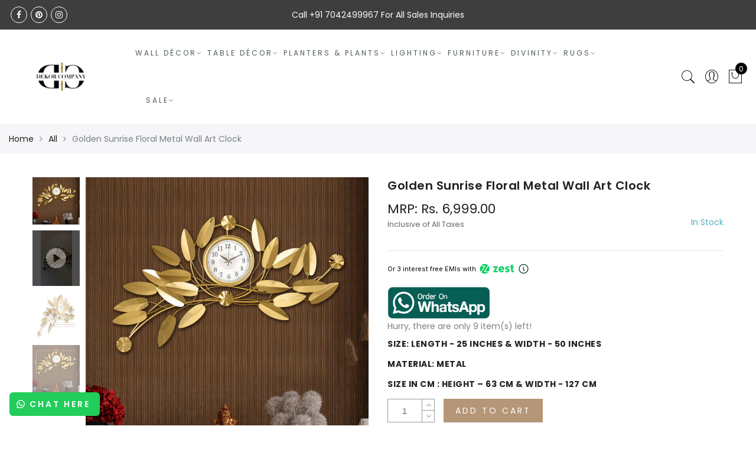

--- FILE ---
content_type: text/html; charset=utf-8
request_url: https://www.dekorcompany.com/products/golden-sunrise-floral-metal-wall-art-clock
body_size: 85293
content:
<!doctype html>
<html lang="en" class="no-js">

<head>


  <meta charset="utf-8">
  <meta http-equiv="X-UA-Compatible" content="IE=edge,chrome=1">
  <meta name="viewport" content="width=device-width, initial-scale=1.0, maximum-scale=1.0, user-scalable=no">
  <meta name="theme-color" content="#7796a8">
  <meta name="format-detection" content="telephone=no">
  <link rel="canonical" href="https://www.dekorcompany.com/products/golden-sunrise-floral-metal-wall-art-clock">

<link rel="stylesheet" href="https://cdnjs.cloudflare.com/ajax/libs/slick-carousel/1.8.1/slick.min.css" integrity="sha512-yHknP1/AwR+yx26cB1y0cjvQUMvEa2PFzt1c9LlS4pRQ5NOTZFWbhBig+X9G9eYW/8m0/4OXNx8pxJ6z57x0dw==" crossorigin="anonymous" referrerpolicy="no-referrer" />
<script src="https://cdnjs.cloudflare.com/ajax/libs/slick-carousel/1.8.1/slick.min.js" integrity="sha512-XtmMtDEcNz2j7ekrtHvOVR4iwwaD6o/FUJe6+Zq+HgcCsk3kj4uSQQR8weQ2QVj1o0Pk6PwYLohm206ZzNfubg==" crossorigin="anonymous" referrerpolicy="no-referrer"></script>  
    <script type="text/javascript">document.documentElement.className = document.documentElement.className.replace('no-js', 'yes-js js_active js')</script>
<link rel="shortcut icon" type="image/png" href="//www.dekorcompany.com/cdn/shop/files/logo_32x.jpeg?v=1613541918">
  
<title>Buy Golden Sunrise Floral Metal Wall Art Clock | Dekor Company</title><meta name="description" content="Illuminate your space with the radiant elegance of our Golden Sunrise Floral Metal Wall Art Clock. Featuring delicate floral motifs bathed in the glow of a golden sunrise and a built-in clock, this piece adds sophistication and functionality to any room."><meta name="keywords" content=",,,,,,,,Dekor Company, www.dekorcompany.com"/><meta name="author" content="The4"><!-- /snippets/social-meta-tags.liquid -->


<meta property="og:site_name" content="Dekor Company">
<meta property="og:url" content="https://www.dekorcompany.com/products/golden-sunrise-floral-metal-wall-art-clock">
<meta property="og:title" content="Golden Sunrise Floral Metal Wall Art Clock">
<meta property="og:type" content="product">
<meta property="og:description" content="Illuminate your space with the radiant elegance of our Golden Sunrise Floral Metal Wall Art Clock. Featuring delicate floral motifs bathed in the glow of a golden sunrise and a built-in clock, this piece adds sophistication and functionality to any room."><meta property="og:image:alt" content="Golden Sunrise Floral Metal Wall Art Clock">
  <meta property="og:price:amount" content="6,999.00">
  <meta property="og:price:currency" content="INR"><meta property="og:image" content="http://www.dekorcompany.com/cdn/shop/files/Metal_19_a_1200x1200.png?v=1713006079"><meta property="og:image" content="http://www.dekorcompany.com/cdn/shop/files/Metal_20_a_1200x1200.png?v=1713346420"><meta property="og:image" content="http://www.dekorcompany.com/cdn/shop/files/Metal_19_b_1200x1200.png?v=1713346420">
<meta property="og:image:secure_url" content="https://www.dekorcompany.com/cdn/shop/files/Metal_19_a_1200x1200.png?v=1713006079"><meta property="og:image:secure_url" content="https://www.dekorcompany.com/cdn/shop/files/Metal_20_a_1200x1200.png?v=1713346420"><meta property="og:image:secure_url" content="https://www.dekorcompany.com/cdn/shop/files/Metal_19_b_1200x1200.png?v=1713346420">


  <meta name="twitter:site" content="@#">

<meta name="twitter:card" content="summary_large_image">
<meta name="twitter:title" content="Golden Sunrise Floral Metal Wall Art Clock">
<meta name="twitter:description" content="Illuminate your space with the radiant elegance of our Golden Sunrise Floral Metal Wall Art Clock. Featuring delicate floral motifs bathed in the glow of a golden sunrise and a built-in clock, this piece adds sophistication and functionality to any room.">
<style type="text/css">@keyframes load-ani {100% {-webkit-transform: rotate(360deg);transform: rotate(360deg); } }@-webkit-keyframes load-ani {100% {-webkit-transform: rotate(360deg); } }@keyframes fadeIn {from {opacity: 0; }to {opacity: 1; } }@-webkit-keyframes fadeIn {from {opacity: 0; }to {opacity: 1; } }@-webkit-keyframes progress-bar-stripes { from { background-position: 0 0 }to { background-position: 40px 0 }}@-moz-keyframes progress-bar-stripes { from { background-position: 0 0 }to { background-position: 40px 0 }}@keyframes progress-bar-stripes { from { background-position: 0 0 }to { background-position: 40px 0 }}html, body, div, span, applet, object, iframe,h1, h2, h3, h4, h5, h6, p, blockquote, pre,a, abbr, acronym, address, big, cite, code,del, dfn, em, img, ins, kbd, q, s, samp,small, strike, strong, sub, sup, tt, var,b, u, i, center,dl, dt, dd, ol, ul, li,fieldset, form, label, legend,table, caption, tbody, tfoot, thead, tr, th, td,article, aside, canvas, details, embed, figure, figcaption, footer, header, hgroup, menu, nav, output, ruby, section, summary,time, mark, audio, video {margin: 0;padding: 0;border: 0;font-size: 100%;font: inherit;vertical-align: baseline;}article, aside, details, figcaption, figure, footer, header, hgroup, menu, nav, section {display: block;}[class*="bg_color_"] { background-color: #fff; }body {font: 400 .875em/1.75 'Lato', Arial, Helvetica, sans-serif;color: #999;overflow-x: hidden;letter-spacing: 1px;}body:not(.document-ready) #jas-wrapper {overflow: hidden}ul {list-style: inside;}ol {list-style: inside none decimal;}ul ul,ol ol {padding-left: 2rem;}ol, ul {list-style: none;}dfn,cite,em,i {font-style: italic;}blockquote, q {quotes: none;background: #f1f1f1;padding: 30px 25px 30px 60px;margin-bottom: 20px;position: relative;font-family: 'Libre Baskerville',serif;font-style: italic;display: block;}blockquote:before,q:before {position: absolute;content: '“';left: 25px;top: 0;font-size: 50px;color: #999;}blockquote p {margin-bottom: 1.4736842105em;}blockquote cite,blockquote small {color: #1a1a1a;display: block;font-size: 16px;font-size: 1rem;line-height: 1.75;}blockquote cite:before,blockquote small:before {content: "\2014\00a0";}blockquote em,blockquote i,blockquote cite {font-style: normal;}blockquote strong,blockquote b {font-weight: 400;}blockquote > :last-child {margin-bottom: 0;}blockquote p, q p {margin: 0;}dl {margin: 0 0 1.75em;}dt {font-weight: 700;}dd {margin: 0 0 1.75em;}table,th,td {border: 1px solid #e3e3e3;vertical-align: middle;}table {border-collapse: separate;border-spacing: 0;border-width: 1px 0 0 1px;margin: 1.5em 0 1.75em;width: 100%;}caption,th,td {font-weight: normal;text-align: left;}th {border-width: 0 1px 1px 0;font-weight: 700;}td {border-width: 0 1px 1px 0;}th,td {padding: 15px;}small {font-size: 75%;}address {font-style: italic;margin: 0 0 1.75em;}b, strong {font-weight: bold;}code,kbd,tt,var,samp,pre {font-family: Inconsolata, monospace;}pre {border: 1px solid #d1d1d1;font-size: 16px;font-size: 1rem;line-height: 1.3125;margin: 0 0 1.75em;max-width: 100%;overflow: auto;padding: 1.75em;white-space: pre;white-space: pre-wrap;word-wrap: break-word;}code {background-color: #d1d1d1;padding: 0.125em 0.25em;}abbr,acronym {border-bottom: 1px dotted #d1d1d1;cursor: help;}mark {background: #4d5959;padding: 0.125em 0.25em;text-decoration: none;color: #fff;}big {font-size: 125%;}sub,sup {font-size: 75%;line-height: 0;position: relative;vertical-align: baseline;}sup {top: -0.5em;}sub {bottom: -0.25em;}a {color: #222;transition: all .3s;}a, a:hover, a:focus, a:active {text-decoration: none;outline: 0;}a:hover, a:active, a:focus {color: #b59677;}em {font-style: italic;font-family: 'libre baskerville', serif;}strong {font-weight: 700;}img {height: auto;max-width: 100%;vertical-align: middle;}h1, h2, h3, h4, h5, h6 {margin: 0.65em 0 0.5em;line-height: 1.428;font-family: 'Montserrat', sans-serif;color: #222;letter-spacing: 0.5px;}h1 {margin: 0;font-size: 2.6179em;}h2 {font-size: 2.0581em;}h3 {font-size: 1.618em;}h4 {font-size: 1.272em;}h5 {font-size: 1em;}h6 {font-size: .7682em;}p {margin-bottom: 1.3em;}h3.section-title {font-size: 20px;font-weight: bold;margin: 0;text-transform: uppercase;text-align: center;}.sub-title {font-family: "Libre Baskerville",serif;font-style: italic;font-size: 14px;color: #878787;font-weight: normal;margin-top: 0;}button, input, select, textarea {font-family: inherit;font-size: inherit;line-height: inherit;}input,button,textarea {transition: all .3s;}input:focus,button:focus,textarea:focus {outline: 0;box-shadow: none;}input:not([type="radio"]):not([type="checkbox"]),button,select,a.button {height: 40px;line-height: 1;}a.button {line-height: 40px;display: inline-block;font-size: 11px;}input:not([type="submit"]):not([type="checkbox"]),textarea,select {border: 1px solid #e3e3e3;font-size: 13px;outline: 0;padding: 0 15px;color: #999;font-family: 'Lato', sans-serif;letter-spacing: 1px;border-radius: 0;}input:not([type="submit"]):not([type="checkbox"]):focus,textarea:focus {border-color: #b59677;}textarea {padding: 15px;}input[type="submit"],button,a.button {cursor: pointer;border: 0;text-transform: uppercase;letter-spacing: 3px;padding: 0 27px 0 30px;background: #b59677;color: #fff;border-radius: 0;}a.button-o,input.button-o,button.button-o {line-height: 40px;display: inline-block;font-size: 11px;cursor: pointer;border: 1px solid #b59677;text-transform: uppercase;letter-spacing: 3px;padding: 0 27px 0 30px;color: #b59677;background: transparent;}a.button-o:hover,input.button-o:hover,button.button-o:hover {border: 1px solid #b59677;background: #b59677;color: #fff;}a.button-o-w {line-height: 40px;display: inline-block;font-size: 11px;cursor: pointer;border: 1px solid #fff;text-transform: uppercase;letter-spacing: 3px;padding: 0 27px 0 30px;color: #fff;}a.button-o-w:hover {border: 1px solid #b59677;background: #b59677;color: #fff;}input[type="submit"]:hover,button:hover,a.button:hover,input.get-rates.btn.button {opacity: .8;}a.button:hover {color: #fff;}button,input[type="submit"] {-webkit-appearance: button; }[disabled="disabled"],input[disabled="disabled"],button[disabled="disabled"] {cursor: not-allowed;opacity: .5;}::-webkit-input-placeholder {color: #c1c1c1;}:-moz-placeholder {color: #c1c1c1;}::-moz-placeholder {color: #c1c1c1;}:-ms-input-placeholder {color: #c1c1c1;}input:-webkit-autofill,input:-webkit-autofill:hover,input:-webkit-autofill:focus,input:-webkit-autofill:active {transition: background-color 5000s ease-in-out 0s;-webkit-box-shadow: 0 0 0px 1000px #fff inset;}@-moz-document url-prefix() {select:-moz-focusring, select::-moz-focus-inner { color: transparent !important; text-shadow: 0 0 0 #999 !important; background-image: none !important; border: 0;}}input:focus::-webkit-input-placeholder { color:transparent; }input:focus::-moz-placeholder { color:transparent;}input:focus:-ms-input-placeholder { color:transparent;}*, *:before, *:after {-webkit-box-sizing: border-box;box-sizing: border-box;}.clearfix:before,.clearfix:after {content: ' ';display: table;}.clearfix:after {clear: both;}.screen-reader-text {clip: rect(1px, 1px, 1px, 1px);height: 1px;overflow: hidden;position: absolute !important;width: 1px;}.wrapper-boxed #jas-wrapper {background-color: #fff;max-width: 1200px;margin: 0 auto;box-shadow: 0 1px 5px rgba(190,190,190,.26);}.wrapper-boxed #jas-wrapper .jas-container {margin-right: auto;margin-left: auto;padding-left: 15px;padding-right: 15px;}.wrapper-boxed #jas-header .header__mid,.wrapper-boxed.footer_sticky #jas-footer,.wrapper-boxed .gecko-cookies-popup,.wrapper-boxed .jas-sticky-nt-atc {max-width: 1200px;left: auto;right: auto;width: 100%;}#jas-header.header-2 .header__mid .jas_div_logo_2 {padding-right: 1rem;padding-left: 1rem;}.jas-top-sidebar .yith-shopify-ajax-product-filter {width: 25%;display: inline-table;}.jas-carousel,.jas-group-carousel {visibility: hidden;opacity: 0;transition: all .3s;}.jas-carousel.slick-initialized,.jas-group-carousel.slick_loaded {visibility: visible;opacity: 1;}.custom_jewellery.about-shop {box-shadow: 1px 1px 9px rgba(0, 0, 0, 0.17);margin-top: -50px;text-align: center;margin-right: 20px;margin-bottom: 20px;margin-left: 20px;padding: 20px;z-index: 2;background-color: #ffffff;}.equal-nt [class*="lazyload"]:before {content: '';display: block;height: 0;width: 100%; /*padding-top: 127.7777778%; */}.equal-nt.ratio8_5 [class*="lazyload"]:before{padding-top: 62.5%;}.equal-nt.ratio3_2 [class*="lazyload"]:before{padding-top: 66.66%;}.equal-nt.ratio2_1 [class*="lazyload"]:before{padding-top: 50%;}.equal-nt.ratio1_2 [class*="lazyload"]:before{padding-top: 200%;}.equal-nt.ratio4_3 [class*="lazyload"]:before{padding-top: 75%;}.equal-nt.ratio16_9 [class*="lazyload"]:before{padding-top: 56.25%;}.equal-nt.ratio1_1 [class*="lazyload"]:before{padding-top: 100%;}.equal-nt.ratio_nt [class*="lazyload"]:before{padding-top: 127.7777778%;}.equal-nt.ratio2_3 [class*="lazyload"]:before {padding-top: 150%;}.nt_bg_lz.lazyload,.nt_bg_lz.lazyloading {background-color: #f5f5f5;opacity: 1;background-image: none !important;}.equal-nt [class*="lazyload"] {display: block;width: 100%;height: 100%;position: relative;background-repeat: no-repeat;background-size: cover;}.equal-nt.nt_contain [class*="lazyload"] {background-size: contain}.equal-nt .back-img[class*="lazyload"] { position: absolute}.equal-nt.position_1 [class*="lazyload"]{background-position: left top}.equal-nt.position_2 [class*="lazyload"]{background-position: left center}.equal-nt.position_3 [class*="lazyload"]{background-position: left bottom}.equal-nt.position_4 [class*="lazyload"]{background-position: right top}.equal-nt.position_5 [class*="lazyload"]{background-position: right center}.equal-nt.position_6 [class*="lazyload"]{background-position: right bottom}.equal-nt.position_7 [class*="lazyload"]{background-position: center top}.equal-nt.position_8 [class*="lazyload"]{background-position: center center}.equal-nt.position_9 [class*="lazyload"]{background-position: center bottom}.jas-row {display: -webkit-flex;display: -ms-flexbox;display: flex;-webkit-flex: 0 1 auto;-ms-flex: 0 1 auto;-webkit-box-flex: 0;flex: 0 1 auto;-webkit-flex-direction: row;-ms-flex-direction: row;-webkit-box-orient: horizontal;-webkit-box-direction: normal;flex-direction: row;-webkit-flex-wrap: wrap;-ms-flex-wrap: wrap;flex-wrap: wrap;margin-right: -1rem;margin-left: -1rem;}.flex {display: -webkit-flex;display: -ms-flexbox;display: -webkit-box;display: flex;}.flex .grow {-webkit-flex: 1 1 auto;-ms-flex: 1 1 auto;-webkit-box-flex: 1;flex: 1 1 auto;}.flex.column {-webkit-flex-direction: column;-ms-flex-direction: column;-webkit-box-orient: vertical;-webkit-box-direction: column;flex-direction: column;}.jas-full {position: relative;width: 100%}.jas-container,.jas-row.wide {margin: auto;}.jas-container {max-width: 100%;}.jas-row.reverse {-webkit-flex-direction: row-reverse;-ms-flex-direction: row-reverse;-webkit-box-orient: horizontal;-webkit-box-direction: reverse;flex-direction: row-reverse;}.jas-col.reverse {-webkit-flex-direction: column-reverse;-ms-flex-direction: column-reverse;-webkit-box-orient: vertical;-webkit-box-direction: reverse;flex-direction: column-reverse;}.jas-col-xs, .jas-col-xs-1, .jas-col-xs-2, .jas-col-xs-3, .jas-col-xs-4, .jas-col-xs-5, .jas-col-xs-6, .jas-col-xs-7, .jas-col-xs-8, .jas-col-xs-9, .jas-col-xs-10, .jas-col-xs-11, .jas-col-xs-12 {box-sizing: border-box;-webkit-flex: 0 0 auto;-ms-flex: 0 0 auto;-webkit-box-flex: 0;flex: 0 0 auto;padding-right: 1rem;padding-left: 1rem;}.jas-col-xs {-webkit-flex-grow: 1;-ms-flex-positive: 1;-webkit-box-flex: 1;flex-grow: 1;-ms-flex-preferred-size: 0;-webkit-flex-basis: 0;flex-basis: 0;max-width: 100%;}.jas-col-xs-1 {-ms-flex-preferred-size: 8.333%;-webkit-flex-basis: 8.333%;flex-basis: 8.333%;max-width: 8.333%;}.jas-col-xs-2 {-ms-flex-preferred-size: 16.666%;-webkit-flex-basis: 16.666%;flex-basis: 16.666%;max-width: 16.666%;}.jas-col-xs-3 {-ms-flex-preferred-size: 25%;-webkit-flex-basis: 25%;flex-basis: 25%;max-width: 25%;}.jas-col-xs-4 {-ms-flex-preferred-size: 33.333%;-webkit-flex-basis: 33.333%;flex-basis: 33.333%;max-width: 33.333%;}.jas-col-xs-5 {-ms-flex-preferred-size: 41.666%;-webkit-flex-basis: 41.666%;flex-basis: 41.666%;max-width: 41.666%;}.jas-col-xs-6 {-ms-flex-preferred-size: 50%;-webkit-flex-basis: 50%;flex-basis: 50%;max-width: 50%;}.jas-col-xs-7 {-ms-flex-preferred-size: 58.333%;-webkit-flex-basis: 58.333%;flex-basis: 58.333%;max-width: 58.333%;}.jas-col-xs-8 {-ms-flex-preferred-size: 66.666%;-webkit-flex-basis: 66.666%;flex-basis: 66.666%;max-width: 66.666%;}.jas-col-xs-9 {-ms-flex-preferred-size: 75%;-webkit-flex-basis: 75%;flex-basis: 75%;max-width: 75%;}.jas-col-xs-10 {-ms-flex-preferred-size: 83.333%;-webkit-flex-basis: 83.333%;flex-basis: 83.333%;max-width: 83.333%;}.jas-col-xs-11 {-ms-flex-preferred-size: 91.666%;-webkit-flex-basis: 91.666%;flex-basis: 91.666%;max-width: 91.666%;}.jas-col-xs-12 {-ms-flex-preferred-size: 100%;-webkit-flex-basis: 100%;flex-basis: 100%;max-width: 100%;} .jas-masonry .jas-col-xs-6,.categories-masonry .jas-col-xs-6{width: 50%;} .jas-masonry .jas-col-xs-12,.categories-masonry .jas-col-xs-12{width: 100%;}.jas-masonry .jas-col-md-12{width: 100%;max-width: 100%;flex-basis: 100%}.jas-col-xs-offset-1 {margin-left: 8.333%;}.jas-col-xs-offset-2 {margin-left: 16.666%;}.jas-col-xs-offset-3 {margin-left: 25%;}.jas-col-xs-offset-4 {margin-left: 33.333%;}.jas-col-xs-offset-5 {margin-left: 41.666%;}.jas-col-xs-offset-6 {margin-left: 50%;}.jas-col-xs-offset-7 {margin-left: 58.333%;}.jas-col-xs-offset-8 {margin-left: 66.666%;}.jas-col-xs-offset-9 {margin-left: 75%;}.jas-col-xs-offset-10 {margin-left: 83.333%;}.jas-col-xs-offset-11 {margin-left: 91.666%;}.start-xs {-webkit-justify-content: flex-start;-ms-flex-pack: start;-webkit-box-pack: start;justify-content: flex-start;text-align: start;}.center-xs {-webkit-justify-content: center;-ms-flex-pack: center;-webkit-box-pack: center;justify-content: center;text-align: center;}.end-xs {-webkit-justify-content: flex-end;-ms-flex-pack: end;-webkit-box-pack: end;justify-content: flex-end;text-align: end;}.top-xs {-webkit-align-items: flex-start;-ms-flex-align: start;-webkit-box-align: start;align-items: flex-start;}.middle-xs {-webkit-align-items: center;-ms-flex-align: center;-webkit-box-align: center;align-items: center;}.bottom-xs {-webkit-align-items: flex-end;-ms-flex-align: end;-webkit-box-align: end;align-items: flex-end;}.around-xs {-webkit-justify-content: space-around;-ms-flex-pack: distribute;justify-content: space-around;}.between-xs {-webkit-justify-content: space-between;-ms-flex-pack: justify;-webkit-box-pack: justify;justify-content: space-between;}.first-xs {-webkit-order: -1;-ms-flex-order: -1;-webkit-box-ordinal-group: 0;order: -1;}.last-xs {-webkit-order: 1;-ms-flex-order: 1;-webkit-box-ordinal-group: 2;order: 1;}@media only screen and (min-width: 48em) {.jas-container {width: 46rem;}.jas-masonry .jas-col-sm-4,.categories-masonry .jas-col-sm-4 {width: 33.333%;}.jas-masonry .jas-col-sm-2,.categories-masonry .jas-col-sm-2 {width: 16.666%;}.jas-masonry .jas-col-sm-3,.categories-masonry .jas-col-sm-3 {width: 25%;}.template-collection .jas-masonry.metro .size-6 ~ .jas-col-sm-4{-ms-flex-preferred-size: 50%;-webkit-flex-basis: 50%;flex-basis: 50%;max-width: 50%;width: 50%;} .template-collection .jas-masonry.metro .size-6 ~ .jas-col-md-12{width: 100%;}.jas-masonry .jas-col-sm-6,.categories-masonry .jas-col-sm-6 {width: 50%;}.jas-col-sm,.jas-col-sm-1,.jas-col-sm-2,.jas-col-sm-3,.jas-col-sm-4,.jas-col-sm-5,.jas-col-sm-6,.jas-col-sm-7,.jas-col-sm-8,.jas-col-sm-9,.jas-col-sm-10,.jas-col-sm-11,.jas-col-sm-12 {box-sizing: border-box;-webkit-flex: 0 0 auto;-ms-flex: 0 0 auto;-webkit-box-flex: 0;flex: 0 0 auto;padding-right: 1rem;padding-left: 1rem;}.jas-col-sm {-webkit-flex-grow: 1;-ms-flex-positive: 1;-webkit-box-flex: 1;flex-grow: 1;-ms-flex-preferred-size: 0;-webkit-flex-basis: 0;flex-basis: 0;max-width: 100%;}.jas-col-sm-1 {-ms-flex-preferred-size: 8.333%;-webkit-flex-basis: 8.333%;flex-basis: 8.333%;max-width: 8.333%;}.jas-col-sm-2 {-ms-flex-preferred-size: 16.666%;-webkit-flex-basis: 16.666%;flex-basis: 16.666%;max-width: 16.666%;}.jas-col-sm-3 {-ms-flex-preferred-size: 25%;-webkit-flex-basis: 25%;flex-basis: 25%;max-width: 25%;}.jas-col-sm-4 {-ms-flex-preferred-size: 33.333%;-webkit-flex-basis: 33.333%;flex-basis: 33.333%;max-width: 33.333%;}.jas-col-sm-5 {-ms-flex-preferred-size: 41.666%;-webkit-flex-basis: 41.666%;flex-basis: 41.666%;max-width: 41.666%;}.jas-col-sm-6 {-ms-flex-preferred-size: 50%;-webkit-flex-basis: 50%;flex-basis: 50%;max-width: 50%;}.jas-top-sidebar .yith-shopify-ajax-product-filter {width: 50%;}.jas-col-sm-7 {-ms-flex-preferred-size: 58.333%;-webkit-flex-basis: 58.333%;flex-basis: 58.333%;max-width: 58.333%;}.jas-col-sm-8 {-ms-flex-preferred-size: 66.666%;-webkit-flex-basis: 66.666%;flex-basis: 66.666%;max-width: 66.666%;}.jas-col-sm-9 {-ms-flex-preferred-size: 75%;-webkit-flex-basis: 75%;flex-basis: 75%;max-width: 75%;}.jas-col-sm-10 {-ms-flex-preferred-size: 83.333%;-webkit-flex-basis: 83.333%;flex-basis: 83.333%;max-width: 83.333%;}.jas-col-sm-11 {-ms-flex-preferred-size: 91.666%;-webkit-flex-basis: 91.666%;flex-basis: 91.666%;max-width: 91.666%;}.jas-col-sm-12 {-ms-flex-preferred-size: 100%;-webkit-flex-basis: 100%;flex-basis: 100%;max-width: 100%;}.jas-col-sm-offset-1 {margin-left: 8.333%;}.jas-col-sm-offset-2 {margin-left: 16.666%;}.jas-col-sm-offset-3 {margin-left: 25%;}.jas-col-sm-offset-4 {margin-left: 33.333%;}.jas-col-sm-offset-5 {margin-left: 41.666%;}.jas-col-sm-offset-6 {margin-left: 50%;}.jas-col-sm-offset-7 {margin-left: 58.333%;}.jas-col-sm-offset-8 {margin-left: 66.666%;}.jas-col-sm-offset-9 {margin-left: 75%;}.jas-col-sm-offset-10 {margin-left: 83.333%;}.jas-col-sm-offset-11 {margin-left: 91.666%;}.start-sm {-webkit-justify-content: flex-start;-ms-flex-pack: start;-webkit-box-pack: start;justify-content: flex-start;text-align: start;}.center-sm {-webkit-justify-content: center;-ms-flex-pack: center;-webkit-box-pack: center;justify-content: center;text-align: center;}.end-sm {-webkit-justify-content: flex-end;-ms-flex-pack: end;-webkit-box-pack: end;justify-content: flex-end;text-align: end;}.top-sm {-webkit-align-items: flex-start;-ms-flex-align: start;-webkit-box-align: start;align-items: flex-start;}.middle-sm {-webkit-align-items: center;-ms-flex-align: center;-webkit-box-align: center;align-items: center;}.bottom-sm {-webkit-align-items: flex-end;-ms-flex-align: end;-webkit-box-align: end;align-items: flex-end;}.around-sm {-webkit-justify-content: space-around;-ms-flex-pack: distribute;justify-content: space-around;}.between-sm {-webkit-justify-content: space-between;-ms-flex-pack: justify;-webkit-box-pack: justify;justify-content: space-between;}.first-sm {-webkit-order: -1;-ms-flex-order: -1;-webkit-box-ordinal-group: 0;order: -1;}.last-sm {-webkit-order: 1;-ms-flex-order: 1;-webkit-box-ordinal-group: 2;order: 1;}}@media only screen and (min-width: 62em) {.jas-container {width: 61rem;}.jas-masonry .jas-col-md-2,.categories-masonry .jas-col-md-3 {width: 16.666%;}.jas-masonry .jas-col-md-3,.categories-masonry .jas-col-md-3 {width: 25%;}.jas-masonry .jas-col-md-4,.categories-masonry .jas-col-md-4 {width: 33.333%;}.jas-masonry .jas-col-md-6,.categories-masonry .jas-col-md-6 {width: 50%;}.grid-sizer.size-3 {width: 25%;}.grid-sizer.size-4 {width: 33.3%;}.grid-sizer.size-6 {width: 50%;}.grid-sizer.size-15 {width: 20%;}.custom_jewellery.about-shop {text-align: left;box-shadow: 1px 1px 9px rgba(0, 0, 0, 0.17);margin-top: 20px;margin-bottom: 20px;margin-right: 0;margin-left: -80px;padding: 40px;background-color: #ffffff;}.jas-col-md,.jas-col-md-1,.jas-col-md-2,.jas-col-md-3,.jas-col-md-4,.jas-col-md-5,.jas-col-md-6,.jas-col-md-7,.jas-col-md-8,.jas-col-md-9,.jas-col-md-10,.jas-col-md-11,.jas-col-md-12 {box-sizing: border-box;-webkit-flex: 0 0 auto;-ms-flex: 0 0 auto;-webkit-box-flex: 0;flex: 0 0 auto;padding-right: 1rem;padding-left: 1rem;}.jas-col-md {-webkit-flex-grow: 1;-ms-flex-positive: 1;-webkit-box-flex: 1;flex-grow: 1;-ms-flex-preferred-size: 0;-webkit-flex-basis: 0;flex-basis: 0;max-width: 100%;}.jas-col-md-1 {-ms-flex-preferred-size: 8.333%;-webkit-flex-basis: 8.333%;flex-basis: 8.333%;max-width: 8.333%;}.jas-col-md-2 {-ms-flex-preferred-size: 16.666%;-webkit-flex-basis: 16.666%;flex-basis: 16.666%;max-width: 16.666%;}.jas-col-md-3 {-ms-flex-preferred-size: 25%;-webkit-flex-basis: 25%;flex-basis: 25%;max-width: 25%;}.jas-col-md-15 {-ms-flex-preferred-size: 20%;-webkit-flex-basis: 20%;flex-basis: 20%;max-width: 20%;}.jas-col-md-4 {-ms-flex-preferred-size: 33.333%;-webkit-flex-basis: 33.333%;flex-basis: 33.333%;max-width: 33.333%;}.jas-col-md-5 {-ms-flex-preferred-size: 41.666%;-webkit-flex-basis: 41.666%;flex-basis: 41.666%;max-width: 41.666%;}.jas-col-md-6 {-ms-flex-preferred-size: 50%;-webkit-flex-basis: 50%;flex-basis: 50%;max-width: 50%;}.jas-col-md-7 {-ms-flex-preferred-size: 58.333%;-webkit-flex-basis: 58.333%;flex-basis: 58.333%;max-width: 58.333%;}.jas-col-md-8 {-ms-flex-preferred-size: 66.666%;-webkit-flex-basis: 66.666%;flex-basis: 66.666%;max-width: 66.666%;}.jas-col-md-9 {-ms-flex-preferred-size: 75%;-webkit-flex-basis: 75%;flex-basis: 75%;max-width: 75%;}.jas-col-md-10 {-ms-flex-preferred-size: 83.333%;-webkit-flex-basis: 83.333%;flex-basis: 83.333%;max-width: 83.333%;}.jas-col-md-11 {-ms-flex-preferred-size: 91.666%;-webkit-flex-basis: 91.666%;flex-basis: 91.666%;max-width: 91.666%;}.jas-col-md-12 {-ms-flex-preferred-size: 100%;-webkit-flex-basis: 100%;flex-basis: 100%;max-width: 100%;}.jas-col-md-offset-1 {margin-left: 8.333%;}.jas-col-md-offset-2 {margin-left: 16.666%;}.jas-col-md-offset-3 {margin-left: 25%;}.jas-col-md-offset-4 {margin-left: 33.333%;}.jas-col-md-offset-5 {margin-left: 41.666%;}.jas-col-md-offset-6 {margin-left: 50%;}.jas-col-md-offset-7 {margin-left: 58.333%;}.jas-col-md-offset-8 {margin-left: 66.666%;}.jas-col-md-offset-9 {margin-left: 75%;}.jas-col-md-offset-10 {margin-left: 83.333%;}.jas-col-md-offset-11 {margin-left: 91.666%;}.start-md {-webkit-justify-content: flex-start;-ms-flex-pack: start;-webkit-box-pack: start;justify-content: flex-start;text-align: start;}.center-md {-webkit-justify-content: center;-ms-flex-pack: center;-webkit-box-pack: center;justify-content: center;text-align: center;}.end-md {-webkit-justify-content: flex-end;-ms-flex-pack: end;-webkit-box-pack: end;justify-content: flex-end;text-align: end;}.top-md {-webkit-align-items: flex-start;-ms-flex-align: start;-webkit-box-align: start;align-items: flex-start;}.middle-md {-webkit-align-items: center;-ms-flex-align: center;-webkit-box-align: center;align-items: center;}.bottom-md {-webkit-align-items: flex-end;-ms-flex-align: end;-webkit-box-align: end;align-items: flex-end;}.around-md {-webkit-justify-content: space-around;-ms-flex-pack: distribute;justify-content: space-around;}.between-md {-webkit-justify-content: space-between;-ms-flex-pack: justify;-webkit-box-pack: justify;justify-content: space-between;}.first-md {-webkit-order: -1;-ms-flex-order: -1;-webkit-box-ordinal-group: 0;order: -1;}.last-md {-webkit-order: 1;-ms-flex-order: 1;-webkit-box-ordinal-group: 2;order: 1;}.hide-md, .pe-7s-close.hide-md {display: none;}}@media only screen and (min-width: 75em) {.jas-container {width: 73.125rem;}.jas-col-lg,.jas-col-lg-1,.jas-col-lg-2,.jas-col-lg-3,.jas-col-lg-4,.jas-col-lg-5,.jas-col-lg-6,.jas-col-lg-7,.jas-col-lg-8,.jas-col-lg-9,.jas-col-lg-10,.jas-col-lg-11,.jas-col-lg-12 {box-sizing: border-box;-webkit-flex: 0 0 auto;-ms-flex: 0 0 auto;-webkit-box-flex: 0;flex: 0 0 auto;padding-right: 1rem;padding-left: 1rem;}.jas-col-lg {-webkit-flex-grow: 1;-ms-flex-positive: 1;-webkit-box-flex: 1;flex-grow: 1;-ms-flex-preferred-size: 0;-webkit-flex-basis: 0;flex-basis: 0;max-width: 100%;}.jas-col-lg-1 {-ms-flex-preferred-size: 8.333%;-webkit-flex-basis: 8.333%;flex-basis: 8.333%;max-width: 8.333%;}.jas-col-lg-2 {-ms-flex-preferred-size: 16.666%;-webkit-flex-basis: 16.666%;flex-basis: 16.666%;max-width: 16.666%;}.jas-col-lg-3 {-ms-flex-preferred-size: 25%;-webkit-flex-basis: 25%;flex-basis: 25%;max-width: 25%;}.jas-col-lg-4 {-ms-flex-preferred-size: 33.333%;-webkit-flex-basis: 33.333%;flex-basis: 33.333%;max-width: 33.333%;}.jas-col-lg-5 {-ms-flex-preferred-size: 41.666%;-webkit-flex-basis: 41.666%;flex-basis: 41.666%;max-width: 41.666%;}.jas-col-lg-6 {-ms-flex-preferred-size: 50%;-webkit-flex-basis: 50%;flex-basis: 50%;max-width: 50%;}.jas-col-lg-7 {-ms-flex-preferred-size: 58.333%;-webkit-flex-basis: 58.333%;flex-basis: 58.333%;max-width: 58.333%;}.jas-col-lg-8 {-ms-flex-preferred-size: 66.666%;-webkit-flex-basis: 66.666%;flex-basis: 66.666%;max-width: 66.666%;}.jas-col-lg-9 {-ms-flex-preferred-size: 75%;-webkit-flex-basis: 75%;flex-basis: 75%;max-width: 75%;}.jas-col-lg-10 {-ms-flex-preferred-size: 83.333%;-webkit-flex-basis: 83.333%;flex-basis: 83.333%;max-width: 83.333%;}.jas-col-lg-11 {-ms-flex-preferred-size: 91.666%;-webkit-flex-basis: 91.666%;flex-basis: 91.666%;max-width: 91.666%;}.jas-col-lg-12 {-ms-flex-preferred-size: 100%;-webkit-flex-basis: 100%;flex-basis: 100%;max-width: 100%;}.jas-col-lg-offset-1 {margin-left: 8.333%;}.jas-col-lg-offset-2 {margin-left: 16.666%;}.jas-col-lg-offset-3 {margin-left: 25%;}.jas-col-lg-offset-4 {margin-left: 33.333%;}.jas-col-lg-offset-5 {margin-left: 41.666%;}.jas-col-lg-offset-6 {margin-left: 50%;}.jas-col-lg-offset-7 {margin-left: 58.333%;}.jas-col-lg-offset-8 {margin-left: 66.666%;}.jas-col-lg-offset-9 {margin-left: 75%;}.jas-col-lg-offset-10 {margin-left: 83.333%;}.jas-col-lg-offset-11 {margin-left: 91.666%;}.start-lg {-webkit-justify-content: flex-start;-ms-flex-pack: start;-webkit-box-pack: start;justify-content: flex-start;text-align: start;}.center-lg {-webkit-justify-content: center;-ms-flex-pack: center;-webkit-box-pack: center;justify-content: center;text-align: center;}.end-lg {-webkit-justify-content: flex-end;-ms-flex-pack: end;-webkit-box-pack: end;justify-content: flex-end;text-align: end;}.top-lg {-webkit-align-items: flex-start;-ms-flex-align: start;-webkit-box-align: start;align-items: flex-start;}.middle-lg {-webkit-align-items: center;-ms-flex-align: center;-webkit-box-align: center;align-items: center;}.bottom-lg {-webkit-align-items: flex-end;-ms-flex-align: end;-webkit-box-align: end;align-items: flex-end;}.around-lg {-webkit-justify-content: space-around;-ms-flex-pack: distribute;justify-content: space-around;}.between-lg {-webkit-justify-content: space-between;-ms-flex-pack: justify;-webkit-box-pack: justify;justify-content: space-between;}.first-lg {-webkit-order: -1;-ms-flex-order: -1;-webkit-box-ordinal-group: 0;order: -1;}.last-lg {-webkit-order: 1;-ms-flex-order: 1;-webkit-box-ordinal-group: 2;order: 1;}}.grid-sizer {min-height: 1px;float: left;position: absolute;}.template-collection .grid-sizer.size-4 {width: 33.3%;}.template-collection .grid-sizer.size-6 {width: 50%;}.mg__0 { margin: 0; }.mt__0 { margin-top: 0; }.mb__0 { margin-bottom: 0;}.mt__5 { margin-top: 5px; }.mt__10{ margin-top: 10px;}.mt__15{ margin-top: 15px;}.mt__20{ margin-top: 20px;}.mt__25{ margin-top: 25px;}.mt__30{ margin-top: 30px;}.mt__35{ margin-top: 35px;}.mt__40{ margin-top: 40px;}.mt__45{ margin-top: 45px;}.mt__50{ margin-top: 50px;}.mt__55{ margin-top: 55px;}.mt__60{ margin-top: 60px;}.mt__65{ margin-top: 65px;}.mt__70{ margin-top: 70px;}.mt__75{ margin-top: 75px;}.mt__80{ margin-top: 80px;}.mt__85{ margin-top: 85px;}.mt__90{ margin-top: 90px;}.mt__95{ margin-top: 95px;}.mt__100 { margin-top: 100px; }.mr__5 { margin-right: 5px; }.mr__10{ margin-right: 10px;}.mr__15{ margin-right: 15px;}.mr__20{ margin-right: 20px;}.mr__25{ margin-right: 25px;}.mr__30{ margin-right: 30px;}.mr__35{ margin-right: 35px;}.mr__40{ margin-right: 40px;}.mr__45{ margin-right: 45px;}.mr__50{ margin-right: 50px;}.mr__55{ margin-right: 55px;}.mr__60{ margin-right: 60px;}.mr__65{ margin-right: 65px;}.mr__70{ margin-right: 70px;}.mr__75{ margin-right: 75px;}.mr__80{ margin-right: 80px;}.mr__85{ margin-right: 85px;}.mr__90{ margin-right: 90px;}.mr__95{ margin-right: 95px;}.mr__100 { margin-right: 100px; }.mb__5 { margin-bottom: 5px;}.mb__10{ margin-bottom: 10px; }.mb__15{ margin-bottom: 15px; }.mb__20{ margin-bottom: 20px; }.mb__25{ margin-bottom: 25px; }.mb__30{ margin-bottom: 30px; }.mb__35{ margin-bottom: 35px; }.mb__40{ margin-bottom: 40px; }.mb__45{ margin-bottom: 45px; }.mb__50{ margin-bottom: 50px; }.mb__55{ margin-bottom: 55px; }.mb__60{ margin-bottom: 60px; }.mb__65{ margin-bottom: 65px; }.mb__70{ margin-bottom: 70px; }.mb__75{ margin-bottom: 75px; }.mb__80{ margin-bottom: 80px; }.mb__85{ margin-bottom: 85px; }.mb__90{ margin-bottom: 90px; }.mb__95{ margin-bottom: 95px; }.mb__100 { margin-bottom: 100px;}.ml__5 { margin-left: 5px;}.ml__10{ margin-left: 10px; }.ml__15{ margin-left: 15px; }.ml__20{ margin-left: 20px; }.ml__25{ margin-left: 25px; }.ml__30{ margin-left: 30px; }.ml__35{ margin-left: 35px; }.ml__40{ margin-left: 40px; }.ml__45{ margin-left: 45px; }.ml__50{ margin-left: 50px; }.ml__55{ margin-left: 55px; }.ml__60{ margin-left: 60px; }.ml__65{ margin-left: 65px; }.ml__70{ margin-left: 70px; }.ml__75{ margin-left: 75px; }.ml__80{ margin-left: 80px; }.ml__85{ margin-left: 85px; }.ml__90{ margin-left: 90px; }.ml__95{ margin-left: 95px; }.ml__100 { margin-left: 100px;}.pd__0 { padding: 0;}.pt__5 { padding-top: 5px;}.pt__10{ padding-top: 10px; }.pt__15{ padding-top: 15px; }.pt__20{ padding-top: 20px; }.pt__25{ padding-top: 25px; }.pt__30{ padding-top: 30px; }.pt__35{ padding-top: 35px; }.pt__40{ padding-top: 40px; }.pt__45{ padding-top: 45px; }.pt__50{ padding-top: 50px; }.pt__55{ padding-top: 55px; }.pt__60{ padding-top: 60px; }.pt__65{ padding-top: 65px; }.pt__70{ padding-top: 70px; }.pt__75{ padding-top: 75px; }.pt__80{ padding-top: 80px; }.pt__85{ padding-top: 85px; }.pt__90{ padding-top: 90px; }.pt__95{ padding-top: 95px; }.pt__100 { padding-top: 100px;}.pr__0 { padding-right: 0;}.pr__5 { padding-right: 5px;}.pr__10{ padding-right: 10px; }.pr__15{ padding-right: 15px; }.pr__20{ padding-right: 20px; }.pr__25{ padding-right: 25px; }.pr__30{ padding-right: 30px; }.pr__35{ padding-right: 35px; }.pr__40{ padding-right: 40px; }.pr__45{ padding-right: 45px; }.pr__50{ padding-right: 50px; }.pr__55{ padding-right: 55px; }.pr__60{ padding-right: 60px; }.pr__65{ padding-right: 65px; }.pr__70{ padding-right: 70px; }.pr__75{ padding-right: 75px; }.pr__80{ padding-right: 80px; }.pr__85{ padding-right: 85px; }.pr__90{ padding-right: 90px; }.pr__95{ padding-right: 95px; }.pr__100 { padding-right: 100px;}.pb__0 { padding-bottom: 0; }.pb__5 { padding-bottom: 5px; }.pb__10{ padding-bottom: 10px;}.pb__15{ padding-bottom: 15px;}.pb__20{ padding-bottom: 20px;}.pb__25{ padding-bottom: 25px;}.pb__30{ padding-bottom: 30px;}.pb__35{ padding-bottom: 35px;}.pb__40{ padding-bottom: 40px;}.pb__45{ padding-bottom: 45px;}.pb__50{ padding-bottom: 50px;}.pb__55{ padding-bottom: 55px;}.pb__60{ padding-bottom: 60px;}.pb__65{ padding-bottom: 65px;}.pb__70{ padding-bottom: 70px;}.pb__75{ padding-bottom: 75px;}.pb__80{ padding-bottom: 80px;}.pb__85{ padding-bottom: 85px;}.pb__90{ padding-bottom: 90px;}.pb__95{ padding-bottom: 95px;}.pb__100 { padding-bottom: 100px; }.pl__0 { padding-left: 0; }.pl__5 { padding-left: 5px; }.pl__10{ padding-left: 10px;}.pl__15{ padding-left: 15px;}.pl__20{ padding-left: 20px;}.pl__25{ padding-left: 25px;}.pl__30{ padding-left: 30px;}.pl__35{ padding-left: 35px;}.pl__40{ padding-left: 40px;}.pl__45{ padding-left: 45px;}.pl__50{ padding-left: 50px;}.pl__55{ padding-left: 55px;}.pl__60{ padding-left: 60px;}.pl__65{ padding-left: 65px;}.pl__70{ padding-left: 70px;}.pl__75{ padding-left: 75px;}.pl__80{ padding-left: 80px;}.pl__85{ padding-left: 85px;}.pl__90{ padding-left: 90px;}.pl__95{ padding-left: 95px;}.pl__100 { padding-left: 100px; }.w__100 { width: 100%; }.h__100 { height: 100%; }.jas__100 { width: 100% !important; }.br__50 { -ms-border-radius: 50%; border-radius: 50%; }.fs__10 { font-size: 10px; }.fs__12 { font-size: 12px; }.fs__13 { font-size: 13px; }.fs__14, .fa { font-size: 14px; }.fs__16 { font-size: 16px; }.fs__18 { font-size: 18px; }.fs__20 { font-size: 20px; }.fs__25 { font-size: 25px; }.fs__30 { font-size: 30px; }.fs__50 { font-size: 50px; }.fs__60 { font-size: 60px; }.db{ display: block;}.dn{ display: none; }.dib { display: inline-block; }.tl { text-align: left; }.tc { text-align: center; }.tr { text-align: right;}.fl { float: left; }.fr { float: right; }.pa { position: absolute; }.pr { position: relative; }.pf { position: fixed;}.pa-center {position: absolute;top: 50%;left: 50%;margin: 0;white-space: nowrap;-webkit-transform: translate3D(-50%, -50%, 0);-moz-transform: translate3D(-50%, -50%, 0);-ms-transform: translate3D(-50%, -50%, 0);-o-transform: translate3D(-50%, -50%, 0);transform: translate3D(-50%, -50%, 0);}.pa-bt {position: absolute;bottom: 60px;left: 40px;}.pa-top {position: absolute;top: 60px;left: 60px;}.cb { color: #000; }.cd { color: #222; }.cp, .chp:hover,.jas-currency ul a.selected { color: #b59677; }.cw, .bghp:hover, .bghp:active, .bghp:focus { color: #fff; }.cg { color: #878787;}.cgreen, .chg:hover { color: #90c11a;}.fwsb {font-weight: 600;}.bgb { background: #000; }.bgbl { background: #3e3e3e; } /* Black Lighter */.bgp, .bghp:hover { background: #b59677; }.bgd { background: #4d5959; }.tu { text-transform: uppercase; }.fwb { font-weight: 700; }.ls__1 { letter-spacing: 1px; }.ls__2 { letter-spacing: 2px; }.ls__3 { letter-spacing: 3px; }.ls__4 { letter-spacing: 4px; }.ls__5 { letter-spacing: 5px; }.ts__03 { transition: all .3s; }.ts__04 { transition: all .4s; }.ts__05 { transition: all .5s; }.lh__1 { line-height: 1; }.f__lato{ font-family: 'Lato', sans-serif; }.f__mont { font-family: 'Montserrat', sans-serif; }.f__libre { font-family: 'Libre Baskerville', serif; font-style: italic; }.oh { overflow: hidden; }.bdt { border-top: 2px solid #f3f3f3; }.bdb { border-bottom: 2px solid #f3f3f3; }.slick-slider {position: relative;display: block;box-sizing: border-box;-webkit-user-select: none;-moz-user-select: none;-ms-user-select: none;user-select: none;-webkit-touch-callout: none;-khtml-user-select: none;-ms-touch-action: pan-y;touch-action: pan-y;-webkit-tap-highlight-color: transparent;}.slick-slider .slick-track, .slick-slider .slick-list {-webkit-transform: translate3d(0, 0, 0);-moz-transform: translate3d(0, 0, 0);-ms-transform: translate3d(0, 0, 0);-o-transform: translate3d(0, 0, 0);transform: translate3d(0, 0, 0);}.p-nav-outside .slick-slide img{width: 100%;}.p-nav-outside .slick-slide:not(:last-child) {margin-right: 10px;margin-bottom: 10px;}.categories-space-0 {margin-left: 0;margin-right: 0;}.categories-space-0 .jas-item-category{padding-left: 0px;padding-right: 0px;margin-bottom: 0px;}.categories-space-2 {margin-left: -1px;margin-right: -1px;}.categories-space-2 .jas-item-category{padding-left: 1px;padding-right: 1px;margin-bottom: 2px;}.categories-space-6 {margin-left: -3px;margin-right: -3px;}.categories-space-6 .jas-item-category{padding-left: 3px;padding-right: 3px;margin-bottom: 6px;}.categories-space-10 {margin-left: -5px;margin-right: -5px;}.categories-space-10 .jas-item-category{padding-left: 5px;padding-right: 5px;margin-bottom: 10px;}.categories-space-20 {margin-left: -10px;margin-right: -10px;}.categories-space-20 .jas-item-category{padding-left: 10px;padding-right: 10px;margin-bottom: 20px;}.categories-space-30 {margin-left: -15px;margin-right: -15px;}.categories-space-30 .jas-item-category{padding-left: 15px;padding-right: 15px;margin-bottom: 30px;}.jas-cat-thumb img, .jas-item-category .jas-cat-url {width: 100%;}.jas-item-category{margin-bottom: 30px;}.jas-item-category.jas-cat-url-overlay {position: absolute;top: 0;left: 0;right: 0;bottom: 0;}.categories-style-carousel .vc_carousel_container {margin-left: 0;margin-right: 0;}.categories-style-carousel .vc_carousel_container .owl-carousel-item-inner {padding-left: 0;padding-right: 0;}.jas_cat_default .jas-cat-content {position: relative;overflow: hidden;text-align: center;}.jas_cat_default .jas-cat-content > a {display: block;backface-visibility: hidden;-webkit-backface-visibility: hidden;perspective: 800px;-webkit-perspective: 800px;-webkit-transition: all 0.6s ease-in-out;-moz-transition: all 0.6s ease-in-out;-o-transition: all 0.6s ease-in-out;transition: all 0.6s ease-in-out;}.jas_cat_default .jat-cat-pr-count {display: none;}.jas_cat_default .hover-wrap {position: absolute;bottom: 20px;left: 50%;box-shadow: 1px 1px 3px rgba(136, 136, 136, 0.19);background-color: white;transform: translateX(-50%);-webkit-transform: translateX(-50%);-moz-transform: translateX(-50%);-o-transform: translateX(-50%);}.jas_cat_default .hover-wrap h3 {color: #222;font-size: 14px;font-weight: 600;padding: 12px 20px;min-width: 150px;text-align: center;margin: 0;letter-spacing: 1.5px;-webkit-transition: all 0.3s ease;-moz-transition: all 0.3s ease;-o-transition: all 0.3s ease;transition: all 0.3s ease;}.jas_cat_default .hover-wrap h3 .count {display: none;}.jas_cat_default .hover-wrap > a:not(.jas-cat-url-overlay) {display: none;}.jas_cat_default:hover > .jas-cat-content > a {transform: scale(1.11);-webkit-transform: scale(1.11);-o-transform: scale(1.11);-moz-transform: scale(1.11);}.jas_cat_alt .jas-cat-content {text-align: center;}.jas_cat_alt .jas-cat-url {position: relative;display: block;overflow: hidden;background-color: black;color: white;margin-bottom: 10px;backface-visibility: hidden;-webkit-backface-visibility: hidden;perspective: 800px;-webkit-perspective: 800px;}.jas_cat_alt .jas-cat-thumb {margin: -2px;-webkit-transition: all 0.6s ease;-moz-transition: all 0.6s ease;-o-transition: all 0.6s ease;transition: all 0.6s ease;}.jas_cat_alt .jat-cat-pr-count {position: absolute;top: 0;bottom: 0;right: 0;left: 0;color: white;text-transform: uppercase;font-weight: 600;font-size: 16px;opacity: 0;visibility: hidden;display: flexbox;display: flex;display: -webkit-flex;display: -ms-flex;justify-content: center;-webkit-justify-content: center;-ms-justify-content: center;align-items: center;-webkit-align-items: center;-ms-align-items: center;-webkit-transition: all 0.5s ease;-moz-transition: all 0.5s ease;-o-transition: all 0.5s ease;transition: all 0.5s ease;}.jas_cat_alt .jas-cat-url-overlay {display: none;}.jas_cat_alt .hover-wrap > h3 {font-size: 22px;margin-bottom: 10px;}.jas_cat_alt .hover-wrap > a:not(.jas-cat-url-overlay) {color: #8a8a8a;border-bottom: 1px solid #e6e6e6;text-decoration: none;}.jas_cat_alt .hover-wrap > a:not(.jas-cat-url-overlay):hover {border-color: #bdbdbd;}.jas_cat_alt:hover .jas-cat-thumb {opacity: 0.6;transform: scale(1.11);-webkit-transform: scale(1.11);-o-transform: scale(1.11);-moz-transform: scale(1.11);}.jas_cat_alt:hover .jat-cat-pr-count {opacity: 1;visibility: visible;}.jas_cat_center .jas-cat-content {position: relative;display: -webkit-flex;display: -ms-flex;display: flex;-webkit-justify-content: center;-ms-justify-content: center;justify-content: center;-webkit-align-items: center;-ms-align-items: center;align-items: center;text-align: center;text-transform: uppercase;}.jas_cat_center .jas-cat-url {display: block;overflow: hidden;background-color: #000;}.jas_cat_center .jas-cat-thumb {margin: -2px;opacity: 0.9;backface-visibility: hidden;-webkit-backface-visibility: hidden;perspective: 800px;-webkit-perspective: 800px;-webkit-transition: all 0.3s ease;-moz-transition: all 0.3s ease;-o-transition: all 0.3s ease;transition: all 0.3s ease;}.jas_cat_center .jat-cat-pr-count {display: none;}.jas_cat_center .hover-wrap {position: absolute;top: 0;left: 0;right: 0;bottom: 0;padding: 15px;display: flexbox;display: -webkit-flex;display: -ms-flex;display: flex;-webkit-justify-content: center;-ms-justify-content: center;justify-content: center;-webkit-align-items: center;-ms-align-items: center;align-items: center;-webkit-flex-direction: column;-ms-flex-direction: column;flex-direction: column;-webkit-transition: all 0.3s ease;-moz-transition: all 0.3s ease;-o-transition: all 0.3s ease;transition: all 0.3s ease;}.jas_cat_center .hover-wrap > h3 {margin-bottom: 0;font-size: 22px;color: #fff;font-weight: 700;cursor: default;}.jas_cat_center .hover-wrap > a {opacity: 0;visibility: hidden;margin-bottom: -20px;line-height: 20px;font-size: 12px;text-decoration: none;color: rgba(255, 255, 255, 0.8);}.jas_cat_center .hover-wrap > a:hover {color: rgba(255, 255, 255, 0.6);}.jas_cat_center .hover-wrap .jas-cat-url-overlay {margin: 0;}.type_slideshow .slick-dotted.slick-slider {margin-bottom: 0;}.jas_cat_center:hover .jas-cat-thumb {opacity: 0.6;}.jas_cat_center:hover .hover-wrap {-webkit-transform: translateY(-15px);-moz-transform: translateY(-15px);-o-transform: translateY(-15px);transform: translateY(-15px);}.jas_cat_center:hover .hover-wrap > a {opacity: 1;visibility: visible; z-index: 4;}.categories-style-masonry-first .jas_cat_center:first-child .hover-wrap h3 {font-size: 26px;}.jas_cat_bottom .jas-cat-url-overlay,.product-category-gecko .jas-cat-url-overlay,.jas_cat_default .jas-cat-url-overlay,.jas_cat_center .jas-cat-url-overlay{position: absolute;top: 0;left: 0;right: 0;bottom: 0;}.jas_cat_bottom .jat-cat-pr-count,a.pswp__share--download,.jas_cat_bottom .hover-wrap>a:not(.jas-cat-url-overlay),.product-category-gecko .jat-cat-pr-count{display: none;}.jas_cat_bottom .hover-wrap {text-align: center;box-shadow: 0 1px 3px 0 rgba(136,136,136,.19);background-color: #fff;}.jas_cat_bottom .hover-wrap h3 {margin: 0;padding-right: 25px;padding-left: 25px;padding-bottom: 12px;padding-top: 12px;line-height: 1.4;color: #000;font-size: 16px;text-transform: none;letter-spacing: 1.5px;-webkit-transition: all .3s ease;-moz-transition: all .3s ease;-o-transition: all .3s ease;transition: all .3s ease;}.jas_cat_bottom .jas-cat-content>a,.product-category-gecko .jas-cat-content>a{position: relative;overflow: hidden;text-align: center;display: block;}.jas_cat_bottom .jas-cat-content .jas-cat-thumb,.product-category-gecko .jas-cat-content .jas-cat-thumb{backface-visibility: hidden;-webkit-backface-visibility: hidden;perspective: 800px;-webkit-perspective: 800px;-webkit-transition: all .6s ease-in-out;-moz-transition: all .6s ease-in-out;-o-transition: all .6s ease-in-out;transition: all .6s ease-in-out;}.jas_cat_bottom:hover .jas-cat-content .jas-cat-thumb,.product-category-gecko:hover .jas-cat-content .jas-cat-thumb{transform: scale(1.11);-webkit-transform: scale(1.11);-o-transform: scale(1.11);-moz-transform: scale(1.11);}.type_jas_shipping .jas-service .content p{letter-spacing: 0;}.product-category-gecko h3 {color: #4d5959;font-size: 20px;text-transform: uppercase;padding-bottom: 0;margin: 0;letter-spacing: 1px;font-weight: normal;pointer-events: none;}.product-category-gecko .hover-wrap {position: absolute;top: 25px;left: 40px;font-size: 20px;text-transform: uppercase;margin: 0;letter-spacing: 1px;font-weight: normal;line-height: normal;}.product-category-gecko .hover-wrap a{text-transform: none;font-family: "Libre Baskerville", Georgia,serif;font-style: italic;font-size: 14px;color: #999;}.product-category-gecko .hover-wrap a:not(.jas-cat-url-overlay):after {content:'\f178';display: inline-block;margin-left: 5px;font-family: "FontAwesome";font-size: 14px;color: #999;-webkit-transition: all .3s; -moz-transition: all .3s;-ms-transition: all .3s; -o-transition: all .3s;transition: all .3s;}.product-category-gecko:hover .hover-wrap a:not(.jas-cat-url-overlay):after {margin-left: 10px;}.wishlist_table a.button {white-space: nowrap;width: 100%;margin: 0;display: block;text-align: center;}.wishlist_table tr td.product-stock-status span.wishlist-in-stock {color: #297e29;}.wishlist_table tr td.product-stock-status span.wishlist-out-of-stock {color: #ff3e11;}.wishlist_table td.product-stock-status {text-align: center;}table.wishlist_table tr td.product-thumbnail img{max-width: 70px;}img.lazyload{width: 100%;}.header__search.pf {position: fixed;display: none;}.cursor-pointer {cursor: pointer;}.jas-full-height {min-height: 100vh;}.jas-background-overlay {position: relative;justify-content: center;-webkit-align-items: center;-ms-flex-align: center;-webkit-box-align: center;-webkit-align-content: center;-ms-flex-line-pack: center;align-content: center;align-items: center;background-position: center !important;background-repeat: no-repeat !important;background-size: cover !important}.jas_video-bg {height: 100%;overflow: hidden;pointer-events: none;position: absolute;top: 0;left: 0;width: 100%;z-index: 0;}.jas_video-bg iframe {max-width: 1000%;}.type_jas_banner_collection .banner_pr,.jas_nt_bg { background-position: center;background-repeat: no-repeat;background-size: cover;}.jas_empty_space {height: 120px; }.type_jas_banner_collection .jas_class_pr {padding-top: 60px;padding-right: 90px;padding-bottom: 90px;padding-left: 75px;}.type_jas_banner_collection .jas_class_pr.one { padding-left: 90px; padding-right: 75px;}.banner_pr.lazyload,.banner_pr.lazyloading,.jas_nt_bg.lazyload,.jas_nt_bg.lazyloading{opacity: 1;background-image: none !important;}.banner_pr.lazyloaded .jas-wrap-lazy:after ,.jas_nt_bg.lazyloaded .jas-wrap-lazy:after{opacity: 0;visibility: hidden;}.type_jas_the_look_owl .slick-dots {position: static;}.gecko-parallax {background-size: cover;background-repeat: no-repeat;background-position: center}.jas-banner-parallax {position: relative;overflow: hidden;opacity: 1 !important;-webkit-align-content: center;-ms-flex-line-pack: center;align-content: center;background-size: cover;background-repeat: no-repeat;background-position: center;}.jas-banner-parallax>* {position: relative;z-index: 1;}.jas-banner-parallax .jas_parallax-inner {pointer-events: none;position: absolute;left: 0;right: 0;top: 0;background-attachment: scroll;background-color: transparent;background-image: inherit;background-size: cover;z-index: 0;background-position: 50% 0;}/*.jas-banner-parallax.gecko-parallax {background-attachment: fixed}*/.jas-z-index_44 {z-index: 44;}.jas_div_logo .jas-branding{ padding: 10px 0 }.jas_background-overlay:after {content: '';width: 100%;height: 100% !important;position: absolute;overflow: hidden;background: rgba(0,0,0,.5);visibility: visible !important;display: block !important;top: 0;left: 0;clear: both;}.jas_parallax-overlay { opacity: 0; visibility: hidden;}@keyframes blink {0% {opacity: 1;}50% {opacity: 0;}100% {opacity: 1;}}@-webkit-keyframes blink {0% {opacity: 1;}50% {opacity: 0;}100% {opacity: 1;}}@-moz-keyframes blink {0% {opacity: 1;}50% {opacity: 0;}100% {opacity: 1;}}.typed-cursor {opacity: 1;-webkit-animation: blink 0.7s infinite;-moz-animation: blink 0.7s infinite;animation: blink 0.7s infinite;}.jas-sc-instagram.instagram-with-spaces-10,.jas-sc-instagram.instagram-with-spaces-10.slick-dotted.slick-slider {margin: -5px;}.jas-sc-instagram.instagram-with-spaces-3,.jas-sc-instagram.instagram-with-spaces-3.slick-dotted.slick-slider {margin: -1.5px;}.jas-sc-instagram.instagram-with-spaces-6,.jas-sc-instagram.instagram-with-spaces-6.slick-dotted.slick-slider {margin: -3px;}.jas-sc-instagram.instagram-rounded a{border-radius: 50%;}.jas-sc-instagram.instagram-with-spaces-10 .item{padding: 5px;}.jas-sc-instagram.instagram-with-spaces-6 .item{padding: 3px;}.jas-sc-instagram.instagram-with-spaces-3 .item{padding: 1.5px;}.jas-ins-content {top: 0;bottom: 0;right: 0;left: 0;}.jas-ins-content .jas-ins-content-inner {z-index: 5;background: #fff;-webkit-box-shadow: 0 0 12px rgba(0,0,0,.22);box-shadow: 0 0 12px rgba(0,0,0,.22);max-width: 300px;width: 100%;padding: 30px;}.jas_title.mb__30 {margin-bottom: 30px;}.jas_title.mb__35 {margin-bottom: 35px;}.jas_title.mb__40 {margin-bottom: 40px;}.jas-sc-blog .jas-carousel .jas-post-slide {-ms-flex-preferred-size: 100%;-webkit-flex-basis: 100%;flex-basis: 100%;max-width: 100%;}.post-author .avatar {height: 18px;width: 18px;border-radius: 50%;display: inline-block;}.blur-up {-webkit-filter: blur(5px);filter: blur(5px);-ms-filter: blur(5px); filter:progid:DXImageTransform.Microsoft.Blur(pixelradius='5', shadowopacity='0.0');transition: filter 400ms, -webkit-filter 400ms;}.blur-up.lazyloaded {-webkit-filter: blur(0);filter: blur(0);-ms-filter: blur(0); filter:progid:DXImageTransform.Microsoft.Blur(pixelradius='0', shadowopacity='0.0');}.fade-box.lazyload, .fade-box.lazyloading {opacity: 0;transition: opacity 400ms;}.mc4wp-response >div:not(.shopify-error):not(.shopify-error):not(.shopify-warning):not(.shopify-message) {padding: 0;margin: 0;margin-top: 10px;background: none;border: 0;color: #fff;}.mc4wp-response >div:empty {margin: 0}.color-scheme-light .mc4wp-form input.input-text{font-size: 18px !important;letter-spacing: 2px !important;font-weight: 300 !important;text-transform: lowercase !important;border-bottom: 1px solid #888;border-radius: 0px;margin-top: 40px;background-color: transparent;border: none;border-bottom: 2px solid rgba(129,129,129,.35);padding-left: 0;box-shadow: none;max-width: 425px;width: 100%;border-bottom: 1px solid #888;display: block;margin: 26px auto;text-align: center;}.color-scheme-light .mc4wp-response >div {margin: 0 auto;margin-top: 10px;}.slick-slide .article__grid-image-wrapper img {display: inline-block;width: 100%;}.type_jas_store_map .jas_custom_190419994_2 .wpcf7{padding: 30px; background-color: #ffffff;} .type_jas_store_map div.wpcf7-response-output {position: static;transform: none;padding: 5px;width: 100%;margin-bottom: 1.3em;}.fade-box.lazyloaded {opacity: 1;}.lazyload,.lazyloading {opacity: 0; transition: opacity 400ms; background-image: none !important;}.lazyloaded {opacity: 1;}.article__grid-image-wrapper{overflow: hidden;} .type_jas_store_info a.store_info_btn {display: inline-block;margin-bottom: 0;text-align: center;vertical-align: middle;cursor: pointer;background-image: none;background-color: transparent;box-sizing: border-box;word-wrap: break-word;-webkit-user-select: none;-moz-user-select: none;-ms-user-select: none;user-select: none;position: relative;top: 0;-webkit-transition: all .2s ease-in-out;transition: all .2s ease-in-out;line-height: normal;-webkit-box-shadow: none;-moz-box-shadow: none;box-shadow: none;border: 0px solid #fff;padding: 0px 0px 5px 0px;border-bottom: 1px solid #fff;font-size: 18px;margin-top: 20px;font-weight: 300 !important;color: #fff;}.type_jas_store_info a.store_info_btn:hover {color: rgba(255,255,255,.5);border-color: rgba(255,255,255,.5);}.jas-wrap-lazy:after {content: "";width: 32px;height: 32px;display: none;vertical-align: middle;border: 1px solid #bbb;border-left-color: #000;border-radius: 50%;position: absolute;top: 50%;left: 50%;margin-left: -16px;margin-top: -16px; opacity: 1;visibility: visible;-webkit-transition: opacity .25s ease,visibility .25s ease;transition: opacity .25s ease,visibility .25s ease;animation: load-ani 450ms infinite linear;-webkit-animation: load-ani 450ms infinite linear;}.jas-grid-item.jas-swatched .jas-wrap-lazy:after {display: inline-block;}.jas-wrap-lazy:before {content: "";display: block;width: 100%;height: 100%;left: 0;top: 0;background-color: #f5f5f5;position: absolute; opacity: 1;visibility: visible;-webkit-transition: opacity .25s ease,visibility .25s ease;transition: opacity .25s ease,visibility .25s ease;}.lazyloaded + .jas-wrap-lazy:after, .lazyloaded >.jas-wrap-lazy:after,.lazyloaded + .jas-wrap-lazy:before, .lazyloaded >.jas-wrap-lazy:before{opacity: 0;visibility: hidden;}.header-sticky .header__mid {position: fixed;top: 0;left: 0;right: 0;}#jas-header.header__transparent{position: absolute;top: 0;left: 0;right: 0;z-index: 379;width: 100%;}.header-sticky .jas-menu>li>a {line-height: 56px;}.header-5 .jas-menu > li > a {line-height: 50px;}.header-sticky.header-5 .jas-menu > li > a {line-height: 50px;}body.lazyload,body.lazyloading,.ypop-header.lazyload,.ypop-header.lazyloading,.header__top.lazyload,.header__top.lazyloading,.header__mid.lazyload,.header__mid.lazyloading,.footer__top.lazyload,.footer__top.lazyloading {opacity: 1;background-image: none !important;}.header-6 .jas-branding{transition: all .3s;}.header-6.header-sticky .jas-branding {padding: 20px 0;}.header-7 .jas-branding { padding: 25px 0;}.header-7 #jas-mobile-menu #menu-main-menu {padding: 5px 20px 25px 20px;}.header-7 .holder {margin-right: 0;}.header-7 .gecko-search-dropdown .wrapper-search-dropdown { right: auto; width: 240px;left: -37px;}.header-7 .jas-settings-wrapper{right: auto;width: 240px;left: -77px;}.header-7 .jas-mobile-tabs {display: none;}.header-7 #jas-mobile-menu {position: relative;height: 100%;width: 100%;overflow: hidden;}.jas-socials a.br__50:hover { color: #fff }.jas-push-menu-btn img:last-child{display: none;}.jas-quote {padding-left: 15px;padding-right: 15px;}.jas-quote .jas-quote-avatar img {max-width: 250px;display: inline-block;border-radius: 50%;}.jas-quote .jas-quote-content {line-height: 1.6;color: #4C4C4C;}.jas-quote .jas-quote-content footer {margin-top: 15px;font-weight: bold;color: #1B1919;}.jas-quote .jas-quote-content footer > span {color: #4C4C4C;font-weight: normal;}.jas-quote .jas-quote-content footer > span:before {content: " - ";}.jas-quotes.quotes-align-center {text-align: center;}.jas-quotes.quotes-align-center .jas-quote-avatar {margin-bottom: 15px;}.jas-quotes.quotes-align-left .jas-quote-inner, .jas-quotes.quotes-align-right .jas-quote-inner {display: flexbox;display: flex;display: -webkit-flex;-webkit-align-items: stretch;-ms-flex-align: stretch;align-items: stretch;}.jas-quotes.quotes-align-left {text-align: left;}.jas-quotes.quotes-align-left .jas-quote-inner {flex-direction: row;-webkit-flex-direction: row;-ms-flex-direction: row;}.jas-quotes.quotes-align-left .jas-quote-avatar {margin-right: 20px;}.jas-quotes.quotes-align-right {text-align: right;}.jas-quotes.quotes-align-right .jas-quote-inner {flex-direction: row-reverse;-webkit-flex-direction: row-reverse;-ms-flex-direction: row-reverse;}.jas-quotes.quotes-align-right .jas-quote-avatar {margin-left: 20px;}.jas-quotes.jas-quotes-grid {display: flexbox;display: flex;display: -webkit-flex;display: -ms-flex;flex-direction: row;-webkit-flex-direction: row;-ms-flex-direction: row;-webkit-align-items: stretch;-ms-flex-align: stretch;align-items: stretch;-webkit-flex-wrap: wrap;-ms-flex-wrap: wrap;flex-wrap: wrap;-webkit-justify-content: center;-ms-justify-content: center;justify-content: center;margin-left: -15px;margin-right: -15px;}.jas-quotes.jas-quotes-grid .jas-quote {margin-bottom: 30px;}.jas-quotes.jas-quotes-grid.quote-columns-1 .jas-quote {width: 100%;}.jas-quotes.jas-quotes-grid.quote-columns-2 .jas-quote {width: 50%;}.jas-quotes.jas-quotes-grid.quote-columns-3 .jas-quote {width: 33.33333333%;}.jas-quotes.jas-quotes-grid.quote-columns-4 .jas-quote {width: 25%;}.jas-quotes.jas-quotes-grid.quote-columns-5 .jas-quote {width: 20%;}.jas-quotes.jas-quotes-grid.quote-columns-6 .jas-quote {width: 16.66666666%;}.jas-quotes.jas-quotes-grid.quote-columns-7 .jas-quote {width: 14.28571428%;}.jas-quotes.jas-quotes-grid.quote-columns-8 .jas-quote {width: 12.5%;}.jas-quotes.jas-quotes-slider .jas-quote {padding-top: 15px;padding-bottom: 15px;}.jas-quotes.quote-style-boxed .jas-quote-inner {padding: 30px;background-color: white;box-shadow: 0px 0px 7px rgba(0, 0, 0, 0.12);}.color-scheme-light .jas-quotes:not(.quote-style-boxed) .jas-quote-content {color: white;}.color-scheme-light .jas-quotes:not(.quote-style-boxed) .jas-quote-content footer,.type_jas_testimonials .color-scheme-light .jas_title{color: rgba(255, 255, 255, 0.9);}.type_jas_testimonials .color-scheme-light .jas_title:before, .type_jas_testimonials .color-scheme-light .jas_title:after {background-color: #fff;}.color-scheme-light .jas-quotes:not(.quote-style-boxed) .jas-quote-content footer > span,.type_jas_testimonials .color-scheme-light .sub-title {color: rgba(255, 255, 255, 0.8);}.rtl .jas-quote-inner {direction: ltr;}.rtl .jas-quote-content {direction: rtl;}.gecko-dark .jas-quotes .jas-quote-content {color: rgba(255, 255, 255, 0.8);}.gecko-dark .jas-quotes .jas-quote-content footer {color: rgba(255, 255, 255, 0.6);}.gecko-dark .jas-quotes .jas-quote-content footer > span {color: rgba(255, 255, 255, 0.5);}.gecko-dark .jas-quotes.testimon-style-boxed .jas-quote-content {color: #4C4C4C;}.gecko-dark .jas-quotes.testimon-style-boxed .jas-quote-content footer {color: #1B1919;}.gecko-dark .jas-quotes.testimon-style-boxed .jas-quote-content footer > span {color: #4C4C4C;}.widget_products span.price {margin-left: 90px;}.jas_label_rectangular,.jas_label_rounded{top: 10px;left: 10px;-webkit-box-orient: vertical;-webkit-box-direction: normal;-ms-flex-direction: column;flex-direction: column;-webkit-box-align: start;-ms-flex-align: start;align-items: flex-start;-ms-flex-wrap: nowrap;flex-wrap: nowrap;z-index: 2;max-width: 50%;-webkit-transition: opacity .3s ease;transition: opacity .3s ease;}.jas-label {min-width: 50px;color: #fff;background: #f68e56;font-weight: 600;word-break: break-all;letter-spacing: .4px;line-height: 1.2;text-align: center;text-transform: uppercase;}.jas-label:not(:last-child) {margin-bottom: 10px;}.jas_label_rectangular .jas-label {padding: 5px 10px;}.template-collection .result-count-order .shopify-ordering select {color: #999;background: none;white-space: nowrap;overflow: hidden;text-overflow: ellipsis; padding-right: 28px;}.jas_label_rounded .jas-label {display: table;min-height: 50px;padding: 5px 7px;font-size: 12px;border-radius: 35px;}.jas_label_rounded .jas-label >span {display: table-cell;vertical-align: middle;}.browser-Firefox .jas_label_rounded .jas-label {display: -webkit-box;display: -ms-flexbox;display: flex;-webkit-box-pack: center;-ms-flex-pack: center;justify-content: center;-webkit-box-align: center;-ms-flex-align: center;align-items: center;min-height: 50px;padding: 5px 7px;font-size: 14px;border-radius: 35px;}.user_custom .jas-hover-img a,.user_custom .jas-pr-image-link,.page_pr_img_size .jas-pr_metro-image-equal,.page_pr_img_size .jas-pr_nav-image-equal{display: block; width: 100%;height: 100%;position: relative;background-position: 50% 50%;background-repeat: no-repeat;background-size: cover;}.portfolio-item .user_custom .jas-hover-img a, .portfolio-item .user_custom .jas-pr-image-link { position: static }.jas_contain .user_custom .jas-pr-image-link,.jas_contain .page_pr_img_size .jas-pr_metro-image-equal,.nav_jas_contain .page_pr_img_size .jas-pr_nav-image-equal{background-size:contain}.op_0 {opacity: 0;visibility: hidden;}.p-nav .slick-current img.op_0, .p-nav img.op_0:hover {opacity: 0;}.page_pr_img_size .jas-pr_nav-image-equal {opacity: .5;transition: all .3s;}.page_pr_img_size .slick-current .jas-pr_nav-image-equal,.page_pr_img_size span:hover .jas-pr_nav-image-equal {opacity: 1}.nt_single_5 .jas_thumbs_img .lazyloaded + .jas-wrap-lazy{display: none;}li.black_menu.menu_link_list + li {text-decoration: underline;}#jas-filter span {padding: 0;}.btn-products-load-more .load-label,.btn-products-load-more .loading-label {-webkit-transition: opacity .25s ease;transition: opacity .25s ease;}.btn-products-load-more.loading .load-label {opacity: 0;}.btn-products-load-more .loading-label {top: 0;left: 0;right: 0;bottom: 0;opacity: 0;-webkit-box-orient: horizontal;-webkit-box-direction: normal;-ms-flex-direction: row;flex-direction: row;-webkit-box-pack: center;-ms-flex-pack: center;justify-content: center;-webkit-box-align: center;-ms-flex-align: center;align-items: center;}.btn-products-load-more .loading-label:before {content: "";width: 16px;height: 16px;display: inline-block;vertical-align: middle;border: 1px solid #bbb;border-left-color: #000;border-radius: 50%;margin-right: 8px;margin-left: -8px;}.btn-products-load-more.loading .loading-label {opacity: 1;}.btn-products-load-more.loading .loading-label:before {animation: load-ani 450ms infinite linear;-webkit-animation: load-ani 450ms infinite linear;}/*POPUP ADDED TO CART*/.popup-added_to_cart {max-width: 450px;width: 100%;margin: 0 auto;position: relative;background-color: white;border: 2px solid rgba(101, 101, 101, 0.25);text-align: center;overflow: hidden;padding: 20px 40px 0 40px;}.popup-added_to_cart p {font-size: 20px;font-weight: bold;color: #1B1919;text-transform: uppercase;}.popup-added_to_cart a {margin-bottom: 20px;margin-left: 10px;margin-right: 10px;}.popup-added_to_cart:after {content: "\f218";position: absolute;bottom: 0;right: -14px;line-height: 110px;z-index: 1;font-size: 161px;color: rgba(123, 123, 123, 0.1);font-family: "FontAwesome";transform: rotate(-30deg);-ms-transform: rotate(-30deg);-sand-transform: rotate(-30deg);-moz-transform: rotate(-30deg);-webkit-transform: rotate(-30deg);-o-transform: rotate(-30deg);}.popup-added_to_cart .close-popup {color: #6d6d6d;background-color: transparent;padding-bottom: 1px;padding-right: 0;padding-left: 0;padding-top: 0;border: none;border-bottom: 1px solid #E6E6E6;display: inline;display: inline-block;position: relative;z-index: 2;}.popup-added_to_cart .close-popup:hover {text-decoration: none;border-color: #A6A6A6;background-color: transparent;}.popup-added_to_cart .close-popup:focus {border-color: #A6A6A6;background-color: transparent;}.popup-added_to_cart .close-popup:hover {color: black;}.popup-added_to_cart .view-cart {padding-left: 40px;padding-right: 40px;position: relative;z-index: 2;}.popup-added_to_cart .mfp-close {font-size: 28px;opacity: 1;}.mfp-close-btn-in .mfp-close {color: rgba(0, 0, 0, 0.6);}.mfp-close-btn-in .mfp-close:hover, .mfp-close-btn-in .mfp-close:focus {color: black;background-color: transparent;}.gecko-dark .popup-added_to_cart {background-color: #111111;}.gecko-dark .popup-added_to_cart {border-color: rgba(255, 255, 255, 0.1);}.gecko-dark .popup-added_to_cart p {color: rgba(255, 255, 255, 0.8);}.gecko-dark .popup-added_to_cart .close-popup {color: rgba(255, 255, 255, 0.8);border-color: rgba(255, 255, 255, 0.1);}.gecko-dark .popup-added_to_cart .close-popup:hover, .gecko-dark .popup-added_to_cart .close-popup:focus {color: white;border-color: rgba(255, 255, 255, 0.3);}.jas_login-wishlist.popup-added_to_cart:after {content: "\f004";}.jas_agree_checkout.popup-added_to_cart:after {content: "\f234";}#age-check-prompt.popup-added_to_cart:after {content: "\f0a2";bottom: 5px;right: 5px;z-index: 1;font-size: 85px;line-height: 75px;}.popup-catelog_mode h3{color: #6d6d6d;text-transform: uppercase;background-color: transparent;padding-bottom: 1px;padding-right: 0;padding-left: 0;padding-top: 0;border: none;border-bottom: 1px solid #E6E6E6;display: inline-block;position: relative;z-index: 2;margin-top: 0;}.jas_login-wishlist.popup-catelog_mode:after {content: "\f017";bottom: 150px;right: 0;}.is-flex {display: -webkit-box;display: -webkit-flex;display: -ms-flexbox;display: flex;-webkit-flex-wrap: wrap;-ms-flex-wrap: wrap;flex-wrap: wrap;}.is-block {display: block;}.is-center {-webkit-justify-content: center;-ms-flex-pack: center;-webkit-box-pack: center;justify-content: center;text-align: center;}.is-relative {position: relative;}.is-absolute {position: absolute;}.variant-quantity.is-visible { display: block !important;margin-bottom: 15px;line-height: normal;font-weight: 600;color: #ec0101;text-transform: uppercase;}.swatch {margin-bottom: 10px;}.swatch .reset_variations,.selector-wrapper {display: none !important;}.swatch__title {font-size: 14px;text-transform: uppercase;font-weight: bold;}.swatch__list {list-style: none;margin: 10px -5px;padding: 0;}.price + .swatch__list {margin: 0 -5px;}.swatch__list--item,.jas-menu ul li.swatch__list--item {margin: 5px;border-radius: 50%;border: 1px solid #ddd;padding: 2px;}.swatch__list--item.is-selected {background: #333;border-color: #333;color: #fff;pointer-events: none;}.swatch__list--item:not(.is-selected) {cursor: pointer;} .swatch__list--item.cursor_default {cursor: default;}.swatch__value {display: block;width: 24px;height: 24px;line-height: 26px;border-radius: 50%;text-align: center;}.swatch-size-medium .swatch__value {width: 34px;height: 34px;}.swatch-size-large .swatch__value {width: 50px;height: 50px;}.is-label > .value,.is-color > .value {display: none;}.swatch.is-label .swatch__value {font-size: 12px;}.swatch__tooltip,.swatch__tooltip:before {left: 50%;-webkit-transform: translateX(-50%);transform: translateX(-50%);}.swatch__tooltip {background: rgba(0, 0, 0, .8);color: #fff;font-size: 12px;padding: 2px 15px;border-radius: 2px;top: -25px;transition: all .32s;opacity: 0;visibility: hidden;white-space: nowrap;}.swatch__tooltip:before {content: "";position: absolute;border: 5px solid transparent;border-top: 5px solid rgba(0, 0, 0, .8);bottom: -10px;}.swatch__list--item:hover .swatch__tooltip {top: -30px;opacity: 1;visibility: visible;}.u-small {padding: 1px;}.u-small .swatch__value {width: 16px;height: 16px;line-height: 16px;font-size: 11px;}.input-dropdown-inner {position: relative;display: block;}.input-dropdown-inner > a {list-style: none;padding: 0 15px;display: block;width: 100%;min-width: 100px;height: 35px;border: 2px solid rgba(168,168,168,.4);font-size: 15px;text-transform: uppercase;letter-spacing: .4px;text-align: left;color: inherit;line-height: 35px;text-overflow: ellipsis;white-space: nowrap;overflow: hidden;}.dropdown-list {list-style: none;text-align: left;position: absolute;top: 100%;z-index: 300;width: 100%;background-color: #fff;padding: 10px 0;border-bottom: 1px solid rgba(124,124,124,.2);border-right: 1px solid rgba(124,124,124,.2);border-left: 1px solid rgba(124,124,124,.2);left: 0;border-width: 2px;border-color: rgba(168,168,168,.2);}.dropdown-list li a {text-transform: uppercase;font-size: 12px;display: block;color: #8b8b8b;text-overflow: ellipsis;white-space: nowrap;overflow-x: hidden;padding: 10px 15px;-webkit-transition: all .1s ease;-moz-transition: all .1s ease;-o-transition: all .1s ease;transition: all .1s ease;}.variations.variant_simple .input-dropdown-inner .dropdown-list li.is-selected a {background-color: #f1f1f1;color: #545252;}.variations.variant_simple .input-dropdown-inner .dropdown-list {display: inline-block !important;visibility: hidden;opacity: 0;}.variations.variant_simple .input-dropdown-inner.dd-shown .dropdown-list {visibility: visible;opacity: 1;}input.get-rates.btn.button {cursor: pointer;border: 0;text-transform: uppercase;letter-spacing: 3px;padding: 0 27px 0 30px;background: #b59677;color: #fff;border-radius: 0;}.rtl .input-dropdown-inner > a:after {margin-left: 0;margin-right: 10px;}.rtl .dropdown-list { text-align: right;right: auto;left: 0;}.rtl .dropdown-list .children li a:before {content: "\f104";padding-right: 5px;padding-left: 8px;}.rtl .autocomplete-suggestions .pl__15 {padding-left: 0;padding-right: 15px;}.rtl .gecko-scroll .gecko-scroll-content,.rtl .gecko-scroll-quick .gecko-scroll-content-quick{right: 0!important;left: -17px;}.rtl .popup-quick-view:not(.cart__popup_upsell) .gecko-scroll-content-quick {padding-left: 60px;padding-right: 15px;}.rtl .popup-quick-view {text-align: right;}.rtl .gecko-scroll-pane, .rtl .popup-quick-view .gecko-scroll-quick .gecko-scroll-pane {right: auto;left: 15px;}.rtl .group_btn_pr {right: auto;left: 20px;}.rtl .jas-mini-cart img, .rtl .widget_shopping_cart img {margin-right: 15px;margin-left: 0;}.rtl .cart__popup-item>div:first-child {padding-left: 10px;padding-right: 0;}.rtl .cart__popup_upsell .has-scrollbar .gecko-scroll-content{overflow: auto;}.rtl .counter_real_time #number_counter i { margin-left: 0;margin-right: 3px;}.rtl .mfp-close {right: auto;left: 0;}body.rtl {direction: rtl;unicode-bidi: embed;letter-spacing: 0;}.rtl caption, .rtl th, .rtl td, .rtl span#variantQuantity, .rtl .variantQuantity_quick {text-align: right;}.rtl .gecko_home_instagram .item .mr__5 {margin-left: 5px;}.rtl .fl, .rtl .yith-wcan-color li, .rtl .yith-wcan-label li, .rtl .widget .search-form label, .rtl .widget .shopify-product-search .search-field, .rtl .signup-newsletter-form input.input-text, .rtl .fl, .rtl p.stock.out-of-stock, .rtl .shopify-variation-add-to-cart.variations_button {float: right;}.rtl .fr, .rtl .gecko-products-nav {float: left;}.rtl .filter-sidebar {left: auto;right: -270px;}.rtl .opened .left {left: auto;right: 0;}.rtl .alignleft {float: right;margin: 0.375em 0 1.75em 1.75em;}.rtl .alignright {float: left;margin: 0.375em 1.75em 1.75em 0;}.rtl h1, .rtl h2, .rtl h3, .rtl h4, .rtl h5, .rtl h6, .rtl input:not([type="submit"]):not([type="checkbox"]), .rtl textarea, .rtl select, .rtl input[type="submit"], .rtl button {letter-spacing: 0;}.rtl a.button, .rtl a.button-o {letter-spacing: 0;}.rtl input.button-o, .rtl button.button-o, .rtl a.button-o-w, .rtl .header__search input[type="text"], .rtl .jas-menu > li > a {letter-spacing: 0;}.rtl #jas-mobile-menu ul li a, .rtl #jas-mobile-menu ul ul li a {letter-spacing: 0;}.rtl #jas-footer .column .widget_nav_menu ul li a {letter-spacing: 0;}.rtl .error-404.not-found {letter-spacing: 0;}.rtl .error-404.not-found h1 {letter-spacing: 0;}.rtl .more-link, .rtl .post-related h5, .rtl .comment-reply-title, .rtl #wp-calendar caption, .rtl .shopify-message a, .rtl .jas-mini-cart .button, .rtl .sidebar .widget_shopping_cart .button, .rtl .jas-top-sidebar .yith-shopify-ajax-product-filter h4.widget-title, .rtl .shopify .product-category h2, .rtl .product-category h2, .rtl .shopify .product-category h3, .rtl .product-category h3 {letter-spacing: 0;}.rtl .entry-summary .single_add_to_cart_button, .rtl .entry-summary .external_single_add_to_cart_button {letter-spacing: 0;}.rtl .star-rating, .rtl .stars, .rtl .popup__cart-product .modal_btn_add_to_cart, .rtl .edit-account legend, .rtl .jas-sc-blog .post-info h4, .rtl .metaslider .flexslider .caption-wrap h2 {letter-spacing: 0;}.rtl button, .rtl input[type="submit"] {white-space: nowrap;}.rtl #jas-header .jas-currency .current i {margin-left: 0;margin-right: 5px;}.rtl .jas-menu > li > ul {left: auto;right: -17.5px;}.rtl .jas-menu > li > ul > li {text-align: right;}.rtl .jas-menu ul li.hot > a::after, .rtl .jas-menu ul li.sale > a::after, .rtl .jas-menu ul li.new > a::after {right: auto;left: -3px;}.rtl .jas-menu > li {float: right;}.rtl .jas-menu > li:not(:first-child) {margin-right: 50px;margin-left: 0;}.rtl.cart-opened .jas-mini-cart {right: auto;left: 0;}.rtl.menu-opened .jas-canvas-menu {left: auto;right: 0;}.rtl .wc-single-3 form .quantity {margin: 0;margin-left: 15px;}.rtl .jas-mini-cart {right: auto;left: -320px;}.rtl .jas-canvas-menu {left: auto;right: -320px;}.rtl .jas-mini-cart .mini_cart_item img, .rtl .widget_shopping_cart .mini_cart_item img {float: right;margin-right: 0;margin-left: 15px;}.rtl .jas-mini-cart .mini_cart_item, .rtl .widget_shopping_cart .mini_cart_item {text-align: right;}.rtl .jas-mini-cart .variation dt, .rtl .jas-mini-cart .variation dd {float: right;margin: 0 0 0 3px;}.rtl .cart_item .variation dt, .rtl .cart_item .variation dd {float: right;margin: 0 0 0 3px;}.rtl .jas-push-menu h3 i {left: auto;right: 8px;}.rtl .jas-push-menu h3 i.close-menu {left: 8px;right: auto;}.rtl .single-product-thumbnail.left .slick-prev {right: 120px;left: auto;}.rtl #jas-mobile-menu {text-align: right;}.rtl #jas-mobile-menu ul {text-align: right;}.rtl #jas-mobile-menu ul li {text-align: right;}.rtl #jas-mobile-menu ul li a {text-align: right;}.rtl .holder {left: -10px;right: auto;}.rtl .entry-summary .single_add_to_cart_button, .rtl .entry-summary .external_single_add_to_cart_button {float: right;margin: 0 0 0 0;}.rtl .btn-atc .yith-wcwl-add-to-wishlist {right: auto;left: -50px;}.rtl .single-product-thumbnail.left:not(.no-nav) .p-thumb, .rtl .jas-wc-single .left + .social-share {padding-right: 90px;padding-left: 0;}.rtl .single-product-thumbnail.right:not(.no-nav) .p-thumb, .rtl .jas-wc-single .right + .social-share {padding-left: 90px;padding-right: 0;}.rtl .single-product-thumbnail.left .p-nav {right: 0;left: auto;}.rtl .single-product-thumbnail.right .p-nav {left: 0;right: auto;}.rtl .left .p-video {left: 20px;right: auto;}.rtl .right .p-video {right: 20px;}.rtl .badge .left, .rtl .jas-wc-single .product-extra .badge .left {right: 15px;left: auto;}.rtl .gecko_count_down_sticky {margin-right: 0;margin-left: 10px;}.rtl .content-quickview {padding: 20px 0 20px 20px;text-align: right;}.rtl .content-quickview .product_meta {text-indent: 999em;}.rtl .product-extra .slick-prev {right: -4px;left: auto;}.rtl .product-extra .slick-next {right: auto;left: -4px;}.rtl .style-checkbox input {float: right;margin: 0 0 0 10px;}.rtl .style-checkbox label {left: auto;right: 0;}.rtl .shopify-MyAccount-navigation {float: right;}.rtl .shopify-MyAccount-content {float: left;}.rtl .shopify-MyAccount-navigation ul li {padding-left: 0;padding-right: 15px;}.rtl .shopify-MyAccount-navigation ul li::before {left: auto;right: 0;}.rtl .shopify-ordering:after {left: 10px;right: auto;}.rtl .mr__10, .rtl form#cart_form_sticky .quantity{margin-right: 0;margin-left: 10px;}.rtl .mr__50 {margin-right: 0;margin-left: 50px;}.rtl .shopify-ordering select {width: 100%;}.rtl .product-category h2:before, .rtl .product-category h3:before {left: auto;right: 25px;}.rtl .shopify .product-category h2, .rtl .product-category h2, .rtl .shopify .product-category h3, .rtl .product-category h3 {left: auto;right: 15px;}.rtl .product-image .yith-wcwl-add-to-wishlist {right: 12px;left: auto;}.rtl .badge .right, .rtl .jas-wc-single .product-extra .badge .right {right: auto;left: 15px;}.rtl #add_payment_method #payment div.payment_box::before, .rtl .shopify-checkout #payment div.payment_box::before {left: auto;margin: -1em 2em 0 0;right: 0;}.rtl .footer-contact {text-align: right;}.rtl .footer-contact i {margin-left: 5px;margin-right: 0;}.rtl .ypop-checkzone {text-align: right;}.rtl .ypop-checkzone input.no-view + span {float: right;margin-right: 0;margin-left: 8px;}.rtl .wpcf7-form p, .rtl .wpcf7-form input:not([type="submit"]):not([type="checkbox"]), .rtl .wpcf7-form textarea, .rtl .wpcf7-form select {text-align: right;}.rtl .yith-wcwl-add-to-wishlist.ml__10 {margin-left: 0;margin-right: 10px;}.rtl .jas-service.tl {text-align: right;}.rtl .jas-service.tl .icon {float: right;margin-right: 0;margin-left: 20px;}.rtl span.filter_t_text, .rtl .ui-autocomplete .pl__15 {padding-right: 15px;padding-left: 0;}.rtl .p-video a i {margin-right: 0;margin-left: 5px;}.rtl .counter_real_time #number_counter i {margin-left: 0;margin-right: 3px;}.rtl .single-product-thumbnail.right .slick-next {right: auto;left: 120px;}.rtl .gecko-products-suggest {right: 35px;left: auto;}.rtl #jas-backtop {left: 35px;right: auto;}.rtl .t_col a.add_to_wishlist .gecko-tooltip-label, .rtl .t_col a.quick-view .gecko-tooltip-label {left: auto;right: 135%;}.rtl .t_col a.add_to_wishlist:hover .gecko-tooltip-label, .rtl .t_col a.quick-view:hover .gecko-tooltip-label {left: auto;right: 115%;}.rtl .t_col a.add_to_wishlist .gecko-tooltip-label:before, .rtl .t_col a.quick-view .gecko-tooltip-label:before {content: "\f0da";right: auto;left: 99%;}.rtl .gecko-scroll > .gecko-scroll-pane {right: auto;left: 0;}.rtl .popup-quick-view .gecko-scroll .gecko-scroll-pane {left: 15px;}.rtl .jas-icon-cart .count {right: 14px;left: auto;}.rtl .count.gl_count_wishlist {right: 22px;left: auto;}.rtl .mfp-move-horizontal .mfp-with-anim {transform: translateX(50px);}.rtl .mfp-move-horizontal.mfp-ready .mfp-with-anim {transform: translateX(0);}.rtl .popup-quick-view, .rtl .wrapper-short-suggest {text-align: right;}.rtl .suggest-close {left: 0;right: auto;}.rtl .mfp-close {right: auto;left: 0;position: absolute;}.rtl .gecko-promo-popup.popup-quick-view .mfp-close {left: -10px;right: auto;}.rtl .nitro-bundle-block .control__indicator, .rtl .widget h4.widget-title:after {right: 0;left: auto;}.wc-single-1 .p-nav .slick-slide {padding-left: 0;}.rtl .wc-single-5 .single_add_to_cart_button,.rtl .wc-single-4 .single_add_to_cart_button,.rtl .wc-single-1 .single_add_to_cart_button,.rtl .wc-single-2 .single_add_to_cart_button { margin-right: 15px; }.rtl .gecko-products-suggest .suggest-close {right: auto;left: 0}.rtl .right .group_btn_pr{left: 115px;;right: auto}.rtl .mfp-wrap {direction: ltr;}.rtl .jas-qs-wrapper .jas-qs-close {right: auto;left: 5px;cursor: pointer;padding-left: 18px;padding-right: 0;}.rtl .jas-qs-form .shopify-variation-add-to-cart {float: none;}.rtl .jas-qs-form .shopify-variation-add-to-cart .button {margin-right: 0;}.rtl .jas-product-button.pa { left: 10px;right: auto }.rtl .jas-product-button .gecko-tooltip-label,.rtl .single-product-thumbnail .gecko-tooltip .gecko-tooltip-labe {right: auto;left: 135%;}.rtl .jas-product-button>div:hover .gecko-tooltip-label, .rtl .single-product-thumbnail .gecko-tooltip:hover .gecko-tooltip-label{right: auto;left: 115%;}.rtl .gecko-tooltip .gecko-tooltip-label:before{content: "\f0d9";left: auto;right: 99%;}.rtl .jas_label_rectangular,.rtl .jas_label_rounded{left: auto;right: 10px}.rtl .jas-menu ul .jas-menu-label {left: 2px;right: auto;}.rtl .jas-menu li>a>i {margin-right: 0;margin-left: 4px;}.rtl .product-category-gecko .hover-wrap {left: auto;right: 40px;}.rtl .widget_shopping_cart_content .product_list_widget li.cart__empty_message {padding-left: 0;padding-right: 75px;}.rtl .widget_shopping_cart_content .product_list_widget li.cart__empty_message:before {left: auto;right: 10px;}.rtl .tl {text-align: right;}.rtl #jas-mobile-menu .gecko-scroll .gecko-scroll-content { left: 0;}@media (max-width: 736px) {.rtl .jas-wc-single .left + .social-share, .rtl .single-product-thumbnail.left:not(.no-nav) .p-thumb {padding-right: 0;}.rtl .jas-wc-single .right + .social-share, .rtl .single-product-thumbnail.right:not(.no-nav) .p-thumb {padding-left: 0;}}@media (max-width: 736px) and (max-width: 736px) {.rtl .single-product-thumbnail.left .slick-prev {right: 30px;left: auto;}.rtl .single-product-thumbnail.right .slick-next {left: 30px;}}.gecko-dark .dropdown-list{background-color: #111111;}.header-lateral .jas-mini-cart.jas-push-menu {opacity: 1}.jas-grid-item.jas-swatched .jas-hover-img,.header-lateral:not(.document-ready) .jas-mini-cart.jas-push-menu {display: none;}.type_jas_featured_deal .jas-grid-item {margin: 0;text-align: center;position: relative;}.type_jas_featured_deal .jas-grid-item .countdown-time {bottom: 70px;left: 50%;-webkit-transform: translateX(-50%);transform: translateX(-50%);}.type_jas_featured_deal .jas-grid-item .product-info{ position: absolute;bottom: 10px;left: 50%;-webkit-transform: translateX(-50%);transform: translateX(-50%);text-align: center;width: 100%;padding: 0 20px;opacity: 1;visibility: visible;transition: opacity .25s ease;-webkit-transition: opacity .25s ease;z-index: 2;}.type_jas_featured_deal .jas-grid-item h3.product-title {white-space: nowrap;overflow: hidden;text-overflow: ellipsis;}.type_jas_featured_deal .jas-grid-item:hover .product-info {opacity: 0;visibility: hidden;}.type_jas_featured_deal .jas-grid-item.has_variant .countdown-time{bottom: 100px;}.type_jas_featured_deal .swatch__list {-webkit-justify-content: center;-ms-flex-pack: center;-webkit-box-pack: center;justify-content: center;text-align: center;}.type_jas_product_features .jas_content_element {margin-right: 50px ;margin-bottom: 0;margin-left: 50px;padding-top: 50px;padding-right: 50px;padding-bottom: 70px;padding-left: 50px;background-color: rgba(249,249,249,0.87);}/*150 colors css*/.bg_color_cyan { background-color: #25bdb0 }.bg_color_pink { background-color: #fcc6de }.bg_color_black { background-color: #000000 }.bg_color_grey { background-color: #cccccc }.bg_color_green { background-color: #e1eb78 }.bg_color_sliver { background-color: #f2f2f2 }.bg_color_blue { background-color: #a8bcd4 }.bg_color_purple { background-color: #7e0b80 }.bg_color_white { background-color: #ffffff;border: 1px solid #ddd }.bg_color_brown { background-color: #977945 }.bg_color_red { background-color: #f63400 }.bg_color_brown { background-color: #ad8111 }.bg_color_gold { background-color: #cea525 }.bg_color_beige { background-color: #f0deba }.bg_color_gray { background-color: #bfbfbf }.bg_color_orange { background-color: #ff7900}.bg_color_yellow { background-color: #fefb4a}.bg_color_navy { background-color: #001f3f}.bg_color_aqua { background-color: #7FDBFF}.bg_color_teal { background-color: #39CCCC}.bg_color_gun-smoke { background-color: #12221f}.bg_color_olive { background-color: #808000}.bg_color_lime { background-color: #00FF00}.bg_color_rose-gold { background-color: #fcdbd6}.bg_color_clear { background-color: #caf6ea}.bg_color_maroon { background-color: #800000}.bg_color_ivory { background-color: #FFFFF0}.bg_color_lavenderblush { background-color: #B0E0E6}.bg_color_powderblue { background-color: #F012BE}.bg_color_darkgreen { background-color: #006400}.bg_color_saddlebrown { background-color: #8B4513}.bg_color_lightcoral { background-color: #F08080}.bg_color_palevioletred { background-color: #DB7093}.bg_color_chocolate { background-color: #D2691E}.bg_color_darkolivegreen { background-color: #556B2F}.bg_color_darkred { background-color: #8B0000}.bg_color_mediumaquamarine { background-color: #66CDAA}.bg_color_sandybrown { background-color: #F4A460}.bg_color_darkslategray { background-color: #2F4F4F}.bg_color_salmon { background-color: #FA8072}.bg_color_slateblue { background-color: #6A5ACD}.bg_color_lightgray { background-color: #D3D3D3}.bg_color_lemonchiffon { background-color: #FFFACD}.bg_color_thistle { background-color: #D8BFD8}.bg_color_wheat { background-color: #F5DEB3}.bg_color_lightsalmon { background-color: #FFA07A}.bg_color_hotpink { background-color: #FF69B4}.bg_color_lawngreen { background-color: #7CFC00}.bg_color_snow { background-color: #FFFAFA}.bg_color_darkslateblue { background-color: #483D8B}.bg_color_coral { background-color: #FF7F50}.bg_color_limegreen { background-color: #32CD32}.bg_color_lightgrey { background-color: #D3D3D3}.bg_color_royalblue { background-color: #4169E1}.bg_color_dimgrey { background-color: #696969}.bg_color_lightseagreen { background-color: #20B2AA}.bg_color_skyblue { background-color: #87CEEB}.bg_color_orchid { background-color: #DA70D6}.bg_color_darksalmon { background-color: #E9967A}.bg_color_darkorchid { background-color: #9932CC}.bg_color_cornflowerblue { background-color: #6495ED}.bg_color_cornsilk { background-color: #FFF8DC}.bg_color_lightslategrey { background-color: #778899}.bg_color_whitesmoke { background-color: #F5F5F5}.bg_color_seagreen { background-color: #2E8B57}.bg_color_crimson { background-color: #DC143C}.bg_color_azure { background-color: #F0FFFF}.bg_color_paleturquoise { background-color: #AFEEEE}.bg_color_darkkhaki { background-color: #BDB76B}.bg_color_mediumvioletred { background-color: #C71585}.bg_color_lightgoldenrodyellow { background-color: #FAFAD2}.bg_color_violet { background-color: #EE82EE}.bg_color_peachpuff { background-color: #FFDAB9}.bg_color_steelblue { background-color: #4682B4}.bg_color_blanchedalmond { background-color: #FFEBCD}.bg_color_moccasin { background-color: #FFE4B5}.bg_color_antiquewhite { background-color: #FAEBD7}.bg_color_mediumturquoise { background-color: #48D1CC}.bg_color_lightskyblue { background-color: #87CEFA}.bg_color_darkorange { background-color: #FF8C00}.bg_color_darkblue { background-color: #00008B}.bg_color_springgreen { background-color: #00FF7F}.bg_color_lavender { background-color: #E6E6FA}.bg_color_mediumpurple { background-color: #9370DB}.bg_color_deepskyblue { background-color: #00BFFF}.bg_color_mintcream { background-color: #F5FFFA}.bg_color_deeppink { background-color: #FF1493}.bg_color_darkseagreen { background-color: #8FBC8F}.bg_color_papayawhip { background-color: #FFEFD5}.bg_color_orangered { background-color: #FF4500}.bg_color_tomato { background-color: #FF6347}.bg_color_navajowhite { background-color: #FFDEAD}.bg_color_mediumorchid { background-color: #BA55D3}.bg_color_ghostwhite { background-color: #F8F8FF}.bg_color_slategrey { background-color: #708090}.bg_color_forestgreen { background-color: #228B22}.bg_color_dodgerblue { background-color: #1E90FF}.bg_color_linen { background-color: #FAF0E6}.bg_color_blueviolet { background-color: #8A2BE2}.bg_color_gainsboro { background-color: #DCDCDC}.bg_color_lightgreen { background-color: #90EE90}.bg_color_chartreuse { background-color: #7FFF00}.bg_color_mistyrose { background-color: #FFE4E1}.bg_color_darkgray { background-color: #A9A9A9}.bg_color_peru { background-color: #CD853F}.bg_color_tan { background-color: #D2B48C}.bg_color_palegreen { background-color: #98FB98}.bg_color_rebeccapurple { background-color: #663399}.bg_color_darkcyan { background-color: #008B8B}.bg_color_oldlace { background-color: #FDF5E6}.bg_color_rosybrown { background-color: #BC8F8F}.bg_color_darkslategrey { background-color: #2F4F4F}.bg_color_lightslategray { background-color: #778899}.bg_color_turquoise { background-color: #40E0D0}.bg_color_darkgoldenrod { background-color: #B8860B}.bg_color_honeydew { background-color: #F0FFF0}.bg_color_mediumslateblue { background-color: #7B68EE}.bg_color_mediumspringgreen { background-color: #00FA9A}.bg_color_plum { background-color: #DDA0DD}.bg_color_darkgrey { background-color: #A9A9A9}.bg_color_slategray { background-color: #708090}.bg_color_darkmagenta { background-color: #8B008B}.bg_color_lightblue { background-color: #ADD8E6}.bg_color_floralwhite { background-color: #FFFAF0}.bg_color_dimgray { background-color: #696969}.bg_color_greenyellow { background-color: #ADFF2F}.bg_color_fuchsia { background-color: #FF00FF}.bg_color_cadetblue { background-color: #5F9EA0}.bg_color_yellowgreen { background-color: #9ACD32}.bg_color_darkviolet { background-color: #9400D3}.bg_color_sienna { background-color: #A0522D}.bg_color_lightpink { background-color: #FFB6C1}.bg_color_mediumblue { background-color: #0000CD}.bg_color_bisque { background-color: #FFE4C4}.bg_color_aquamarine { background-color: #7FFFD4}.bg_color_palegoldenrod { background-color: #EEE8AA}.bg_color_aliceblue { background-color: #F0F8FF}.bg_color_olivedrab { background-color: #6B8E23}.bg_color_indigo { background-color: #4B0082}.bg_color_lightcyan { background-color: #E0FFFF}.bg_color_midnightblue { background-color: #191970}.bg_color_khaki { background-color: #F0E68C}.bg_color_burlywood { background-color: #DEB887}.bg_color_lightyellow { background-color: #FFFFE0}.bg_color_lightsteelblue { background-color: #B0C4DE}.bg_color_goldenrod { background-color: #DAA520}.bg_color_darkturquoise { background-color: #00CED1}.bg_color_magenta { background-color: #FF00FF}.bg_color_seashell { background-color: #FFF5EE}.bg_color_indianred { background-color: #CD5C5C}.bg_color_mediumseagreen { background-color: #3CB371}.bg_color_firebrick { background-color: #B22222}.u-large .swatch__value {width: 30px;height: 30px;line-height: 32px;}.swatch__value {display: -webkit-box;display: -ms-flexbox;display: flex;-webkit-box-pack: center;-ms-flex-pack: center;justify-content: center;-webkit-box-align: center;-ms-flex-align: center;align-items: center;}body.browser-IE .swatch__value {display: table;}.jas_swatches_on_grid .jas_swatch_on_grid.current-swatch .swatch__value:before {content: '\f00c';text-align: center;display: table-cell;vertical-align: middle;font: normal normal normal 14px/1 FontAwesome;font-size: inherit;text-rendering: auto;-webkit-font-smoothing: antialiased;-moz-osx-font-smoothing: grayscale;z-index: 2;font-size: 10px;color: #fff;}.jas_swatches_on_grid .jas_swatch_on_grid.current-swatch .swatch__value.bg_color_white:before { color: #000;}.jas_swatches_on_grid.square .swatch__list--item,.jas_swatches_on_grid.square .swatch__list--item .swatch__value {border-radius: 0;}.jas-grid-item .countdown-time {bottom: 12px;left: 50%;z-index: 3;-moz-transform: translateX(-50%);-webkit-transform: translateX(-50%);transform: translateX(-50%);opacity: 1;visibility: visible;transition: opacity .25s ease;-webkit-transition: opacity .25s ease;}.jas-grid-item .jas-countdown .pr {width: 40px;height: 40px;margin: 0 2px 5px 2px;border-radius: 3px;padding: 0;padding-top: 3px;background: rgba(0,0,0,.95);}.jas-grid-item .jas-countdown .pr .cw {line-height: 8px;margin-top: 5px;}.jas-grid-item .jas-countdown .pr .fs__16 { font-size: 16px;}.jas-grid-item .jas-countdown .pr span:last-child{color: #999;text-transform: uppercase;font-size: 10px;font-weight: 400;margin-top: 5px;}.jas-grid-item .jas-countdown.light .pr {background-color: #fff;color: #333;-webkit-box-shadow: 0 0 3px rgba(0,0,0,.1);box-shadow: 0 0 3px rgba(0,0,0,.1);}.jas-grid-item .jas-countdown.light .pr span.cw{color: #333;}.jas-grid-item .jas-countdown.light .pr span:last-child{color: #777}.template-collection .lazyload.page-head:before,.template-collection .lazyloading.page-head:before,.jas-grid-item .product-info .countdown-time,.page-head:not(.lazyload):before,.page-head:not(.lazyloading):before{display: none;}.lazyload.page-head,.lazyloading.page-head,.lazyloaded.page-head {opacity: 1;}.lazyload.page-head:before,.lazyloading.page-head:before,.lazyloaded.page-head:before {opacity: 1;display: block;}.jas-grid-item:hover .jas-product-image .countdown-time{ opacity: 0; visibility: hidden;}.jas_tta-tabs-container {text-align: center;margin: 0;overflow: initial;position: relative;z-index: 3;display: block;}.jas_tta-tab {display: inline-block;padding: 0;margin: 0 2px;}.jas_tta-tab>a {border: 1px solid transparent; padding: 8px 25px 7px;display: block;box-sizing: border-box;position: relative;text-decoration: none;transition: background .2s ease-in-out,color .2s ease-in-out,border .2s ease-in-out;box-shadow: none;background-color: transparent;color: #878787;border-radius: 40px !important;}.jas_tta-tab.jas_active> a,.jas_tta-tab> a:hover {background-color: transparent;border: 1px solid #222;color: #222;} .jas_tta-panels-container {box-sizing: border-box;position: relative;}.jas_tta-panel{margin: -1px;display: block;opacity: 0;visibility: hidden;position: absolute;z-index: 1;top: 0;left: 0;right: 0;-webkit-transform: translateY(40px);-moz-transform: translateY(40px);-ms-transform: translateY(40px);-sand-transform: translateY(40px);-o-transform: translateY(40px);transform: translateY(40px);-webkit-transition: all .2s ease-in-out;-moz-transition: all .2s ease-in-out;-o-transition: all .2s ease-in-out;transition: all .2s ease-in-out;}.jas_tta-panel.jas_active {opacity: 1;visibility: visible;position: relative;z-index: 2;-webkit-transform: translateY(0);-moz-transform: translateY(0);-ms-transform: translateY(0);-sand-transform: translateY(0);-o-transform: translateY(0);transform: translateY(0);-webkit-transition: all .2s ease-in-out .2s;-moz-transition: all .2s ease-in-out .2s;-o-transition: all .2s ease-in-out .2s;transition: all .2s ease-in-out .2s;}.jas_tta-panel-body {border: 1px solid transparent;box-sizing: content-box;padding: 0;position: relative;overflow: hidden;-webkit-transform: translate3d(0,0,0);transform: translate3d(0,0,0);min-height: 4em;height: auto;display: block;}.box_shadow_3d {position: relative;z-index: 0;display: block;}.box_shadow_3d img {border-radius: 0;-webkit-box-shadow: none;box-shadow: none;}.box_shadow_3d:after,.box_shadow_3d:before {content: "";position: absolute;-webkit-box-shadow: 0 15px 10px rgba(0,0,0,.6);box-shadow: 0 15px 10px rgba(0,0,0,.6);left: 5px;right: 50%;bottom: 8px;height: 30%;z-index: -1;border-radius: inherit;-webkit-transform-origin: 0 0;-moz-transform-origin: 0 0;-ms-transform-origin: 0 0;transform-origin: 0 0;-webkit-transform: skewY(-6deg);-ms-transform: skewY(-6deg);transform: skewY(-6deg);}.box_shadow_3d:after {left: 50%;right: 5px;-webkit-transform: skewY(6deg);-ms-transform: skewY(6deg);transform: skewY(6deg);-webkit-transform-origin: 100% 0;-moz-transform-origin: 100% 0;-ms-transform-origin: 100% 0;transform-origin: 100% 0;}.products.metro .product-info h3 a,.products.metro .product-brand a,.products.metro .product-info .price, .products.metro .product-info .price del {color: #fff;}.products.metro .product-info {position: absolute;left: 15px;bottom: 55px;z-index: 10;opacity: 0;visibility: hidden;transition: opacity .25s ease;-webkit-transition: opacity .25s ease;}.products.metro .product-inner:hover .product-info {opacity: 1;visibility: visible;}.jas_pr_tc:not(.metro) .jas-grid-item .product-info{ text-align: center}.jas_pr_tc:not(.metro) .jas-grid-item .product-info .swatch__list {-webkit-justify-content: center;-ms-flex-pack: center;-webkit-box-pack: center;justify-content: center;text-align: center;}.products.metro .product-inner:hover .lazyloaded + .jas-wrap-lazy:before, .products.metro .product-inner:hover .lazyloaded >.jas-wrap-lazy:before{background: rgba(0,0,0,0.3);opacity: 1;visibility: visible;}.sp-col-switch a {border: 1px solid #878787;height: 26px;}.sp-col-switch a.one {width: 28px;}.sp-col-switch a.two {width: 29px;}.sp-col-switch a.three {width: 42px;}.sp-col-switch a.four {width: 55px;}.sp-col-switch a.five {width: 68px;}.sp-col-switch a.six {width: 81px;}.sp-col-switch a:before {content: "";position: absolute;top: 2px;left: 2px;width: 10px;height: 20px;background: #878787;transition: all .3s;}.sp-col-switch a.one:before {width: 22px;}.sp-col-switch a.two:before {box-shadow: 13px 0 0 #878787, 13px 0 0 #878787;}.sp-col-switch a.three:before {box-shadow: 13px 0 0 #878787, 26px 0 0 #878787;}.sp-col-switch a.four:before {box-shadow: 13px 0 0 #878787, 26px 0 0 #878787, 39px 0 0 #878787;}.sp-col-switch a.five:before {box-shadow: 13px 0 0 #878787, 26px 0 0 #878787, 39px 0 0 #878787, 52px 0 0 #878787;}.sp-col-switch a.six:before {box-shadow: 13px 0 0 #878787, 26px 0 0 #878787, 39px 0 0 #878787, 52px 0 0 #878787, 65px 0 0 #878787;}.sp-col-switch a:hover,.sp-col-switch a.active {border-color: #222;}.sp-col-switch a:hover:before,.sp-col-switch a.active:before {background: #222;}.sp-col-switch a.one:hover:before,.sp-col-switch a.one.active:before {background: #222;}.sp-col-switch a.two:hover:before,.sp-col-switch a.two.active:before {box-shadow: 13px 0 0 #222, 13px 0 0 #222;}.sp-col-switch a.three:hover:before,.sp-col-switch a.three.active:before {box-shadow: 13px 0 0 #222, 26px 0 0 #222;}.sp-col-switch a.four:hover:before,.sp-col-switch a.four.active:before {box-shadow: 13px 0 0 #222, 26px 0 0 #222, 39px 0 0 #222;}.sp-col-switch a.five:hover:before,.sp-col-switch a.five.active:before {box-shadow: 13px 0 0 #222, 26px 0 0 #222, 39px 0 0 #222, 52px 0 0 #222;}.sp-col-switch a.six:hover:before,.sp-col-switch a.six.active:before {box-shadow: 13px 0 0 #222, 26px 0 0 #222, 39px 0 0 #222, 52px 0 0 #222, 65px 0 0 #222;}a#jas-filter {color: #222;}.template-collection .result-count-order{background: none;padding: 30px 0 0;color: #999;}.shopify-result-count span + span:before {content: '|';display: inline-block;margin: 0 2px;}#jas-filter.opened .fa-sliders:before {opacity: 0;}#jas-filter.opened .fa-sliders:after {content: "\f103";position: absolute;right: 0;top: 0;}#jas-filter.jas_pop_sidebar.opened .fa-sliders:after { content: "\f101";}.fa-sliders.pr,.fa-sliders.pr:before,.fa-sliders.pr:after {-webkit-transition: all .1s ease-in-out;-moz-transition: all .1s ease-in-out;-o-transition: all .1s ease-in-out;transition: all .1s ease-in-out;}.yith-wcan-group:after {content: "";display: table;clear: both;}.jas-top-sidebar {background: #f1f1f1;padding: 30px;padding-top: 0;display: none;}.filter-sidebar {width: 270px;top: 0;bottom: 0;left: -270px;transition: all .3s;z-index: 999;background-color: #f6f6f8;box-shadow: 0 0 1px 0 rgba(0, 0, 0, 0.15);overflow-y: auto;}.nav_filters {margin-bottom: -10px;}.nav_filters ul {list-style: none}.nav_filters ul li {margin-top: 5px;margin-right: 15px;display: inline-block;line-height: normal;}.nav_filters ul li a {font-weight: 700;position: relative;cursor: pointer;color: #1b1919;text-decoration: none;-webkit-transition: all .2s;-moz-transition: all .2s;-o-transition: all .2s;transition: all .2s;}.nav_filters ul li a:before {content: "\f014";font-family: FontAwesome;margin-right: 5px;display: inline-block;}.jas_filter_color .chosen a:before,.jas_filter_color li a:hover:before,.jas_filter_color li a:focus:before {content: '\f00c';text-align: center;display: inline-block !important;vertical-align: middle;font: normal normal normal 14px/1 FontAwesome;font-size: inherit;text-rendering: auto;-webkit-font-smoothing: antialiased;-moz-osx-font-smoothing: grayscale;z-index: 6;font-size: 10px;color: #fff;position: absolute;left: 0;width: 100%;height: 100%;line-height: 21px;top: 0;}.jas_filter_color .chosen a.bg_color_white:before,.jas_filter_color li a.bg_color_white:hover:before,.jas_filter_color li a.bg_color_white:focus:before{color: #000;}.template-list-collections .jas-wc.mb__60 {margin-bottom: 0;}.jas_filter_color .chosen a,.jas_filter_color li a:hover,.jas_filter_color li a:focus {position: relative; text-indent: inherit!important;}.jas-carousel div[class^="jas-col-md-"] {-ms-flex-preferred-size: 100%;-webkit-flex-basis: 100%;flex-basis: 100%;max-width: 100%;}#multi-variant-add,#multi-variant-add-quick {margin: 0;}.widget_shipping h3 {color: #222222;}.widget_shipping i,.widget_shipping p{color: #878787;}.wc-single-2 .p-thumb.jas-masonry {margin: -5px;overflow: hidden;}.wc-single-2 .p-thumb.jas-masonry .p-item {float: left;padding: 5px;width: 100%;}.wc-single-2 .p-thumb:not(.columns-full) .p-item {width: 50%;}.wc-single-3 .p-thumb:not(.columns-full) .p-item,.wc-single-4 .p-thumb:not(.columns-full) .p-item {width: 100%;float: left;}.template-product .contetn_full.jas-container { width: 100%;padding: 0 }.template-product .jas-wc-single:not(.wc-single-5) .contetn_full.jas-container { padding: 0 30px; }.group_btn_pr { opacity: 0; right: 0 }.added_to_cart.disabled, .added_to_cart:disabled, .button.disabled, .button:disabled, button.disabled, button:disabled, input.disabled[type="button"], input[type="button"]:disabled, input.disabled[type="reset"], input[type="reset"]:disabled, input.disabled[type="submit"], input[type="submit"]:disabled {cursor: not-allowed;opacity: 0.3;}.jas-menu li {font-size: 14px;list-style: none;position: relative;}.jas-menu > li {float: left;}.jas-navigation {position: relative;}.jas-menu > li.mega-menu {position: static;}.jas-menu > li.mega-menu > ul {left: 0;right: 0;width: 100%;}.jas-menu > li:not(:first-child) {margin-left: 35px;}.jas-menu > li > a {line-height: 80px;text-transform: uppercase;letter-spacing: 3px;position: relative;}.header-6 .jas-menu > li > a {line-height: 50px;color: #fff;}.act_img_sticky .stick-logo, .act_img_sticky.header-sticky .regular-logo,.act_img_sticky.header-sticky .retina-logo,.act_img_sticky + .header-7-mobile .stick-logo, .act_img_sticky.header-sticky + .header-7-mobile .regular-logo,.act_img_sticky.header-sticky + .header-7-mobile .retina-logo{display: none;}.act_img_sticky.header-sticky .stick-logo,.act_img_sticky.header-sticky + .header-7-mobile .stick-logo{display: inline-block;}.jas-sticky-nt-atc.top {top: 0;bottom: auto;}.jas-sticky-nt-atc.popup-display {opacity: 1;visibility: visible;transform: translate3d(0, 0, 0);-webkit-transform: translate3d(0, 0, 0);-ms-transform: translate3d(0, 0, 0);-sand-transform: translate3d(0, 0, 0);-o-transform: translate3d(0, 0, 0);-moz-transform: translate3d(0, 0, 0);}.jas-sticky-nt-atc.popup-hide {opacity: 0;visibility: hidden;}.jas-sticky-nt-atc {z-index: 1000;padding: 10px }#pr_img_sticky {width: 68px;height: 68px;padding: 3px;border: 1px solid #ddd;display: inline-block;vertical-align: middle;border-radius: 50%;}.sticky_img { width: 60px;height: 60px;display: inline-block;vertical-align: middle;border-radius: 50%;background-size: cover;background-repeat: no-repeat;background-position: center;}.jas-sticky-nt-atc .input-dropdown-inner > a {background-image: url(//www.dekorcompany.com/cdn/shop/t/35/assets/ico-select-light.svg?v=72850219015785033921680672500);background-position: right 4px center;border: 1px solid #999;min-width: 200px;max-width: 200px;height: 40px}.button_sticky{opacity: 1 !important;display: inline-block;font-size: 11px;line-height: 16px;padding-top: 7px;padding-bottom: 7px;padding-left: 14px;padding-right: 14px;color: #fff;border: 1px solid #fff;text-transform: uppercase;letter-spacing: 3px;background: inherit;}form#cart_form_sticky .quantity {margin-right: 10px;}.jas-sticky-nt-atc .dropdown-list {overflow: hidden;height: inherit;display: block !important;overflow-y: auto;max-height: 0;opacity: 0;padding: 0;-webkit-transition: all 0.5s cubic-bezier(0.39, 0.575, 0.565, 1);transition: all 0.5s cubic-bezier(0.39, 0.575, 0.565, 1);}.jas-sticky-nt-atc .dd-shown .dropdown-list {max-height: 320px;opacity: 1;}.jas-sticky-nt-atc.bottom .dropdown-list {top: auto;bottom: 100%;border-top: 1px solid rgba(124,124,124,.2);border-bottom: 0;}.jas-sticky-nt-atc .jas_clock_ticker {margin: 0;}.jas-sticky-nt-atc .jas_progress_bar {margin: 0;margin-right: 10px;}.jas-sticky-nt-atc .jas_clock_ticker .block .label,.jas-sticky-nt-atc span.flip-top {color: #fff;line-height: 10px;font-size: 10px;}.jas-sticky-nt-atc .jas_clock_ticker .block .flip-top {font-size: 20px;line-height: 20px;}.jas-sticky-nt-atc .jas_clock_ticker .block {padding: 0 8px;}#jas-header:not(.act_img_sticky) .regular-logo {display: inline-block !important;}.tea-lookbook .slick-next:before, .tea-lookbook .slick-prev:before {line-height: 26px;line-height: inherit;}.header-lateral #jas-wrapper {padding-left: 250px;overflow-x: initial;}.header-7 {width: 250px;margin-left: -250px;z-index: 2000 !important;top: 0;bottom: 0;overflow-y: auto;}.header-sticky + .header-7-mobile {position: fixed;top: 0;left: 0;width: 100%;z-index: 350;}.jas-menu li a:hover,.jas-menu li.current-menu-ancestor > a,.jas-menu li.current-menu-item > a {color: #56cfe1;}.jas-menu > li > ul {position: absolute;min-width: 250px;display: table;background: #fff;top: 120%;opacity: 0;visibility: hidden;left: -17.5px;-webkit-transition: opacity .2s ease .1s,visibility .2s ease .1s,top .2s ease .1s;-moz-transition: opacity .2s ease .1s,visibility .2s ease .1s,top .2s ease .1s;-o-transition: opacity .2s ease .1s,visibility .2s ease .1s,top .2s ease .1s;transition: opacity .2s ease .1s,visibility .2s ease .1s,top .2s ease .1s;text-align: left;z-index: 100;padding: 0;pointer-events: none;box-shadow: 0 0 3px 0 rgba(0,0,0,.1);}.jas-menu li:hover > ul {top: 100%;opacity: 1;pointer-events: auto;visibility: visible;}.jas-menu > li > ul > .sub-column-item,.jas-menu .menu-item-shipping .mega-menu>ul > .sub-column-item {display: table-cell;vertical-align: top;}.jas-menu > li > ul > li {min-width: 250px;}.jas-menu > li > ul.has_6_colum > li {min-width: 200px;}.jas-menu ul .sub-column-item > a {color: #222;text-transform: uppercase;font-weight: 500;font-size: 12px;padding: 6px 0;border-bottom: 1px solid #eee;}.sub-column-item .sub-column {padding: 0;}.sub-column-item .sub-column > li {padding: 6px 0;}.jas-menu ul li:not(:last-child) {border-bottom: 1px solid #eee;}.jas-menu ul li {line-height: 30px;padding: 10px 15px;}.jas-menu ul li a {font-size: 13px;font-family: 'poppins', sans-serif;font-weight: 300;}.jas-menu ul li a {color: #878787;display: block;}.jas-menu ul li:hover > a {color: #222;}.jas-menu ul ul {left: 250px;top: 20%;}.jas-menu ul li:hover > ul {top: 0;}.jas-menu .rtl-menu {left: -250px;}.jas-menu > li > ul > li.sub-column-item .slick-slider {width: 230px;}.jas-menu ul li .jas-grid-item .btn-jas-3d a:hover {color: #fff;}.jas-menu ul li.has_drop{padding: 0;}.jas-menu > li > ul.mega-menu-html,.jas-menu ul li.has_drop>a{padding: 10px 15px;}.jas-menu .menu-item-shipping .mega-menu>ul {display: table;padding: 0;}.jas-menu .menu-item-shipping .mega-menu>ul > .sub-column-item {display: table-cell;min-width: 230px;}.jas-menu .menu-item-shipping .mega-menu {position: absolute;min-width: 250px;background: #fff;top: 120%;left: -17.5px;opacity: 0;visibility: hidden; -webkit-transition: opacity .2s ease .1s,visibility .2s ease .1s,top .2s ease .1s;-moz-transition: opacity .2s ease .1s,visibility .2s ease .1s,top .2s ease .1s;-o-transition: opacity .2s ease .1s,visibility .2s ease .1s,top .2s ease .1s;transition: opacity .2s ease .1s,visibility .2s ease .1s,top .2s ease .1s;text-align: left;z-index: 10;padding: 0;pointer-events: none;box-shadow: 0 0 3px 0 rgba(0,0,0,.1);}.hide_menu_banner {opacity: 0;visibility: hidden;font-size: 0;height: 0;padding: 0;}.jas-menu .menu-item-shipping:hover .mega-menu {top: 100%;opacity: 1;pointer-events: auto;visibility: visible;}.jas-menu li.menu-item-shipping .sub-column-item {border: 0;padding-bottom: 0;}.row_menu_shipping {margin: 0;border-top: 1px solid #eee;}.jas-menu ul li.has_drop ul {position: absolute;min-width: 250px;display: table;background: #fff;top: 100%;left: 100%;opacity: 0;visibility: hidden;transition: all .3s;z-index: 10;padding: 0;pointer-events: none;box-shadow: 0 0 3px 0 rgba(0,0,0,.1);}.jas-menu ul li.has_drop>a:after {content: "\f105";font-size: 1rem;font-family: FontAwesome;position: absolute;right: 15px;top: 50%;-webkit-transform: translateY(-50%);-ms-transform: translateY(-50%);transform: translateY(-50%);}.jas-menu ul li.has_drop.right ul {left: auto;right: 100%;}.jas-menu ul li.has_drop:hover >ul {top: 0;opacity: 1;pointer-events: auto;visibility: visible}.menu-banner {position: relative;margin-bottom: 30px;overflow: hidden;backface-visibility: hidden;-moz-backface-visibility: hidden;-o-backface-visibility: hidden;-webkit-backface-visibility: hidden;background-color: #000;}.menu-banner .main-wrapp-img {margin: -1px;backface-visibility: hidden;perspective: 800px;-webkit-backface-visibility: hidden;-webkit-perspective: 800px;}.menu-banner .main-wrapp-img .banner-image {-moz-transition: all .6s;-o-transition: all .6s;-webkit-transition: all .6s;transition: all .6s;}.menu-banner .banner-image {opacity: .7;}.menu-banner .wrapper-content-baner {position: absolute;top: 0;width: 100%;height: 100%;z-index: 2;}.menu-banner .banner-inner {position: absolute;top: 50%;transform: translateY(-50%);-sand-transform: translateY(-50%);-ms-transform: translateY(-50%);-moz-transform: translateY(-50%);-webkit-transform: translateY(-50%);left: 0;right: 0;padding: 20px;z-index: 1;}.menu-banner:hover>.main-wrapp-img .banner-image {transform: scale(1.1);-sand-transform: scale(1.1);-ms-transform: scale(1.1);-moz-transform: scale(1.1);-o-transform: scale(1.1);-webkit-transform: scale(1.1); opacity: .4;}.menu-banner .banner-inner h3 {color: #fff;text-transform: uppercase;font-family: Montserrat, sans-serif;font-size: 20px;}.menu-banner.jas_bg {-webkit-box-sizing: border-box;box-sizing: border-box;border: 1px solid #dfe4e8;border-radius: 3px;background-size: cover;background-repeat: no-repeat;}.menu-banner.jas_bg .main-wrapp-img {background: rgba(33,43,54,0.4);-webkit-transition-property: background, border, -webkit-box-shadow;transition-property: background, border, -webkit-box-shadow;transition-property: background, border, box-shadow;transition-property: background, border, box-shadow, -webkit-box-shadow;-webkit-transition-timing-function: cubic-bezier(0.64, 0, 0.35, 1);transition-timing-function: cubic-bezier(0.64, 0, 0.35, 1);-webkit-transition-duration: 200ms;transition-duration: 200ms;}.menu-banner.jas_bg:hover{-webkit-box-shadow: 0 1px 0 0 rgba(22,29,37,0.05);box-shadow: 0 1px 0 0 rgba(22,29,37,0.05);}.menu-banner.jas_bg:hover .main-wrapp-img {background-color: rgba(33,43,54,0.6);}.jas-menu li>a>i {margin-right: 4px;min-width: 0;font-size: 14px;}.jas-menu-label {position: absolute;opacity: 0;top: 50%;color: #fff;background-color: #fe9931;font-size: 7px;padding: 3px 6px;margin-top: -15px;border-radius: 50px;right: -28px;line-height: 1.3;transform: translateY(-50%);-moz-transform: translateY(-50%);-o-transform: translateY(-50%);-webkit-transform: translateY(-50%);-ms-transform: translateY(-50%);-sand-transform: translateY(-50%);-webkit-transition: opacity .3s ease-in-out;-moz-transition: opacity .3s ease-in-out;-o-transition: opacity .3s ease-in-out;transition: opacity .3s ease-in-out;}.jas-menu ul .jas-menu-label {right: 2px;left: auto;margin-top: -12px;text-transform: uppercase;}.jas-menu li.sale>a,.header-sticky .jas-menu > li.sale> a {color: #ec0101;}#jas-mobile-menu .jas_ui_menu { -webkit-animation: fadeIn 1s ease;-moz-animation: fadeIn 1s ease;-o-animation: fadeIn 1s ease;animation: fadeIn 1s ease;display: none;}.ng-scope .product_title.entry-title + .flex,.ng-scope .shopify-product-rating,.jas_flash_sold,.jas_flash_sold_quick {margin-bottom: 10px !important;}.product-widget__ryviu .ryviu-item, .product-widget__ryviu .ryviu-number-widget {padding-top: 0 !important;padding-bottom: 0 !important;}#jas-mobile-menu .jas_ui_menu.active,.single-product-thumbnail .slick-slide img,.single-product-thumbnail .slick-slide .p-item>a {display: block;}#jas-mobile-menu .jas_ui_menu.image-picker__category {-webkit-box-flex: 1;-ms-flex: 1 1 auto;flex: 1 1 auto;-webkit-box-orient: vertical;-webkit-box-direction: normal;-ms-flex-direction: column;flex-direction: column;-webkit-box-align: stretch;-ms-flex-align: stretch;align-items: stretch;-webkit-box-pack: justify;-ms-flex-pack: justify;justify-content: space-between;padding: 0;}#jas-mobile-menu .jas_ui_menu.image-picker__category.active {display: -webkit-box;display: -ms-flexbox;display: flex;}#jas-mobile-menu .gecko-scroll .gecko-scroll-content{padding: 0.8rem;overflow: scroll;overflow-x: hidden;bottom: 0.8rem;padding-bottom: 50px;}#jas-mobile-menu {position: relative;height: 100%;width: 100%; overflow: hidden; }.jas-mobile-tabs {display: -webkit-box;display: -ms-flexbox;display: flex;-webkit-box-orient: horizontal;-webkit-box-direction: normal;-ms-flex-direction: row;flex-direction: row;-webkit-box-align: stretch;-ms-flex-align: stretch;align-items: stretch;background-color: #f5f6f7;}.jas-mobile-tabs h3 {-webkit-box-flex: 1;-ms-flex: 1 0 50%;flex: 1 0 50%;max-width: 50%;display: -webkit-box;display: -ms-flexbox;display: flex;-webkit-box-pack: center;-ms-flex-pack: center;justify-content: center;-webkit-box-align: center;-ms-flex-align: center;align-items: center;position: relative;font-weight: 700;line-height: 1.3;font-size: 14px;letter-spacing: .3px;color: #909090;background-color: #f5f6f7;border-bottom: 3px solid transparent;text-transform: uppercase;cursor: pointer;transition: background-color .25s ease,color .25s ease;-webkit-transition: background-color .25s ease,color .25s ease;}.jas-mobile-tabs h3.no_cat {display: block;max-width: 100%;}.jas-mobile-tabs h3.active {background-color: transparent;border-bottom-color: #b59677;color: #212b35;}.te-panel__flex-container {min-height: 0;display: -webkit-box;display: -webkit-flex;display: -ms-flexbox;display: flex;-webkit-box-orient: vertical;-webkit-box-direction: normal;-webkit-flex-direction: column;-ms-flex-direction: column;flex-direction: column;}.image-picker__category {-webkit-box-sizing: border-box;box-sizing: border-box; min-height: 100vh;padding: 0.8rem;}.image-picker-list__category-item {width: 100%;margin-top: 0.8rem;padding: 0;-webkit-box-sizing: border-box;box-sizing: border-box;border: 1px solid #dfe4e8;border-radius: 3px;background-size: cover;background-repeat: no-repeat;}.image-picker-list__category-item:first-child {margin: 0;}.image-picker-list__category {padding-top: 22%;padding-bottom: 22%;color: #ffffff;text-align: center;background: rgba(33,43,54,0.4);}.image-picker-list__category:hover {background-color: rgba(33,43,54,0.6);}.image-picker-list__category h3 {font-weight: bold;font-size: 2.4rem;line-height: 2.6rem;color: #ffffff;text-overflow: ellipsis;}.fontawesome .sf-open i:before {content: "\f002";font-family: FontAwesome;}.fontawesome .jas-action i {font-size: 22px;}.fontawesome .jas-action i:before {font-family: FontAwesome;}.fontawesome .jas-action i.pe-7s-like:before { content: "\f08a";}.fontawesome .jas-action i.pe-7s-user:before { content: "\f007";}.fontawesome .jas-action i.pe-7s-shopbag:before { content: "\f07a";}.fontawesome .jas-action i.pe-7s-config:before { content: "\f013";}.fontawesome .wrapper-search-dropdown #searchsubmit:after {content: "\f002";font-family: FontAwesome;}.jas-row-spacing-0 .portfolio-item {padding-left: 0px;padding-right: 0px;margin-bottom: 0px;}.jas-row-spacing-2 .portfolio-item {padding-left: 1px;padding-right: 1px;margin-bottom: 2px;}.jas-row-spacing-6 .portfolio-item {padding-left: 3px;padding-right: 3px;margin-bottom: 6px;}.jas-row-spacing-10 .portfolio-item {padding-left: 5px;padding-right: 5px;margin-bottom: 10px;}.jas-row-spacing-20 .portfolio-item {padding-left: 10px;padding-right: 10px;margin-bottom: 20px;}.jas-row-spacing-30 .portfolio-item {padding-left: 15px;padding-right: 15px;margin-bottom: 30px;}.jas_grid-gutter-10px.jas_row {margin-left: 5px;margin-right: 5px;}.jas_grid-gutter-15px.jas_row {margin-left: -7.5px;margin-right: -7.5px;}.jas_grid-gutter-10px.jas_row .jas_grid-item {padding-left: 5px;padding-right: 5px;margin-bottom: 10px;display: block;}.jas_grid-gutter-15px.jas_row .jas_grid-item {padding-left: 7.5px;padding-right: 7.5px;margin-bottom: 15px;}.single-product-thumbnail .slick-slide img,.single-product-thumbnail img{width: 100%;}html:not(.ng-scope) .product-quick-view .shopify-product-rating {display: none;}.document-ready .group_btn_pr,.document-ready .jas-menu-label { opacity: 1 }.popup-quick-view {max-width: 920px;background-color: white;margin: 65px auto;position: relative;box-shadow: 4px 4px 17px rgba(0, 0, 0, 0.3);}.gecko-promo-popup.popup-quick-view {max-width: 550px;opacity: 0;transform: translateY(50px);-webkit-transform: translateY(50px);-o-transform: translateY(50px);-moz-transform: translateY(50px);-webkit-transition: all .4s ease;-o-transition: all .4s ease;-moz-transition: all .4s ease;transition: all .4s ease;}.promo-popup-wrapper.mfp-ready .gecko-promo-popup {-webkit-transform: translateY(0px);-o-transform: translateY(0px);-moz-transform: translateY(0px);transform: translateY(0px);opacity: 1;}.promo-popup-wrapper.mfp-removing .gecko-promo-popup {-webkit-transform: translateY(-50px);-o-transform: translateY(-50px);-moz-transform: translateY(-50px);transform: translateY(-50px);opacity: 0;}.ypop-header {display: table;width: 100%;overflow: hidden;background-repeat: no-repeat;background-position: center;background-size: cover;}.ypop-header {height: 150px;background-color: #b59677;}.ypop-footer {padding: 15px;text-align: center;font-size: 12px;background-color: #f4f4f4;}.ypop-title {display: table-cell;vertical-align: middle;text-align: center; font-size: 20px;text-transform: uppercase;padding: 25px 40px 0;line-height: 1.3;color: #ffffff;}.ypop-content {margin: 20px 30px;text-align: center;}.ypop-content h3 {font-size: 18px;line-height: 30px;}.ypop-form-newsletter-wrapper fieldset {border: 0;}.ypop-form-newsletter-wrapper ul {list-style: none;margin: 0;padding: 0;text-align: left;}.ypop-form-newsletter-wrapper ul li {margin: 10px;}.ypop-form-newsletter-wrapper .newsletter_form_name input,.ypop-form-newsletter-wrapper .newsletter_form_email input {width: 100%;border: 1px solid #d2d2d2;padding: 10px 5px;}.ypop-form-newsletter-wrapper label {color: #787878;}.ypop-form-newsletter-wrapper .ypop-submit {text-align: center;margin-top: 25px;}.ypop-form-newsletter-wrapper .submit-field .custom-icon {padding-right: 5px;}.ypop-form-newsletter-wrapper .submit-field .custom-icon img {max-width: 27px;max-height: 25px;}.ypop-content button{border-radius: 0px;border-bottom: 0;width: 100%;color: #ffffff;background-image: none;}.ypop-content button:active{border-radius: 0px;border-bottom: 0;border-top: 0;}.ypop-checkzone {font-size: 11px;background-color: #ccc;text-align: left;padding: 6px;}.ypop-checkzone {background-color: transparent;color: #333333;}.ypop-checkzone {padding: 9px 8px 6px;}.ypop-checkzone label {cursor: pointer;}.ypop-checkzone input.no-view,input.jas_agree {display: none;}.ypop-checkzone input.no-view+span,input.jas_agree+span {width: 16px;height: 16px;display: inline-block;background: url(//www.dekorcompany.com/cdn/shop/t/35/assets/checkbox-button.png?v=146441604340871907781680672500) center bottom no-repeat;float: left;margin-right: 8px;}.ypop-checkzone input.no-view:checked+span,input.jas_agree:checked+span {background-position: center top;}.agree_checkbox {line-height: normal;}.agree_checkbox input.jas_agree+span{ float: none;}.widget_shopping_cart_footer .agree_checkbox input.jas_agree+span {margin-right: 5px;}.gecko-promo-popup.popup-quick-view .mfp-close {width: 30px;height: 30px;background: center center no-repeat;position: absolute;top: -10px;right: -10px;opacity: 1;padding: 0;cursor: pointer;background-color: rgba(255,255,255,.8);border-radius: 0;}.gecko-promo-popup.popup-quick-view .mfp-close:after, .gecko-promo-popup.popup-quick-view .mfp-close:before {right: 5px;width: 20px;}.wrapper-boxed .jas-grid-item.jas-qs-shown .jas-qs-wrapper {overflow: auto;}.jas-qs-wrapper .single_add_to_cart_button {padding: 12px 5px;height: auto;font-weight: 600;font-size: 13px;}.gecko-cookies-popup,.sticky-nt-atc.jas-sticky-nt-atc {position: fixed;bottom: 0;left: 0;z-index: 1100;width: 100%;padding: 15px 30px;background-color: rgba(0, 0, 0, 0.9);border-top: 2px solid rgba(255, 255, 255, 0.1);color: white;opacity: 0;visibility: hidden;transform: translate3d(0, 100%, 0);-webkit-transform: translate3d(0, 100%, 0);-ms-transform: translate3d(0, 100%, 0);-sand-transform: translate3d(0, 100%, 0);-o-transform: translate3d(0, 100%, 0);-moz-transform: translate3d(0, 100%, 0);-webkit-transition: all 0.4s cubic-bezier(0.784, 0.134, 0.14, 0.85);-moz-transition: all 0.4s cubic-bezier(0.784, 0.134, 0.14, 0.85);-o-transition: all 0.4s cubic-bezier(0.784, 0.134, 0.14, 0.85);transition: all 0.4s cubic-bezier(0.784, 0.134, 0.14, 0.85);}.sticky-nt-atc.jas-sticky-nt-atc {padding: 10px}.sticky-nt-atc.jas-sticky-nt-atc.top {top: 0;bottom: auto;}.gecko-cookies-popup.popup-display,.jas-sticky-nt-atc.popup-display {opacity: 1;visibility: visible;transform: translate3d(0, 0, 0);-webkit-transform: translate3d(0, 0, 0);-ms-transform: translate3d(0, 0, 0);-sand-transform: translate3d(0, 0, 0);-o-transform: translate3d(0, 0, 0);-moz-transform: translate3d(0, 0, 0);}.gecko-cookies-popup.popup-hide,.jas-sticky-nt-atc.popup-hide {opacity: 0;visibility: hidden;}.gecko-cookies-inner {display: flex;align-items: center;justify-content: space-between;display: -webkit-flex;-webkit-align-items: center;-webkit-justify-content: space-between;display: -ms-flex;-ms-align-items: center;-ms-justify-content: space-between;}.gecko-cookies-inner .cookies-buttons {flex-shrink: 0;-ms-flex-shrink: 0;-webkit-flex-shrink: 0;}.gecko-cookies-inner .cookies-info-text {padding-right: 30px;line-height: 1.4;}.cookies-buttons > a {margin-right: 20px;}.cookies-buttons > a:last-child {margin-right: 0px;}.cookies-buttons .cookies-more-btn {display: inline-block;color: white;padding-top: 1px;padding-bottom: 1px;position: relative;}.cookies-buttons .cookies-more-btn:after {content: " ";position: absolute;right: 0;bottom: 0;width: 0;height: 1px;background-color: white;transition: width 0.2s ease;-webkit-transition: width 0.2s ease;}.cookies-buttons .cookies-more-btn:hover {text-decoration: none;}.cookies-buttons .cookies-more-btn:hover:after {width: 100%;left: 0;}.cookies-buttons .cookies-accept-btn {display: inline-block;font-size: 12px;line-height: 16px;padding-top: 7px;padding-bottom: 7px;padding-left: 14px;padding-right: 14px;}.jas-grid-item .jas-add-btn:not(.pa) { display: none;text-align: center }.jas-qs-shown.jas-grid-item .jas-add-btn:not(.pa) { display: none;}.jas-grid-item .jas-add-btn:not(.pa) >a{ display: block }.header-lateral .nt-products-suggest {left: 260px}.minutes-ago, .from-ago {font-size: 11px;}.btn_atc_full form.jas_cart {display: block;}.btn-atc:not(.btn_atc_full) .shopify-payment-button { margin-top: 20px }.entry-summary .btn_atc_full .single_add_to_cart_button {width: 100%;margin: 20px 0 0;}.entry-summary .btn_atc_full .shopify-payment-button { margin-top: 20px;}.entry-summary .btn_atc_full .single_variation_wrap.price_custom {display: block;}.wc-proceed-to-checkout.form_jas_agree p a {font-size: inherit;float: none;}.btn_atc_full #multi-variant-add{/* Firefox */width: -moz-calc(100% - 55px);/* WebKit */width: -webkit-calc(100% - 55px);/* Opera */width: -o-calc(100% - 55px);/* Standard */width: calc(100% - 55px);}.product-form__item--payment-button .shopify-payment-button__button--hidden {display: none;}.product-form__item--payment-button .shopify-payment-button__button {border-radius: 0}/* .gecko-products-suggest .table_suggest a {white-space: nowrap;text-transform: uppercase;max-width: 150px;overflow: hidden;text-overflow: ellipsis;} */body.add_sticky_nt #jas-backtop,body.add_sticky_nt .gecko-products-suggest {bottom: 100px;}#jas-footer .signup-newsletter-form {margin-bottom: 15px}.type_jas_promotion_banner_parallax .jas-banner-parallax{display: flex;-webkit-flex-wrap: wrap;-ms-flex-wrap: wrap;flex-wrap: wrap;display: -webkit-box;display: -webkit-flex;}.header-2 .jas-menu > li > a,.header-4 .jas-menu > li > a,.header-6 .jas-menu > li > a {letter-spacing: 1px;}.slick-dots {position: absolute;bottom: 15px;display: block;width: 100%;padding: 0;margin: 0;list-style: none;text-align: center;z-index: 999;}.metaslider .slick-dots {bottom: 20px;z-index: 9;}.template-collection .result-count-order .shopify-ordering select::-ms-expand {display: none;}#shipping-calculator .field {font-size: 15px}#shipping-calculator .field label {display: block;margin: 0 0 .3em;font-size: 1em;}.threshold_bar.color.w_50>span {background-color: #ffa800;}.threshold_bar.color.w_80>span {background-color: #6f9a37;}.catalog_mode_on .jas-grid-item .jas-add-btn.pa,.catalog_mode_on .single_add_to_cart_button {display: none !important;}.additional-checkout-buttons {text-align: right;margin-top: 20px;}.additional-checkout-buttons button {cursor: pointer;border: 0;text-transform: uppercase;letter-spacing: 3px;padding: 0 27px 0 30px;background: #b59677;color: #fff;border-radius: 0;margin-top: 20px;}.jas_checkout.pe_none .additional-checkout-buttons .additional-checkout-button {pointer-events: none;}.dropdown-cart .checkout, .jas-mini-cart .checkout, .widget_shopping_cart .checkout {white-space: nowrap;overflow: hidden;text-overflow: ellipsis;}#callBackVariant .variations.variant_simple .gecko-swatch:before {display: none !important;}#callBackVariant .variations.swatch_non .gecko-swatch.is-selected:before { background-color: #fff !important;}#prompt-background {background-color: #000; background-size: cover;background-repeat: no-repeat;background-position: center center;-webkit-background-size: cover;-moz-background-size: cover;-o-background-size: cover;background-size: cover;width: 100%;height: 100%;position: fixed;left: 0;top: 0;z-index: 9999999;outline: 0!important;-webkit-backface-visibility: hidden;overflow-x: hidden;overflow-y: auto;}#prompt-background .jas-row {margin-right: -5px;margin-left: -5px;}#prompt-background .jas-col-xs-12 {padding-right: 5px;padding-left: 5px}#age-check-prompt {padding: 20px;-webkit-overflow-scrolling: touch;-webkit-animation-duration: 1s;animation-duration: 1s;-webkit-animation-fill-mode: both;animation-fill-mode: both}.popup-added_to_cart p.text_pp {font-size: 16px;}.modal-prompt-holder {text-align: center;position: absolute;width: 100%;height: 100%;left: 0;top: 0;padding: 0 8px;box-sizing: border-box;} .modal-prompt-holder:before {content: '';display: inline-block;height: 100%;vertical-align: middle;}.modal-prompt-content {position: relative;display: inline-block;vertical-align: middle;margin: 0 auto;width: 100%;text-align: left;z-index: 10451;}#age-check-prompt.age_pp {-webkit-animation-name: fadeIn;animation-name: fadeIn;}.input--icon i {width: 40px;font-size: 23px;border-right: 1px solid #ccc;top: 1px;bottom: 1px;}.input--icon input {padding-left: 50px !important;}.entry-summary .variations.square .is-ntcolor .swatch__list--item,.entry-summary .variations.square .is-ntcolor .swatch__list--item .swatch__value,.variations_form_qs .variations.square_quick .is-ntcolor .swatch__list--item,.variations_form_qs .variations.square_quick .is-ntcolor .swatch__list--item .swatch__value {border-radius: 0}.jas_flagImg, .jas_flagImg_quick{display: inline-block;vertical-align: middle;}.jas_flash_icon,.nt_flash{animation:fading 1s infinite}@keyframes fading{0%{opacity:0}50%{opacity:1}100%{opacity:0}}.jas_94 .jas_flag,.jas_94 .jas_flag_quick{display: inline-block;width: 32px;height: 32px;background-image: url(//www.dekorcompany.com/cdn/shop/t/35/assets/flags_icon.png?v=64855951653275884981680672500);background-repeat: no-repeat;}.jas_94 .abkhazia{background-position:0 0;display:none}.jas_94 .basque-country{background-position:-32px 0}.jas_94 .british-antarctic-territory{background-position:-64px 0}.jas_94 .commonwealth{background-position:-96px 0}.jas_94 .england{background-position:-128px 0}.jas_94 .gosquared{background-position:-160px 0}.jas_94 .kosovo{background-position:-192px 0}.jas_94 .mars{background-position:-224px 0}.jas_94 .nagorno-karabakh{background-position:-256px 0}.jas_94 .nato{background-position:-288px 0}.jas_94 .northern-cyprus{background-position:-320px 0}.jas_94 .olympics{background-position:-352px 0}.jas_94 .red-cross{background-position:-384px 0}.jas_94 .scotland{background-position:-416px 0}.jas_94 .somaliland{background-position:-448px 0}.jas_94 .south-ossetia{background-position:-480px 0}.jas_94 .united-nations{background-position:-512px 0}.jas_94 .unknown{background-position:0 -32px}.jas_94 .wales{background-position:-32px -32px}.jas_94 .ad{background-position:-64px -32px}.jas_94 .ae{background-position:-96px -32px}.jas_94 .af{background-position:-128px -32px}.jas_94 .ag{background-position:-160px -32px}.jas_94 .ai{background-position:-192px -32px}.jas_94 .al{background-position:-224px -32px}.jas_94 .am{background-position:-256px -32px}.jas_94 .an{background-position:-288px -32px}.jas_94 .ao{background-position:-320px -32px}.jas_94 .aq{background-position:-352px -32px}.jas_94 .ar{background-position:-384px -32px}.jas_94 .as{background-position:-416px -32px}.jas_94 .at{background-position:-448px -32px}.jas_94 .au{background-position:-480px -32px}.jas_94 .aw{background-position:-512px -32px}.jas_94 .ax{background-position:0 -64px}.jas_94 .az{background-position:-32px -64px}.jas_94 .ba{background-position:-64px -64px}.jas_94 .bb{background-position:-96px -64px}.jas_94 .bd{background-position:-128px -64px}.jas_94 .be{background-position:-160px -64px}.jas_94 .bf{background-position:-192px -64px}.jas_94 .bg{background-position:-224px -64px}.jas_94 .bh{background-position:-256px -64px}.jas_94 .bi{background-position:-288px -64px}.jas_94 .bj{background-position:-320px -64px}.jas_94 .bl{background-position:-352px -64px}.jas_94 .bm{background-position:-384px -64px}.jas_94 .bn{background-position:-416px -64px}.jas_94 .bo{background-position:-448px -64px}.jas_94 .br{background-position:-480px -64px}.jas_94 .bs{background-position:-512px -64px}.jas_94 .bt{background-position:0 -96px}.jas_94 .bw{background-position:-32px -96px}.jas_94 .by{background-position:-64px -96px}.jas_94 .bz{background-position:-96px -96px}.jas_94 .ca{background-position:-128px -96px}.jas_94 .cc{background-position:-160px -96px}.jas_94 .cd{background-position:-192px -96px}.jas_94 .cf{background-position:-224px -96px}.jas_94 .cg{background-position:-256px -96px}.jas_94 .ch{background-position:-288px -96px}.jas_94 .ci{background-position:-320px -96px}.jas_94 .ck{background-position:-352px -96px}.jas_94 .cl{background-position:-384px -96px}.jas_94 .cm{background-position:-416px -96px}.jas_94 .cn{background-position:-448px -96px}.jas_94 .co{background-position:-480px -96px}.jas_94 .cr{background-position:-512px -96px}.jas_94 .cu{background-position:0 -128px}.jas_94 .cv{background-position:-32px -128px}.jas_94 .cw{background-position:-64px -128px}.jas_94 .cx{background-position:-96px -128px}.jas_94 .cy{background-position:-128px -128px}.jas_94 .cz{background-position:-160px -128px}.jas_94 .de{background-position:-192px -128px}.jas_94 .dj{background-position:-224px -128px}.jas_94 .dk{background-position:-256px -128px}.jas_94 .dm{background-position:-288px -128px}.jas_94 .do{background-position:-320px -128px}.jas_94 .dz{background-position:-352px -128px}.jas_94 .ec{background-position:-384px -128px}.jas_94 .ee{background-position:-416px -128px}.jas_94 .eg{background-position:-448px -128px}.jas_94 .eh{background-position:-480px -128px}.jas_94 .er{background-position:-512px -128px}.jas_94 .es{background-position:0 -160px}.jas_94 .et{background-position:-32px -160px}.jas_94 .eu{background-position:-64px -160px}.jas_94 .fi{background-position:-96px -160px}.jas_94 .fj{background-position:-128px -160px}.jas_94 .fk{background-position:-160px -160px}.jas_94 .fm{background-position:-192px -160px}.jas_94 .fo{background-position:-224px -160px}.jas_94 .fr{background-position:-256px -160px}.jas_94 .ga{background-position:-288px -160px}.jas_94 .gb{background-position:-320px -160px}.jas_94 .gd{background-position:-352px -160px}.jas_94 .ge{background-position:-384px -160px}.jas_94 .gg{background-position:-416px -160px}.jas_94 .gh{background-position:-448px -160px}.jas_94 .gi{background-position:-480px -160px}.jas_94 .gl{background-position:-512px -160px}.jas_94 .gm{background-position:0 -192px}.jas_94 .gn{background-position:-32px -192px}.jas_94 .gq{background-position:-64px -192px}.jas_94 .gr{background-position:-96px -192px}.jas_94 .gs{background-position:-128px -192px}.jas_94 .gt{background-position:-160px -192px}.jas_94 .gu{background-position:-192px -192px}.jas_94 .gw{background-position:-224px -192px}.jas_94 .gy{background-position:-256px -192px}.jas_94 .hk{background-position:-288px -192px}.jas_94 .hn{background-position:-320px -192px}.jas_94 .hr{background-position:-352px -192px}.jas_94 .ht{background-position:-384px -192px}.jas_94 .hu{background-position:-416px -192px}.jas_94 .ic{background-position:-448px -192px}.jas_94 .id{background-position:-480px -192px}.jas_94 .ie{background-position:-512px -192px}.jas_94 .il{background-position:0 -224px}.jas_94 .im{background-position:-32px -224px}.jas_94 .in{background-position:-64px -224px}.jas_94 .iq{background-position:-96px -224px}.jas_94 .ir{background-position:-128px -224px}.jas_94 .is{background-position:-160px -224px}.jas_94 .it{background-position:-192px -224px}.jas_94 .je{background-position:-224px -224px}.jas_94 .jm{background-position:-256px -224px}.jas_94 .jo{background-position:-288px -224px}.jas_94 .jp{background-position:-320px -224px}.jas_94 .ke{background-position:-352px -224px}.jas_94 .kg{background-position:-384px -224px}.jas_94 .kh{background-position:-416px -224px}.jas_94 .ki{background-position:-448px -224px}.jas_94 .km{background-position:-480px -224px}.jas_94 .kn{background-position:-512px -224px}.jas_94 .kp{background-position:0 -256px}.jas_94 .kr{background-position:-32px -256px}.jas_94 .kw{background-position:-64px -256px}.jas_94 .ky{background-position:-96px -256px}.jas_94 .kz{background-position:-128px -256px}.jas_94 .la{background-position:-160px -256px}.jas_94 .lb{background-position:-192px -256px}.jas_94 .lc{background-position:-224px -256px}.jas_94 .li{background-position:-256px -256px}.jas_94 .lk{background-position:-288px -256px}.jas_94 .lr{background-position:-320px -256px}.jas_94 .ls{background-position:-352px -256px}.jas_94 .lt{background-position:-384px -256px}.jas_94 .lu{background-position:-416px -256px}.jas_94 .lv{background-position:-448px -256px}.jas_94 .ly{background-position:-480px -256px}.jas_94 .ma{background-position:-512px -256px}.jas_94 .mc{background-position:0 -288px}.jas_94 .md{background-position:-32px -288px}.jas_94 .me{background-position:-64px -288px}.jas_94 .mf{background-position:-96px -288px}.jas_94 .mg{background-position:-128px -288px}.jas_94 .mh{background-position:-160px -288px}.jas_94 .mk{background-position:-192px -288px}.jas_94 .ml{background-position:-224px -288px}.jas_94 .mm{background-position:-256px -288px}.jas_94 .mn{background-position:-288px -288px}.jas_94 .mo{background-position:-320px -288px}.jas_94 .mp{background-position:-352px -288px}.jas_94 .mq{background-position:-384px -288px}.jas_94 .mr{background-position:-416px -288px}.jas_94 .ms{background-position:-448px -288px}.jas_94 .mt{background-position:-480px -288px}.jas_94 .mu{background-position:-512px -288px}.jas_94 .mv{background-position:0 -320px}.jas_94 .mw{background-position:-32px -320px}.jas_94 .mx{background-position:-64px -320px}.jas_94 .my{background-position:-96px -320px}.jas_94 .mz{background-position:-128px -320px}.jas_94 .na{background-position:-160px -320px}.jas_94 .nc{background-position:-192px -320px}.jas_94 .ne{background-position:-224px -320px}.jas_94 .nf{background-position:-256px -320px}.jas_94 .ng{background-position:-288px -320px}.jas_94 .ni{background-position:-320px -320px}.jas_94 .nl{background-position:-352px -320px}.jas_94 .no{background-position:-384px -320px}.jas_94 .np{background-position:-416px -320px}.jas_94 .nr{background-position:-448px -320px}.jas_94 .nu{background-position:-480px -320px}.jas_94 .nz{background-position:-512px -320px}.jas_94 .om{background-position:0 -352px}.jas_94 .pa{background-position:-32px -352px}.jas_94 .pe{background-position:-64px -352px}.jas_94 .pf{background-position:-96px -352px}.jas_94 .pg{background-position:-128px -352px}.jas_94 .ph{background-position:-160px -352px}.jas_94 .pirate-black{background-position:-192px -352px}.jas_94 .pirate-white{background-position:-224px -352px}.jas_94 .pk{background-position:-256px -352px}.jas_94 .pl{background-position:-288px -352px}.jas_94 .pn{background-position:-320px -352px}.jas_94 .pr{background-position:-352px -352px}.jas_94 .ps{background-position:-384px -352px}.jas_94 .pt{background-position:-416px -352px}.jas_94 .pw{background-position:-448px -352px}.jas_94 .py{background-position:-480px -352px}.jas_94 .qa{background-position:-512px -352px}.jas_94 .ro{background-position:0 -384px}.jas_94 .rs{background-position:-32px -384px}.jas_94 .ru{background-position:-64px -384px}.jas_94 .rw{background-position:-96px -384px}.jas_94 .sa{background-position:-128px -384px}.jas_94 .sb{background-position:-160px -384px}.jas_94 .sc{background-position:-192px -384px}.jas_94 .sd{background-position:-224px -384px}.jas_94 .se{background-position:-256px -384px}.jas_94 .sg{background-position:-288px -384px}.jas_94 .sh{background-position:-320px -384px}.jas_94 .si{background-position:-352px -384px}.jas_94 .sk{background-position:-384px -384px}.jas_94 .sl{background-position:-416px -384px}.jas_94 .sm{background-position:-448px -384px}.jas_94 .sn{background-position:-480px -384px}.jas_94 .so{background-position:-512px -384px}.jas_94 .sr{background-position:0 -416px}.jas_94 .ss{background-position:-32px -416px}.jas_94 .st{background-position:-64px -416px}.jas_94 .sv{background-position:-96px -416px}.jas_94 .sy{background-position:-128px -416px}.jas_94 .sz{background-position:-160px -416px}.jas_94 .tc{background-position:-192px -416px}.jas_94 .td{background-position:-224px -416px}.jas_94 .tf{background-position:-256px -416px}.jas_94 .tg{background-position:-288px -416px}.jas_94 .th{background-position:-320px -416px}.jas_94 .tj{background-position:-352px -416px}.jas_94 .tk{background-position:-384px -416px}.jas_94 .tl{background-position:-416px -416px}.jas_94 .tm{background-position:-448px -416px}.jas_94 .tn{background-position:-480px -416px}.jas_94 .to{background-position:-512px -416px}.jas_94 .tr{background-position:0 -448px}.jas_94 .tt{background-position:-32px -448px}.jas_94 .tv{background-position:-64px -448px}.jas_94 .tw{background-position:-96px -448px}.jas_94 .tz{background-position:-128px -448px}.jas_94 .ua{background-position:-160px -448px}.jas_94 .ug{background-position:-192px -448px}.jas_94 .us{background-position:-224px -448px}.jas_94 .uy{background-position:-256px -448px}.jas_94 .uz{background-position:-288px -448px}.jas_94 .va{background-position:-320px -448px}.jas_94 .vc{background-position:-352px -448px}.jas_94 .ve{background-position:-384px -448px}.jas_94 .vg{background-position:-416px -448px}.jas_94 .vi{background-position:-448px -448px}.jas_94 .vn{background-position:-480px -448px}.jas_94 .vu{background-position:-512px -448px}.currencies .jas_flag{background-image:url(//www.dekorcompany.com/cdn/shop/t/35/assets/flags_currency.png?v=12519164655954088141680672500) !important;width: 30px;height: 20px;display: inline-block;background-repeat: no-repeat;vertical-align: middle;}.flag_ZMW{background-position:-45px -5px}.flag_YER{background-position:-85px -5px}.flag_VND{background-position:-125px -5px}.flag_VEF{background-position:-165px -5px}.flag_VUV{background-position:-245px -5px}.flag_UZS{background-position:-285px -5px}.flag_UYU{background-position:-325px -5px}.flag_USD{background-position:-365px -5px}.flag_GBP{background-position:-405px -5px}.flag_AED{background-position:-445px -5px}.flag_UAH{background-position:-5px -35px}.flag_UGX{background-position:-45px -35px}.flag_TMT{background-position:-125px -35px}.flag_TRY{background-position:-165px -35px}.flag_TND{background-position:-205px -35px}.flag_TTD{background-position:-245px -35px}.flag_TOP{background-position:-285px -35px}.flag_THB{background-position:-365px -35px}.flag_TZS{background-position:-405px -35px}.flag_TJS{background-position:-445px -35px}.flag_TWD{background-position:-5px -65px}.flag_SYP{background-position:-45px -65px}.flag_CHF{background-position:-85px -65px}.flag_SEK{background-position:-125px -65px}.flag_SZL{background-position:-165px -65px}.flag_SRD{background-position:-205px -65px}.flag_SDG{background-position:-245px -65px}.flag_LKR{background-position:-285px -65px}.flag_ZAR{background-position:-405px -65px}.flag_SOS{background-position:-445px -65px}.flag_SBD{background-position:-5px -95px}.flag_SGD{background-position:-125px -95px}.flag_SLL{background-position:-165px -95px}.flag_SCR{background-position:-205px -95px}.flag_RSD{background-position:-245px -95px}.flag_SAR{background-position:-325px -95px}.flag_STD{background-position:-365px -95px}.flag_WST{background-position:-445px -95px}.flag_XCD{background-position:-5px -125px}.flag_RWF{background-position:-125px -125px}.flag_RUB{background-position:-165px -125px}.flag_RON{background-position:-205px -125px}.flag_QAR{background-position:-245px -125px}.flag_PLN{background-position:-325px -125px}.flag_PHP{background-position:-365px -125px}.flag_PEN{background-position:-405px -125px}.flag_PYG{background-position:-445px -125px}.flag_PGK{background-position:-5px -155px}.flag_PAB{background-position:-45px -155px}.flag_PKR{background-position:-125px -155px}.flag_OMR{background-position:-165px -155px}.flag_NOK{background-position:-205px -155px}.flag_NGN{background-position:-245px -155px}.flag_NIO{background-position:-325px -155px}.flag_NZD{background-position:-365px -155px}.flag_NPR{background-position:-445px -155px}.flag_NAD{background-position:-45px -185px}.flag_MMK{background-position:-85px -185px}.flag_MZN{background-position:-125px -185px}.flag_MAD{background-position:-165px -185px}.flag_MNT{background-position:-245px -185px}.flag_MDL{background-position:-325px -185px}.flag_MXN{background-position:-405px -185px}.flag_MUR{background-position:-445px -185px}.flag_MRO{background-position:-5px -215px}.flag_MVR{background-position:-165px -215px}.flag_MYR{background-position:-205px -215px}.flag_MWK{background-position:-245px -215px}.flag_MGA{background-position:-285px -215px}.flag_MKD{background-position:-325px -215px}.flag_LTL{background-position:-405px -215px}.flag_LYD{background-position:-5px -245px}.flag_LRD{background-position:-45px -245px}.flag_LSL{background-position:-85px -245px}.flag_LBP{background-position:-125px -245px}.flag_LVL{background-position:-165px -245px}.flag_LAK{background-position:-205px -245px}.flag_KGS{background-position:-245px -245px}.flag_KWD{background-position:-285px -245px}.flag_KRW{background-position:-365px -245px}.flag_KPW{background-position:-405px -245px}.flag_KES{background-position:-5px -275px}.flag_KZT{background-position:-45px -275px}.flag_JOD{background-position:-85px -275px}.flag_JPY{background-position:-125px -275px}.flag_JMD{background-position:-165px -275px}.flag_ILS{background-position:-245px -275px}.flag_IQD{background-position:-325px -275px}.flag_IRR{background-position:-365px -275px}.flag_IDR{background-position:-405px -275px}.flag_INR{background-position:-445px -275px}.flag_ISK{background-position:-5px -305px}.flag_HUF{background-position:-45px -305px}.flag_HNL{background-position:-85px -305px}.flag_HTG{background-position:-125px -305px}.flag_GYD{background-position:-165px -305px}.flag_GNF{background-position:-205px -305px}.flag_GTQ{background-position:-285px -305px}.flag_GHS{background-position:-405px -305px}.flag_GEL{background-position:-5px -335px}.flag_GMD{background-position:-45px -335px}.flag_XAF{background-position:-85px -335px}.flag_FJD{background-position:-205px -335px}.flag_ETB{background-position:-245px -335px}.flag_ERN{background-position:-325px -335px}.flag_SVC{background-position:-405px -335px}.flag_EGP{background-position:-445px -335px}.flag_DOP{background-position:-85px -365px}.flag_DJF{background-position:-165px -365px}.flag_DKK{background-position:-205px -365px}.flag_CZK{background-position:-245px -365px}.flag_CUC{background-position:-325px -365px}.flag_CUP{background-position:-325px -365px}.flag_HRK{background-position:-365px -365px}.flag_CRC{background-position:-445px -365px}.flag_CDF{background-position:-45px -395px}.flag_KMF{background-position:-85px -395px}.flag_COP{background-position:-125px -395px}.flag_CNY{background-position:-165px -395px}.flag_CLP{background-position:-205px -395px}.flag_CVE{background-position:-325px -395px}.flag_CAD{background-position:-365px -395px}.flag_KHR{background-position:-445px -395px}.flag_BIF{background-position:-5px -425px}.flag_XOF{background-position:-45px -425px}.flag_BGN{background-position:-85px -425px}.flag_BND{background-position:-125px -425px}.flag_BRL{background-position:-165px -425px}.flag_BWP{background-position:-205px -425px}.flag_BAM{background-position:-245px -425px}.flag_BOB{background-position:-285px -425px}.flag_BTN{background-position:-325px -425px}.flag_BZD{background-position:-405px -425px}.flag_BYN{background-position:-5px -455px}.flag_BBD{background-position:-45px -455px}.flag_BDT{background-position:-85px -455px}.flag_BHD{background-position:-125px -455px}.flag_BSD{background-position:-165px -455px}.flag_AZN{background-position:-205px -455px}.flag_AUD{background-position:-285px -455px}.flag_AMD{background-position:-325px -455px}.flag_ARS{background-position:-365px -455px}.flag_DZD{background-position:-5px -485px}.flag_ALL{background-position:-45px -485px}.flag_AFN{background-position:-85px -485px}.flag_BMD{background-position:-125px -485px}.flag_EUR{background-position:-165px -485px}.flag_XPT{background-position:-205px -485px}.flag_XAU{background-position:-245px -485px}.flag_XAG{background-position:-285px -485px}.flag_XPF{background-position:-325px -485px}.flag_AWG{background-position:-405px -485px}.flag_AOA{background-position:-445px -485px}.flag_SHP{background-position:-485px -5px}.flag_MOP{background-position:-485px -35px}.flag_JEP{background-position:-485px -65px}.flag_IMP{background-position:-485px -95px}.flag_IMF{background-position:-485px -125px}.flag_HKD{background-position:-485px -155px}.flag_GGP{background-position:-485px -185px}.flag_GIP{background-position:-485px -215px}.flag_FKP{background-position:-485px -245px}.flag_ANG{background-position:-485px -275px}.flag_KYD{background-position:-485px -305px}body:not(.nt_flag) .currencies .jas_flag,body:not(.nt_flag) .currencies .selected_flag {display: none}.product_delivery,.promo_shipping_text.jas_user_ship,.product_delivery_quick,.promo_shipping_text_quick {font-size: 14px;color: #2c2c2c;font-weight: 700;}.variations .swatches-select>.jas_unavailable,.variations.variant_simple .input-dropdown-inner .dropdown-list li.jas_soldout:before {display: none !important;}.variations .swatch:not(.is-color) .swatches-select>.jas_soldout:before,.variations.variant_square .swatch.is-color .swatches-select>.jas_soldout:before {content: " ";position: absolute;top: 50%;right: 2px;margin-top: 0;width: 95%; -webkit-width: calc(100% - 4px);-moz-width: calc(100% - 4px);width: calc(100% - 4px);height: 1px;display: inline-block;background-color: #000;-webkit-transition: background-color .2s ease-in-out,transform .2s ease-in-out,width .2s ease-in-out;-moz-transition: background-color .2s ease-in-out,transform .2s ease-in-out,width .2s ease-in-out;-o-transition: background-color .2s ease-in-out,transform .2s ease-in-out,width .2s ease-in-out;transition: background-color .2s ease-in-out,transform .2s ease-in-out,width .2s ease-in-out;} .variations .swatch.is-color:not(.color_simple) .swatches-select>.jas_soldout>span.swatch__value:before {content: " ";position: absolute;width: 100%;height: 100%;top: 0;left: 0;bottom: 0;right: 0;display: block;z-index: 2;-webkit-border-radius: 50%;-moz-border-radius: 50%;border-radius: 50%;}.variations .swatch.is-color:not(.color_simple) .swatches-select>div.jas_soldout>span.swatch__value:before,.variations .swatch.is-color:not(.color_simple) .swatches-select>.jas_soldout>span.swatch__value:before{background-image: url(//www.dekorcompany.com/cdn/shop/t/35/assets/sold_out.png?v=174504563296916457131680672500);background-size: cover;background-repeat: no-repeat;background-position: 0 0} .variations .swatches-select>li.jas_soldout a,.variations.variant_simple .input-dropdown-inner .dropdown-list li.current-item.jas_soldout a,.variations.variant_simple .input-dropdown-inner .dropdown-list li.jas_soldout a{ color: #d0c8c8 !important;}.metaslider .flexslider.off_overlay .caption-wrap {background-color: rgba(0,0,0,0);}.mfp-iframe-scaler iframe {box-shadow: none !important;}.sub-menu.mega-menu .jas-grid-item.mt__30 {margin-top: 0}@media (max-width: 991px) {.jas-quotes.jas-quotes-grid.quote-columns-2 .jas-quote, .jas-quotes.jas-quotes-grid.quote-columns-3 .jas-quote, .jas-quotes.jas-quotes-grid.quote-columns-4 .jas-quote, .jas-quotes.jas-quotes-grid.quote-columns-5 .jas-quote, .jas-quotes.jas-quotes-grid.quote-columns-6 .jas-quote, .jas-quotes.jas-quotes-grid.quote-columns-7 .jas-quote, .jas-quotes.jas-quotes-grid.quote-columns-8 .jas-quote {width: 100%;}body, html {max-width: 100%;}}@media (max-width: 768px) {.shopify-section .jas-full,.shopify-section .jas-container {padding-right: 15px !important;padding-left: 15px !important;}[class*=categories-space-]{margin-left: -5px;margin-right: -5px;margin-bottom: 30px;}[class*=categories-space-] .jas-item-category {padding-left: 5px;padding-right: 5px;margin-bottom: 10px;}.products.jas-row,.products,.jas-sc-blog .jas-row,#content_cart__popup_nt .jas-row {margin-left: -5px;margin-right: -5px;}.products .jas-grid-item,.jas-sc-blog .jas-post-slide,#content_cart__popup_nt .jas-col-xs-6 {padding-left: 5px;padding-right: 5px;}#content_cart__popup_nt .jas-col-xs-6 {margin-bottom: 20px;}.jas-quotes.jas-carousel .slick-arrow,.gecko-tooltip .gecko-tooltip-label,.jas-grid-item .jas-product-image .countdown-time {display: none;}.jas-grid-item .product-info .countdown-time {display: block;position: static;transform: none;margin-top: 10px;}.type_jas_featured_deal .jas-grid-item .product-info{display: block;position: static;transform: none;}.jas-grid-item .jas-countdown.flex {-webkit-flex-wrap: wrap;-ms-flex-wrap: wrap;flex-wrap: wrap;}.type_jas_featured_deal .jas-grid-item .jas-countdown.flex { -webkit-justify-content: center;-ms-flex-pack: center;-webkit-box-pack: center;justify-content: center;text-align: center;}.type_jas_featured_deal .jas-grid-item:hover .product-info {opacity: 1;visibility: visible;}.gecko-cookies-inner {flex-direction: column;-webkit-flex-direction: column;-ms-flex-direction: column;}.gecko-cookies-inner .cookies-buttons {margin-top: 15px;}.gecko-cookies-inner .cookies-info-text {padding-right: 0;text-align: center;}}@media (max-width: 736px) {#prompt-background .jas_mb_mobile {margin-bottom: 20px;}.header__top .jas-container,#jas-header .jas-container,.template-product .bgbl>.jas-container {padding: 0;}}@media (max-width: 1024px){.gecko-products-suggest {max-width: 100%;}.hidden-sm {display: none;}.widget_shopping_cart_footer {max-height: none !important;overflow: auto !important; }.jas-mini-cart .widget_shopping_cart .gecko-scroll-content {position: static !important;;}.jas-mini-cart .widget_shopping_cart_content {display: block !important;}.jas-mini-cart.jas-push-menu {overflow-y: scroll;-webkit-overflow-scrolling: touch;}.jas-mini-cart .widget_shopping_cart_footer {margin-top: 15px;}.footer_sticky#jas-footer {position: static;visibility: visible;}.jas_video-bg {pointer-events: auto;z-index: 20}}@media (min-width: 768px) { .jas_tta-tabs-container {display: block; }}/* fixed google pay */@media (max-width: 414px) {.jas_cart_page .product_img_trust_seal {text-align: center;}.flex.between-xs.tc.cart__popup-action >a {width:100%}}.flex.between-xs.tc.cart__popup-action {-webkit-flex-direction: row;-ms-flex-direction: row;-webkit-box-orient: horizontal;-webkit-box-direction: normal;flex-direction: row;-webkit-flex-wrap: wrap;-ms-flex-wrap: wrap;flex-wrap: wrap;}.flex.between-xs.tc.cart__popup-action form {width:100%}.flex.between-xs.tc.cart__popup-action .additional-checkout-buttons{text-align: center;}/*end fixed google pay */ .wc-proceed-to-checkout{display: block !important;}@-webkit-keyframes zoom-fade{from{opacity:0;-webkit-transform:scale(1.4, 1.4);transform:scale(1.4, 1.4)}to{opacity:1;-webkit-transform:scale(1, 1);transform:scale(1, 1)}}@keyframes zoom-fade{from{opacity:0;-webkit-transform:scale(1.4, 1.4);transform:scale(1.4, 1.4)}to{opacity:1;-webkit-transform:scale(1, 1);transform:scale(1, 1)}} .entry-summary .variations.square.radio .swatch:not(.style_color) .swatch__list--item, .entry-summary .variations.square.radio .swatch:not(.style_color) .swatch__list--item .swatch__value, .variations_form_qs .variations.square.radio_quick .swatch:not(.style_color) .swatch__list--item, .variations_form_qs .variations.square.radio_quick .swatch:not(.style_color) .swatch__list--item .swatch__value {display: block;width: 100%;text-align: left;background-color: #ffff;color: #000000;border-radius: 0;padding: 9px 11px;margin: 3px 4px 7px 3px;border: 1px solid #ddd;}.variations.square.radio .swatch:not(.style_color) .swatch__list--item span:before {display: inline-block;content: "";width: 10px;height: 10px;margin-right: 10px;border: 1px solid;border-color: rgba(119,119,119,0.5);border-radius: 50%;-webkit-transition: background .3s;-o-transition: background .3s;transition: background .3s;}.variations.square.radio .swatch:not(.style_color) .swatch__list--item.is-selected span:before,.variations.square.radio .swatch:not(.style_color) .swatch__list--item:hover span:before{background-color: #000000;}.variations.square.radio .swatch:not(.style_color) .swatches-select>.jas_soldout:before,.variations.square.radio .swatch.is-color:not(.style_color) .swatches-select>.jas_soldout:before {background-color: rgba(119,119,119,0.5);}button.stockify-btn.stockify-submit {background-image: linear-gradient(to right, #4facfe 0%, #00f2fe 100%) !important;background-color: #52afc6 !important;font-size: 16px !important;} .nt_driver {display: inline-block;height: 15px;width: 1px;background-color: rgba(255, 255, 255, 0.5);margin-left: 10px;margin-right: 10px;vertical-align: middle;} .header-text.cw a {color: #fff}.nt-products-suggest { background-color: #fff;position: fixed;-webkit-box-shadow: -1px 2px 6px rgba(30,32,40,.3);-moz-box-shadow: -1px 2px 6px rgba(30,32,40,.3);box-shadow: -1px 2px 6px rgba(30,32,40,.3);-webkit-transition: all 1s ease;-moz-transition: all 1s ease;-ms-transition: all 1s ease;-o-transition: all 1s ease;left: 20px;bottom: 20px;width: 320px;z-index: 99;}.add_sticky_nt .nt-products-suggest {bottom: 100px}.nt-products-suggest .table-cell-top.img {width: 100%;max-width: 85px;max-height: 100%;}.nt-products-suggest .table-cell-top.infors { padding: 12px 25px 12px 10px; font-size: 13px;width: calc(100% - 85px); }.nt-products-suggest.color-scheme-dark .infors{color: #333}.nt-products-suggest .product-title { letter-spacing: .3px;text-decoration: none;display: block;font-weight: bold;font-size: 14.5px;line-height: 1.5;text-transform: uppercase;white-space: nowrap;overflow: hidden;text-overflow: ellipsis;width: 100%;}.nt-products-suggest .suggest-close {top: 2px;font-size: 30px;line-height: 1;right: 0;}.nt-products-suggest .suggest-qv{ display: block;top: 2px; width: 30px;font-size: 20px;line-height: 1;right: 0; -webkit-transition: all .3s ease-in-out;-o-transition: all .3s ease-in-out;transition: all .3s ease-in-out;}.nt-products-suggest.style_2 .img {padding: 10px;padding-right: 0}.nt-products-suggest.style_2 .img img{ -webkit-border-radius: 3px;-moz-border-radius: 3px;border-radius: 3px}.nt-products-suggest .suggest-close + .suggest-qv {top:auto;bottom: 2px;}.nt-products-suggest .suggest-close + .suggest-qv.btn-loading {top:auto;bottom: 8px}.nt-grid-item .suggest-qv.btn-loading i:before { border-left-color: #333;width: 16px;height: 16px;margin-left: -8px;margin-top: -8px;}.jas-carousel.nt-carousel {visibility: visible;opacity: 1;}.wc-tabs-wrapper .sp-tab:not(.active) {zoom: 1;visibility: hidden;height: 0;padding: 0;display: block;overflow: hidden;opacity: 0;}.image-swatch.jas_soldout .swatch__value{opacity: 0.4}.jackpot_roller{margin: 10px;}.jackpot_roller .line {width: 2px;height: 100%;top: 0;left: 50%;margin-left: -1px;position: absolute;background: #fff;opacity: 0.8;z-index: 3;display: block;box-shadow: 0px 2px 2px 2px rgba(0, 0, 0, 0.2);}.jackpot_roller .cardList {padding: 0 3px;border: 10px solid #ffa200;border-radius: 10px;box-shadow: inset 0px -1px 4px 4px rgba(0,0,0,.3);overflow: hidden;background: linear-gradient(to right, gold, darkorange, gold, darkorange, gold, darkorange, gold, darkorange);}.nt-carousel.flex {margin-left: -110px;margin-right: -110px;}.cardList .card {-ms-flex: 0 0 33.3333333%;flex: 0 0 33.3333333%;max-width: 33.3333333%;width:100%;}.cardList .card {color: #fff;padding: 15px 7.5px;}.jackpot_roller .card_img {background-size: cover;background-position: center;background-repeat: no-repeat;height: 85px;background-color: #fff;color: #ff9e00;font-size: 40px;}.jackpot_roller .card_text {padding: 5px;background-color: #69780c;white-space: nowrap;overflow: hidden;text-overflow: ellipsis;}.jackpot_roller .card_wrap {border-radius: 5px;overflow: hidden;box-shadow: 0px -1px 6px 0px rgba(0,0,0,.3);}.cardList:before ,.cardList:after {content: '';position: absolute;background: 0 0;border: 15px solid #33282800;z-index: 1000001;left: calc(50% - 15px);display: inline-block;z-index: 5;}.cardList:before {top: 0;border-top-color: #ff9e00;}.cardList:after {border-bottom-color: #ff9e00;bottom: 0;}.nt-carousel.slot_1.added{transition: all .3s; -webkit-transform: translate3d(-166.666%,0,0);transform: translate3d(-166.666%,0,0);}.nt-carousel.slot_2.added{transition: all .3s; -webkit-transform: translate3d(0,0,0);transform: translate3d(0,0,0);}.nt-carousel.slot_3.added{transition: all .3s; -webkit-transform: translate3d(-33.333%,0,0);transform: translate3d(-33.333%,0,0);}.nt-carousel.slot_4.added{transition: all .3s; -webkit-transform: translate3d(-66.666%,0,0);transform: translate3d(-66.666%,0,0);}.nt-carousel.slot_5.added{transition: all .3s; -webkit-transform: translate3d(-99.999%,0,0);transform: translate3d(-99.999%,0,0);}.nt-carousel.slot_6.added{transition: all .3s; -webkit-transform: translate3d(-133.333%,0,0);transform: translate3d(-133.333%,0,0);}.nt_animate.slot_1{-webkit-animation: slot_1 8s infinite; /* Safari 4+ */-moz-animation:slot_1 8s infinite; /* Fx 5+ */-o-animation:slot_1 8s infinite; /* Opera 12+ */animation: slot_1 8s infinite; /* IE 10+, Fx 29+ */}@-webkit-keyframes slot_1 {0% {-webkit-transform: translate3d(-100%,0,0);transform: translate3d(-100%,0,0);}50% { -webkit-transform: translate3d(20%,0,0);transform: translate3d(20%,0,0);}100% { -webkit-transform: translate3d(-166.666%,0,0);transform: translate3d(-166.666%,0,0);}}@keyframes slot_1 {0% {-webkit-transform: translate3d(-100%,0,0);transform: translate3d(-100%,0,0);}50% { -webkit-transform: translate3d(20%,0,0);transform: translate3d(20%,0,0);}100% { -webkit-transform: translate3d(-166.666%,0,0);transform: translate3d(-166.666%,0,0);}}.nt_animate.slot_2{-webkit-animation: slot_2 8s infinite; /* Safari 4+ */-moz-animation:slot_2 8s infinite; /* Fx 5+ */-o-animation:slot_2 8s infinite; /* Opera 12+ */animation: slot_2 8s infinite; /* IE 10+, Fx 29+ */}@-webkit-keyframes slot_2 {0% {-webkit-transform: translate3d(-100%,0,0);transform: translate3d(-100%,0,0);}50% { -webkit-transform: translate3d(20%,0,0);transform: translate3d(20%,0,0);}100% { -webkit-transform: translate3d(0,0,0);transform: translate3d(0,0,0);}}@keyframes slot_2 {0% {-webkit-transform: translate3d(-100%,0,0);transform: translate3d(-100%,0,0);}50% { -webkit-transform: translate3d(20%,0,0);transform: translate3d(20%,0,0);}100% { -webkit-transform: translate3d(0,0,0);transform: translate3d(0,0,0);}}.nt_animate.slot_3{-webkit-animation: slot_3 8s infinite; /* Safari 4+ */-moz-animation:slot_3 8s infinite; /* Fx 5+ */-o-animation:slot_3 8s infinite; /* Opera 12+ */animation: slot_3 8s infinite; /* IE 10+, Fx 29+ */}@-webkit-keyframes slot_3 {0% {-webkit-transform: translate3d(-100%,0,0);transform: translate3d(-100%,0,0);}50% { -webkit-transform: translate3d(20%,0,0);transform: translate3d(20%,0,0);}100% { -webkit-transform: translate3d(-33.333%,0,0);transform: translate3d(-33.333%,0,0);}}@keyframes slot_3 {0% {-webkit-transform: translate3d(-100%,0,0);transform: translate3d(-100%,0,0);}50% { -webkit-transform: translate3d(20%,0,0);transform: translate3d(20%,0,0);}100% { -webkit-transform: translate3d(-33.333%,0,0);transform: translate3d(-33.333%,0,0);}}.nt_animate.slot_4{-webkit-animation: slot_4 8s infinite; /* Safari 4+ */-moz-animation:slot_4 8s infinite; /* Fx 5+ */-o-animation:slot_4 8s infinite; /* Opera 12+ */animation: slot_4 8s infinite; /* IE 10+, Fx 29+ */}@-webkit-keyframes slot_4 {0% {-webkit-transform: translate3d(-100%,0,0);transform: translate3d(-100%,0,0);}50% { -webkit-transform: translate3d(20%,0,0);transform: translate3d(20%,0,0);}100% { -webkit-transform: translate3d(-66.666%,0,0);transform: translate3d(-66.666%,0,0);}}@keyframes slot_4 {0% {-webkit-transform: translate3d(-100%,0,0);transform: translate3d(-100%,0,0);}50% { -webkit-transform: translate3d(20%,0,0);transform: translate3d(20%,0,0);}100% { -webkit-transform: translate3d(-66.666%,0,0);transform: translate3d(-66.666%,0,0);}}.nt_animate.slot_5{-webkit-animation: slot_5 8s infinite; /* Safari 4+ */-moz-animation:slot_5 8s infinite; /* Fx 5+ */-o-animation:slot_5 8s infinite; /* Opera 12+ */animation: slot_5 8s infinite; /* IE 10+, Fx 29+ */}@-webkit-keyframes slot_5 {0% {-webkit-transform: translate3d(-100%,0,0);transform: translate3d(-100%,0,0);}50% { -webkit-transform: translate3d(20%,0,0);transform: translate3d(20%,0,0);}100% { -webkit-transform: translate3d(-99.999%,0,0);transform: translate3d(-99.999%,0,0);}}@keyframes slot_5 {0% {-webkit-transform: translate3d(-100%,0,0);transform: translate3d(-100%,0,0);}50% { -webkit-transform: translate3d(20%,0,0);transform: translate3d(20%,0,0);}100% { -webkit-transform: translate3d(-99.999%,0,0);transform: translate3d(-99.999%,0,0);}}.nt_animate.slot_6{-webkit-animation: slot_6 8s infinite; /* Safari 4+ */-moz-animation:slot_6 8s infinite; /* Fx 5+ */-o-animation:slot_6 8s infinite; /* Opera 12+ */animation: slot_6 8s infinite; /* IE 10+, Fx 29+ */}@-webkit-keyframes slot_6 {0% {-webkit-transform: translate3d(-100%,0,0);transform: translate3d(-100%,0,0);}50% { -webkit-transform: translate3d(20%,0,0);transform: translate3d(20%,0,0);}100% { -webkit-transform: translate3d(-133.333%,0,0);transform: translate3d(-133.333%,0,0);}}@keyframes slot_6 {0% {-webkit-transform: translate3d(-100%,0,0);transform: translate3d(-100%,0,0);}50% { -webkit-transform: translate3d(20%,0,0);transform: translate3d(20%,0,0);}100% { -webkit-transform: translate3d(-133.333%,0,0);transform: translate3d(-133.333%,0,0);}}@media (max-width: 736px){.ypop-content {margin: 20px}}.type_slideshow .nt_banner_img {background-size: cover}.template-cart .jas-icon-cart {display: none}.agree_mail a.text-link {color: currentColor;text-decoration: underline}.template-cart .jas-icon-cart {display: none}.weglot-container.weglot_here{line-height: 50px;z-index:1}.weglot_here .country-selector,.weglot_here .wg-country-selector {background-color: transparent !important;}.weglot_here .country-selector .wgcurrent a,.weglot_here .wg-country-selector .wgcurrent a{padding: 0 20px 0 0!important;}.weglot_here .country-selector .wgcurrent,.weglot_here .wg-country-selector .wgcurrent {border: 0 !important}.weglot_here .country-selector .wgcurrent a,.weglot_here .wg-country-selector .wgcurrent a {color: #fff;}.header__top .weglot_here .country-selector ul,.header__top .weglot_here .country-selector:not(.closed) ul,.header__top .weglot_here .wg-country-selector ul,.header__top .weglot_here .wg-country-selector:not(.closed) ul{display: none}.header__top .weglot_here:hover .country-selector ul,.header__top .weglot_here:hover country-selector:not(.closed) ul,.header__top .weglot_here:hover .wg-country-selector ul,.header__top .weglot_here:hover wg-country-selector:not(.closed) ul{display: block;background-color: #fff;max-height: 300px;overflow-x: hidden;overflow-y: auto;}.weglot_here .country-selector .wgcurrent:after,.weglot_here .wg-drop.country-selector .wgcurrent:after,.weglot_here .wg-country-selector .wgcurrent:after,.weglot_here .wg-drop.wg-country-selector .wgcurrent:after{display:none !important}.weglot_here .country-selector .wgcurrent a:after,.weglot_here .wg-country-selector .wgcurrent a:after{content: "\f107";font: normal normal normal 14px/1 FontAwesome;display: inline-block;margin: 0 5px;}.weglot_here .country-selector .wg-li.focus a, .weglot_here .country-selector a:hover,.weglot_here .country-selector:not(.closed) .wg-li.focus a, .weglot_here .country-selector:not(.closed) a:hover,.weglot_here .wg-country-selector .wg-li.focus a, .weglot_here .wg-country-selector a:hover,.weglot_here .wg-country-selector:not(.closed) .wg-li.focus a, .weglot_here .wg-country-selector:not(.closed) a:hover{color: #b59677 !important}#jas-mobile-menu ul .country-selector ul,#jas-mobile-menu ul .wg-country-selector ul {left: 0;top: auto;right: auto;bottom: auto;transform: none;padding: 0;}#jas-mobile-menu .country-selector ul>li:hover>a,#jas-mobile-menu .wg-country-selector ul>li:hover>a {padding-left: 0}#jas-mobile-menu .weglot_here .country-selector .wgcurrent a,#jas-mobile-menu .weglot_here .wg-country-selector .wgcurrent a {padding:0}#jas-mobile-menu .weglot_here .country-selector .wgcurrent a:after,#jas-mobile-menu .weglot_here .wg-country-selector .wgcurrent a:after {content: "\f046";}.currency-topbar .weglot_here .country-selector .wgcurrent a,.currency-topbar .weglot_here .wg-country-selector .wgcurrent a {color: #000}.currency-list .weglot_here ul li a {background-color: #fff}.header-7 .weglot-container {display: block;text-align: center;}#jas-mobile-menu ul li.menu-item-has-children >a {padding-right: 36px;white-space: nowrap;text-overflow: ellipsis;overflow: hidden;width: 100%;}.rtl #jas-mobile-menu ul li.menu-item-has-children >a {padding-right: 0;padding-left: 36px}.jas-qs-form>div,.jas-qs-form .variations_form {width: 100%}.jas-menu .menu-item:hover .mega-menu {z-index: 3333;}.wrapper-boxed .sticky-nt-atc.jas-sticky-nt-atc {left: 0;right: 0;margin-left: auto;margin-right: auto;}.jas-pr_metro-image-equal:before {pointer-events: none;	content: "";display: block;width: 100%;height: 100%;left: 0;top: 0;z-index:4;position: absolute;background: rgba(0,0,0,0.3);opacity: 0;visibility: hidden;-webkit-transition: opacity .25s ease,visibility .25s ease;transition: opacity .25s ease,visibility .25s ease;}.products.metro .product-inner:hover .jas-pr_metro-image-equal:before {opacity: 1;visibility: visible;}</style><link href="//www.dekorcompany.com/cdn/shop/t/35/assets/style.min.css?v=18470203191937875291680672500" rel="stylesheet" type="text/css" media="all" /><style type="text/css">@font-face {font-family: Poppins;font-weight: 100;font-style: normal;src: url("//www.dekorcompany.com/cdn/fonts/poppins/poppins_n1.91f1f2f2f3840810961af59e3a012dcc97d8ef59.woff2") format("woff2"), url("//www.dekorcompany.com/cdn/fonts/poppins/poppins_n1.58d050ae3fe39914ce84b159a8c37ae874d01bfc.woff") format("woff");}@font-face {font-family: Poppins;font-weight: 100;font-style: italic;src: url("//www.dekorcompany.com/cdn/fonts/poppins/poppins_i1.12212c673bc6295d62eea1ca2437af51233e5e67.woff2") format("woff2"), url("//www.dekorcompany.com/cdn/fonts/poppins/poppins_i1.57d27b035fa9c9ec7ce7020cd2ed80055da92d77.woff") format("woff");}@font-face {font-family: Poppins;font-weight: 200;font-style: normal;src: url("//www.dekorcompany.com/cdn/fonts/poppins/poppins_n2.99893b093cc6b797a8baf99180056d9e77320b68.woff2") format("woff2"), url("//www.dekorcompany.com/cdn/fonts/poppins/poppins_n2.c218f0380a81801a28158673003c167a54d2d69c.woff") format("woff");}@font-face {font-family: Poppins;font-weight: 200;font-style: italic;src: url("//www.dekorcompany.com/cdn/fonts/poppins/poppins_i2.7783fc51c19908d12281d3f99718d10ab5348963.woff2") format("woff2"), url("//www.dekorcompany.com/cdn/fonts/poppins/poppins_i2.34fc94f042b7f47b1448d25c4247572d2f33189b.woff") format("woff");}@font-face {font-family: Poppins;font-weight: 300;font-style: normal;src: url("//www.dekorcompany.com/cdn/fonts/poppins/poppins_n3.05f58335c3209cce17da4f1f1ab324ebe2982441.woff2") format("woff2"), url("//www.dekorcompany.com/cdn/fonts/poppins/poppins_n3.6971368e1f131d2c8ff8e3a44a36b577fdda3ff5.woff") format("woff");}@font-face {font-family: Poppins;font-weight: 300;font-style: italic;src: url("//www.dekorcompany.com/cdn/fonts/poppins/poppins_i3.8536b4423050219f608e17f134fe9ea3b01ed890.woff2") format("woff2"), url("//www.dekorcompany.com/cdn/fonts/poppins/poppins_i3.0f4433ada196bcabf726ed78f8e37e0995762f7f.woff") format("woff");}@font-face {font-family: Poppins;font-weight: 400;font-style: normal;src: url("//www.dekorcompany.com/cdn/fonts/poppins/poppins_n4.0ba78fa5af9b0e1a374041b3ceaadf0a43b41362.woff2") format("woff2"), url("//www.dekorcompany.com/cdn/fonts/poppins/poppins_n4.214741a72ff2596839fc9760ee7a770386cf16ca.woff") format("woff");}@font-face {font-family: Poppins;font-weight: 400;font-style: italic;src: url("//www.dekorcompany.com/cdn/fonts/poppins/poppins_i4.846ad1e22474f856bd6b81ba4585a60799a9f5d2.woff2") format("woff2"), url("//www.dekorcompany.com/cdn/fonts/poppins/poppins_i4.56b43284e8b52fc64c1fd271f289a39e8477e9ec.woff") format("woff");}@font-face {font-family: Poppins;font-weight: 500;font-style: normal;src: url("//www.dekorcompany.com/cdn/fonts/poppins/poppins_n5.ad5b4b72b59a00358afc706450c864c3c8323842.woff2") format("woff2"), url("//www.dekorcompany.com/cdn/fonts/poppins/poppins_n5.33757fdf985af2d24b32fcd84c9a09224d4b2c39.woff") format("woff");}@font-face {font-family: Poppins;font-weight: 500;font-style: italic;src: url("//www.dekorcompany.com/cdn/fonts/poppins/poppins_i5.6acfce842c096080e34792078ef3cb7c3aad24d4.woff2") format("woff2"), url("//www.dekorcompany.com/cdn/fonts/poppins/poppins_i5.a49113e4fe0ad7fd7716bd237f1602cbec299b3c.woff") format("woff");}@font-face {font-family: Poppins;font-weight: 600;font-style: normal;src: url("//www.dekorcompany.com/cdn/fonts/poppins/poppins_n6.aa29d4918bc243723d56b59572e18228ed0786f6.woff2") format("woff2"), url("//www.dekorcompany.com/cdn/fonts/poppins/poppins_n6.5f815d845fe073750885d5b7e619ee00e8111208.woff") format("woff");}@font-face {font-family: Poppins;font-weight: 600;font-style: italic;src: url("//www.dekorcompany.com/cdn/fonts/poppins/poppins_i6.bb8044d6203f492888d626dafda3c2999253e8e9.woff2") format("woff2"), url("//www.dekorcompany.com/cdn/fonts/poppins/poppins_i6.e233dec1a61b1e7dead9f920159eda42280a02c3.woff") format("woff");}@font-face {font-family: Poppins;font-weight: 700;font-style: normal;src: url("//www.dekorcompany.com/cdn/fonts/poppins/poppins_n7.56758dcf284489feb014a026f3727f2f20a54626.woff2") format("woff2"), url("//www.dekorcompany.com/cdn/fonts/poppins/poppins_n7.f34f55d9b3d3205d2cd6f64955ff4b36f0cfd8da.woff") format("woff");}@font-face {font-family: Poppins;font-weight: 700;font-style: italic;src: url("//www.dekorcompany.com/cdn/fonts/poppins/poppins_i7.42fd71da11e9d101e1e6c7932199f925f9eea42d.woff2") format("woff2"), url("//www.dekorcompany.com/cdn/fonts/poppins/poppins_i7.ec8499dbd7616004e21155106d13837fff4cf556.woff") format("woff");}@font-face {font-family: Poppins;font-weight: 800;font-style: normal;src: url("//www.dekorcompany.com/cdn/fonts/poppins/poppins_n8.580200d05bca09e2e0c6f4c922047c227dfa8e8c.woff2") format("woff2"), url("//www.dekorcompany.com/cdn/fonts/poppins/poppins_n8.f4450f472fdcbe9e829f3583ebd559988f5a3d25.woff") format("woff");}@font-face {font-family: Poppins;font-weight: 800;font-style: italic;src: url("//www.dekorcompany.com/cdn/fonts/poppins/poppins_i8.55af7c89c62b8603457a34c5936ad3b39f67e29c.woff2") format("woff2"), url("//www.dekorcompany.com/cdn/fonts/poppins/poppins_i8.1143b85f67a233999703c64471299cee6bc83160.woff") format("woff");}@font-face {font-family: Poppins;font-weight: 900;font-style: normal;src: url("//www.dekorcompany.com/cdn/fonts/poppins/poppins_n9.eb6b9ef01b62e777a960bfd02fc9fb4918cd3eab.woff2") format("woff2"), url("//www.dekorcompany.com/cdn/fonts/poppins/poppins_n9.6501a5bd018e348b6d5d6e8c335f9e7d32a80c36.woff") format("woff");}@font-face {font-family: Poppins;font-weight: 900;font-style: italic;src: url("//www.dekorcompany.com/cdn/fonts/poppins/poppins_i9.c9d778054c6973c207cbc167d4355fd67c665d16.woff2") format("woff2"), url("//www.dekorcompany.com/cdn/fonts/poppins/poppins_i9.67b02f99c1e5afe159943a603851cb6b6276ba49.woff") format("woff");}@font-face {font-family: "Libre Baskerville";font-weight: 400;font-style: normal;src: url("//www.dekorcompany.com/cdn/fonts/libre_baskerville/librebaskerville_n4.2ec9ee517e3ce28d5f1e6c6e75efd8a97e59c189.woff2") format("woff2"), url("//www.dekorcompany.com/cdn/fonts/libre_baskerville/librebaskerville_n4.323789551b85098885c8eccedfb1bd8f25f56007.woff") format("woff");}@font-face {font-family: "Libre Baskerville";font-weight: 400;font-style: italic;src: url("//www.dekorcompany.com/cdn/fonts/libre_baskerville/librebaskerville_i4.9b1c62038123f2ff89e0d72891fc2421add48a40.woff2") format("woff2"), url("//www.dekorcompany.com/cdn/fonts/libre_baskerville/librebaskerville_i4.d5032f0d77e668619cab9a3b6ff7c45700fd5f7c.woff") format("woff");}@font-face {font-family: "Libre Baskerville";font-weight: 700;font-style: normal;src: url("//www.dekorcompany.com/cdn/fonts/libre_baskerville/librebaskerville_n7.eb83ab550f8363268d3cb412ad3d4776b2bc22b9.woff2") format("woff2"), url("//www.dekorcompany.com/cdn/fonts/libre_baskerville/librebaskerville_n7.5bb0de4f2b64b2f68c7e0de8d18bc3455494f553.woff") format("woff");}.mfp-iframe-scaler iframe {box-shadow: none}body,.f__lato {font-family: Poppins, sans-serif;font-weight: 400;font-style: normal;font-size: 14px;background-color: #ffffff;color: #788188;}h1,h2,h3,h4,h5,h6,.f__mont {font-family: Poppins, sans-serif;font-weight: 600;font-style: normal;}h1,h2,h3,h4,h5,h6 {color: #222222}h1 {font-size: 30px;}h2 {font-size: 25px;}h3 {font-size: 20px;}h4 {font-size: 20px;}h5 {font-size: 16px;}h6 {font-size: 12px;}.entry-title {font-size: 20px;}.sub-title,.f__libre,.metaslider .flexslider .caption-wrap h4,blockquote, q {font-family: "Libre Baskerville", serif;}.template-product .jas-wc-single .bgbl {background: #f6f6f8;}a:hover, a:active, a:focus,a.button-o,a.more-link,input.button-o,button.button-o,.btn-atc .yith-wcwl-add-to-wishlist a,.cp,.chp:hover,.header-7 .jas-socials a,.shop-top-sidebar .widget ul li.current-cat a,.header__top .jas-action a:hover,.shopify-MyAccount-navigation ul li:hover a,.shopify-MyAccount-navigation ul li.is-active a,.jas-menu li a:hover,.jas-menu li.current-menu-ancestor > a,.jas-menu li.current-menu-item > a,#jas-mobile-menu ul > li:hover > a,#jas-mobile-menu ul > li.current-menu-item > a,#jas-mobile-menu ul > li.current-menu-parent > a,#jas-mobile-menu ul > li.current-menu-ancestor > a,#jas-mobile-menu ul > li:hover > .holder,#jas-mobile-menu ul > li.current-menu-item > .holder,#jas-mobile-menu ul > li.current-menu-parent > .holder,#jas-mobile-menu ul > li.current-menu-ancestor > .holder,#jas-footer a:hover,.inside-thumb a:hover,.jas-blog-slider .post-thumbnail > div a:hover,.page-numbers li a:hover,.page-numbers.current,.jas-filter a.selected,.sidebar .widget a:hover,.widget a:hover,.widget.widget_price_filter .price_slider_amount,.widget ul.product-categories li:hover > a,.widget ul.product-categories li.current-cat > a,.widget ul.product_list_widget li a:hover span.product-title,.product-button a.button,.p-video a i,.quantity .qty a:hover,.product_meta a:hover,.wc-tabs li.active a,.gecko-products-nav .product-short .price,.product-extra .product-button:not(.flex) > .yith-wcwl-add-to-wishlist .tooltip,.page-head a:hover,.vc_tta-tab.vc_active > a,.shopify .widget_layered_nav ul li a:hover,.shopify-page .widget_layered_nav ul li a:hover,.shopify .widget_layered_nav ul li.chosen a,.shopify-page .widget_layered_nav ul li.chosen a,.shopify .widget_layered_nav ul li span:hover,.shopify-page .widget_layered_nav ul li span:hover,.shopify .widget_layered_nav ul li.chosen span,.jas-wc-single .gecko-show-product-gallery-wrap a:after,.widget_product_categories .toggle-active,.widget_product_categories .gecko-cats-toggle:hover,.shopify-page .widget_layered_nav ul li.chosen span,.widget_shopping_cart_content .amount,.nav_filters ul li a:hover,.dropdown-list li.selected a, .jas-currency ul a.selected,#jas-mobile-menu .currencies li a.selected,#jas-mobile-menu .language li a.selected{color: #b59677;}input:not([type="submit"]):not([type="checkbox"]):focus,textarea:focus,a.button-o,input.button-o,button.button-o,a.button-o:hover,input.button-o:hover,button.button-o:hover,button.button_sticky:hover,a.button-o-w:hover,.header-7 .jas-socials a,#jas-backtop,.more-link,.product-button a.button,.product-button > *,.single-btn .btn-quickview,.p-video a,.btn-atc .yith-wcwl-add-to-wishlist a,.swatch__list--item.is-selected,.header-7 #jas-mobile-menu > ul > li,.header-7 #jas-mobile-menu ul ul,.jas-mobile-tabs h3.active,.header-7 #jas-mobile-menu li.black_menu,.comments-area .comment-respond input[type="submit"],.jas-wc-single .gecko-show-product-gallery-wrap a:after {border-color: #b59677;}input[type="submit"]:not(.button-o),button,a.button,a.button-o:hover,input.button-o:hover,button.button-o:hover,button.button_sticky:hover,a.button-o-w:hover,.bgp,.bghp:hover,#jas-backtop span:before,.more-link:hover,.widget .tagcloud a:hover,.jas-mini-cart .button.checkout,.dropdown-cart .button.checkout,.shopify-pagination-ajax a:hover,.shopify-pagination-ajax a.disabled,.jas-ajax-load a:hover,.jas-ajax-load a.disabled,.widget.widget_price_filter .ui-slider-range,.widget.widget_price_filter .ui-state-default,.product-image:hover .product-button a:hover,.yith-wcwl-add-to-wishlist i.ajax-loading,.btn-atc .yith-wcwl-add-to-wishlist a:hover,.entry-summary .single_add_to_cart_button,.entry-summary .external_single_add_to_cart_button,.jas-service[class*="icon-"] .icon:before,.metaslider .flexslider .flex-prev,.metaslider .flexslider .flex-next,.swatch__list--item.is-selected,.jas-wc-single .gecko-show-product-gallery-wrap a:hover:after,.counter_real_time #number_counter,.comments-area .comment-respond input[type="submit"],input.get-rates.btn.button,#jas_product_delivery,#jas_product_delivery_quick,.slick-prev,.slick-next,.select_orderby li:hover,.pop_up_notify {background-color: #b59677;}h1,h2,h3,h4,h5,h6,.cd,.wp-caption-text,.shopify-MyAccount-navigation ul li a,.jas-menu > li > a,#jas-mobile-menu ul li a,.holder,.page-numbers li,.page-numbers li a,.jas-portfolio-single .portfolio-meta span,.sidebar .widget a,.sidebar .widget ul li:before,.jas-mini-cart .mini_cart_item a:nth-child(2),.widget a,.product-category h3 .count,.widget ul.product-categories li a,.widget ul.product_list_widget li a span.product-title,.price,.product-image .product-attr,.product_meta > span,.shop_table th,.order-total,.order-total td,.jas-sc-blog .post-info h4 a {color: #222222;}.error-404.not-found a,.jas-pagination,.shopify-pagination,.shopify .widget_layered_nav ul.yith-wcan-label li a:hover,.sidebar .widget_layered_nav ul.yith-wcan-label li a:hover,.shopify .widget_layered_nav ul.yith-wcan-label li.chosen a,.sidebar .widget_layered_nav ul.yith-wcan-label li.chosen a {border-color: #222222;}mark,.bgd,.error-404.not-found a:hover,#wp-calendar caption,.widget .tagcloud a,.shopify .widget_layered_nav ul.yith-wcan-label li a:hover,.sidebar .widget_layered_nav ul.yith-wcan-label li a:hover,.shopify .widget_layered_nav ul.yith-wcan-label li.chosen a,.sidebar .widget_layered_nav ul.yith-wcan-label li.chosen a,.shopify-ordering select,.jas-mini-cart .button,.dropdown-cart .button,.sidebar .widget_shopping_cart .button,.actions .button.apply-cupon,.actions .button.update-cart,.button.continue-button {background-color: #222222;}.jas-menu > li > a,#jas-mobile-menu ul > li:hover > a,#jas-mobile-menu ul > li.current-menu-item > a,#jas-mobile-menu ul > li.current-menu-parent > a,#jas-mobile-menu ul > li.current-menu-ancestor > a,#jas-mobile-menu ul > li:hover > .holder,#jas-mobile-menu ul > li.current-menu-item > .holder,#jas-mobile-menu ul > li.current-menu-parent > .holder,#jas-mobile-menu ul > li.current-menu-ancestor > .holder {color: #222222;}.jas-menu > li > a { color: #4d5959;}.header-sticky .jas-menu > li > a { color: #4d5959;}.header-7 #jas-mobile-menu ul li a { color:#4d5959;}.jas-menu li > a:hover,.jas-menu li.current-menu-ancestor > a,.jas-menu li.current-menu-item > a,.jas-account-menu a:hover {color: #b59677;}.jas-menu ul a,.jas-account-menu ul a {color: #878787;}.jas-menu ul li a:hover {color: #222;}.jas-menu ul,.jas-account-menu ul {background: #fff;}.jas-label, .jas-label.onsale { background: #fe9931;}.jas-label.out-of-stock { background: #999;}.jas-label.hot { background: #ec0101;}.jas-label.new { background: #56cfe1;}.footer__top {background-color: #000000;opacity: 1 !important;}#jas-footer:before {background: rgba(0, 0, 0, 0.95);}#jas-footer .widget-title {color: #ffffff;}#jas-footer,#jas-footer .footer__top a,#jas-footer .footer__bot a,#jas-footer .signup-newsletter-form input.input-text {color: #ffffff;}#jas-footer .signup-newsletter-form input.input-text::placeholder { /* Chrome, Firefox, Opera, Safari 10.1+ */ color: #ffffff;opacity: 1; /* Firefox */}#jas-footer .signup-newsletter-form input.input-text:-ms-input-placeholder { /* Internet Explorer 10-11 */color: #ffffff;}#jas-footer .signup-newsletter-form input.input-text::-ms-input-placeholder { /* Microsoft Edge */ color: #ffffff;}#jas-footer .signup-newsletter-form {border-color: #ffffff;}.header__top.bgbl { background-color: #3e3e3e;}.header__top .bgbl,.jas-currency ul { background-color: #3e3e3e;}.jas-socials a, .header-text, .jas-currency, .header__top .jas-action a { color: #fff; } .jas-socials a { border-color: #fff; }.header__mid{ background-color: #ffffff;}.jas-my-account ul, .jas-settings-wrapper {background-color: #ffffff;}.header-sticky .header__mid{ background-color: #ffffff;}.header-7 {background-color: #ffffff;}body:not(.template-index) #jas-header.header__transparent { position: static}.jas-carousel {transition: none;}.widget ul.product_list_widget li ins,.price ins {color: #d01345;}.shopify-error .html_li {list-style: none;}.page-head.lazyload:before,.page-head.lazyloading:before,.page-head.lazyloaded:before {background: rgba(0, 0, 0, 0.5);}.template-collection .page-head,.template-collections .page-head,.template-list-collections .page-head { background-color: #000000; background-repeat: no-repeat;background-size: cover;background-attachment: default;background-position: center center;}.template-account .page-head.lazyload:before,.template-account .page-head.lazyloading:before,.template-account .page-head.lazyloaded:before,.template-addresses .page-head.lazyload:before,.template-addresses .page-head.lazyloading:before,.template-addresses .page-head.lazyloaded:before,.template-login .page-head.lazyload:before,.template-login .page-head.lazyloading:before,.template-login .page-head.lazyloaded:before,.template-order .page-head.lazyload:before,.template-order .page-head.lazyloading:before,.template-order .page-head.lazyloaded:before {background: rgba(62, 62, 62, 0.5);}.template-account .page-head,.template-addresses .page-head,.template-login .page-head,.template-order .page-head{ background-color: #3e3e3e; background-repeat: no-repeat;background-size: cover;background-attachment: default;background-position: center center;}.template-search .page-head.lazyload:before,.template-search .page-head.lazyloading:before{ display: none !important;}.template-search .page-head.lazyloaded:before {background: rgba(0, 0, 0, 0.5);}.template-search .page-head{ background-color: #000; background-repeat: no-repeat;background-size: cover;background-attachment: default;background-position: center center;}.template-cart .page-head.lazyload:before,.template-cart .page-head.lazyloading:before,.template-cart .page-head.lazyloaded:before {background: rgba(62, 62, 62, 0.5);}.template-cart .page-head{ background-color: #3e3e3e; background-repeat: no-repeat;background-size: cover;background-attachment: default;background-position: center center;}.template-blog .page-head.lazyload:before,.template-blog .page-head.lazyloading:before,.template-blog .page-head.lazyloaded:before {background: rgba(62, 62, 62, 0.5);}.template-blog .page-head{ background-color: #3e3e3e; background-repeat: no-repeat;background-size: cover;background-attachment: default;background-position: center center;}.template-blog .page-head.portfolio_bg_image.lazyload:before,.template-blog .page-head.portfolio_bg_image.lazyloading:before,.template-blog .page-head.portfolio_bg_image.lazyloaded:before {background: rgba(62, 62, 62, 0.5);}.template-blog .page-head.portfolio_bg_image{ background-color: #3e3e3e; background-repeat: no-repeat;background-size: cover;background-attachment: default;background-position: center center;}.template-page .page_jas_bg_image:before {background: rgba(62, 62, 62, 0.5);}.template-page .page-head { background-color: #3e3e3e; background-repeat: ;background-size: ;background-attachment: ; }.template-page .page_jas_bg_image.page_contact_bg_image:before {background: rgba(62, 62, 62, 0.5);}.template-page .page-head.page_contact_bg_image{ background-color: #3e3e3e; background-repeat: no-repeat;background-size: cover;background-attachment: default;background-position: center center;}.template-page .page_jas_bg_image.page_about_bg_image:before {background: rgba(62, 62, 62, 0.5);}.template-page .page-head.page_about_bg_image{ background-color: #3e3e3e; background-repeat: no-repeat;background-size: cover;background-attachment: default;background-position: center center;}.template-page .page_jas_bg_image.page_faq_bg_image:before {background: rgba(62, 62, 62, 0.5);}.template-page .page-head.page_faq_bg_image{ background-color: #3e3e3e; background-repeat: no-repeat;background-size: cover;background-attachment: default;background-position: center center;}.jas_progress_bar .progressbar.progressbar div {background-color: #b59677 !important;transition: 0.9s linear;transition-property: width, background-color;}.jas_progress_bar .progressbar.progressbar {background-color: #e1dfd6;}.jas_progress_bar .count {color: #b59677;}.jas-add-btn.pa>a,.cart__popup .modal_btn_add_to_cart {background-color: #b59677;color: #fff;}.jas-grid-item .jas-product-button>div a {background-color: #fff;color: #2d2d2d;}.jas-mini-cart .button {background-color: #4d5959;color: #fff;}.jas-mini-cart .button.checkout,.cart__popup .checkout-button {background-color: #b59677;color: #fff;}.entry-summary .single_add_to_cart_button {background-color: #b59677;color: #fff;}.mc4wp-form-fields input.submit-btn,.ypop-content button.submit-field{background-color: #b59677;color: #fff;}#jas-backtop {border-color: #b59677;}#jas-backtop span {background-color: #b59677; color: #fff}.gecko-tooltip:hover .gecko-tooltip-label,.jas-product-button>div:hover .gecko-tooltip-label, .single-product-thumbnail .gecko-tooltip:hover .gecko-tooltip-label {background-color: #000;color: #fff;}.variations.variant_square .swatch:not(.is-color) li {color: #000;}.variations.variant_square .swatch:not(.is-color) li.is-selected {border-color: #000;}.shopify-payment-button .shopify-payment-button__button, .shopify-payment-button .shopify-payment-button__button--unbranded, .shopify-payment-button .shopify-payment-button__more-options {background-color: #69780c;border-color: #69780c;text-transform: uppercase;color: #fff;border-radius: 0;}.shopify-payment-button .shopify-payment-button__button, .shopify-payment-button .shopify-payment-button__button--unbranded, .shopify-payment-button .shopify-payment-button__more-options, .shopify-payment-button .shopify-payment-button__button--unbranded:hover, .shopify-payment-button .shopify-payment-button__button:hover, .shopify-payment-button .shopify-payment-button__more-options:hover, .single_variation_wrap .add_to_cart_button:hover, .shopify-payment-button .shopify-payment-button__button--unbranded:focus, .shopify-payment-button .shopify-payment-button__button:focus, .shopify-payment-button .shopify-payment-button__more-options:focus, .single_variation_wrap .add_to_cart_button:focus {background: #69780c !important;border-color: #69780c !important;color: #fff;}.availability {color: #4eb0be;white-space: nowrap}.availability.value_out {color: #b50808}@media only screen and (max-width: 414px){.wc-proceed-to-checkout, .wc-proceed-to-checkout a {display: block}.wc-proceed-to-checkout p.cart_ck_p {text-align: left !important;}.wc-proceed-to-checkout .cart_ck_p a.text-link {display: inline}} .jas-navigation:hover .jas-menu > li > ul,.menu-section:hover .jas-menu > li > ul{pointer-events: auto}.product-category-gecko .hover-wrap a:not(.jas-cat-url-overlay):after {color: currentColor;}.nt-products-suggest {background-color: #fff;}</style><link href="//www.dekorcompany.com/cdn/shop/t/35/assets/custom.css?v=18470098096759479001680672500" rel="stylesheet" type="text/css" media="all" /><script>var NT4 = NT4 || {};NT4.designMode = false;</script><script type="text/javascript">var NTsettingspr = {related_id:false, recently_viewed:false, ProductID:8378082197742, PrHandle:"golden-sunrise-floral-metal-wall-art-clock", cat_handle:"+compare-at-price-2", scrolltop:1000,ThreeSixty:false,hashtag:"none", access_token:"none", username:"none"};</script>
<script type="text/javascript" src="//www.dekorcompany.com/cdn/shop/t/35/assets/lazysizes.min.js?v=113104124934720948131680672500" ></script>
  <script type="text/javascript" src="//www.dekorcompany.com/cdn/shop/t/35/assets/jquery.min.js?v=2995194688756493191680672500"></script>
  <script type="text/javascript" src="//www.dekorcompany.com/cdn/shop/t/35/assets/pre_vendor.min.js?v=85234518780991702321680672500" ></script>
  <script type="text/javascript" src="//www.dekorcompany.com/cdn/shop/t/35/assets/pre_theme.min.js?v=139958459133537865871680672500" ></script>






  <!-- Avada Email Marketing Script -->
 

<script>window.AVADA_EM_POPUP_CACHE = 1648714906432;window.AVADA_EM_PUSH_CACHE = 1648800986235;window.AVADA_EM_PUSH_ENABLED = true;</script>








        <script>
            const date = new Date();
            window.AVADA_EM = window.AVADA_EM || {};
            window.AVADA_EM.template = "product";
            window.AVADA_EM.shopId = 'nGjeOxIwi2rhjaJZBhwV';
            const params = new URL(document.location).searchParams;
            if (params.get('_avde') && params.get('redirectUrl')) {
              window.location.replace(params.get('redirectUrl'));
            }
            window.AVADA_EM.isTrackingEnabled = true;
            window.AVADA_EM.cart = {"note":null,"attributes":{},"original_total_price":0,"total_price":0,"total_discount":0,"total_weight":0.0,"item_count":0,"items":[],"requires_shipping":false,"currency":"INR","items_subtotal_price":0,"cart_level_discount_applications":[],"checkout_charge_amount":0};
        </script>
  <!-- /Avada Email Marketing Script -->

<script>window.performance && window.performance.mark && window.performance.mark('shopify.content_for_header.start');</script><meta name="google-site-verification" content="7FvF0n_Jg753cF_1JONpD5nW5-X0wyKHQ0CjC_p04is">
<meta id="shopify-digital-wallet" name="shopify-digital-wallet" content="/25836388445/digital_wallets/dialog">
<link rel="alternate" type="application/json+oembed" href="https://www.dekorcompany.com/products/golden-sunrise-floral-metal-wall-art-clock.oembed">
<script async="async" src="/checkouts/internal/preloads.js?locale=en-IN"></script>
<script id="shopify-features" type="application/json">{"accessToken":"9a1badfd4ec310dd3aa500c558b6bfb0","betas":["rich-media-storefront-analytics"],"domain":"www.dekorcompany.com","predictiveSearch":true,"shopId":25836388445,"locale":"en"}</script>
<script>var Shopify = Shopify || {};
Shopify.shop = "thedekorcompany.myshopify.com";
Shopify.locale = "en";
Shopify.currency = {"active":"INR","rate":"1.0"};
Shopify.country = "IN";
Shopify.theme = {"name":"Original Code 2.0 [Backup] (21-Sep-2022)","id":136749580526,"schema_name":"Gecko","schema_version":"2.0.7","theme_store_id":null,"role":"main"};
Shopify.theme.handle = "null";
Shopify.theme.style = {"id":null,"handle":null};
Shopify.cdnHost = "www.dekorcompany.com/cdn";
Shopify.routes = Shopify.routes || {};
Shopify.routes.root = "/";</script>
<script type="module">!function(o){(o.Shopify=o.Shopify||{}).modules=!0}(window);</script>
<script>!function(o){function n(){var o=[];function n(){o.push(Array.prototype.slice.apply(arguments))}return n.q=o,n}var t=o.Shopify=o.Shopify||{};t.loadFeatures=n(),t.autoloadFeatures=n()}(window);</script>
<script id="shop-js-analytics" type="application/json">{"pageType":"product"}</script>
<script defer="defer" async type="module" src="//www.dekorcompany.com/cdn/shopifycloud/shop-js/modules/v2/client.init-shop-cart-sync_IZsNAliE.en.esm.js"></script>
<script defer="defer" async type="module" src="//www.dekorcompany.com/cdn/shopifycloud/shop-js/modules/v2/chunk.common_0OUaOowp.esm.js"></script>
<script type="module">
  await import("//www.dekorcompany.com/cdn/shopifycloud/shop-js/modules/v2/client.init-shop-cart-sync_IZsNAliE.en.esm.js");
await import("//www.dekorcompany.com/cdn/shopifycloud/shop-js/modules/v2/chunk.common_0OUaOowp.esm.js");

  window.Shopify.SignInWithShop?.initShopCartSync?.({"fedCMEnabled":true,"windoidEnabled":true});

</script>
<script>(function() {
  var isLoaded = false;
  function asyncLoad() {
    if (isLoaded) return;
    isLoaded = true;
    var urls = ["https:\/\/static.klaviyo.com\/onsite\/js\/klaviyo.js?company_id=XkCyzP\u0026shop=thedekorcompany.myshopify.com","https:\/\/static.klaviyo.com\/onsite\/js\/klaviyo.js?company_id=XkCyzP\u0026shop=thedekorcompany.myshopify.com","https:\/\/cdn.shopify.com\/s\/files\/1\/0258\/3638\/8445\/t\/27\/assets\/ets_mm_init.js?shop=thedekorcompany.myshopify.com","https:\/\/configs.carthike.com\/carthike.js?shop=thedekorcompany.myshopify.com","https:\/\/sr-cdn.shiprocket.in\/sr-promise\/static\/uc.js?channel_id=4\u0026sr_company_id=2689597\u0026shop=thedekorcompany.myshopify.com","https:\/\/sr-cdn.shiprocket.in\/sr-promise\/static\/uc.js?channel_id=4\u0026sr_company_id=2673563\u0026shop=thedekorcompany.myshopify.com","https:\/\/tracker.wigzopush.com\/shopify.js?orgtoken=5O6D2t1BRWqqAGEJ89Rn6A\u0026shop=thedekorcompany.myshopify.com"];
    for (var i = 0; i < urls.length; i++) {
      var s = document.createElement('script');
      s.type = 'text/javascript';
      s.async = true;
      s.src = urls[i];
      var x = document.getElementsByTagName('script')[0];
      x.parentNode.insertBefore(s, x);
    }
  };
  if(window.attachEvent) {
    window.attachEvent('onload', asyncLoad);
  } else {
    window.addEventListener('load', asyncLoad, false);
  }
})();</script>
<script id="__st">var __st={"a":25836388445,"offset":19800,"reqid":"2d554ff4-671c-41cc-859d-8c83ab01a46d-1768500867","pageurl":"www.dekorcompany.com\/products\/golden-sunrise-floral-metal-wall-art-clock","u":"76ae3ef24bcf","p":"product","rtyp":"product","rid":8378082197742};</script>
<script>window.ShopifyPaypalV4VisibilityTracking = true;</script>
<script id="captcha-bootstrap">!function(){'use strict';const t='contact',e='account',n='new_comment',o=[[t,t],['blogs',n],['comments',n],[t,'customer']],c=[[e,'customer_login'],[e,'guest_login'],[e,'recover_customer_password'],[e,'create_customer']],r=t=>t.map((([t,e])=>`form[action*='/${t}']:not([data-nocaptcha='true']) input[name='form_type'][value='${e}']`)).join(','),a=t=>()=>t?[...document.querySelectorAll(t)].map((t=>t.form)):[];function s(){const t=[...o],e=r(t);return a(e)}const i='password',u='form_key',d=['recaptcha-v3-token','g-recaptcha-response','h-captcha-response',i],f=()=>{try{return window.sessionStorage}catch{return}},m='__shopify_v',_=t=>t.elements[u];function p(t,e,n=!1){try{const o=window.sessionStorage,c=JSON.parse(o.getItem(e)),{data:r}=function(t){const{data:e,action:n}=t;return t[m]||n?{data:e,action:n}:{data:t,action:n}}(c);for(const[e,n]of Object.entries(r))t.elements[e]&&(t.elements[e].value=n);n&&o.removeItem(e)}catch(o){console.error('form repopulation failed',{error:o})}}const l='form_type',E='cptcha';function T(t){t.dataset[E]=!0}const w=window,h=w.document,L='Shopify',v='ce_forms',y='captcha';let A=!1;((t,e)=>{const n=(g='f06e6c50-85a8-45c8-87d0-21a2b65856fe',I='https://cdn.shopify.com/shopifycloud/storefront-forms-hcaptcha/ce_storefront_forms_captcha_hcaptcha.v1.5.2.iife.js',D={infoText:'Protected by hCaptcha',privacyText:'Privacy',termsText:'Terms'},(t,e,n)=>{const o=w[L][v],c=o.bindForm;if(c)return c(t,g,e,D).then(n);var r;o.q.push([[t,g,e,D],n]),r=I,A||(h.body.append(Object.assign(h.createElement('script'),{id:'captcha-provider',async:!0,src:r})),A=!0)});var g,I,D;w[L]=w[L]||{},w[L][v]=w[L][v]||{},w[L][v].q=[],w[L][y]=w[L][y]||{},w[L][y].protect=function(t,e){n(t,void 0,e),T(t)},Object.freeze(w[L][y]),function(t,e,n,w,h,L){const[v,y,A,g]=function(t,e,n){const i=e?o:[],u=t?c:[],d=[...i,...u],f=r(d),m=r(i),_=r(d.filter((([t,e])=>n.includes(e))));return[a(f),a(m),a(_),s()]}(w,h,L),I=t=>{const e=t.target;return e instanceof HTMLFormElement?e:e&&e.form},D=t=>v().includes(t);t.addEventListener('submit',(t=>{const e=I(t);if(!e)return;const n=D(e)&&!e.dataset.hcaptchaBound&&!e.dataset.recaptchaBound,o=_(e),c=g().includes(e)&&(!o||!o.value);(n||c)&&t.preventDefault(),c&&!n&&(function(t){try{if(!f())return;!function(t){const e=f();if(!e)return;const n=_(t);if(!n)return;const o=n.value;o&&e.removeItem(o)}(t);const e=Array.from(Array(32),(()=>Math.random().toString(36)[2])).join('');!function(t,e){_(t)||t.append(Object.assign(document.createElement('input'),{type:'hidden',name:u})),t.elements[u].value=e}(t,e),function(t,e){const n=f();if(!n)return;const o=[...t.querySelectorAll(`input[type='${i}']`)].map((({name:t})=>t)),c=[...d,...o],r={};for(const[a,s]of new FormData(t).entries())c.includes(a)||(r[a]=s);n.setItem(e,JSON.stringify({[m]:1,action:t.action,data:r}))}(t,e)}catch(e){console.error('failed to persist form',e)}}(e),e.submit())}));const S=(t,e)=>{t&&!t.dataset[E]&&(n(t,e.some((e=>e===t))),T(t))};for(const o of['focusin','change'])t.addEventListener(o,(t=>{const e=I(t);D(e)&&S(e,y())}));const B=e.get('form_key'),M=e.get(l),P=B&&M;t.addEventListener('DOMContentLoaded',(()=>{const t=y();if(P)for(const e of t)e.elements[l].value===M&&p(e,B);[...new Set([...A(),...v().filter((t=>'true'===t.dataset.shopifyCaptcha))])].forEach((e=>S(e,t)))}))}(h,new URLSearchParams(w.location.search),n,t,e,['guest_login'])})(!0,!0)}();</script>
<script integrity="sha256-4kQ18oKyAcykRKYeNunJcIwy7WH5gtpwJnB7kiuLZ1E=" data-source-attribution="shopify.loadfeatures" defer="defer" src="//www.dekorcompany.com/cdn/shopifycloud/storefront/assets/storefront/load_feature-a0a9edcb.js" crossorigin="anonymous"></script>
<script data-source-attribution="shopify.dynamic_checkout.dynamic.init">var Shopify=Shopify||{};Shopify.PaymentButton=Shopify.PaymentButton||{isStorefrontPortableWallets:!0,init:function(){window.Shopify.PaymentButton.init=function(){};var t=document.createElement("script");t.src="https://www.dekorcompany.com/cdn/shopifycloud/portable-wallets/latest/portable-wallets.en.js",t.type="module",document.head.appendChild(t)}};
</script>
<script data-source-attribution="shopify.dynamic_checkout.buyer_consent">
  function portableWalletsHideBuyerConsent(e){var t=document.getElementById("shopify-buyer-consent"),n=document.getElementById("shopify-subscription-policy-button");t&&n&&(t.classList.add("hidden"),t.setAttribute("aria-hidden","true"),n.removeEventListener("click",e))}function portableWalletsShowBuyerConsent(e){var t=document.getElementById("shopify-buyer-consent"),n=document.getElementById("shopify-subscription-policy-button");t&&n&&(t.classList.remove("hidden"),t.removeAttribute("aria-hidden"),n.addEventListener("click",e))}window.Shopify?.PaymentButton&&(window.Shopify.PaymentButton.hideBuyerConsent=portableWalletsHideBuyerConsent,window.Shopify.PaymentButton.showBuyerConsent=portableWalletsShowBuyerConsent);
</script>
<script>
  function portableWalletsCleanup(e){e&&e.src&&console.error("Failed to load portable wallets script "+e.src);var t=document.querySelectorAll("shopify-accelerated-checkout .shopify-payment-button__skeleton, shopify-accelerated-checkout-cart .wallet-cart-button__skeleton"),e=document.getElementById("shopify-buyer-consent");for(let e=0;e<t.length;e++)t[e].remove();e&&e.remove()}function portableWalletsNotLoadedAsModule(e){e instanceof ErrorEvent&&"string"==typeof e.message&&e.message.includes("import.meta")&&"string"==typeof e.filename&&e.filename.includes("portable-wallets")&&(window.removeEventListener("error",portableWalletsNotLoadedAsModule),window.Shopify.PaymentButton.failedToLoad=e,"loading"===document.readyState?document.addEventListener("DOMContentLoaded",window.Shopify.PaymentButton.init):window.Shopify.PaymentButton.init())}window.addEventListener("error",portableWalletsNotLoadedAsModule);
</script>

<script type="module" src="https://www.dekorcompany.com/cdn/shopifycloud/portable-wallets/latest/portable-wallets.en.js" onError="portableWalletsCleanup(this)" crossorigin="anonymous"></script>
<script nomodule>
  document.addEventListener("DOMContentLoaded", portableWalletsCleanup);
</script>

<link id="shopify-accelerated-checkout-styles" rel="stylesheet" media="screen" href="https://www.dekorcompany.com/cdn/shopifycloud/portable-wallets/latest/accelerated-checkout-backwards-compat.css" crossorigin="anonymous">
<style id="shopify-accelerated-checkout-cart">
        #shopify-buyer-consent {
  margin-top: 1em;
  display: inline-block;
  width: 100%;
}

#shopify-buyer-consent.hidden {
  display: none;
}

#shopify-subscription-policy-button {
  background: none;
  border: none;
  padding: 0;
  text-decoration: underline;
  font-size: inherit;
  cursor: pointer;
}

#shopify-subscription-policy-button::before {
  box-shadow: none;
}

      </style>

<script>window.performance && window.performance.mark && window.performance.mark('shopify.content_for_header.end');</script>

<script id="etsMMNavigator">
    var ETS_MM_MONEY_FORMAT = "Rs. {{amount}}";
    var ETS_MM_LINK_LIST = [{id: "main-menu", title: "Main menu", items: ["/collections/table-decor","/collections/decorative-showpieces","/collections/vases","/collections/handblown-glass-vases","/collections/blue-pottery-collection","/collections/victorian-collection-showpieces","/collections/candle-stand","/collections/homeware","/collections/laundry-baskets",]},{id: "footer", title: "Footer menu", items: ["/pages/about-us","https://www.dekorcompany.com/blogs/news","/pages/contact-us","/pages/store-locator",]},{id: "all-collections", title: "All Collections", items: ["/collections",]},{id: "artifacts", title: "Artifacts", items: ["/collections/wall-mirror",]},{id: "men-menu", title: "men menu", items: ["/collections/decorative-showpieces",]},{id: "artifacts-1", title: "Artifacts", items: ["/collections/wall-mirror",]},{id: "wall-decor", title: "Wall Decor", items: ["/collections/wall-decor","/collections/canvas-painting","/collections/seven-horses-collection","/collections/wall-paintings","/collections/modern-wall-art","/collections/resin-art-wall-paintings","/collections/metal-wall-decor","/collections/crystal-glass-paintings","/collections/shadow-box","/collections/wall-clock-decor","/collections/wall-mirror",]},{id: "concrete-collection", title: "Concrete Collection", items: ["/collections/stationary","/collections/bathroom-accessories","/collections/wall-clocks",]},{id: "covid-19-safety", title: "COVID-19 SAFETY", items: ["/collections/table-lamps",]},{id: "aroma", title: "Aroma", items: []},{id: "policies", title: "POLICIES", items: ["/pages/returns-exchanges","/pages/privacy-policy","/pages/cancellations","/pages/shipping-delivery","/pages/terms-conditions",]},{id: "mobile-menu", title: "mobile menu", items: ["/collections/sale","https://www.dekorcompany.com/collections/wall-decor","https://www.dekorcompany.com/collections/table-decor","/collections/lighting-1","/collections/accent-tables","/collections/divinity-all","/collections/planters-plants","/collections/crystal-glass-paintings","/collections/wall-clock-decor","/collections/rugs","/collections/home-living","/collections/festive-gifting","/pages/testimonials",]},{id: "248117493853-child-277f99541cd2a0a8b9042f83a44517ed-legacy-wall-decor", title: "Wall Décor", items: ["/collections/wall-decor","/collections/canvas-painting","/collections/wall-paintings","/collections/modern-wall-art","/collections/crystal-glass-paintings","/collections/shadow-box","/collections/wall-clock-decor","/collections/resin-art-wall-paintings","/collections/metal-wall-decor","/collections/seven-horses-collection","/collections/wall-mirror",]},{id: "248119722077-child-39b92868df8d74d6b3d56c694c14d678-legacy-table-decor", title: "Table Decor", items: ["/collections/table-decor","/collections/decorative-showpieces","/collections/victorian-collection-showpieces","/collections/blue-pottery-collection","/collections/vases","/collections/handblown-glass-vases","/collections/candle-stand","/collections/homeware",]},{id: "footer1", title: "footer1", items: ["/pages/my-account","/pages/contact-us","/pages/faqs","/pages/shipping-delivery","https://www.dekorcompany.com/pages/track-your-order",]},{id: "lamps", title: "Lighting", items: ["/collections/lighting-1","/collections/table-lamps-1","/collections/floor-lamps","/collections/desk-lamps","/collections/wall-ceiling-light",]},{id: "361110012068-child-520281de01f64c03adf7d54b6f362269-legacy-lighting", title: "Lighting", items: ["/collections/lighting-1","/collections/table-lamps-1","/collections/floor-lamps","/collections/desk-lamps","/collections/wall-ceiling-light",]},{id: "table-decor", title: "Table Decor", items: ["/collections/table-decor","/collections/decorative-showpieces","/collections/vases","/collections/handblown-glass-vases","/collections/candle-stand","/collections/homeware","/collections/laundry-baskets",]},{id: "extra", title: "Extra ", items: ["/collections/planters","/collections/rugs",]},{id: "furniture", title: "Furniture", items: ["/collections/accent-tables","/collections/side-tables","/collections/coffee-tables","/collections/tv-runners-cabinets","/collections/dining-tables-consoles","/collections/lounge-chairs",]},{id: "lighting", title: "Lighting", items: ["/collections/lighting-1","/collections/table-lamps-1","/collections/floor-lamps","/collections/desk-lamps","/collections/blue-pottery-lamp","/collections/crystal-lamp","/collections/victorian-lamp",]},{id: "380921184420-child-2012e2fc0e326c1fbf1eb6c9939fb90f-legacy-accent-furniture", title: "Accent Furniture", items: ["/collections/accent-tables","/collections/side-tables","/collections/coffee-tables","/collections/tv-runners-cabinets","/collections/dining-tables-consoles","/collections/lounge-chairs",]},{id: "collections", title: "Collections", items: ["/collections/new-arrivals","/collections/lux-edit","/collections/festive-edit",]},{id: "home-living", title: "Home & Living", items: ["/collections/home-living","/collections/homeware","/collections/laundry-baskets",]},{id: "498707366126-child-fcd747265290236e6adc014ad6fbf807-legacy-home-living", title: "Home & living", items: ["/collections/home-living","/collections/homeware","/collections/laundry-baskets",]},{id: "planters-plants", title: "Planters & Plants", items: ["/collections/planters-plants","/collections/planters","/collections/artificial-plants","/collections/artificial-flower",]},{id: "464604627182-child-3088c9bb30e7c6cd33de29824f2aa0ff-legacy-planters-plants", title: "Planters & Plants", items: ["/collections/planters-plants","/collections/planters","/collections/artificial-plants","/collections/artificial-flower",]},{id: "244071235677-child-b2828bfd7871193421e8f692c77f798b-legacy-canvas-wall-art", title: "Canvas Wall Art", items: ["/collections/canvas-painting","/collections/set-of-3-designs","/collections/set-of-2-design-canvas","/collections/single-design-canvas",]},{id: "248118607965-child-f8dc21dbd690567faa0db13cdad5b55f-legacy-canvas-wall-art", title: "Canvas Wall Art", items: ["/collections/canvas-painting","/collections/set-of-3-designs","/collections/set-of-2-design-canvas","/collections/single-design-canvas",]},{id: "244071301213-child-e4b94830800dd542614b39951f9be701-legacy-hand-painted-wall-art", title: "Hand Painted Wall Art", items: ["/collections/wall-paintings","/collections/horizontal-design","/collections/vertical-design","/collections/square-design",]},{id: "248118640733-child-484f7ffb7f2ec96bac6279124ddf7a4c-legacy-hand-painted-wall-art", title: "Hand Painted Wall Art", items: ["/collections/wall-paintings","/collections/horizontal-design","/collections/vertical-design","/collections/square-design",]},{id: "484893393134-child-3a12e43873561f855a5db34eb1457115-legacy-crystal-glass-paintings", title: "Crystal Glass Paintings", items: ["/collections/crystal-glass-paintings","/collections/set-of-3-crystal","/collections/set-of-2-crystal","/collections/single-design-crystal","/collections/divinity-crystal-glass-painting",]},{id: "484508795118-child-c74e29b2b4f91ae508c74058871deadd-legacy-crystal-glass-paintings", title: "Crystal Glass Paintings", items: ["/collections/crystal-glass-paintings","/collections/set-of-3-crystal","/collections/set-of-2-crystal","/collections/single-design-crystal","/collections/divinity-crystal-glass-painting",]},{id: "244071366749-child-6f126837b4e4cec9000d920f923b53f5-legacy-shadow-boxes", title: "Shadow Boxes", items: ["/collections/shadow-box","/collections/timeless-shadow-box","/collections/luxury-shadow-box","/collections/pop-art-shadow-box",]},{id: "sale", title: "Sale", items: ["/collections/sale","/collections/sale-wall-decor","/collections/sale-table-decor","/collections/sale-lighting","/collections/sale-furniture","/collections/sale-rugs",]},{id: "248119132253-child-b5f7b7482631565350f14eb7ae67c811-legacy-shadow-boxes", title: "Shadow Boxes", items: ["/collections/shadow-box","/collections/timeless-shadow-box","/collections/luxury-shadow-box","/collections/pop-art-shadow-box",]},{id: "399217492132-child-fc72a603660623a649439aca414fe3aa-legacy-black-friday-sale", title: "BLACK FRIDAY SALE", items: ["/collections/sale","/collections/sale-wall-decor","/collections/sale-table-decor","/collections/sale-lighting","/collections/sale-furniture","/collections/sale-rugs",]},{id: "247622074461-child-d4abb4700a805de6076968c37fb39ef7-legacy-clocks", title: "Clocks", items: ["/collections/wall-clock-decor","/collections/steel-moving-gear-clock","/collections/standing-floor-clock","/collections/table-clock","/collections/acrylic-wall-clock","/collections/metal-wall-art-clock",]},{id: "248119165021-child-91a5059b10bac65e99b3b7438dae2863-legacy-clocks", title: "Clocks", items: ["/collections/wall-clock-decor","/collections/steel-moving-gear-clock","/collections/standing-floor-clock","/collections/table-clock","/collections/acrylic-wall-clock","/collections/metal-wall-art-clock",]},{id: "customer-account-main-menu", title: "Customer account main menu", items: ["/","https://shopify.com/25836388445/account/orders?locale=en&region_country=IN",]},{id: "gifting", title: "Gifting", items: ["/collections/festive-gifting","/collections/premium-gifts","/collections/gifts-under-2499",]},{id: "518215762158-child-5ef2fbc7b73ca4dff84065fae1d89b21-legacy-gifting", title: "Gifting", items: ["/collections/festive-gifting","/collections/gifts-under-2499","/collections/premium-gifts",]},{id: "divinity-collection", title: "Divinity Collection Menu", items: ["/collections/divinity-all","/collections/fabric-embossed-paintings","/collections/divinity-showpiece",]},{id: "551756628206-child-392a04ee6850cab0c720321a181f99ea-legacy-divinity-collection", title: "Divinity Collection", items: ["/collections/divinity-all","/collections/fabric-embossed-paintings","/collections/divinity-showpiece",]},{id: "498708152558-child-ccd6e9fd5385d0f85573958800c70936-legacy-clocks", title: "Clocks", items: ["/collections/wall-clock-decor","/collections/steel-moving-gear-clock","/collections/standing-floor-clock","/collections/table-clock","/collections/acrylic-wall-clock","/collections/metal-wall-art-clock",]},];
</script>
<script type="text/javascript">
    var ETS_MM_CART_ITEM_COUNT = 0;
</script>

<script src="//www.dekorcompany.com/cdn/shop/t/35/assets/ets_mm_config.js?v=112673628201318495881680672500" type="text/javascript"></script>



<script type="text/javascript">var ryviu_user_settings = "{\"design_settings\":{\"client_theme\":\"masonry\",\"date\":\"timeago\",\"colection\":true,\"no_review\":true,\"reviews_per_page\":\"10\",\"sort\":\"late\",\"verify_reply\":true,\"verify_review\":true,\"defaultDate\":\"timeago\",\"showing\":30,\"timeAgo\":true,\"no_number\":false,\"defautDate\":\"timeago\"},\"form\":{\"colorTitle\":\"#696969\",\"colorInput\":\"#464646\",\"colorNotice\":\"#dd2c00\",\"colorStarForm\":\"#ececec\",\"starActivecolor\":\"#fdbc00\",\"colorSubmit\":\"#ffffff\",\"backgroundSubmit\":\"#00aeef\",\"showtitleForm\":true,\"showTitle\":true,\"autoPublish\":true,\"loadAfterContentLoaded\":true,\"titleName\":\"Your Name\",\"placeholderName\":\"John Smith\",\"titleForm\":\"Rate Us\",\"titleSuccess\":\"Thank you! Your review is submited.\",\"noticeName\":\"Your name is required field\",\"titleEmail\":\"Your Email\",\"placeholderEmail\":\"example@yourdomain.com\",\"noticeEmail\":\"Your email is required and valid email\",\"titleSubject\":\"Review Title\",\"placeholderSubject\":\"Look great\",\"noticeSubject\":\"Title is required field\",\"titleMessenger\":\"Review Content\",\"noticeMessenger\":\"Your review is required field\",\"placeholderMessenger\":\"Write something\",\"titleSubmit\":\"Submit Your Review\"},\"import_settings\":{\"disable_empty_reviews\":true,\"disable_less_reviews\":3,\"inCountries\":[],\"nameAuto\":true,\"number_export\":20,\"only_images\":false,\"remove_text\":\"\",\"translate\":true,\"formatName\":\"random\"},\"mail_settings\":{\"enableOrderHook\":false,\"autoSendRequest\":false,\"requestReviewTemplate\":\"default\",\"questionTemplate\":\"default\",\"replyTemplate\":\"default\",\"newReviewNotice\":false,\"notiToCustomer\":false,\"notiToAdmin\":false,\"email_from_name\":\"Ryviu\",\"email_from\":\"support@ryviu.com\"},\"questions\":{\"answer_form\":\"Your answers\",\"answer_text\":\"Answer question\",\"ask_community_text\":\"Ask the community\",\"by_text\":\"Author\",\"community_text\":\"Ask the community here\",\"des_form\":\"Ask a question to the community here\",\"email_form\":\"Your E-Mail Adresse\",\"helpful_text\":\"Most helpful\",\"input_text\":\"Have a question? Search for answers\",\"name_form\":\"Your Name\",\"newest_text\":\"Latest New\",\"notice_form\":\"Complete before submitting\",\"of_text\":\"of\",\"on_text\":\"on\",\"placeholder_answer_form\":\"Answer is a required field!\",\"placeholder_question_form\":\"Question is a required field!\",\"question_answer_form\":\"Question\",\"question_form\":\"Your question\",\"questions_text\":\"questions\",\"showing_text\":\"Show\",\"submit_answer_form\":\"Send a reply\",\"submit_form\":\"Send a question\",\"titleCustomer\":\"\",\"title_answer_form\":\"Answer question\",\"title_form\":\"No answer found?\",\"write_question_text\":\"Ask a question\"},\"review_widget\":{\"star\":1,\"hidedate\":false,\"noreview\":true,\"showspam\":true,\"style\":\"style2\",\"order_by\":\"late\",\"starStyle\":\"style1\",\"starActiveStyle\":\"style1\",\"starcolor\":\"#e6e6e6\",\"dateSelect\":\"dateDefaut\",\"title\":true,\"noavatar\":false,\"nostars\":false,\"customDate\":\"dd\\\/MM\\\/yy\",\"starActivecolor\":\"#fdbc00\",\"colorTitle\":\"#6c8187\",\"colorAvatar\":\"#f8f8f8\",\"colorWrite\":\"#ffffff\",\"backgroundWrite\":\"#ffb102\",\"colorVerified\":\"#05d92d\",\"nowrite\":false,\"disablePurchase\":false,\"disableWidget\":false,\"disableReply\":false,\"disableHelpul\":false,\"nolastname\":false,\"hideFlag\":false,\"payment_type\":\"Monthly\",\"reviewText\":\"review\",\"outofText\":\"out of\",\"starsText\":\"stars\",\"helpulText\":\"Is this helpful?\",\"ryplyText\":\"Comment\",\"latestText\":\"Latest\",\"oldestText\":\"Oldest\",\"tstar5\":\"Excellent\",\"tstar4\":\"Very Good\",\"tstar3\":\"Average\",\"tstar2\":\"Poor\",\"tstar1\":\"Terrible\",\"showingText\":\"Showing\",\"ofText\":\"of\",\"reviewsText\":\"reviews\",\"noReviews\":\"No reviews\",\"firstReview\":\"Write a first review now\",\"showText\":\"Show:\",\"sortbyText\":\"Sort by:\",\"titleWrite\":\"Write a review\",\"textVerified\":\"Verified Purchase\",\"titleCustomer\":\"Customer Reviews\",\"backgroundRyviu\":\"transparent\",\"paddingTop\":\"0\",\"paddingLeft\":\"0\",\"paddingRight\":\"0\",\"paddingBottom\":\"0\",\"borderWidth\":\"0\",\"borderStyle\":\"solid\",\"borderColor\":\"#ffffff\",\"show_title_customer\":false,\"filter_reviews\":\"all\",\"filter_reviews_local\":\"US\",\"random_from\":0,\"random_to\":20,\"starHeight\":13}}";</script>

  <link rel="preload" href="//www.dekorcompany.com/cdn/shop/t/35/assets/custom-css-shopify.css?v=39289451067313223691680672500" as="style">
  <link rel="stylesheet" href="//www.dekorcompany.com/cdn/shop/t/35/assets/custom-css-shopify.css?v=39289451067313223691680672500">
  
	  
<!-- RYVIU APP :: Settings global -->	
    <script>
        var ryviu_global_settings = {"design_settings":{"client_theme":"masonry","date":"timeago","colection":true,"no_review":true,"reviews_per_page":"10","sort":"late","verify_reply":true,"verify_review":true,"defaultDate":"timeago","showing":30,"timeAgo":true,"no_number":false,"defautDate":"timeago"},"form":{"colorTitle":"#696969","colorInput":"#464646","colorNotice":"#dd2c00","colorStarForm":"#ececec","starActivecolor":"#fdbc00","colorSubmit":"#ffffff","backgroundSubmit":"#00aeef","showtitleForm":true,"showTitle":true,"autoPublish":true,"loadAfterContentLoaded":true,"titleName":"Your Name","placeholderName":"John Smith","titleForm":"Rate Us","titleSuccess":"Thank you! Your review is submited.","noticeName":"Your name is required field","titleEmail":"Your Email","placeholderEmail":"example@yourdomain.com","noticeEmail":"Your email is required and valid email","titleSubject":"Review Title","placeholderSubject":"Look great","noticeSubject":"Title is required field","titleMessenger":"Review Content","noticeMessenger":"Your review is required field","placeholderMessenger":"Write something","titleSubmit":"Submit Your Review"},"import_settings":{"disable_empty_reviews":true,"disable_less_reviews":3,"inCountries":[],"nameAuto":true,"number_export":20,"only_images":false,"remove_text":"","translate":true,"formatName":"random"},"mail_settings":{"enableOrderHook":false,"autoSendRequest":false,"requestReviewTemplate":"default","questionTemplate":"default","replyTemplate":"default","newReviewNotice":false,"notiToCustomer":false,"notiToAdmin":false,"email_from_name":"Ryviu","email_from":"support@ryviu.com"},"questions":{"answer_form":"Your answers","answer_text":"Answer question","ask_community_text":"Ask the community","by_text":"Author","community_text":"Ask the community here","des_form":"Ask a question to the community here","email_form":"Your E-Mail Adresse","helpful_text":"Most helpful","input_text":"Have a question? Search for answers","name_form":"Your Name","newest_text":"Latest New","notice_form":"Complete before submitting","of_text":"of","on_text":"on","placeholder_answer_form":"Answer is a required field!","placeholder_question_form":"Question is a required field!","question_answer_form":"Question","question_form":"Your question","questions_text":"questions","showing_text":"Show","submit_answer_form":"Send a reply","submit_form":"Send a question","titleCustomer":"","title_answer_form":"Answer question","title_form":"No answer found?","write_question_text":"Ask a question"},"review_widget":{"star":1,"hidedate":false,"noreview":true,"showspam":true,"style":"style2","order_by":"late","starStyle":"style1","starActiveStyle":"style1","starcolor":"#e6e6e6","dateSelect":"dateDefaut","title":true,"noavatar":false,"nostars":false,"customDate":"dd\/MM\/yy","starActivecolor":"#fdbc00","colorTitle":"#6c8187","colorAvatar":"#f8f8f8","colorWrite":"#ffffff","backgroundWrite":"#ffb102","colorVerified":"#05d92d","nowrite":false,"disablePurchase":false,"disableWidget":false,"disableReply":false,"disableHelpul":false,"nolastname":false,"hideFlag":false,"payment_type":"Monthly","reviewText":"review","outofText":"out of","starsText":"stars","helpulText":"Is this helpful?","ryplyText":"Comment","latestText":"Latest","oldestText":"Oldest","tstar5":"Excellent","tstar4":"Very Good","tstar3":"Average","tstar2":"Poor","tstar1":"Terrible","showingText":"Showing","ofText":"of","reviewsText":"reviews","noReviews":"No reviews","firstReview":"Write a first review now","showText":"Show:","sortbyText":"Sort by:","titleWrite":"Write a review","textVerified":"Verified Purchase","titleCustomer":"Customer Reviews","backgroundRyviu":"transparent","paddingTop":"0","paddingLeft":"0","paddingRight":"0","paddingBottom":"0","borderWidth":"0","borderStyle":"solid","borderColor":"#ffffff","show_title_customer":false,"filter_reviews":"all","filter_reviews_local":"US","random_from":0,"random_to":20,"starHeight":13}};
    </script>
<!-- RYVIU APP -->
  
<!-- Start of Judge.me Core -->
<link rel="dns-prefetch" href="https://cdn.judge.me/">
<script data-cfasync='false' class='jdgm-settings-script'>window.jdgmSettings={"pagination":5,"disable_web_reviews":false,"badge_no_review_text":"No reviews","badge_n_reviews_text":"{{ n }} review/reviews","hide_badge_preview_if_no_reviews":true,"badge_hide_text":false,"enforce_center_preview_badge":false,"widget_title":"Customer Reviews","widget_open_form_text":"Write a review","widget_close_form_text":"Cancel review","widget_refresh_page_text":"Refresh page","widget_summary_text":"Based on {{ number_of_reviews }} review/reviews","widget_no_review_text":"Be the first to write a review","widget_name_field_text":"Display name","widget_verified_name_field_text":"Verified Name (public)","widget_name_placeholder_text":"Display name","widget_required_field_error_text":"This field is required.","widget_email_field_text":"Email address","widget_verified_email_field_text":"Verified Email (private, can not be edited)","widget_email_placeholder_text":"Your email address","widget_email_field_error_text":"Please enter a valid email address.","widget_rating_field_text":"Rating","widget_review_title_field_text":"Review Title","widget_review_title_placeholder_text":"Give your review a title","widget_review_body_field_text":"Review content","widget_review_body_placeholder_text":"Start writing here...","widget_pictures_field_text":"Picture/Video (optional)","widget_submit_review_text":"Submit Review","widget_submit_verified_review_text":"Submit Verified Review","widget_submit_success_msg_with_auto_publish":"Thank you! Please refresh the page in a few moments to see your review. You can remove or edit your review by logging into \u003ca href='https://judge.me/login' target='_blank' rel='nofollow noopener'\u003eJudge.me\u003c/a\u003e","widget_submit_success_msg_no_auto_publish":"Thank you! Your review will be published as soon as it is approved by the shop admin. You can remove or edit your review by logging into \u003ca href='https://judge.me/login' target='_blank' rel='nofollow noopener'\u003eJudge.me\u003c/a\u003e","widget_show_default_reviews_out_of_total_text":"Showing {{ n_reviews_shown }} out of {{ n_reviews }} reviews.","widget_show_all_link_text":"Show all","widget_show_less_link_text":"Show less","widget_author_said_text":"{{ reviewer_name }} said:","widget_days_text":"{{ n }} days ago","widget_weeks_text":"{{ n }} week/weeks ago","widget_months_text":"{{ n }} month/months ago","widget_years_text":"{{ n }} year/years ago","widget_yesterday_text":"Yesterday","widget_today_text":"Today","widget_replied_text":"\u003e\u003e {{ shop_name }} replied:","widget_read_more_text":"Read more","widget_reviewer_name_as_initial":"","widget_rating_filter_color":"#fbcd0a","widget_rating_filter_see_all_text":"See all reviews","widget_sorting_most_recent_text":"Most Recent","widget_sorting_highest_rating_text":"Highest Rating","widget_sorting_lowest_rating_text":"Lowest Rating","widget_sorting_with_pictures_text":"Only Pictures","widget_sorting_most_helpful_text":"Most Helpful","widget_open_question_form_text":"Ask a question","widget_reviews_subtab_text":"Reviews","widget_questions_subtab_text":"Questions","widget_question_label_text":"Question","widget_answer_label_text":"Answer","widget_question_placeholder_text":"Write your question here","widget_submit_question_text":"Submit Question","widget_question_submit_success_text":"Thank you for your question! We will notify you once it gets answered.","verified_badge_text":"Verified","verified_badge_bg_color":"","verified_badge_text_color":"","verified_badge_placement":"left-of-reviewer-name","widget_review_max_height":"","widget_hide_border":false,"widget_social_share":false,"widget_thumb":false,"widget_review_location_show":false,"widget_location_format":"","all_reviews_include_out_of_store_products":true,"all_reviews_out_of_store_text":"(out of store)","all_reviews_pagination":100,"all_reviews_product_name_prefix_text":"about","enable_review_pictures":true,"enable_question_anwser":false,"widget_theme":"default","review_date_format":"mm/dd/yyyy","default_sort_method":"most-recent","widget_product_reviews_subtab_text":"Product Reviews","widget_shop_reviews_subtab_text":"Shop Reviews","widget_other_products_reviews_text":"Reviews for other products","widget_store_reviews_subtab_text":"Store reviews","widget_no_store_reviews_text":"This store hasn't received any reviews yet","widget_web_restriction_product_reviews_text":"This product hasn't received any reviews yet","widget_no_items_text":"No items found","widget_show_more_text":"Show more","widget_write_a_store_review_text":"Write a Store Review","widget_other_languages_heading":"Reviews in Other Languages","widget_translate_review_text":"Translate review to {{ language }}","widget_translating_review_text":"Translating...","widget_show_original_translation_text":"Show original ({{ language }})","widget_translate_review_failed_text":"Review couldn't be translated.","widget_translate_review_retry_text":"Retry","widget_translate_review_try_again_later_text":"Try again later","show_product_url_for_grouped_product":false,"widget_sorting_pictures_first_text":"Pictures First","show_pictures_on_all_rev_page_mobile":false,"show_pictures_on_all_rev_page_desktop":false,"floating_tab_hide_mobile_install_preference":false,"floating_tab_button_name":"★ Reviews","floating_tab_title":"Let customers speak for us","floating_tab_button_color":"","floating_tab_button_background_color":"","floating_tab_url":"","floating_tab_url_enabled":false,"floating_tab_tab_style":"text","all_reviews_text_badge_text":"Customers rate us {{ shop.metafields.judgeme.all_reviews_rating | round: 1 }}/5 based on {{ shop.metafields.judgeme.all_reviews_count }} reviews.","all_reviews_text_badge_text_branded_style":"{{ shop.metafields.judgeme.all_reviews_rating | round: 1 }} out of 5 stars based on {{ shop.metafields.judgeme.all_reviews_count }} reviews","is_all_reviews_text_badge_a_link":false,"show_stars_for_all_reviews_text_badge":false,"all_reviews_text_badge_url":"","all_reviews_text_style":"text","all_reviews_text_color_style":"judgeme_brand_color","all_reviews_text_color":"#108474","all_reviews_text_show_jm_brand":true,"featured_carousel_show_header":true,"featured_carousel_title":"Let customers speak for us","testimonials_carousel_title":"Customers are saying","videos_carousel_title":"Real customer stories","cards_carousel_title":"Customers are saying","featured_carousel_count_text":"from {{ n }} reviews","featured_carousel_add_link_to_all_reviews_page":false,"featured_carousel_url":"","featured_carousel_show_images":true,"featured_carousel_autoslide_interval":5,"featured_carousel_arrows_on_the_sides":false,"featured_carousel_height":250,"featured_carousel_width":80,"featured_carousel_image_size":0,"featured_carousel_image_height":250,"featured_carousel_arrow_color":"#eeeeee","verified_count_badge_style":"vintage","verified_count_badge_orientation":"horizontal","verified_count_badge_color_style":"judgeme_brand_color","verified_count_badge_color":"#108474","is_verified_count_badge_a_link":false,"verified_count_badge_url":"","verified_count_badge_show_jm_brand":true,"widget_rating_preset_default":5,"widget_first_sub_tab":"product-reviews","widget_show_histogram":true,"widget_histogram_use_custom_color":false,"widget_pagination_use_custom_color":false,"widget_star_use_custom_color":false,"widget_verified_badge_use_custom_color":false,"widget_write_review_use_custom_color":false,"picture_reminder_submit_button":"Upload Pictures","enable_review_videos":true,"mute_video_by_default":false,"widget_sorting_videos_first_text":"Videos First","widget_review_pending_text":"Pending","featured_carousel_items_for_large_screen":3,"social_share_options_order":"Facebook,Twitter","remove_microdata_snippet":true,"disable_json_ld":false,"enable_json_ld_products":false,"preview_badge_show_question_text":false,"preview_badge_no_question_text":"No questions","preview_badge_n_question_text":"{{ number_of_questions }} question/questions","qa_badge_show_icon":false,"qa_badge_position":"same-row","remove_judgeme_branding":false,"widget_add_search_bar":false,"widget_search_bar_placeholder":"Search","widget_sorting_verified_only_text":"Verified only","featured_carousel_theme":"default","featured_carousel_show_rating":true,"featured_carousel_show_title":true,"featured_carousel_show_body":true,"featured_carousel_show_date":false,"featured_carousel_show_reviewer":true,"featured_carousel_show_product":false,"featured_carousel_header_background_color":"#108474","featured_carousel_header_text_color":"#ffffff","featured_carousel_name_product_separator":"reviewed","featured_carousel_full_star_background":"#108474","featured_carousel_empty_star_background":"#dadada","featured_carousel_vertical_theme_background":"#f9fafb","featured_carousel_verified_badge_enable":false,"featured_carousel_verified_badge_color":"#108474","featured_carousel_border_style":"round","featured_carousel_review_line_length_limit":3,"featured_carousel_more_reviews_button_text":"Read more reviews","featured_carousel_view_product_button_text":"View product","all_reviews_page_load_reviews_on":"scroll","all_reviews_page_load_more_text":"Load More Reviews","disable_fb_tab_reviews":false,"enable_ajax_cdn_cache":false,"widget_public_name_text":"displayed publicly like","default_reviewer_name":"John Smith","default_reviewer_name_has_non_latin":true,"widget_reviewer_anonymous":"Anonymous","medals_widget_title":"Judge.me Review Medals","medals_widget_background_color":"#f9fafb","medals_widget_position":"footer_all_pages","medals_widget_border_color":"#f9fafb","medals_widget_verified_text_position":"left","medals_widget_use_monochromatic_version":false,"medals_widget_elements_color":"#108474","show_reviewer_avatar":true,"widget_invalid_yt_video_url_error_text":"Not a YouTube video URL","widget_max_length_field_error_text":"Please enter no more than {0} characters.","widget_show_country_flag":false,"widget_show_collected_via_shop_app":true,"widget_verified_by_shop_badge_style":"light","widget_verified_by_shop_text":"Verified by Shop","widget_show_photo_gallery":false,"widget_load_with_code_splitting":true,"widget_ugc_install_preference":false,"widget_ugc_title":"Made by us, Shared by you","widget_ugc_subtitle":"Tag us to see your picture featured in our page","widget_ugc_arrows_color":"#ffffff","widget_ugc_primary_button_text":"Buy Now","widget_ugc_primary_button_background_color":"#108474","widget_ugc_primary_button_text_color":"#ffffff","widget_ugc_primary_button_border_width":"0","widget_ugc_primary_button_border_style":"none","widget_ugc_primary_button_border_color":"#108474","widget_ugc_primary_button_border_radius":"25","widget_ugc_secondary_button_text":"Load More","widget_ugc_secondary_button_background_color":"#ffffff","widget_ugc_secondary_button_text_color":"#108474","widget_ugc_secondary_button_border_width":"2","widget_ugc_secondary_button_border_style":"solid","widget_ugc_secondary_button_border_color":"#108474","widget_ugc_secondary_button_border_radius":"25","widget_ugc_reviews_button_text":"View Reviews","widget_ugc_reviews_button_background_color":"#ffffff","widget_ugc_reviews_button_text_color":"#108474","widget_ugc_reviews_button_border_width":"2","widget_ugc_reviews_button_border_style":"solid","widget_ugc_reviews_button_border_color":"#108474","widget_ugc_reviews_button_border_radius":"25","widget_ugc_reviews_button_link_to":"judgeme-reviews-page","widget_ugc_show_post_date":true,"widget_ugc_max_width":"800","widget_rating_metafield_value_type":true,"widget_primary_color":"#108474","widget_enable_secondary_color":false,"widget_secondary_color":"#edf5f5","widget_summary_average_rating_text":"{{ average_rating }} out of 5","widget_media_grid_title":"Customer photos \u0026 videos","widget_media_grid_see_more_text":"See more","widget_round_style":false,"widget_show_product_medals":true,"widget_verified_by_judgeme_text":"Verified by Judge.me","widget_show_store_medals":true,"widget_verified_by_judgeme_text_in_store_medals":"Verified by Judge.me","widget_media_field_exceed_quantity_message":"Sorry, we can only accept {{ max_media }} for one review.","widget_media_field_exceed_limit_message":"{{ file_name }} is too large, please select a {{ media_type }} less than {{ size_limit }}MB.","widget_review_submitted_text":"Review Submitted!","widget_question_submitted_text":"Question Submitted!","widget_close_form_text_question":"Cancel","widget_write_your_answer_here_text":"Write your answer here","widget_enabled_branded_link":true,"widget_show_collected_by_judgeme":false,"widget_reviewer_name_color":"","widget_write_review_text_color":"","widget_write_review_bg_color":"","widget_collected_by_judgeme_text":"collected by Judge.me","widget_pagination_type":"standard","widget_load_more_text":"Load More","widget_load_more_color":"#108474","widget_full_review_text":"Full Review","widget_read_more_reviews_text":"Read More Reviews","widget_read_questions_text":"Read Questions","widget_questions_and_answers_text":"Questions \u0026 Answers","widget_verified_by_text":"Verified by","widget_verified_text":"Verified","widget_number_of_reviews_text":"{{ number_of_reviews }} reviews","widget_back_button_text":"Back","widget_next_button_text":"Next","widget_custom_forms_filter_button":"Filters","custom_forms_style":"vertical","widget_show_review_information":false,"how_reviews_are_collected":"How reviews are collected?","widget_show_review_keywords":false,"widget_gdpr_statement":"How we use your data: We'll only contact you about the review you left, and only if necessary. By submitting your review, you agree to Judge.me's \u003ca href='https://judge.me/terms' target='_blank' rel='nofollow noopener'\u003eterms\u003c/a\u003e, \u003ca href='https://judge.me/privacy' target='_blank' rel='nofollow noopener'\u003eprivacy\u003c/a\u003e and \u003ca href='https://judge.me/content-policy' target='_blank' rel='nofollow noopener'\u003econtent\u003c/a\u003e policies.","widget_multilingual_sorting_enabled":false,"widget_translate_review_content_enabled":false,"widget_translate_review_content_method":"manual","popup_widget_review_selection":"automatically_with_pictures","popup_widget_round_border_style":true,"popup_widget_show_title":true,"popup_widget_show_body":true,"popup_widget_show_reviewer":false,"popup_widget_show_product":true,"popup_widget_show_pictures":true,"popup_widget_use_review_picture":true,"popup_widget_show_on_home_page":true,"popup_widget_show_on_product_page":true,"popup_widget_show_on_collection_page":true,"popup_widget_show_on_cart_page":true,"popup_widget_position":"bottom_left","popup_widget_first_review_delay":5,"popup_widget_duration":5,"popup_widget_interval":5,"popup_widget_review_count":5,"popup_widget_hide_on_mobile":true,"review_snippet_widget_round_border_style":true,"review_snippet_widget_card_color":"#FFFFFF","review_snippet_widget_slider_arrows_background_color":"#FFFFFF","review_snippet_widget_slider_arrows_color":"#000000","review_snippet_widget_star_color":"#108474","show_product_variant":false,"all_reviews_product_variant_label_text":"Variant: ","widget_show_verified_branding":false,"widget_ai_summary_title":"Customers say","widget_ai_summary_disclaimer":"AI-powered review summary based on recent customer reviews","widget_show_ai_summary":false,"widget_show_ai_summary_bg":false,"widget_show_review_title_input":true,"redirect_reviewers_invited_via_email":"review_widget","request_store_review_after_product_review":false,"request_review_other_products_in_order":false,"review_form_color_scheme":"default","review_form_corner_style":"square","review_form_star_color":{},"review_form_text_color":"#333333","review_form_background_color":"#ffffff","review_form_field_background_color":"#fafafa","review_form_button_color":{},"review_form_button_text_color":"#ffffff","review_form_modal_overlay_color":"#000000","review_content_screen_title_text":"How would you rate this product?","review_content_introduction_text":"We would love it if you would share a bit about your experience.","store_review_form_title_text":"How would you rate this store?","store_review_form_introduction_text":"We would love it if you would share a bit about your experience.","show_review_guidance_text":true,"one_star_review_guidance_text":"Poor","five_star_review_guidance_text":"Great","customer_information_screen_title_text":"About you","customer_information_introduction_text":"Please tell us more about you.","custom_questions_screen_title_text":"Your experience in more detail","custom_questions_introduction_text":"Here are a few questions to help us understand more about your experience.","review_submitted_screen_title_text":"Thanks for your review!","review_submitted_screen_thank_you_text":"We are processing it and it will appear on the store soon.","review_submitted_screen_email_verification_text":"Please confirm your email by clicking the link we just sent you. This helps us keep reviews authentic.","review_submitted_request_store_review_text":"Would you like to share your experience of shopping with us?","review_submitted_review_other_products_text":"Would you like to review these products?","store_review_screen_title_text":"Would you like to share your experience of shopping with us?","store_review_introduction_text":"We value your feedback and use it to improve. Please share any thoughts or suggestions you have.","reviewer_media_screen_title_picture_text":"Share a picture","reviewer_media_introduction_picture_text":"Upload a photo to support your review.","reviewer_media_screen_title_video_text":"Share a video","reviewer_media_introduction_video_text":"Upload a video to support your review.","reviewer_media_screen_title_picture_or_video_text":"Share a picture or video","reviewer_media_introduction_picture_or_video_text":"Upload a photo or video to support your review.","reviewer_media_youtube_url_text":"Paste your Youtube URL here","advanced_settings_next_step_button_text":"Next","advanced_settings_close_review_button_text":"Close","modal_write_review_flow":false,"write_review_flow_required_text":"Required","write_review_flow_privacy_message_text":"We respect your privacy.","write_review_flow_anonymous_text":"Post review as anonymous","write_review_flow_visibility_text":"This won't be visible to other customers.","write_review_flow_multiple_selection_help_text":"Select as many as you like","write_review_flow_single_selection_help_text":"Select one option","write_review_flow_required_field_error_text":"This field is required","write_review_flow_invalid_email_error_text":"Please enter a valid email address","write_review_flow_max_length_error_text":"Max. {{ max_length }} characters.","write_review_flow_media_upload_text":"\u003cb\u003eClick to upload\u003c/b\u003e or drag and drop","write_review_flow_gdpr_statement":"We'll only contact you about your review if necessary. By submitting your review, you agree to our \u003ca href='https://judge.me/terms' target='_blank' rel='nofollow noopener'\u003eterms and conditions\u003c/a\u003e and \u003ca href='https://judge.me/privacy' target='_blank' rel='nofollow noopener'\u003eprivacy policy\u003c/a\u003e.","rating_only_reviews_enabled":false,"show_negative_reviews_help_screen":false,"new_review_flow_help_screen_rating_threshold":3,"negative_review_resolution_screen_title_text":"Tell us more","negative_review_resolution_text":"Your experience matters to us. If there were issues with your purchase, we're here to help. Feel free to reach out to us, we'd love the opportunity to make things right.","negative_review_resolution_button_text":"Contact us","negative_review_resolution_proceed_with_review_text":"Leave a review","negative_review_resolution_subject":"Issue with purchase from {{ shop_name }}.{{ order_name }}","preview_badge_collection_page_install_status":false,"widget_review_custom_css":"","preview_badge_custom_css":"","preview_badge_stars_count":"5-stars","featured_carousel_custom_css":"","floating_tab_custom_css":"","all_reviews_widget_custom_css":"","medals_widget_custom_css":"","verified_badge_custom_css":"","all_reviews_text_custom_css":"","transparency_badges_collected_via_store_invite":false,"transparency_badges_from_another_provider":false,"transparency_badges_collected_from_store_visitor":false,"transparency_badges_collected_by_verified_review_provider":false,"transparency_badges_earned_reward":false,"transparency_badges_collected_via_store_invite_text":"Review collected via store invitation","transparency_badges_from_another_provider_text":"Review collected from another provider","transparency_badges_collected_from_store_visitor_text":"Review collected from a store visitor","transparency_badges_written_in_google_text":"Review written in Google","transparency_badges_written_in_etsy_text":"Review written in Etsy","transparency_badges_written_in_shop_app_text":"Review written in Shop App","transparency_badges_earned_reward_text":"Review earned a reward for future purchase","product_review_widget_per_page":10,"widget_store_review_label_text":"Review about the store","checkout_comment_extension_title_on_product_page":"Customer Comments","checkout_comment_extension_num_latest_comment_show":5,"checkout_comment_extension_format":"name_and_timestamp","checkout_comment_customer_name":"last_initial","checkout_comment_comment_notification":true,"preview_badge_collection_page_install_preference":true,"preview_badge_home_page_install_preference":false,"preview_badge_product_page_install_preference":true,"review_widget_install_preference":"","review_carousel_install_preference":false,"floating_reviews_tab_install_preference":"none","verified_reviews_count_badge_install_preference":false,"all_reviews_text_install_preference":false,"review_widget_best_location":true,"judgeme_medals_install_preference":false,"review_widget_revamp_enabled":false,"review_widget_qna_enabled":false,"review_widget_header_theme":"minimal","review_widget_widget_title_enabled":true,"review_widget_header_text_size":"medium","review_widget_header_text_weight":"regular","review_widget_average_rating_style":"compact","review_widget_bar_chart_enabled":true,"review_widget_bar_chart_type":"numbers","review_widget_bar_chart_style":"standard","review_widget_expanded_media_gallery_enabled":false,"review_widget_reviews_section_theme":"standard","review_widget_image_style":"thumbnails","review_widget_review_image_ratio":"square","review_widget_stars_size":"medium","review_widget_verified_badge":"standard_text","review_widget_review_title_text_size":"medium","review_widget_review_text_size":"medium","review_widget_review_text_length":"medium","review_widget_number_of_columns_desktop":3,"review_widget_carousel_transition_speed":5,"review_widget_custom_questions_answers_display":"always","review_widget_button_text_color":"#FFFFFF","review_widget_text_color":"#000000","review_widget_lighter_text_color":"#7B7B7B","review_widget_corner_styling":"soft","review_widget_review_word_singular":"review","review_widget_review_word_plural":"reviews","review_widget_voting_label":"Helpful?","review_widget_shop_reply_label":"Reply from {{ shop_name }}:","review_widget_filters_title":"Filters","qna_widget_question_word_singular":"Question","qna_widget_question_word_plural":"Questions","qna_widget_answer_reply_label":"Answer from {{ answerer_name }}:","qna_content_screen_title_text":"Ask a question about this product","qna_widget_question_required_field_error_text":"Please enter your question.","qna_widget_flow_gdpr_statement":"We'll only contact you about your question if necessary. By submitting your question, you agree to our \u003ca href='https://judge.me/terms' target='_blank' rel='nofollow noopener'\u003eterms and conditions\u003c/a\u003e and \u003ca href='https://judge.me/privacy' target='_blank' rel='nofollow noopener'\u003eprivacy policy\u003c/a\u003e.","qna_widget_question_submitted_text":"Thanks for your question!","qna_widget_close_form_text_question":"Close","qna_widget_question_submit_success_text":"We’ll notify you by email when your question is answered.","all_reviews_widget_v2025_enabled":false,"all_reviews_widget_v2025_header_theme":"default","all_reviews_widget_v2025_widget_title_enabled":true,"all_reviews_widget_v2025_header_text_size":"medium","all_reviews_widget_v2025_header_text_weight":"regular","all_reviews_widget_v2025_average_rating_style":"compact","all_reviews_widget_v2025_bar_chart_enabled":true,"all_reviews_widget_v2025_bar_chart_type":"numbers","all_reviews_widget_v2025_bar_chart_style":"standard","all_reviews_widget_v2025_expanded_media_gallery_enabled":false,"all_reviews_widget_v2025_show_store_medals":true,"all_reviews_widget_v2025_show_photo_gallery":true,"all_reviews_widget_v2025_show_review_keywords":false,"all_reviews_widget_v2025_show_ai_summary":false,"all_reviews_widget_v2025_show_ai_summary_bg":false,"all_reviews_widget_v2025_add_search_bar":false,"all_reviews_widget_v2025_default_sort_method":"most-recent","all_reviews_widget_v2025_reviews_per_page":10,"all_reviews_widget_v2025_reviews_section_theme":"default","all_reviews_widget_v2025_image_style":"thumbnails","all_reviews_widget_v2025_review_image_ratio":"square","all_reviews_widget_v2025_stars_size":"medium","all_reviews_widget_v2025_verified_badge":"bold_badge","all_reviews_widget_v2025_review_title_text_size":"medium","all_reviews_widget_v2025_review_text_size":"medium","all_reviews_widget_v2025_review_text_length":"medium","all_reviews_widget_v2025_number_of_columns_desktop":3,"all_reviews_widget_v2025_carousel_transition_speed":5,"all_reviews_widget_v2025_custom_questions_answers_display":"always","all_reviews_widget_v2025_show_product_variant":false,"all_reviews_widget_v2025_show_reviewer_avatar":true,"all_reviews_widget_v2025_reviewer_name_as_initial":"","all_reviews_widget_v2025_review_location_show":false,"all_reviews_widget_v2025_location_format":"","all_reviews_widget_v2025_show_country_flag":false,"all_reviews_widget_v2025_verified_by_shop_badge_style":"light","all_reviews_widget_v2025_social_share":false,"all_reviews_widget_v2025_social_share_options_order":"Facebook,Twitter,LinkedIn,Pinterest","all_reviews_widget_v2025_pagination_type":"standard","all_reviews_widget_v2025_button_text_color":"#FFFFFF","all_reviews_widget_v2025_text_color":"#000000","all_reviews_widget_v2025_lighter_text_color":"#7B7B7B","all_reviews_widget_v2025_corner_styling":"soft","all_reviews_widget_v2025_title":"Customer reviews","all_reviews_widget_v2025_ai_summary_title":"Customers say about this store","all_reviews_widget_v2025_no_review_text":"Be the first to write a review","platform":"shopify","branding_url":"https://app.judge.me/reviews/stores/www.dekorcompany.com","branding_text":"Powered by Judge.me","locale":"en","reply_name":"Dekor Company","widget_version":"2.1","footer":true,"autopublish":true,"review_dates":true,"enable_custom_form":false,"shop_use_review_site":true,"shop_locale":"en","enable_multi_locales_translations":false,"show_review_title_input":true,"review_verification_email_status":"always","can_be_branded":false,"reply_name_text":"Dekor Company"};</script> <style class='jdgm-settings-style'>.jdgm-xx{left:0}.jdgm-histogram .jdgm-histogram__bar-content{background:#fbcd0a}.jdgm-histogram .jdgm-histogram__bar:after{background:#fbcd0a}.jdgm-prev-badge[data-average-rating='0.00']{display:none !important}.jdgm-author-all-initials{display:none !important}.jdgm-author-last-initial{display:none !important}.jdgm-rev-widg__title{visibility:hidden}.jdgm-rev-widg__summary-text{visibility:hidden}.jdgm-prev-badge__text{visibility:hidden}.jdgm-rev__replier:before{content:'Dekor Company'}.jdgm-rev__prod-link-prefix:before{content:'about'}.jdgm-rev__variant-label:before{content:'Variant: '}.jdgm-rev__out-of-store-text:before{content:'(out of store)'}@media only screen and (min-width: 768px){.jdgm-rev__pics .jdgm-rev_all-rev-page-picture-separator,.jdgm-rev__pics .jdgm-rev__product-picture{display:none}}@media only screen and (max-width: 768px){.jdgm-rev__pics .jdgm-rev_all-rev-page-picture-separator,.jdgm-rev__pics .jdgm-rev__product-picture{display:none}}.jdgm-preview-badge[data-template="index"]{display:none !important}.jdgm-verified-count-badget[data-from-snippet="true"]{display:none !important}.jdgm-carousel-wrapper[data-from-snippet="true"]{display:none !important}.jdgm-all-reviews-text[data-from-snippet="true"]{display:none !important}.jdgm-medals-section[data-from-snippet="true"]{display:none !important}.jdgm-ugc-media-wrapper[data-from-snippet="true"]{display:none !important}.jdgm-rev__transparency-badge[data-badge-type="review_collected_via_store_invitation"]{display:none !important}.jdgm-rev__transparency-badge[data-badge-type="review_collected_from_another_provider"]{display:none !important}.jdgm-rev__transparency-badge[data-badge-type="review_collected_from_store_visitor"]{display:none !important}.jdgm-rev__transparency-badge[data-badge-type="review_written_in_etsy"]{display:none !important}.jdgm-rev__transparency-badge[data-badge-type="review_written_in_google_business"]{display:none !important}.jdgm-rev__transparency-badge[data-badge-type="review_written_in_shop_app"]{display:none !important}.jdgm-rev__transparency-badge[data-badge-type="review_earned_for_future_purchase"]{display:none !important}
</style> <style class='jdgm-settings-style'></style>

  
  
  
  <style class='jdgm-miracle-styles'>
  @-webkit-keyframes jdgm-spin{0%{-webkit-transform:rotate(0deg);-ms-transform:rotate(0deg);transform:rotate(0deg)}100%{-webkit-transform:rotate(359deg);-ms-transform:rotate(359deg);transform:rotate(359deg)}}@keyframes jdgm-spin{0%{-webkit-transform:rotate(0deg);-ms-transform:rotate(0deg);transform:rotate(0deg)}100%{-webkit-transform:rotate(359deg);-ms-transform:rotate(359deg);transform:rotate(359deg)}}@font-face{font-family:'JudgemeStar';src:url("[data-uri]") format("woff");font-weight:normal;font-style:normal}.jdgm-star{font-family:'JudgemeStar';display:inline !important;text-decoration:none !important;padding:0 4px 0 0 !important;margin:0 !important;font-weight:bold;opacity:1;-webkit-font-smoothing:antialiased;-moz-osx-font-smoothing:grayscale}.jdgm-star:hover{opacity:1}.jdgm-star:last-of-type{padding:0 !important}.jdgm-star.jdgm--on:before{content:"\e000"}.jdgm-star.jdgm--off:before{content:"\e001"}.jdgm-star.jdgm--half:before{content:"\e002"}.jdgm-widget *{margin:0;line-height:1.4;-webkit-box-sizing:border-box;-moz-box-sizing:border-box;box-sizing:border-box;-webkit-overflow-scrolling:touch}.jdgm-hidden{display:none !important;visibility:hidden !important}.jdgm-temp-hidden{display:none}.jdgm-spinner{width:40px;height:40px;margin:auto;border-radius:50%;border-top:2px solid #eee;border-right:2px solid #eee;border-bottom:2px solid #eee;border-left:2px solid #ccc;-webkit-animation:jdgm-spin 0.8s infinite linear;animation:jdgm-spin 0.8s infinite linear}.jdgm-prev-badge{display:block !important}

</style>


  
  
   


<script data-cfasync='false' class='jdgm-script'>
!function(e){window.jdgm=window.jdgm||{},jdgm.CDN_HOST="https://cdn.judge.me/",
jdgm.docReady=function(d){(e.attachEvent?"complete"===e.readyState:"loading"!==e.readyState)?
setTimeout(d,0):e.addEventListener("DOMContentLoaded",d)},jdgm.loadCSS=function(d,t,o,s){
!o&&jdgm.loadCSS.requestedUrls.indexOf(d)>=0||(jdgm.loadCSS.requestedUrls.push(d),
(s=e.createElement("link")).rel="stylesheet",s.class="jdgm-stylesheet",s.media="nope!",
s.href=d,s.onload=function(){this.media="all",t&&setTimeout(t)},e.body.appendChild(s))},
jdgm.loadCSS.requestedUrls=[],jdgm.loadJS=function(e,d){var t=new XMLHttpRequest;
t.onreadystatechange=function(){4===t.readyState&&(Function(t.response)(),d&&d(t.response))},
t.open("GET",e),t.send()},jdgm.docReady((function(){(window.jdgmLoadCSS||e.querySelectorAll(
".jdgm-widget, .jdgm-all-reviews-page").length>0)&&(jdgmSettings.widget_load_with_code_splitting?
parseFloat(jdgmSettings.widget_version)>=3?jdgm.loadCSS(jdgm.CDN_HOST+"widget_v3/base.css"):
jdgm.loadCSS(jdgm.CDN_HOST+"widget/base.css"):jdgm.loadCSS(jdgm.CDN_HOST+"shopify_v2.css"),
jdgm.loadJS(jdgm.CDN_HOST+"loader.js"))}))}(document);
</script>

<noscript><link rel="stylesheet" type="text/css" media="all" href="https://cdn.judge.me/shopify_v2.css"></noscript>
<!-- End of Judge.me Core -->


  
  <!-- Global site tag (gtag.js) - Google Ads: 470334525 -->
<script async src="https://www.googletagmanager.com/gtag/js?id=AW-470334525"></script>
<script>
  window.dataLayer = window.dataLayer || [];
  function gtag(){dataLayer.push(arguments);}
  gtag('js', new Date());

  gtag('config', 'AW-470334525');
</script>
  
  <!--=========================================Header=========================================-->
<!-- Global Site Tag (gtag.js) - Google AdWords: 470334525 -->
<script async src="https://www.googletagmanager.com/gtag/js?id=AW-470334525"></script>
<script>
  window.dataLayer = window.dataLayer || [];
  function gtag(){dataLayer.push(arguments);}
  gtag('js', new Date());
  gtag('config', 'AW-470334525', {'send_page_view': false});
</script>
  <!-- Global site tag (gtag.js) - Google Ads: 470334525 -->
<script async src="https://www.googletagmanager.com/gtag/js?id=AW-470334525"></script>
<script>
  window.dataLayer = window.dataLayer || [];
  function gtag(){dataLayer.push(arguments);}
  gtag('js', new Date());

  gtag('config', 'AW-470334525', {'allow_enhanced_conversions': true});
</script>

<!-- Global site tag (gtag.js) - Google Ads: AW-470334525 -->
<script async src="https://www.googletagmanager.com/gtag/js?id=AW-470334525"></script>
<script>
  window.dataLayer = window.dataLayer || [];
  function gtag(){dataLayer.push(arguments);}
  gtag('js', new Date());

  gtag('config', 'AW-470334525');
</script>
    <!-- Google tag (gtag.js) -->
<script async src="https://www.googletagmanager.com/gtag/js?id=G-GM8HZQVLZL"></script>
<script>
  window.dataLayer = window.dataLayer || [];
  function gtag(){dataLayer.push(arguments);}
  gtag('js', new Date());
  gtag('config', 'G-GM8HZQVLZL');
</script>
    <meta name="google-site-verification" content="RiRkuazurqOTCYSV4uJqOxkWzHHxus6-tVHO8ojYNOY" />

<script type="application/ld+json">
{
  "@context": "https://schema.org/",
  "@type": "WebSite",
  "name": "Dekor Company",
  "url": "https://www.dekorcompany.com/",
  "potentialAction": {
    "@type": "SearchAction",
    "target": "https://www.dekorcompany.com/search?q={search_term_string}",
    "query-input": "required name=search_term_string"
  }
}
</script>
    
<!-- BEGIN app block: shopify://apps/infi-infinite-scroll-load/blocks/app-embed/f6a0ea47-e102-4405-9fa5-a0cb0418ab0d -->    <!-- GSSTART Infinite Scroll code start. Do not change -->
	
	 <script type="text/javascript"  src="https://gravity-apps.com/shopify/js/shopify/infinitescrollbystore25836388445.js?v=7329ecddb2f792495c4b9f5f878c23f5f372068"></script> 
	
<!-- i nfinite Scroll code end.  Do not change GSEND -->


    
<!-- END app block --><!-- BEGIN app block: shopify://apps/bm-country-blocker-ip-blocker/blocks/boostmark-blocker/bf9db4b9-be4b-45e1-8127-bbcc07d93e7e -->

  <script src="https://cdn.shopify.com/extensions/019b300f-1323-7b7a-bda2-a589132c3189/boostymark-regionblock-71/assets/blocker.js?v=4&shop=thedekorcompany.myshopify.com" async></script>
  <script src="https://cdn.shopify.com/extensions/019b300f-1323-7b7a-bda2-a589132c3189/boostymark-regionblock-71/assets/jk4ukh.js?c=6&shop=thedekorcompany.myshopify.com" async></script>

  

  

  

  

  













<!-- END app block --><!-- BEGIN app block: shopify://apps/nabu-for-google-pixel/blocks/script-block/1bff1da5-e804-4d5d-ad9c-7c3540bdf531 --><script async src="https://storage.googleapis.com/adnabu-shopify/app-embed-block/adwords-pixel/thedekorcompany.myshopify.com.min.js"></script>

<!-- END app block --><link href="https://monorail-edge.shopifysvc.com" rel="dns-prefetch">
<script>(function(){if ("sendBeacon" in navigator && "performance" in window) {try {var session_token_from_headers = performance.getEntriesByType('navigation')[0].serverTiming.find(x => x.name == '_s').description;} catch {var session_token_from_headers = undefined;}var session_cookie_matches = document.cookie.match(/_shopify_s=([^;]*)/);var session_token_from_cookie = session_cookie_matches && session_cookie_matches.length === 2 ? session_cookie_matches[1] : "";var session_token = session_token_from_headers || session_token_from_cookie || "";function handle_abandonment_event(e) {var entries = performance.getEntries().filter(function(entry) {return /monorail-edge.shopifysvc.com/.test(entry.name);});if (!window.abandonment_tracked && entries.length === 0) {window.abandonment_tracked = true;var currentMs = Date.now();var navigation_start = performance.timing.navigationStart;var payload = {shop_id: 25836388445,url: window.location.href,navigation_start,duration: currentMs - navigation_start,session_token,page_type: "product"};window.navigator.sendBeacon("https://monorail-edge.shopifysvc.com/v1/produce", JSON.stringify({schema_id: "online_store_buyer_site_abandonment/1.1",payload: payload,metadata: {event_created_at_ms: currentMs,event_sent_at_ms: currentMs}}));}}window.addEventListener('pagehide', handle_abandonment_event);}}());</script>
<script id="web-pixels-manager-setup">(function e(e,d,r,n,o){if(void 0===o&&(o={}),!Boolean(null===(a=null===(i=window.Shopify)||void 0===i?void 0:i.analytics)||void 0===a?void 0:a.replayQueue)){var i,a;window.Shopify=window.Shopify||{};var t=window.Shopify;t.analytics=t.analytics||{};var s=t.analytics;s.replayQueue=[],s.publish=function(e,d,r){return s.replayQueue.push([e,d,r]),!0};try{self.performance.mark("wpm:start")}catch(e){}var l=function(){var e={modern:/Edge?\/(1{2}[4-9]|1[2-9]\d|[2-9]\d{2}|\d{4,})\.\d+(\.\d+|)|Firefox\/(1{2}[4-9]|1[2-9]\d|[2-9]\d{2}|\d{4,})\.\d+(\.\d+|)|Chrom(ium|e)\/(9{2}|\d{3,})\.\d+(\.\d+|)|(Maci|X1{2}).+ Version\/(15\.\d+|(1[6-9]|[2-9]\d|\d{3,})\.\d+)([,.]\d+|)( \(\w+\)|)( Mobile\/\w+|) Safari\/|Chrome.+OPR\/(9{2}|\d{3,})\.\d+\.\d+|(CPU[ +]OS|iPhone[ +]OS|CPU[ +]iPhone|CPU IPhone OS|CPU iPad OS)[ +]+(15[._]\d+|(1[6-9]|[2-9]\d|\d{3,})[._]\d+)([._]\d+|)|Android:?[ /-](13[3-9]|1[4-9]\d|[2-9]\d{2}|\d{4,})(\.\d+|)(\.\d+|)|Android.+Firefox\/(13[5-9]|1[4-9]\d|[2-9]\d{2}|\d{4,})\.\d+(\.\d+|)|Android.+Chrom(ium|e)\/(13[3-9]|1[4-9]\d|[2-9]\d{2}|\d{4,})\.\d+(\.\d+|)|SamsungBrowser\/([2-9]\d|\d{3,})\.\d+/,legacy:/Edge?\/(1[6-9]|[2-9]\d|\d{3,})\.\d+(\.\d+|)|Firefox\/(5[4-9]|[6-9]\d|\d{3,})\.\d+(\.\d+|)|Chrom(ium|e)\/(5[1-9]|[6-9]\d|\d{3,})\.\d+(\.\d+|)([\d.]+$|.*Safari\/(?![\d.]+ Edge\/[\d.]+$))|(Maci|X1{2}).+ Version\/(10\.\d+|(1[1-9]|[2-9]\d|\d{3,})\.\d+)([,.]\d+|)( \(\w+\)|)( Mobile\/\w+|) Safari\/|Chrome.+OPR\/(3[89]|[4-9]\d|\d{3,})\.\d+\.\d+|(CPU[ +]OS|iPhone[ +]OS|CPU[ +]iPhone|CPU IPhone OS|CPU iPad OS)[ +]+(10[._]\d+|(1[1-9]|[2-9]\d|\d{3,})[._]\d+)([._]\d+|)|Android:?[ /-](13[3-9]|1[4-9]\d|[2-9]\d{2}|\d{4,})(\.\d+|)(\.\d+|)|Mobile Safari.+OPR\/([89]\d|\d{3,})\.\d+\.\d+|Android.+Firefox\/(13[5-9]|1[4-9]\d|[2-9]\d{2}|\d{4,})\.\d+(\.\d+|)|Android.+Chrom(ium|e)\/(13[3-9]|1[4-9]\d|[2-9]\d{2}|\d{4,})\.\d+(\.\d+|)|Android.+(UC? ?Browser|UCWEB|U3)[ /]?(15\.([5-9]|\d{2,})|(1[6-9]|[2-9]\d|\d{3,})\.\d+)\.\d+|SamsungBrowser\/(5\.\d+|([6-9]|\d{2,})\.\d+)|Android.+MQ{2}Browser\/(14(\.(9|\d{2,})|)|(1[5-9]|[2-9]\d|\d{3,})(\.\d+|))(\.\d+|)|K[Aa][Ii]OS\/(3\.\d+|([4-9]|\d{2,})\.\d+)(\.\d+|)/},d=e.modern,r=e.legacy,n=navigator.userAgent;return n.match(d)?"modern":n.match(r)?"legacy":"unknown"}(),u="modern"===l?"modern":"legacy",c=(null!=n?n:{modern:"",legacy:""})[u],f=function(e){return[e.baseUrl,"/wpm","/b",e.hashVersion,"modern"===e.buildTarget?"m":"l",".js"].join("")}({baseUrl:d,hashVersion:r,buildTarget:u}),m=function(e){var d=e.version,r=e.bundleTarget,n=e.surface,o=e.pageUrl,i=e.monorailEndpoint;return{emit:function(e){var a=e.status,t=e.errorMsg,s=(new Date).getTime(),l=JSON.stringify({metadata:{event_sent_at_ms:s},events:[{schema_id:"web_pixels_manager_load/3.1",payload:{version:d,bundle_target:r,page_url:o,status:a,surface:n,error_msg:t},metadata:{event_created_at_ms:s}}]});if(!i)return console&&console.warn&&console.warn("[Web Pixels Manager] No Monorail endpoint provided, skipping logging."),!1;try{return self.navigator.sendBeacon.bind(self.navigator)(i,l)}catch(e){}var u=new XMLHttpRequest;try{return u.open("POST",i,!0),u.setRequestHeader("Content-Type","text/plain"),u.send(l),!0}catch(e){return console&&console.warn&&console.warn("[Web Pixels Manager] Got an unhandled error while logging to Monorail."),!1}}}}({version:r,bundleTarget:l,surface:e.surface,pageUrl:self.location.href,monorailEndpoint:e.monorailEndpoint});try{o.browserTarget=l,function(e){var d=e.src,r=e.async,n=void 0===r||r,o=e.onload,i=e.onerror,a=e.sri,t=e.scriptDataAttributes,s=void 0===t?{}:t,l=document.createElement("script"),u=document.querySelector("head"),c=document.querySelector("body");if(l.async=n,l.src=d,a&&(l.integrity=a,l.crossOrigin="anonymous"),s)for(var f in s)if(Object.prototype.hasOwnProperty.call(s,f))try{l.dataset[f]=s[f]}catch(e){}if(o&&l.addEventListener("load",o),i&&l.addEventListener("error",i),u)u.appendChild(l);else{if(!c)throw new Error("Did not find a head or body element to append the script");c.appendChild(l)}}({src:f,async:!0,onload:function(){if(!function(){var e,d;return Boolean(null===(d=null===(e=window.Shopify)||void 0===e?void 0:e.analytics)||void 0===d?void 0:d.initialized)}()){var d=window.webPixelsManager.init(e)||void 0;if(d){var r=window.Shopify.analytics;r.replayQueue.forEach((function(e){var r=e[0],n=e[1],o=e[2];d.publishCustomEvent(r,n,o)})),r.replayQueue=[],r.publish=d.publishCustomEvent,r.visitor=d.visitor,r.initialized=!0}}},onerror:function(){return m.emit({status:"failed",errorMsg:"".concat(f," has failed to load")})},sri:function(e){var d=/^sha384-[A-Za-z0-9+/=]+$/;return"string"==typeof e&&d.test(e)}(c)?c:"",scriptDataAttributes:o}),m.emit({status:"loading"})}catch(e){m.emit({status:"failed",errorMsg:(null==e?void 0:e.message)||"Unknown error"})}}})({shopId: 25836388445,storefrontBaseUrl: "https://www.dekorcompany.com",extensionsBaseUrl: "https://extensions.shopifycdn.com/cdn/shopifycloud/web-pixels-manager",monorailEndpoint: "https://monorail-edge.shopifysvc.com/unstable/produce_batch",surface: "storefront-renderer",enabledBetaFlags: ["2dca8a86"],webPixelsConfigList: [{"id":"1085931758","configuration":"{\"configuration\":\"{\\\"should_include_tax_charges\\\": false, \\\"is_visitor_consent_tracking_enabled\\\": false}\",\"pixelEvents\":\"{\\\"purchase\\\": [{\\\"conversion_id\\\": \\\"AW-470334525\\\", \\\"conversion_label\\\": \\\"1Oh9CP_XyvcBEL34ouAB\\\", \\\"should_include_shipping_charges\\\": false, \\\"is_enhanced_conversions_enabled\\\": true}]}\"}","eventPayloadVersion":"v1","runtimeContext":"LAX","scriptVersion":"fc773ce1cfd6b5b8959ddfad0cf8dc8c","type":"APP","apiClientId":1754643,"privacyPurposes":[],"dataSharingAdjustments":{"protectedCustomerApprovalScopes":["read_customer_address","read_customer_email","read_customer_name","read_customer_personal_data","read_customer_phone"]}},{"id":"969343214","configuration":"{\"webPixelName\":\"Judge.me\"}","eventPayloadVersion":"v1","runtimeContext":"STRICT","scriptVersion":"34ad157958823915625854214640f0bf","type":"APP","apiClientId":683015,"privacyPurposes":["ANALYTICS"],"dataSharingAdjustments":{"protectedCustomerApprovalScopes":["read_customer_email","read_customer_name","read_customer_personal_data","read_customer_phone"]}},{"id":"649363694","configuration":"{\"accountID\":\"123456\"}","eventPayloadVersion":"v1","runtimeContext":"STRICT","scriptVersion":"37713d0753930ecf3b7e69e7aa04ac9f","type":"APP","apiClientId":212739588097,"privacyPurposes":["ANALYTICS","MARKETING","SALE_OF_DATA"],"dataSharingAdjustments":{"protectedCustomerApprovalScopes":["read_customer_address","read_customer_email","read_customer_name","read_customer_phone","read_customer_personal_data"]}},{"id":"436633838","configuration":"{\"config\":\"{\\\"google_tag_ids\\\":[\\\"G-GM8HZQVLZL\\\",\\\"AW-470334525\\\",\\\"GT-M6XVCQG\\\"],\\\"target_country\\\":\\\"IN\\\",\\\"gtag_events\\\":[{\\\"type\\\":\\\"begin_checkout\\\",\\\"action_label\\\":[\\\"G-GM8HZQVLZL\\\",\\\"AW-470334525\\\/DFAICM7f4dQaEL34ouAB\\\"]},{\\\"type\\\":\\\"search\\\",\\\"action_label\\\":[\\\"G-GM8HZQVLZL\\\",\\\"AW-470334525\\\/kvZRCIzl4dQaEL34ouAB\\\"]},{\\\"type\\\":\\\"view_item\\\",\\\"action_label\\\":[\\\"G-GM8HZQVLZL\\\",\\\"AW-470334525\\\/bwi3CInl4dQaEL34ouAB\\\",\\\"MC-8R98KZ7QTG\\\"]},{\\\"type\\\":\\\"purchase\\\",\\\"action_label\\\":[\\\"G-GM8HZQVLZL\\\",\\\"AW-470334525\\\/66i-CMvf4dQaEL34ouAB\\\",\\\"MC-8R98KZ7QTG\\\"]},{\\\"type\\\":\\\"page_view\\\",\\\"action_label\\\":[\\\"G-GM8HZQVLZL\\\",\\\"AW-470334525\\\/4d52CIbl4dQaEL34ouAB\\\",\\\"MC-8R98KZ7QTG\\\"]},{\\\"type\\\":\\\"add_payment_info\\\",\\\"action_label\\\":[\\\"G-GM8HZQVLZL\\\",\\\"AW-470334525\\\/Vp0PCI_l4dQaEL34ouAB\\\"]},{\\\"type\\\":\\\"add_to_cart\\\",\\\"action_label\\\":[\\\"G-GM8HZQVLZL\\\",\\\"AW-470334525\\\/ybD_CNHf4dQaEL34ouAB\\\"]}],\\\"enable_monitoring_mode\\\":false}\"}","eventPayloadVersion":"v1","runtimeContext":"OPEN","scriptVersion":"b2a88bafab3e21179ed38636efcd8a93","type":"APP","apiClientId":1780363,"privacyPurposes":[],"dataSharingAdjustments":{"protectedCustomerApprovalScopes":["read_customer_address","read_customer_email","read_customer_name","read_customer_personal_data","read_customer_phone"]}},{"id":"250413294","configuration":"{\"bobClientId\":\"dekorcompany\"}","eventPayloadVersion":"v1","runtimeContext":"STRICT","scriptVersion":"601b3e26da8da2a1adfe79b154040ac5","type":"APP","apiClientId":50060034049,"privacyPurposes":["ANALYTICS","MARKETING","SALE_OF_DATA"],"dataSharingAdjustments":{"protectedCustomerApprovalScopes":["read_customer_address","read_customer_email","read_customer_name","read_customer_personal_data","read_customer_phone"]}},{"id":"195133678","configuration":"{\"pixel_id\":\"2330867980302304\",\"pixel_type\":\"facebook_pixel\",\"metaapp_system_user_token\":\"-\"}","eventPayloadVersion":"v1","runtimeContext":"OPEN","scriptVersion":"ca16bc87fe92b6042fbaa3acc2fbdaa6","type":"APP","apiClientId":2329312,"privacyPurposes":["ANALYTICS","MARKETING","SALE_OF_DATA"],"dataSharingAdjustments":{"protectedCustomerApprovalScopes":["read_customer_address","read_customer_email","read_customer_name","read_customer_personal_data","read_customer_phone"]}},{"id":"shopify-app-pixel","configuration":"{}","eventPayloadVersion":"v1","runtimeContext":"STRICT","scriptVersion":"0450","apiClientId":"shopify-pixel","type":"APP","privacyPurposes":["ANALYTICS","MARKETING"]},{"id":"shopify-custom-pixel","eventPayloadVersion":"v1","runtimeContext":"LAX","scriptVersion":"0450","apiClientId":"shopify-pixel","type":"CUSTOM","privacyPurposes":["ANALYTICS","MARKETING"]}],isMerchantRequest: false,initData: {"shop":{"name":"Dekor Company","paymentSettings":{"currencyCode":"INR"},"myshopifyDomain":"thedekorcompany.myshopify.com","countryCode":"IN","storefrontUrl":"https:\/\/www.dekorcompany.com"},"customer":null,"cart":null,"checkout":null,"productVariants":[{"price":{"amount":6999.0,"currencyCode":"INR"},"product":{"title":"Golden Sunrise Floral Metal Wall Art Clock","vendor":"Dekor Company","id":"8378082197742","untranslatedTitle":"Golden Sunrise Floral Metal Wall Art Clock","url":"\/products\/golden-sunrise-floral-metal-wall-art-clock","type":"Metal Wall Art"},"id":"45055368331502","image":{"src":"\/\/www.dekorcompany.com\/cdn\/shop\/files\/Metal_19_a.png?v=1713006079"},"sku":null,"title":"Length - 25 Inches \u0026 Width - 50 Inches \/ METAL \/ Height – 63 CM \u0026 Width - 127 CM","untranslatedTitle":"Length - 25 Inches \u0026 Width - 50 Inches \/ METAL \/ Height – 63 CM \u0026 Width - 127 CM"}],"purchasingCompany":null},},"https://www.dekorcompany.com/cdn","fcfee988w5aeb613cpc8e4bc33m6693e112",{"modern":"","legacy":""},{"shopId":"25836388445","storefrontBaseUrl":"https:\/\/www.dekorcompany.com","extensionBaseUrl":"https:\/\/extensions.shopifycdn.com\/cdn\/shopifycloud\/web-pixels-manager","surface":"storefront-renderer","enabledBetaFlags":"[\"2dca8a86\"]","isMerchantRequest":"false","hashVersion":"fcfee988w5aeb613cpc8e4bc33m6693e112","publish":"custom","events":"[[\"page_viewed\",{}],[\"product_viewed\",{\"productVariant\":{\"price\":{\"amount\":6999.0,\"currencyCode\":\"INR\"},\"product\":{\"title\":\"Golden Sunrise Floral Metal Wall Art Clock\",\"vendor\":\"Dekor Company\",\"id\":\"8378082197742\",\"untranslatedTitle\":\"Golden Sunrise Floral Metal Wall Art Clock\",\"url\":\"\/products\/golden-sunrise-floral-metal-wall-art-clock\",\"type\":\"Metal Wall Art\"},\"id\":\"45055368331502\",\"image\":{\"src\":\"\/\/www.dekorcompany.com\/cdn\/shop\/files\/Metal_19_a.png?v=1713006079\"},\"sku\":null,\"title\":\"Length - 25 Inches \u0026 Width - 50 Inches \/ METAL \/ Height – 63 CM \u0026 Width - 127 CM\",\"untranslatedTitle\":\"Length - 25 Inches \u0026 Width - 50 Inches \/ METAL \/ Height – 63 CM \u0026 Width - 127 CM\"}}]]"});</script><script>
  window.ShopifyAnalytics = window.ShopifyAnalytics || {};
  window.ShopifyAnalytics.meta = window.ShopifyAnalytics.meta || {};
  window.ShopifyAnalytics.meta.currency = 'INR';
  var meta = {"product":{"id":8378082197742,"gid":"gid:\/\/shopify\/Product\/8378082197742","vendor":"Dekor Company","type":"Metal Wall Art","handle":"golden-sunrise-floral-metal-wall-art-clock","variants":[{"id":45055368331502,"price":699900,"name":"Golden Sunrise Floral Metal Wall Art Clock - Length - 25 Inches \u0026 Width - 50 Inches \/ METAL \/ Height – 63 CM \u0026 Width - 127 CM","public_title":"Length - 25 Inches \u0026 Width - 50 Inches \/ METAL \/ Height – 63 CM \u0026 Width - 127 CM","sku":null}],"remote":false},"page":{"pageType":"product","resourceType":"product","resourceId":8378082197742,"requestId":"2d554ff4-671c-41cc-859d-8c83ab01a46d-1768500867"}};
  for (var attr in meta) {
    window.ShopifyAnalytics.meta[attr] = meta[attr];
  }
</script>
<script class="analytics">
  (function () {
    var customDocumentWrite = function(content) {
      var jquery = null;

      if (window.jQuery) {
        jquery = window.jQuery;
      } else if (window.Checkout && window.Checkout.$) {
        jquery = window.Checkout.$;
      }

      if (jquery) {
        jquery('body').append(content);
      }
    };

    var hasLoggedConversion = function(token) {
      if (token) {
        return document.cookie.indexOf('loggedConversion=' + token) !== -1;
      }
      return false;
    }

    var setCookieIfConversion = function(token) {
      if (token) {
        var twoMonthsFromNow = new Date(Date.now());
        twoMonthsFromNow.setMonth(twoMonthsFromNow.getMonth() + 2);

        document.cookie = 'loggedConversion=' + token + '; expires=' + twoMonthsFromNow;
      }
    }

    var trekkie = window.ShopifyAnalytics.lib = window.trekkie = window.trekkie || [];
    if (trekkie.integrations) {
      return;
    }
    trekkie.methods = [
      'identify',
      'page',
      'ready',
      'track',
      'trackForm',
      'trackLink'
    ];
    trekkie.factory = function(method) {
      return function() {
        var args = Array.prototype.slice.call(arguments);
        args.unshift(method);
        trekkie.push(args);
        return trekkie;
      };
    };
    for (var i = 0; i < trekkie.methods.length; i++) {
      var key = trekkie.methods[i];
      trekkie[key] = trekkie.factory(key);
    }
    trekkie.load = function(config) {
      trekkie.config = config || {};
      trekkie.config.initialDocumentCookie = document.cookie;
      var first = document.getElementsByTagName('script')[0];
      var script = document.createElement('script');
      script.type = 'text/javascript';
      script.onerror = function(e) {
        var scriptFallback = document.createElement('script');
        scriptFallback.type = 'text/javascript';
        scriptFallback.onerror = function(error) {
                var Monorail = {
      produce: function produce(monorailDomain, schemaId, payload) {
        var currentMs = new Date().getTime();
        var event = {
          schema_id: schemaId,
          payload: payload,
          metadata: {
            event_created_at_ms: currentMs,
            event_sent_at_ms: currentMs
          }
        };
        return Monorail.sendRequest("https://" + monorailDomain + "/v1/produce", JSON.stringify(event));
      },
      sendRequest: function sendRequest(endpointUrl, payload) {
        // Try the sendBeacon API
        if (window && window.navigator && typeof window.navigator.sendBeacon === 'function' && typeof window.Blob === 'function' && !Monorail.isIos12()) {
          var blobData = new window.Blob([payload], {
            type: 'text/plain'
          });

          if (window.navigator.sendBeacon(endpointUrl, blobData)) {
            return true;
          } // sendBeacon was not successful

        } // XHR beacon

        var xhr = new XMLHttpRequest();

        try {
          xhr.open('POST', endpointUrl);
          xhr.setRequestHeader('Content-Type', 'text/plain');
          xhr.send(payload);
        } catch (e) {
          console.log(e);
        }

        return false;
      },
      isIos12: function isIos12() {
        return window.navigator.userAgent.lastIndexOf('iPhone; CPU iPhone OS 12_') !== -1 || window.navigator.userAgent.lastIndexOf('iPad; CPU OS 12_') !== -1;
      }
    };
    Monorail.produce('monorail-edge.shopifysvc.com',
      'trekkie_storefront_load_errors/1.1',
      {shop_id: 25836388445,
      theme_id: 136749580526,
      app_name: "storefront",
      context_url: window.location.href,
      source_url: "//www.dekorcompany.com/cdn/s/trekkie.storefront.cd680fe47e6c39ca5d5df5f0a32d569bc48c0f27.min.js"});

        };
        scriptFallback.async = true;
        scriptFallback.src = '//www.dekorcompany.com/cdn/s/trekkie.storefront.cd680fe47e6c39ca5d5df5f0a32d569bc48c0f27.min.js';
        first.parentNode.insertBefore(scriptFallback, first);
      };
      script.async = true;
      script.src = '//www.dekorcompany.com/cdn/s/trekkie.storefront.cd680fe47e6c39ca5d5df5f0a32d569bc48c0f27.min.js';
      first.parentNode.insertBefore(script, first);
    };
    trekkie.load(
      {"Trekkie":{"appName":"storefront","development":false,"defaultAttributes":{"shopId":25836388445,"isMerchantRequest":null,"themeId":136749580526,"themeCityHash":"16635953529730152631","contentLanguage":"en","currency":"INR","eventMetadataId":"42138b9a-a1a8-4895-8eec-8e822083dfc4"},"isServerSideCookieWritingEnabled":true,"monorailRegion":"shop_domain","enabledBetaFlags":["65f19447"]},"Session Attribution":{},"S2S":{"facebookCapiEnabled":true,"source":"trekkie-storefront-renderer","apiClientId":580111}}
    );

    var loaded = false;
    trekkie.ready(function() {
      if (loaded) return;
      loaded = true;

      window.ShopifyAnalytics.lib = window.trekkie;

      var originalDocumentWrite = document.write;
      document.write = customDocumentWrite;
      try { window.ShopifyAnalytics.merchantGoogleAnalytics.call(this); } catch(error) {};
      document.write = originalDocumentWrite;

      window.ShopifyAnalytics.lib.page(null,{"pageType":"product","resourceType":"product","resourceId":8378082197742,"requestId":"2d554ff4-671c-41cc-859d-8c83ab01a46d-1768500867","shopifyEmitted":true});

      var match = window.location.pathname.match(/checkouts\/(.+)\/(thank_you|post_purchase)/)
      var token = match? match[1]: undefined;
      if (!hasLoggedConversion(token)) {
        setCookieIfConversion(token);
        window.ShopifyAnalytics.lib.track("Viewed Product",{"currency":"INR","variantId":45055368331502,"productId":8378082197742,"productGid":"gid:\/\/shopify\/Product\/8378082197742","name":"Golden Sunrise Floral Metal Wall Art Clock - Length - 25 Inches \u0026 Width - 50 Inches \/ METAL \/ Height – 63 CM \u0026 Width - 127 CM","price":"6999.00","sku":null,"brand":"Dekor Company","variant":"Length - 25 Inches \u0026 Width - 50 Inches \/ METAL \/ Height – 63 CM \u0026 Width - 127 CM","category":"Metal Wall Art","nonInteraction":true,"remote":false},undefined,undefined,{"shopifyEmitted":true});
      window.ShopifyAnalytics.lib.track("monorail:\/\/trekkie_storefront_viewed_product\/1.1",{"currency":"INR","variantId":45055368331502,"productId":8378082197742,"productGid":"gid:\/\/shopify\/Product\/8378082197742","name":"Golden Sunrise Floral Metal Wall Art Clock - Length - 25 Inches \u0026 Width - 50 Inches \/ METAL \/ Height – 63 CM \u0026 Width - 127 CM","price":"6999.00","sku":null,"brand":"Dekor Company","variant":"Length - 25 Inches \u0026 Width - 50 Inches \/ METAL \/ Height – 63 CM \u0026 Width - 127 CM","category":"Metal Wall Art","nonInteraction":true,"remote":false,"referer":"https:\/\/www.dekorcompany.com\/products\/golden-sunrise-floral-metal-wall-art-clock"});
      }
    });


        var eventsListenerScript = document.createElement('script');
        eventsListenerScript.async = true;
        eventsListenerScript.src = "//www.dekorcompany.com/cdn/shopifycloud/storefront/assets/shop_events_listener-3da45d37.js";
        document.getElementsByTagName('head')[0].appendChild(eventsListenerScript);

})();</script>
  <script>
  if (!window.ga || (window.ga && typeof window.ga !== 'function')) {
    window.ga = function ga() {
      (window.ga.q = window.ga.q || []).push(arguments);
      if (window.Shopify && window.Shopify.analytics && typeof window.Shopify.analytics.publish === 'function') {
        window.Shopify.analytics.publish("ga_stub_called", {}, {sendTo: "google_osp_migration"});
      }
      console.error("Shopify's Google Analytics stub called with:", Array.from(arguments), "\nSee https://help.shopify.com/manual/promoting-marketing/pixels/pixel-migration#google for more information.");
    };
    if (window.Shopify && window.Shopify.analytics && typeof window.Shopify.analytics.publish === 'function') {
      window.Shopify.analytics.publish("ga_stub_initialized", {}, {sendTo: "google_osp_migration"});
    }
  }
</script>
<script
  defer
  src="https://www.dekorcompany.com/cdn/shopifycloud/perf-kit/shopify-perf-kit-3.0.3.min.js"
  data-application="storefront-renderer"
  data-shop-id="25836388445"
  data-render-region="gcp-us-central1"
  data-page-type="product"
  data-theme-instance-id="136749580526"
  data-theme-name="Gecko"
  data-theme-version="2.0.7"
  data-monorail-region="shop_domain"
  data-resource-timing-sampling-rate="10"
  data-shs="true"
  data-shs-beacon="true"
  data-shs-export-with-fetch="true"
  data-shs-logs-sample-rate="1"
  data-shs-beacon-endpoint="https://www.dekorcompany.com/api/collect"
></script>
</head><!-- Set variables --><body class="nt_storage template-product wrapper-full_width ajax-shop-true jas_action_popup_upsell"><div class="jas-canvas-menu jas-push-menu"><div id="jas-mobile-menu" class="menu-main-menu-container">
   <div class="jas-mobile-tabs">
      <h3 class="mg__0 tc cw bgb tu ls__2 active" data-tab="menu-main-menu">Menu</h3><h3 class="mg__0 tc cw bgb tu ls__2" data-tab="cat-main-menu">Categories</h3></div><ul id="menu-main-menu" class="jas_ui_menu menu active"><li class="menu-item menu-item-has-children has-sub">
                  <a href="/collections/sale" class="holderr"><span>BLACK FRIDAY SALE</span><span class="holder"></span></a>
                  <ul>
                     <li class="black_menu menu_link_list"><a href="javascript:void(0);"><span class="black_btn_menu">Back</span></a></li>
                     <li class="menu-item"><a href="/collections/sale">BLACK FRIDAY SALE</a></li><li class="menu-item"><a href="/collections/sale"><span>View All</span></a></li><li class="menu-item"><a href="/collections/sale-wall-decor"><span>Sale Wall Decor</span></a></li><li class="menu-item"><a href="/collections/sale-table-decor"><span>Sale Table Decor</span></a></li><li class="menu-item"><a href="/collections/sale-lighting"><span>Sale Lighting</span></a></li><li class="menu-item"><a href="/collections/sale-furniture"><span>Sale Furniture</span></a></li><li class="menu-item"><a href="/collections/sale-rugs"><span>Sale Rugs</span></a></li></ul>
               </li><li class="menu-item menu-item-has-children has-sub">
                  <a href="https://www.dekorcompany.com/collections/wall-decor" class="holderr"><span>Wall Décor</span><span class="holder"></span></a>
                  <ul>
                     <li class="black_menu menu_link_list"><a href="javascript:void(0);"><span class="black_btn_menu">Back</span></a></li>
                     <li class="menu-item"><a href="https://www.dekorcompany.com/collections/wall-decor">Wall Décor</a></li><li class="menu-item"><a href="/collections/wall-decor"><span>View All</span></a></li><li class="menu-item menu-item-has-children has-sub">
                                 <a href="/collections/canvas-painting" class="holderr"><span>Canvas Wall Art</span><span class="holder"></span></a>
                                 <ul>
                                    <li class="black_menu menu_link_list"><a href="javascript:void(0);"><span class="black_btn_menu">Back</span></a></li>
                                    <li class="menu-item"><a href="/collections/canvas-painting">Canvas Wall Art</a></li><li class="menu-item"><a href="/collections/canvas-painting"><span>View All</span></a></li><li class="menu-item"><a href="/collections/set-of-3-designs"><span>Set of 3 Designs</span></a></li><li class="menu-item"><a href="/collections/set-of-2-design-canvas"><span>Set of 2 Designs</span></a></li><li class="menu-item"><a href="/collections/single-design-canvas"><span>Single Designs</span></a></li></ul>
                              </li><li class="menu-item menu-item-has-children has-sub">
                                 <a href="/collections/wall-paintings" class="holderr"><span>Hand Painted Wall Art</span><span class="holder"></span></a>
                                 <ul>
                                    <li class="black_menu menu_link_list"><a href="javascript:void(0);"><span class="black_btn_menu">Back</span></a></li>
                                    <li class="menu-item"><a href="/collections/wall-paintings">Hand Painted Wall Art</a></li><li class="menu-item"><a href="/collections/wall-paintings"><span>View All</span></a></li><li class="menu-item"><a href="/collections/horizontal-design"><span>Horizontal Designs</span></a></li><li class="menu-item"><a href="/collections/vertical-design"><span>Vertical Designs</span></a></li><li class="menu-item"><a href="/collections/square-design"><span>Square Designs</span></a></li></ul>
                              </li><li class="menu-item"><a href="/collections/modern-wall-art"><span>Modern Wall Art</span></a></li><li class="menu-item menu-item-has-children has-sub">
                                 <a href="/collections/crystal-glass-paintings" class="holderr"><span>Crystal Glass Paintings</span><span class="holder"></span></a>
                                 <ul>
                                    <li class="black_menu menu_link_list"><a href="javascript:void(0);"><span class="black_btn_menu">Back</span></a></li>
                                    <li class="menu-item"><a href="/collections/crystal-glass-paintings">Crystal Glass Paintings</a></li><li class="menu-item"><a href="/collections/crystal-glass-paintings"><span>View All</span></a></li><li class="menu-item"><a href="/collections/set-of-3-crystal"><span>Set of 3 Designs</span></a></li><li class="menu-item"><a href="/collections/set-of-2-crystal"><span>Set of 2 Designs</span></a></li><li class="menu-item"><a href="/collections/single-design-crystal"><span>Single Panel Designs </span></a></li><li class="menu-item"><a href="/collections/divinity-crystal-glass-painting"><span>Divinity Crystal Glass Painting</span></a></li></ul>
                              </li><li class="menu-item menu-item-has-children has-sub">
                                 <a href="/collections/shadow-box" class="holderr"><span>Shadow Boxes</span><span class="holder"></span></a>
                                 <ul>
                                    <li class="black_menu menu_link_list"><a href="javascript:void(0);"><span class="black_btn_menu">Back</span></a></li>
                                    <li class="menu-item"><a href="/collections/shadow-box">Shadow Boxes</a></li><li class="menu-item"><a href="/collections/shadow-box"><span>View All</span></a></li><li class="menu-item"><a href="/collections/timeless-shadow-box"><span>Timeless Shadow Boxes</span></a></li><li class="menu-item"><a href="/collections/luxury-shadow-box"><span>Luxury Shadow Boxes</span></a></li><li class="menu-item"><a href="/collections/pop-art-shadow-box"><span>Pop Art Shadow Boxes</span></a></li></ul>
                              </li><li class="menu-item menu-item-has-children has-sub">
                                 <a href="/collections/wall-clock-decor" class="holderr"><span>Clocks</span><span class="holder"></span></a>
                                 <ul>
                                    <li class="black_menu menu_link_list"><a href="javascript:void(0);"><span class="black_btn_menu">Back</span></a></li>
                                    <li class="menu-item"><a href="/collections/wall-clock-decor">Clocks</a></li><li class="menu-item"><a href="/collections/wall-clock-decor"><span>View All</span></a></li><li class="menu-item"><a href="/collections/steel-moving-gear-clock"><span>Steel Moving Gear Wall Clock</span></a></li><li class="menu-item"><a href="/collections/standing-floor-clock"><span>Standing Floor Clocks</span></a></li><li class="menu-item"><a href="/collections/table-clock"><span>Table Clock</span></a></li><li class="menu-item"><a href="/collections/acrylic-wall-clock"><span>Acrylic Moving Gear Wall Clock</span></a></li><li class="menu-item"><a href="/collections/metal-wall-art-clock"><span>Metal Wall Art Wall Clock</span></a></li></ul>
                              </li><li class="menu-item"><a href="/collections/resin-art-wall-paintings"><span>Resin Art Wall Paintings</span></a></li><li class="menu-item"><a href="/collections/metal-wall-decor"><span>Metal Wall Art</span></a></li><li class="menu-item"><a href="/collections/seven-horses-collection"><span>Seven Running Horses Vastu Collection!</span></a></li><li class="menu-item"><a href="/collections/wall-mirror"><span>Mirrors</span></a></li></ul>
               </li><li class="menu-item menu-item-has-children has-sub">
                  <a href="https://www.dekorcompany.com/collections/table-decor" class="holderr"><span>Table Decor</span><span class="holder"></span></a>
                  <ul>
                     <li class="black_menu menu_link_list"><a href="javascript:void(0);"><span class="black_btn_menu">Back</span></a></li>
                     <li class="menu-item"><a href="https://www.dekorcompany.com/collections/table-decor">Table Decor</a></li><li class="menu-item"><a href="/collections/table-decor"><span>View All</span></a></li><li class="menu-item"><a href="/collections/decorative-showpieces"><span>Decorative Showpieces</span></a></li><li class="menu-item"><a href="/collections/victorian-collection-showpieces"><span>Victorian Design Collection</span></a></li><li class="menu-item"><a href="/collections/blue-pottery-collection"><span>Blue Pottery Collection</span></a></li><li class="menu-item"><a href="/collections/vases"><span>Ceramic Vases</span></a></li><li class="menu-item"><a href="/collections/handblown-glass-vases"><span>Handblown Glass Vases</span></a></li><li class="menu-item"><a href="/collections/candle-stand"><span>Candle Stands</span></a></li><li class="menu-item"><a href="/collections/homeware"><span>Homeware</span></a></li></ul>
               </li><li class="menu-item menu-item-has-children has-sub">
                  <a href="/collections/lighting-1" class="holderr"><span>Lighting</span><span class="holder"></span></a>
                  <ul>
                     <li class="black_menu menu_link_list"><a href="javascript:void(0);"><span class="black_btn_menu">Back</span></a></li>
                     <li class="menu-item"><a href="/collections/lighting-1">Lighting</a></li><li class="menu-item"><a href="/collections/lighting-1"><span>View All</span></a></li><li class="menu-item"><a href="/collections/table-lamps-1"><span>Table Lamps</span></a></li><li class="menu-item"><a href="/collections/floor-lamps"><span>Floor Lamps</span></a></li><li class="menu-item"><a href="/collections/desk-lamps"><span>Desk Lamps</span></a></li><li class="menu-item"><a href="/collections/wall-ceiling-light"><span>Wall & Ceiling Lights</span></a></li></ul>
               </li><li class="menu-item menu-item-has-children has-sub">
                  <a href="/collections/accent-tables" class="holderr"><span>Accent Furniture</span><span class="holder"></span></a>
                  <ul>
                     <li class="black_menu menu_link_list"><a href="javascript:void(0);"><span class="black_btn_menu">Back</span></a></li>
                     <li class="menu-item"><a href="/collections/accent-tables">Accent Furniture</a></li><li class="menu-item"><a href="/collections/accent-tables"><span>View All</span></a></li><li class="menu-item"><a href="/collections/side-tables"><span>Side Tables</span></a></li><li class="menu-item"><a href="/collections/coffee-tables"><span>Coffee Tables</span></a></li><li class="menu-item"><a href="/collections/tv-runners-cabinets"><span>Dressing Tables & Cabinets</span></a></li><li class="menu-item"><a href="/collections/dining-tables-consoles"><span>Dining Tables & Consoles</span></a></li><li class="menu-item"><a href="/collections/lounge-chairs"><span>Lounge Chairs</span></a></li></ul>
               </li><li class="menu-item menu-item-has-children has-sub">
                  <a href="/collections/divinity-all" class="holderr"><span>Divinity Collection</span><span class="holder"></span></a>
                  <ul>
                     <li class="black_menu menu_link_list"><a href="javascript:void(0);"><span class="black_btn_menu">Back</span></a></li>
                     <li class="menu-item"><a href="/collections/divinity-all">Divinity Collection</a></li><li class="menu-item"><a href="/collections/divinity-all"><span>View All</span></a></li><li class="menu-item"><a href="/collections/fabric-embossed-paintings"><span>3D Embossed Paintings</span></a></li><li class="menu-item"><a href="/collections/divinity-showpiece"><span>Divinity Showpieces</span></a></li></ul>
               </li><li class="menu-item menu-item-has-children has-sub">
                  <a href="/collections/planters-plants" class="holderr"><span>Planters & Plants</span><span class="holder"></span></a>
                  <ul>
                     <li class="black_menu menu_link_list"><a href="javascript:void(0);"><span class="black_btn_menu">Back</span></a></li>
                     <li class="menu-item"><a href="/collections/planters-plants">Planters & Plants</a></li><li class="menu-item"><a href="/collections/planters-plants"><span>View All </span></a></li><li class="menu-item"><a href="/collections/planters"><span>Planters</span></a></li><li class="menu-item"><a href="/collections/artificial-plants"><span>Artificial Plants</span></a></li><li class="menu-item"><a href="/collections/artificial-flower"><span>Artificial Flowers</span></a></li></ul>
               </li><li class="menu-item"><a href="/collections/crystal-glass-paintings"><span>Crystal Glass Paintings</span></a></li><li class="menu-item menu-item-has-children has-sub">
                  <a href="/collections/wall-clock-decor" class="holderr"><span>Clocks</span><span class="holder"></span></a>
                  <ul>
                     <li class="black_menu menu_link_list"><a href="javascript:void(0);"><span class="black_btn_menu">Back</span></a></li>
                     <li class="menu-item"><a href="/collections/wall-clock-decor">Clocks</a></li><li class="menu-item"><a href="/collections/wall-clock-decor"><span>View All</span></a></li><li class="menu-item"><a href="/collections/steel-moving-gear-clock"><span>Steel Moving Gear Clocks</span></a></li><li class="menu-item"><a href="/collections/standing-floor-clock"><span>Standing Floor Clocks</span></a></li><li class="menu-item"><a href="/collections/table-clock"><span>Table Clocks</span></a></li><li class="menu-item"><a href="/collections/acrylic-wall-clock"><span>Acrylic Moving Gear Wall Clock</span></a></li><li class="menu-item"><a href="/collections/metal-wall-art-clock"><span>Metal Wall Art Clocks</span></a></li></ul>
               </li><li class="menu-item"><a href="/collections/rugs"><span>Rugs</span></a></li><li class="menu-item menu-item-has-children has-sub">
                  <a href="/collections/home-living" class="holderr"><span>Home & living</span><span class="holder"></span></a>
                  <ul>
                     <li class="black_menu menu_link_list"><a href="javascript:void(0);"><span class="black_btn_menu">Back</span></a></li>
                     <li class="menu-item"><a href="/collections/home-living">Home & living</a></li><li class="menu-item"><a href="/collections/home-living"><span>View All</span></a></li><li class="menu-item"><a href="/collections/homeware"><span>Homeware</span></a></li><li class="menu-item"><a href="/collections/laundry-baskets"><span>Laundry Baskets</span></a></li></ul>
               </li><li class="menu-item menu-item-has-children has-sub">
                  <a href="/collections/festive-gifting" class="holderr"><span>Gifting</span><span class="holder"></span></a>
                  <ul>
                     <li class="black_menu menu_link_list"><a href="javascript:void(0);"><span class="black_btn_menu">Back</span></a></li>
                     <li class="menu-item"><a href="/collections/festive-gifting">Gifting</a></li><li class="menu-item"><a href="/collections/festive-gifting"><span>View All</span></a></li><li class="menu-item"><a href="/collections/gifts-under-2499"><span>Gifts Under 2499</span></a></li><li class="menu-item"><a href="/collections/premium-gifts"><span>Premium Gifts</span></a></li></ul>
               </li><li class="menu-item"><a href="/pages/testimonials"><span>Testimonials</span></a></li><li class="jas_customer menu-item"><a href="/account/login"><span>Login / Register</span></a></li><li class="menu-item menu-item-has-children has-sub">
               <a href="javascript:void(0);" class="holderr"><span>Select Language</span><span class="holder"></span></a>
               <ul class="language">
                  <li class="black_menu"><a href="javascript:void(0);"><span class="black_btn_menu">Select Language</span></a></li>
                  <div class="weglot_here"></div>
               </ul>
            </li></ul><div class="jas_ui_menu image-picker__category" id="cat-main-menu">
         <div class="gecko-scroll">
            <div class="gecko-scroll-content"><div id="shopify-section-mobile_categories" class="shopify-section te-panel__flex-container"><a href="/collections/canvas-painting" class="dp pr image-picker-list__category-item lazyload"data-bgset="//www.dekorcompany.com/cdn/shop/collections/Canvas_180x.jpg?v=1717744368 180w 22h,//www.dekorcompany.com/cdn/shop/collections/Canvas_360x.jpg?v=1717744368 360w 44h,//www.dekorcompany.com/cdn/shop/collections/Canvas_380x.jpg?v=1717744368 540w 66h,//www.dekorcompany.com/cdn/shop/collections/Canvas_720x.jpg?v=1717744368 720w 88h,//www.dekorcompany.com/cdn/shop/collections/Canvas_900x.jpg?v=1717744368 900w 109h,//www.dekorcompany.com/cdn/shop/collections/Canvas_1080x.jpg?v=1717744368 1080w 131h,//www.dekorcompany.com/cdn/shop/collections/Canvas_1296x.jpg?v=1717744368 1296w 158h,//www.dekorcompany.com/cdn/shop/collections/Canvas.jpg?v=1717744368 1440w 175h
" data-sizes="auto" data-parent-fit="cover" style="background-image: url('//www.dekorcompany.com/cdn/shop/collections/Canvas_50x50.jpg?v=1717744368);">
         <div class="image-picker-list__category">
            <h3 class="ui-title">Canvas Paintings</h3>
         </div><div class="jas-wrap-lazy"></div></a><a href="/collections/metal-wall-decor" class="dp pr image-picker-list__category-item lazyload"data-bgset="//www.dekorcompany.com/cdn/shop/collections/Metal-Wall-art_180x.jpg?v=1734932503 180w 22h,//www.dekorcompany.com/cdn/shop/collections/Metal-Wall-art_360x.jpg?v=1734932503 360w 44h,//www.dekorcompany.com/cdn/shop/collections/Metal-Wall-art_380x.jpg?v=1734932503 540w 66h,//www.dekorcompany.com/cdn/shop/collections/Metal-Wall-art_720x.jpg?v=1734932503 720w 88h,//www.dekorcompany.com/cdn/shop/collections/Metal-Wall-art_900x.jpg?v=1734932503 900w 109h,//www.dekorcompany.com/cdn/shop/collections/Metal-Wall-art_1080x.jpg?v=1734932503 1080w 131h,//www.dekorcompany.com/cdn/shop/collections/Metal-Wall-art_1296x.jpg?v=1734932503 1296w 158h,//www.dekorcompany.com/cdn/shop/collections/Metal-Wall-art.jpg?v=1734932503 1440w 175h
" data-sizes="auto" data-parent-fit="cover" style="background-image: url('//www.dekorcompany.com/cdn/shop/collections/Metal-Wall-art_50x50.jpg?v=1734932503);">
         <div class="image-picker-list__category">
            <h3 class="ui-title">Metal Wall Art</h3>
         </div><div class="jas-wrap-lazy"></div></a><a href="/collections/wall-paintings" class="dp pr image-picker-list__category-item lazyload"data-bgset="//www.dekorcompany.com/cdn/shop/collections/Hand-Painted-Wall-art_180x.jpg?v=1734932588 180w 22h,//www.dekorcompany.com/cdn/shop/collections/Hand-Painted-Wall-art_360x.jpg?v=1734932588 360w 44h,//www.dekorcompany.com/cdn/shop/collections/Hand-Painted-Wall-art_380x.jpg?v=1734932588 540w 66h,//www.dekorcompany.com/cdn/shop/collections/Hand-Painted-Wall-art_720x.jpg?v=1734932588 720w 88h,//www.dekorcompany.com/cdn/shop/collections/Hand-Painted-Wall-art_900x.jpg?v=1734932588 900w 109h,//www.dekorcompany.com/cdn/shop/collections/Hand-Painted-Wall-art_1080x.jpg?v=1734932588 1080w 131h,//www.dekorcompany.com/cdn/shop/collections/Hand-Painted-Wall-art_1296x.jpg?v=1734932588 1296w 158h,//www.dekorcompany.com/cdn/shop/collections/Hand-Painted-Wall-art.jpg?v=1734932588 1440w 175h
" data-sizes="auto" data-parent-fit="cover" style="background-image: url('//www.dekorcompany.com/cdn/shop/collections/Hand-Painted-Wall-art_50x50.jpg?v=1734932588);">
         <div class="image-picker-list__category">
            <h3 class="ui-title">Hand Painted Wall Art</h3>
         </div><div class="jas-wrap-lazy"></div></a><a href="/collections/shadow-box" class="dp pr image-picker-list__category-item lazyload"data-bgset="//www.dekorcompany.com/cdn/shop/collections/Shadow-Boxes_180x.jpg?v=1717744751 180w 22h,//www.dekorcompany.com/cdn/shop/collections/Shadow-Boxes_360x.jpg?v=1717744751 360w 44h,//www.dekorcompany.com/cdn/shop/collections/Shadow-Boxes_380x.jpg?v=1717744751 540w 66h,//www.dekorcompany.com/cdn/shop/collections/Shadow-Boxes_720x.jpg?v=1717744751 720w 88h,//www.dekorcompany.com/cdn/shop/collections/Shadow-Boxes_900x.jpg?v=1717744751 900w 109h,//www.dekorcompany.com/cdn/shop/collections/Shadow-Boxes_1080x.jpg?v=1717744751 1080w 131h,//www.dekorcompany.com/cdn/shop/collections/Shadow-Boxes_1296x.jpg?v=1717744751 1296w 158h,//www.dekorcompany.com/cdn/shop/collections/Shadow-Boxes.jpg?v=1717744751 1440w 175h
" data-sizes="auto" data-parent-fit="cover" style="background-image: url('//www.dekorcompany.com/cdn/shop/collections/Shadow-Boxes_50x50.jpg?v=1717744751);">
         <div class="image-picker-list__category">
            <h3 class="ui-title">Shadow Boxes</h3>
         </div><div class="jas-wrap-lazy"></div></a><a href="/collections/wall-clock-decor" class="dp pr image-picker-list__category-item lazyload"data-bgset="//www.dekorcompany.com/cdn/shop/collections/clocks_180x.jpg?v=1717744867 180w 22h,//www.dekorcompany.com/cdn/shop/collections/clocks_360x.jpg?v=1717744867 360w 44h,//www.dekorcompany.com/cdn/shop/collections/clocks_380x.jpg?v=1717744867 540w 66h,//www.dekorcompany.com/cdn/shop/collections/clocks_720x.jpg?v=1717744867 720w 88h,//www.dekorcompany.com/cdn/shop/collections/clocks_900x.jpg?v=1717744867 900w 109h,//www.dekorcompany.com/cdn/shop/collections/clocks_1080x.jpg?v=1717744867 1080w 131h,//www.dekorcompany.com/cdn/shop/collections/clocks_1296x.jpg?v=1717744867 1296w 158h,//www.dekorcompany.com/cdn/shop/collections/clocks.jpg?v=1717744867 1440w 175h
" data-sizes="auto" data-parent-fit="cover" style="background-image: url('//www.dekorcompany.com/cdn/shop/collections/clocks_50x50.jpg?v=1717744867);">
         <div class="image-picker-list__category">
            <h3 class="ui-title">Wall Clock Decor</h3>
         </div><div class="jas-wrap-lazy"></div></a><a href="/collections/wall-mirror" class="dp pr image-picker-list__category-item lazyload"data-bgset="//www.dekorcompany.com/cdn/shop/collections/Mirrors_180x.jpg?v=1717744899 180w 22h,//www.dekorcompany.com/cdn/shop/collections/Mirrors_360x.jpg?v=1717744899 360w 44h,//www.dekorcompany.com/cdn/shop/collections/Mirrors_380x.jpg?v=1717744899 540w 66h,//www.dekorcompany.com/cdn/shop/collections/Mirrors_720x.jpg?v=1717744899 720w 88h,//www.dekorcompany.com/cdn/shop/collections/Mirrors_900x.jpg?v=1717744899 900w 109h,//www.dekorcompany.com/cdn/shop/collections/Mirrors_1080x.jpg?v=1717744899 1080w 131h,//www.dekorcompany.com/cdn/shop/collections/Mirrors_1296x.jpg?v=1717744899 1296w 158h,//www.dekorcompany.com/cdn/shop/collections/Mirrors.jpg?v=1717744899 1440w 175h
" data-sizes="auto" data-parent-fit="cover" style="background-image: url('//www.dekorcompany.com/cdn/shop/collections/Mirrors_50x50.jpg?v=1717744899);">
         <div class="image-picker-list__category">
            <h3 class="ui-title">Wall Mirrors</h3>
         </div><div class="jas-wrap-lazy"></div></a><a href="/collections/vases" class="dp pr image-picker-list__category-item lazyload"data-bgset="//www.dekorcompany.com/cdn/shop/collections/Vases_180x.jpg?v=1717749202 180w 22h,//www.dekorcompany.com/cdn/shop/collections/Vases_360x.jpg?v=1717749202 360w 44h,//www.dekorcompany.com/cdn/shop/collections/Vases_380x.jpg?v=1717749202 540w 66h,//www.dekorcompany.com/cdn/shop/collections/Vases_720x.jpg?v=1717749202 720w 88h,//www.dekorcompany.com/cdn/shop/collections/Vases_900x.jpg?v=1717749202 900w 109h,//www.dekorcompany.com/cdn/shop/collections/Vases_1080x.jpg?v=1717749202 1080w 131h,//www.dekorcompany.com/cdn/shop/collections/Vases_1296x.jpg?v=1717749202 1296w 158h,//www.dekorcompany.com/cdn/shop/collections/Vases.jpg?v=1717749202 1440w 175h
" data-sizes="auto" data-parent-fit="cover" style="background-image: url('//www.dekorcompany.com/cdn/shop/collections/Vases_50x50.jpg?v=1717749202);">
         <div class="image-picker-list__category">
            <h3 class="ui-title">Vases</h3>
         </div><div class="jas-wrap-lazy"></div></a><a href="/collections/decorative-showpieces" class="dp pr image-picker-list__category-item lazyload"data-bgset="//www.dekorcompany.com/cdn/shop/collections/show-Pieces_180x.jpg?v=1717748556 180w 22h,//www.dekorcompany.com/cdn/shop/collections/show-Pieces_360x.jpg?v=1717748556 360w 44h,//www.dekorcompany.com/cdn/shop/collections/show-Pieces_380x.jpg?v=1717748556 540w 66h,//www.dekorcompany.com/cdn/shop/collections/show-Pieces_720x.jpg?v=1717748556 720w 88h,//www.dekorcompany.com/cdn/shop/collections/show-Pieces_900x.jpg?v=1717748556 900w 109h,//www.dekorcompany.com/cdn/shop/collections/show-Pieces_1080x.jpg?v=1717748556 1080w 131h,//www.dekorcompany.com/cdn/shop/collections/show-Pieces_1296x.jpg?v=1717748556 1296w 158h,//www.dekorcompany.com/cdn/shop/collections/show-Pieces.jpg?v=1717748556 1440w 175h
" data-sizes="auto" data-parent-fit="cover" style="background-image: url('//www.dekorcompany.com/cdn/shop/collections/show-Pieces_50x50.jpg?v=1717748556);">
         <div class="image-picker-list__category">
            <h3 class="ui-title">Decorative Showpieces</h3>
         </div><div class="jas-wrap-lazy"></div></a><a href="/collections/candle-stand" class="dp pr image-picker-list__category-item lazyload"data-bgset="//www.dekorcompany.com/cdn/shop/collections/Candle-Stands_180x.jpg?v=1717748678 180w 22h,//www.dekorcompany.com/cdn/shop/collections/Candle-Stands_360x.jpg?v=1717748678 360w 44h,//www.dekorcompany.com/cdn/shop/collections/Candle-Stands_380x.jpg?v=1717748678 540w 66h,//www.dekorcompany.com/cdn/shop/collections/Candle-Stands_720x.jpg?v=1717748678 720w 88h,//www.dekorcompany.com/cdn/shop/collections/Candle-Stands_900x.jpg?v=1717748678 900w 109h,//www.dekorcompany.com/cdn/shop/collections/Candle-Stands_1080x.jpg?v=1717748678 1080w 131h,//www.dekorcompany.com/cdn/shop/collections/Candle-Stands_1296x.jpg?v=1717748678 1296w 158h,//www.dekorcompany.com/cdn/shop/collections/Candle-Stands.jpg?v=1717748678 1440w 175h
" data-sizes="auto" data-parent-fit="cover" style="background-image: url('//www.dekorcompany.com/cdn/shop/collections/Candle-Stands_50x50.jpg?v=1717748678);">
         <div class="image-picker-list__category">
            <h3 class="ui-title">Candle Stands</h3>
         </div><div class="jas-wrap-lazy"></div></a><a href="/collections/planters" class="dp pr image-picker-list__category-item lazyload"data-bgset="//www.dekorcompany.com/cdn/shop/collections/planter-page-banner_180x.jpg?v=1717748435 180w 22h,//www.dekorcompany.com/cdn/shop/collections/planter-page-banner_360x.jpg?v=1717748435 360w 44h,//www.dekorcompany.com/cdn/shop/collections/planter-page-banner_380x.jpg?v=1717748435 540w 66h,//www.dekorcompany.com/cdn/shop/collections/planter-page-banner_720x.jpg?v=1717748435 720w 88h,//www.dekorcompany.com/cdn/shop/collections/planter-page-banner_900x.jpg?v=1717748435 900w 109h,//www.dekorcompany.com/cdn/shop/collections/planter-page-banner_1080x.jpg?v=1717748435 1080w 131h,//www.dekorcompany.com/cdn/shop/collections/planter-page-banner_1296x.jpg?v=1717748435 1296w 158h,//www.dekorcompany.com/cdn/shop/collections/planter-page-banner.jpg?v=1717748435 1440w 175h
" data-sizes="auto" data-parent-fit="cover" style="background-image: url('//www.dekorcompany.com/cdn/shop/collections/planter-page-banner_50x50.jpg?v=1717748435);">
         <div class="image-picker-list__category">
            <h3 class="ui-title">Planters</h3>
         </div><div class="jas-wrap-lazy"></div></a><a href="/collections/lighting-1" class="dp pr image-picker-list__category-item lazyload"data-bgset="//www.dekorcompany.com/cdn/shop/collections/1770x630_180x.jpg?v=1717744057 180w 22h,//www.dekorcompany.com/cdn/shop/collections/1770x630_360x.jpg?v=1717744057 360w 44h,//www.dekorcompany.com/cdn/shop/collections/1770x630_380x.jpg?v=1717744057 540w 66h,//www.dekorcompany.com/cdn/shop/collections/1770x630_720x.jpg?v=1717744057 720w 88h,//www.dekorcompany.com/cdn/shop/collections/1770x630_900x.jpg?v=1717744057 900w 109h,//www.dekorcompany.com/cdn/shop/collections/1770x630_1080x.jpg?v=1717744057 1080w 131h,//www.dekorcompany.com/cdn/shop/collections/1770x630_1296x.jpg?v=1717744057 1296w 158h,//www.dekorcompany.com/cdn/shop/collections/1770x630.jpg?v=1717744057 1440w 175h
" data-sizes="auto" data-parent-fit="cover" style="background-image: url('//www.dekorcompany.com/cdn/shop/collections/1770x630_50x50.jpg?v=1717744057);">
         <div class="image-picker-list__category">
            <h3 class="ui-title">Lighting</h3>
         </div><div class="jas-wrap-lazy"></div></a><a href="/collections/accent-tables" class="dp pr image-picker-list__category-item lazyload"data-bgset="//www.dekorcompany.com/cdn/shop/files/WhatsApp_Image_2024-07-20_at_3.09.29_PM_180x.jpg?v=1721903878 180w 180h,//www.dekorcompany.com/cdn/shop/files/WhatsApp_Image_2024-07-20_at_3.09.29_PM_360x.jpg?v=1721903878 360w 360h,//www.dekorcompany.com/cdn/shop/files/WhatsApp_Image_2024-07-20_at_3.09.29_PM_380x.jpg?v=1721903878 540w 540h,//www.dekorcompany.com/cdn/shop/files/WhatsApp_Image_2024-07-20_at_3.09.29_PM_720x.jpg?v=1721903878 720w 720h,//www.dekorcompany.com/cdn/shop/files/WhatsApp_Image_2024-07-20_at_3.09.29_PM_900x.jpg?v=1721903878 900w 900h,//www.dekorcompany.com/cdn/shop/files/WhatsApp_Image_2024-07-20_at_3.09.29_PM_1080x.jpg?v=1721903878 1080w 1080h,//www.dekorcompany.com/cdn/shop/files/WhatsApp_Image_2024-07-20_at_3.09.29_PM_1296x.jpg?v=1721903878 1296w 1296h,//www.dekorcompany.com/cdn/shop/files/WhatsApp_Image_2024-07-20_at_3.09.29_PM_1512x.jpg?v=1721903878 1512w 1512h,//www.dekorcompany.com/cdn/shop/files/WhatsApp_Image_2024-07-20_at_3.09.29_PM.jpg?v=1721903878 1600w 1600h
" data-sizes="auto" data-parent-fit="cover" style="background-image: url('//www.dekorcompany.com/cdn/shop/files/WhatsApp_Image_2024-07-20_at_3.09.29_PM_50x50.jpg?v=1721903878);">
         <div class="image-picker-list__category">
            <h3 class="ui-title">Accent Furniture</h3>
         </div><div class="jas-wrap-lazy"></div></a><a href="/collections/rugs" class="dp pr image-picker-list__category-item lazyload"data-bgset="//www.dekorcompany.com/cdn/shop/collections/Rugs_180x.jpg?v=1717744951 180w 22h,//www.dekorcompany.com/cdn/shop/collections/Rugs_360x.jpg?v=1717744951 360w 44h,//www.dekorcompany.com/cdn/shop/collections/Rugs_380x.jpg?v=1717744951 540w 66h,//www.dekorcompany.com/cdn/shop/collections/Rugs_720x.jpg?v=1717744951 720w 88h,//www.dekorcompany.com/cdn/shop/collections/Rugs_900x.jpg?v=1717744951 900w 109h,//www.dekorcompany.com/cdn/shop/collections/Rugs_1080x.jpg?v=1717744951 1080w 131h,//www.dekorcompany.com/cdn/shop/collections/Rugs_1296x.jpg?v=1717744951 1296w 158h,//www.dekorcompany.com/cdn/shop/collections/Rugs.jpg?v=1717744951 1440w 175h
" data-sizes="auto" data-parent-fit="cover" style="background-image: url('//www.dekorcompany.com/cdn/shop/collections/Rugs_50x50.jpg?v=1717744951);">
         <div class="image-picker-list__category">
            <h3 class="ui-title">RUGS</h3>
         </div><div class="jas-wrap-lazy"></div></a><a href="/collections/sale" class="dp pr image-picker-list__category-item lazyload"data-bgset="//www.dekorcompany.com/cdn/shop/collections/Sale_180x.jpg?v=1665143276 180w 64h,//www.dekorcompany.com/cdn/shop/collections/Sale_360x.jpg?v=1665143276 360w 128h,//www.dekorcompany.com/cdn/shop/collections/Sale_380x.jpg?v=1665143276 540w 192h,//www.dekorcompany.com/cdn/shop/collections/Sale_720x.jpg?v=1665143276 720w 256h,//www.dekorcompany.com/cdn/shop/collections/Sale_900x.jpg?v=1665143276 900w 320h,//www.dekorcompany.com/cdn/shop/collections/Sale_1080x.jpg?v=1665143276 1080w 384h,//www.dekorcompany.com/cdn/shop/collections/Sale_1296x.jpg?v=1665143276 1296w 461h,//www.dekorcompany.com/cdn/shop/collections/Sale.jpg?v=1665143276 1512w 538h
" data-sizes="auto" data-parent-fit="cover" style="background-image: url('//www.dekorcompany.com/cdn/shop/collections/Sale_50x50.jpg?v=1665143276);">
         <div class="image-picker-list__category">
            <h3 class="ui-title">SALE</h3>
         </div><div class="jas-wrap-lazy"></div></a>
</div></div>
         </div>
      </div></div></div><div class="jas-mini-cart jas-push-menu"><h3 class="mg__0 tc cw bgb tu ls__2">Mini Cart<i class="close-cart pe-7s-close pa"></i></h3><div class="widget_shopping_cart pr">
         <div class="widget_shopping_cart_content"><div class="widget_shopping_cart_body gecko-scroll" data-count="0" data-subtotal="0">
   <div class="gecko-scroll-content">
      <ul class="cart_list product_list_widget tl"><li class="cart__empty_message">No products in the cart.</li></ul>
   </div>
</div>
<!-- end product list --></div>
      </div>
</div><!-- .jas-mini-cart --><div id="jas-wrapper">
      
<header id="jas-header" class="header-3 pe_icon" role="banner" itemscope="itemscope" itemtype="http://schema.org/WPHeader"><div class="header__top pr bgbl pl__15 pr__15"><div class="jas-row middle-xs">
               <div class="start-md start-sm jas-col-md-4 jas-col-sm-6 jas-col-xs-12 flex center-xs hidden-sm"><div class="jas-socials pr"><a href="https://www.facebook.com/thedekorcompany" class="dib br__50 tc facebook" target="_blank"><i class="fa fa-facebook"></i></a><a href="#" class="dib br__50 tc twitter" target="_blank"><i class="fa fa-twitter"></i></a><a href="https://in.pinterest.com/dekorcompanys" class="dib br__50 tc pinterest" target="_blank"><i class="fa fa-pinterest"></i></a><a href="https://www.instagram.com/thedekorcompany/" class="dib br__50 tc instagram" target="_blank"><i class="fa fa-instagram"></i></a><a href="#" class="dib br__50 tc tumblr" target="_blank"><i class="fa fa-tumblr"></i></a><a href="#" class="dib br__50 tc snapchat" target="_blank"><i class="fa fa-snapchat"></i></a></div></div>
              <div class="jas-col-md-4 tc jas-col-sm-12 jas-col-xs-12">
                     
<div id="nt_typewrite" class="pr typewrite header-text cw" data-period='4000' data-type='1'>Call +91 7042499967 For All Sales Inquiries</div>
                  </div>
               <div class="end-lg end-sm jas-col-md-4 jas-col-sm-6 jas-col-xs-12 hidden-sm flex center-xs"><div class="weglot_here"></div></div>
            </div>
            <!-- .jas-row --></div>
      <!-- .header__top --><div class="header__mid pr pl__15 pr__15 light"><div class="jas-row middle-xs">
         <div class="hide-md visible-sm visible-xs jas-col-sm-3 jas-col-xs-3 flex start-md flex nta_menu middle-xs"><a href="javascript:void(0);" class="jas-push-menu-btn pr">
   <img src="//www.dekorcompany.com/cdn/shop/t/35/assets/jas-hamburger-black.svg" width="30" height="16" alt="Menu">	
   <img src="//www.dekorcompany.com/cdn/shop/t/35/assets/jas-hamburger-black.svg" width="30" height="16" alt="Menu">				
</a><div class="jas-action">
	<div class="jas-my-account dn visible-xs ts__05 pr">
		<a class="cb chp db jas-sp-login login_side_open_none"  href="#login_side"><i class="pe-7s-user"></i></a>
	</div>
</div></div>
         <div class="jas-col-md-2 jas-col-sm-6 jas-col-xs-6 start-md center-sm center-xs jas_div_logo">
    <div class="jas-branding ts__05" itemscope itemtype="http://schema.org/Organization">
  
    
<a href="/" itemprop="url" class="db pr">
         <img class="w__100 regular-logo lazypreload lazyload"
             src="//www.dekorcompany.com/cdn/shop/files/logo2_500x500.jpeg?v=1613541919"
             data-src="//www.dekorcompany.com/cdn/shop/files/logo2_{width}x.jpeg?v=1613541919"
             data-widths="[200, 360, 540, 720, 900, 1080, 1296, 1512, 1728, 2048]"
             data-aspectratio="2.628205128205128"
             data-sizes="auto"
             alt="Dekor Company"
             style="opacity:1;max-width: 300px;max-height: 300px"></a>
    
  
    </div>
  </div>
         <div class="jas-col-md-8 hidden-sm">
            <div class="jas-navigation flex center-xs"><div id="shopify-section-mega_menu" class="shopify-section menu-section menu-main-navigation-container"><nav role="navigation">
      <ul id="jas-main-menu" class="jas-menu clearfix"><li id="menu-item-1561026623076" class="menu-item menu-item-has-children menu_has_offsets menu-left menu-item-1561026623076">
                     <a href="/collections/wall-decor">Wall Décor</a><ul class="sub-menu"><li class="menu-item"><a href="/collections/wall-decor">View All</a></li>
<li class="menu-item has_drop left">
                                    <a href="/collections/canvas-painting">Canvas Wall Art</a>
                                    <ul class="sub-column"><li class="menu-item"><a href="/collections/canvas-painting">View All</a></li><li class="menu-item"><a href="/collections/set-of-3-designs">Set of 3 Designs</a></li><li class="menu-item"><a href="/collections/set-of-2-design-canvas">Set of 2 Designs</a></li><li class="menu-item"><a href="/collections/single-design-canvas">Single Design</a></li></ul>
                                 </li>
<li class="menu-item"><a href="/collections/seven-horses-collection">Seven Running Horses Vastu Collection!</a></li>
<li class="menu-item has_drop left">
                                    <a href="/collections/wall-paintings">Hand Painted Wall Art</a>
                                    <ul class="sub-column"><li class="menu-item"><a href="/collections/wall-paintings">View All</a></li><li class="menu-item"><a href="/collections/horizontal-design">Horizontal Designs</a></li><li class="menu-item"><a href="/collections/vertical-design">Vertical Designs</a></li><li class="menu-item"><a href="/collections/square-design">Square Designs</a></li></ul>
                                 </li>
<li class="menu-item"><a href="/collections/modern-wall-art">Modern Wall Art</a></li>
<li class="menu-item"><a href="/collections/resin-art-wall-paintings">Resin Art Wall Paintings</a></li>
<li class="menu-item"><a href="/collections/metal-wall-decor">Metal Wall Art</a></li>
<li class="menu-item has_drop left">
                                    <a href="/collections/crystal-glass-paintings">Crystal Glass Paintings</a>
                                    <ul class="sub-column"><li class="menu-item"><a href="/collections/crystal-glass-paintings">View All</a></li><li class="menu-item"><a href="/collections/set-of-3-crystal">Set of 3 Designs</a></li><li class="menu-item"><a href="/collections/set-of-2-crystal">Set of 2 Designs</a></li><li class="menu-item"><a href="/collections/single-design-crystal">Single Panel Designs</a></li><li class="menu-item"><a href="/collections/divinity-crystal-glass-painting">Divinity Crystal Glass Paining</a></li></ul>
                                 </li>
<li class="menu-item has_drop left">
                                    <a href="/collections/shadow-box">Shadow Boxes</a>
                                    <ul class="sub-column"><li class="menu-item"><a href="/collections/shadow-box">View All</a></li><li class="menu-item"><a href="/collections/timeless-shadow-box">Timeless Shadow Boxes</a></li><li class="menu-item"><a href="/collections/luxury-shadow-box">Luxury Shadow Box</a></li><li class="menu-item"><a href="/collections/pop-art-shadow-box">Pop Art Wall Decor</a></li></ul>
                                 </li>
<li class="menu-item has_drop left">
                                    <a href="/collections/wall-clock-decor">Clocks</a>
                                    <ul class="sub-column"><li class="menu-item"><a href="/collections/wall-clock-decor">View All</a></li><li class="menu-item"><a href="/collections/steel-moving-gear-clock">Steel Moving Gear Wall Clock</a></li><li class="menu-item"><a href="/collections/standing-floor-clock">Standing Floor Clock</a></li><li class="menu-item"><a href="/collections/table-clock">Table Clock</a></li><li class="menu-item"><a href="/collections/acrylic-wall-clock">Acrylic Moving Gear Wall Clock</a></li><li class="menu-item"><a href="/collections/metal-wall-art-clock">Metal Wall Art Clock</a></li></ul>
                                 </li>
<li class="menu-item"><a href="/collections/wall-mirror">Wall Mirrors</a></li>
</ul></li><li id="menu-item-1561023633304" class="menu-item menu-item-has-children menu_has_offsets menu-left menu-item-1561023633304">
                     <a href="/collections/table-decor">Table Décor</a><ul class="sub-menu"><li class="menu-item"><a href="/collections/table-decor">View All</a></li>
<li class="menu-item"><a href="/collections/decorative-showpieces">Decorative Showpieces</a></li>
<li class="menu-item"><a href="/collections/vases">Ceramic Vases</a></li>
<li class="menu-item"><a href="/collections/handblown-glass-vases">Handblown Glass Vases</a></li>
<li class="menu-item"><a href="/collections/blue-pottery-collection">Blue Pottery Collection</a></li>
<li class="menu-item"><a href="/collections/victorian-collection-showpieces">Victorian Design Collection</a></li>
<li class="menu-item"><a href="/collections/candle-stand">Candle Stands</a></li>
<li class="menu-item"><a href="/collections/homeware">Homeware</a></li>
<li class="menu-item"><a href="/collections/laundry-baskets">Laundry Basket</a></li>
</ul></li><li id="menu-item-1561025539826" class="menu-item menu-item-has-children menu_has_offsets menu-left menu-item-1561025539826">
                     <a href="/collections/planters-plants">Planters & Plants</a><ul class="sub-menu"><li class="menu-item"><a href="/collections/planters-plants">View All</a></li>
<li class="menu-item"><a href="/collections/planters">Planters</a></li>
<li class="menu-item"><a href="/collections/artificial-plants">Artificial Plants</a></li>
<li class="menu-item"><a href="/collections/artificial-flower">Artificial Flowers</a></li>
</ul></li><li id="menu-item-1561025221812" class="menu-item menu-item-has-children menu_has_offsets menu-left menu-item-1561025221812">
                     <a href="/collections/lighting-1">LIGHTING</a><ul class="sub-menu"><li class="menu-item"><a href="/collections/lighting-1">View All</a></li>
<li class="menu-item"><a href="/collections/table-lamps-1">Table Lamps</a></li>
<li class="menu-item"><a href="/collections/floor-lamps">Floor Lamps</a></li>
<li class="menu-item"><a href="/collections/desk-lamps">Desk Lamps</a></li>
<li class="menu-item"><a href="/collections/wall-ceiling-light">Wall & Ceiling Lights</a></li>
</ul></li><li id="menu-item-1561025449255" class="menu-item menu-item-has-children menu_has_offsets menu-left menu-item-1561025449255">
                     <a href="/collections/accent-tables">Furniture</a><ul class="sub-menu"><li class="menu-item"><a href="/collections/accent-tables">View All</a></li>
<li class="menu-item"><a href="/collections/side-tables">Side Tables</a></li>
<li class="menu-item"><a href="/collections/coffee-tables">Coffee Table</a></li>
<li class="menu-item"><a href="/collections/tv-runners-cabinets">Dressing Tables & Cabinets</a></li>
<li class="menu-item"><a href="/collections/dining-tables-consoles">Dining Tables & Consoles</a></li>
<li class="menu-item"><a href="/collections/lounge-chairs">Lounge and Dining Chairs</a></li>
</ul></li><li id="menu-item-dropdown_UzwXQF" class="menu-item menu-item-has-children menu_has_offsets menu-left menu-item-dropdown_UzwXQF">
                     <a href="/collections/divinity-all">Divinity</a><ul class="sub-menu"><li class="menu-item"><a href="/collections/divinity-all">View All</a></li>
<li class="menu-item"><a href="/collections/fabric-embossed-paintings">3D Embossed Paintings</a></li>
<li class="menu-item"><a href="/collections/divinity-showpiece">Divinity Showpieces</a></li>
</ul></li><li id="menu-item-7ae8db85-800c-4d03-b7b9-c72976fe8df2" class="menu-item menu-item-has-children menu_has_offsets menu-auto menu-item-7ae8db85-800c-4d03-b7b9-c72976fe8df2">
                     <a href="/collections/rugs">RUGS</a></li><li id="menu-item-1a09dbcf-5c26-41c3-9c9d-fb2b2c5c2c41" class="menu-item menu-item-has-children menu_has_offsets menu-left menu-item-1a09dbcf-5c26-41c3-9c9d-fb2b2c5c2c41">
                     <a href="/collections/sale">Sale</a><ul class="sub-menu"><li class="menu-item"><a href="/collections/sale">View All</a></li>
<li class="menu-item"><a href="/collections/sale-wall-decor">Sale Wall Decor</a></li>
<li class="menu-item"><a href="/collections/sale-table-decor">Sale Table Decor</a></li>
<li class="menu-item"><a href="/collections/sale-lighting">Sale Lighting</a></li>
<li class="menu-item"><a href="/collections/sale-furniture">Sale Furniture</a></li>
<li class="menu-item"><a href="/collections/sale-rugs">Sale Rugs</a></li>
</ul></li></ul>
   </nav><style type="text/css">.jas-menu-label-sale{background-color:#2f9e3c}
   </style></div></div>
            <!-- .jas-navigation -->
         </div>
         <div class="jas-col-md-2 jas-col-sm-3 jas-col-xs-3">
            <div class="jas-action flex end-xs middle-xs"><div class="sf-open cb chp pr gecko-search-dropdown cursor-pointer" ><i class="pe-7s-search"></i><div class="wrapper-search-dropdown tl">
               <span class="gecko-close-search">close</span>
               <form role="search" method="get" class="pr searchform gecko-ajax-search" action="/search">
                  <div>
                     <label class="screen-reader-text" for="q"></label>
                     <input type="text" placeholder="Search for products" value="" name="q" id="q" autocomplete="off"><input type="hidden" name="type" value="product" /><button type="submit" id="searchsubmit">Submit</button>
                  </div>
               </form>
               <div class="search-results-wrapper">
                  <div class="gecko-search-results">
                     <ul class="ui-autocomplete ui-front ui-menu ui-widget ui-widget-content autocomplete-suggestions" style="display: none"></ul>
                  </div>
               </div>
            </div></div><div class="jas-my-account hidden-xs ts__05 pr">
         <a class="cb chp db jas-sp-login login_side_open_none"  href="#login_side"><i class="pe-7s-user"></i></a></div><div class="jas-icon-cart pr jas-sidebar-cart">
      <a class="cart-contents pr cb chp db" href="/cart" title="View your shopping cart"><i class="pe-7s-shopbag"></i><span class="pa count cartCount bgb br__50 cw tc">0</span></a></div></div><!-- .jas-action -->
         </div>
      </div>
      <!-- .jas-row --></div>

<!-- .header__mid --><!-- #header__search -->
      <!-- .jas-canvas-menu -->
      
      <script type="application/ld+json">
{
  "@context": "https://schema.org",
  "@type": "Organization",
  "name": "Dekor Company",
  "url": "https://www.dekorcompany.com/",
  "logo": "https://cdn.shopify.com/s/files/1/0258/3638/8445/files/logo2_200x.jpeg?v=1566646627",
  "sameAs": [
    "https://www.facebook.com/thedekorcompany",
    "https://www.instagram.com/thedekorcompany",
    "https://in.pinterest.com/dekorcompany/"
  ]
}
</script>
      
</header><!-- #jas-header -->
      <div id="jas-content" class="main-page-wrapper"><div class="jas-wc-single wc-single-1 nt_single_1 mb__60"><div class="bgbl lh__1 pt__5 pb__5 pl__15 pr__15 clearfix">
      <div class="flex between-xs">
   	   <nav class="shopify-breadcrumb dib">
   	   	<a href="/">Home</a><i class="fa fa-angle-right"></i><a href="/collections/all">All</a><i class="fa fa-angle-right"></i>Golden Sunrise Floral Metal Wall Art Clock
   	   </nav></div>
	</div><div class="jas-container">
		<div class="jas-row">
			<div class="jas-col-md-12 jas-col-xs-12">
				<div class="product mt__40" id="product-8378082197742">
					<div class="jas-row mb__50"><div class="jas-col-md-6 jas-col-sm-7 jas-col-xs-12 pr jas_thumbs_img"><div class="single-product-thumbnail pr left bc_jas-p-item">
		<div class='p-thumb images shopify-product-gallery jas-carousel image-action-zoom tc" data-slick='{"slidesToShow": 1,"rtl": false, "slidesToScroll": 1, "asNavFor": ".p-nav", "fade":true,"adaptiveHeight": true}'><div class="p-item jas_img_ptw shopify-product-gallery__image">
                          <a href="//www.dekorcompany.com/cdn/shop/files/Metal_19_a.png?v=1713006079">
                              <img class="attachment-shop_single size-shop_single sp-post-image  lazyload"
                               src="//www.dekorcompany.com/cdn/shop/files/Metal_19_a_300x300.png?v=1713006079"
                               data-src="//www.dekorcompany.com/cdn/shop/files/Metal_19_a_{width}x.png?v=1713006079"
                               data-widths="[180, 360, 540, 720, 900, 1080, 1296, 1512, 1728, 2048]"
                               data-aspectratio="1.0"
                               data-sizes="auto"
                               data-image-id="40732702998766"
                               data-large_image="//www.dekorcompany.com/cdn/shop/files/Metal_19_a.png?v=1713006079" data-large_image_width="2000" data-large_image_height="2000"
                               alt="Golden Sunrise Floral Metal Wall Art Clock">
                               <div class="jas-wrap-lazy"></div>
                          </a>
                      </div><div class="p-item jas_img_ptw shopify-product-gallery__image">
          <video class="attachment-shop_single size-shop_single sp-post-image  lazyload"
                 src="https://cdn.shopify.com/videos/c/o/v/fee06cbf3ba84d00bf13733140bc1aa0.mp4"
                 data-image-id="video"
                 controls
                 autoplay
                 playsinline
                 muted
                 style="width:100%;max-width:220px;"
                 />
          <div class="jas-wrap-lazy"></div>
        </div><div class="p-item jas_img_ptw shopify-product-gallery__image">
                          <a href="//www.dekorcompany.com/cdn/shop/files/Metal_20_a.png?v=1713346420">
                              <img class="attachment-shop_single size-shop_single sp-post-image  lazyload"
                               src="//www.dekorcompany.com/cdn/shop/files/Metal_20_a_300x300.png?v=1713346420"
                               data-src="//www.dekorcompany.com/cdn/shop/files/Metal_20_a_{width}x.png?v=1713346420"
                               data-widths="[180, 360, 540, 720, 900, 1080, 1296, 1512, 1728, 2048]"
                               data-aspectratio="1.0"
                               data-sizes="auto"
                               data-image-id="40768492699886"
                               data-large_image="//www.dekorcompany.com/cdn/shop/files/Metal_20_a.png?v=1713346420" data-large_image_width="2000" data-large_image_height="2000"
                               alt="Golden Sunrise Floral Metal Wall Art Clock">
                               <div class="jas-wrap-lazy"></div>
                          </a>
                      </div><div class="p-item jas_img_ptw shopify-product-gallery__image">
                          <a href="//www.dekorcompany.com/cdn/shop/files/Metal_19_b.png?v=1713346420">
                              <img class="attachment-shop_single size-shop_single sp-post-image  lazyload"
                               src="//www.dekorcompany.com/cdn/shop/files/Metal_19_b_300x300.png?v=1713346420"
                               data-src="//www.dekorcompany.com/cdn/shop/files/Metal_19_b_{width}x.png?v=1713346420"
                               data-widths="[180, 360, 540, 720, 900, 1080, 1296, 1512, 1728, 2048]"
                               data-aspectratio="1.0"
                               data-sizes="auto"
                               data-image-id="40759800463598"
                               data-large_image="//www.dekorcompany.com/cdn/shop/files/Metal_19_b.png?v=1713346420" data-large_image_width="2000" data-large_image_height="2000"
                               alt="Golden Sunrise Floral Metal Wall Art Clock">
                               <div class="jas-wrap-lazy"></div>
                          </a>
                      </div><div class="p-item jas_img_ptw shopify-product-gallery__image">
                          <a href="//www.dekorcompany.com/cdn/shop/files/Metal_19_a.png?v=1713006079">
                              <img class="attachment-shop_single size-shop_single sp-post-image  lazyload"
                               src="//www.dekorcompany.com/cdn/shop/files/Metal_19_a_300x300.png?v=1713006079"
                               data-src="//www.dekorcompany.com/cdn/shop/files/Metal_19_a_{width}x.png?v=1713006079"
                               data-widths="[180, 360, 540, 720, 900, 1080, 1296, 1512, 1728, 2048]"
                               data-aspectratio="1.0"
                               data-sizes="auto"
                               data-image-id="40732702998766"
                               data-large_image="//www.dekorcompany.com/cdn/shop/files/Metal_19_a.png?v=1713006079" data-large_image_width="2000" data-large_image_height="2000"
                               alt="Golden Sunrise Floral Metal Wall Art Clock">
                               <div class="jas-wrap-lazy"></div>
                          </a>
                      </div><div class="p-item jas_img_ptw shopify-product-gallery__image">
          <video class="attachment-shop_single size-shop_single sp-post-image  lazyload"
                 src="https://cdn.shopify.com/videos/c/o/v/fee06cbf3ba84d00bf13733140bc1aa0.mp4"
                 data-image-id="video"
                 controls
                 autoplay
                 playsinline
                 muted
                 style="width:100%;max-width:220px;"
                 />
          <div class="jas-wrap-lazy"></div>
        </div><div class="p-item jas_img_ptw shopify-product-gallery__image">
                          <a href="//www.dekorcompany.com/cdn/shop/files/Metal_20_a.png?v=1713346420">
                              <img class="attachment-shop_single size-shop_single sp-post-image  lazyload"
                               src="//www.dekorcompany.com/cdn/shop/files/Metal_20_a_300x300.png?v=1713346420"
                               data-src="//www.dekorcompany.com/cdn/shop/files/Metal_20_a_{width}x.png?v=1713346420"
                               data-widths="[180, 360, 540, 720, 900, 1080, 1296, 1512, 1728, 2048]"
                               data-aspectratio="1.0"
                               data-sizes="auto"
                               data-image-id="40768492699886"
                               data-large_image="//www.dekorcompany.com/cdn/shop/files/Metal_20_a.png?v=1713346420" data-large_image_width="2000" data-large_image_height="2000"
                               alt="Golden Sunrise Floral Metal Wall Art Clock">
                               <div class="jas-wrap-lazy"></div>
                          </a>
                      </div><div class="p-item jas_img_ptw shopify-product-gallery__image">
                          <a href="//www.dekorcompany.com/cdn/shop/files/Metal_19_b.png?v=1713346420">
                              <img class="attachment-shop_single size-shop_single sp-post-image  lazyload"
                               src="//www.dekorcompany.com/cdn/shop/files/Metal_19_b_300x300.png?v=1713346420"
                               data-src="//www.dekorcompany.com/cdn/shop/files/Metal_19_b_{width}x.png?v=1713346420"
                               data-widths="[180, 360, 540, 720, 900, 1080, 1296, 1512, 1728, 2048]"
                               data-aspectratio="1.0"
                               data-sizes="auto"
                               data-image-id="40759800463598"
                               data-large_image="//www.dekorcompany.com/cdn/shop/files/Metal_19_b.png?v=1713346420" data-large_image_width="2000" data-large_image_height="2000"
                               alt="Golden Sunrise Floral Metal Wall Art Clock">
                               <div class="jas-wrap-lazy"></div>
                          </a>
                      </div></div><div class="p-nav oh jas-carousel" data-slick='{"slidesToShow": 5,"slidesToScroll": 1,"asNavFor": ".p-thumb","arrows": false, "focusOnSelect": true, "vertical": true, "responsive":[{"breakpoint": 1025,"settings":{"slidesToShow": 4}},{"breakpoint": 736,"settings":{"slidesToShow": 4,"rtl": false, "vertical":false}}]}'><div><img class="attachment-shop_single size-shop_single sp-post-image lazyload" src="//www.dekorcompany.com/cdn/shop/files/Metal_19_a_80x.png?v=1713006079" data-image-id="40732702998766" data-src="//www.dekorcompany.com/cdn/shop/files/Metal_19_a_{width}x.png?v=1713006079"  data-widths="[80 ,90, 180]" data-aspectratio="1.0" data-sizes="auto" alt="Golden Sunrise Floral Metal Wall Art Clock"></div><div style="position:relative;width:100%;max-height:94px;">
                  <div style="display:flex;justify-content: center;align-items: center;position:absolute;width:100%;height:100%;background-color: #000;opacity:0.7;">
                  	<img style="height: 34px;width: 34px;" src="https://cdn.shopify.com/s/files/1/0258/3638/8445/files/play-button.png?v=1615549498" />
                  </div>
            	  <video 
                   class="attachment-shop_single size-shop_single sp-post-image pp-video" 
                   preload="metadata"
                   src="https://cdn.shopify.com/videos/c/o/v/fee06cbf3ba84d00bf13733140bc1aa0.mp4#t=0.1" 
                   data-image-id="video" 
                   data-src="https://cdn.shopify.com/videos/c/o/v/fee06cbf3ba84d00bf13733140bc1aa0.mp4#t=0.1"  
                   data-sizes="auto"
                   style="width:100%;max-height:94px;"
                   >
                  </video>
				</div><div><img class="attachment-shop_single size-shop_single sp-post-image lazyload lazypreload" src="//www.dekorcompany.com/cdn/shop/files/Metal_20_a_80x.png?v=1713346420" data-image-id="40768492699886" data-src="//www.dekorcompany.com/cdn/shop/files/Metal_20_a_{width}x.png?v=1713346420"  data-widths="[80 ,90, 180]" data-aspectratio="1.0" data-sizes="auto" alt="Golden Sunrise Floral Metal Wall Art Clock"></div><div><img class="attachment-shop_single size-shop_single sp-post-image lazyload lazypreload" src="//www.dekorcompany.com/cdn/shop/files/Metal_19_b_80x.png?v=1713346420" data-image-id="40759800463598" data-src="//www.dekorcompany.com/cdn/shop/files/Metal_19_b_{width}x.png?v=1713346420"  data-widths="[80 ,90, 180]" data-aspectratio="1.0" data-sizes="auto" alt="Golden Sunrise Floral Metal Wall Art Clock"></div></div><div class="group_btn_pr pa flex"><div class="spar-quicklook-overlay" style="display: none">
		   <a class="drawer_ar gecko-tooltip" href="" rel="ar" ><img src="//www.dekorcompany.com/cdn/shop/t/35/assets/ARKit_Badge_Icon.svg.svg?v=15166818523128969611680672500"><span class="gecko-tooltip-label">AR Quick Look</span></a>
		</div><div class="gecko-show-product-gallery-wrap"><a href="#" class="gecko-show-product-gallery gecko-tooltip"><span class="gecko-tooltip-label">Click to enlarge</span></a></div></div></div>
  
  
  
</div>
<div class="jas-col-md-6 jas-col-sm-5 jas-col-xs-12">
	<div class="summary entry-summary"><h1 class="product_title entry-title">Golden Sunrise Floral Metal Wall Art Clock</h1><div class="price-stock flex between-xs middle-xs mt__15 pb__15 mb__20" itemprop="offers" itemscope itemtype="http://schema.org/Offer">
  <div>
    <p class="price productPrice"><span id="product-price">MRP: Rs. 6,999.00</span><!-- Tax line -->
      <p class="tax-note" style="font-size: 0.9em; color: #666; margin-top: 4px;">Inclusive of All Taxes</p>
    </p>
  </div>
  <div class="availability value_in" id="product-available">In Stock
</div>
</div><a href="https://web.whatsapp.com/send?phone=+917042499967&amp;text=Hi!%20 I%20 would%20 like%20 to%20 buy:%20" target="_blank" class="desktop1">                     
   <div class="bbbbbbb1">
   <img src="https://cdn.shopify.com/s/files/1/0962/2574/files/order-whatsapp_62be58a4-67b1-4e22-aa95-813c810e141f.png?12317" alt="whatsap" class="whatsaap1" alt="" style="width:174px;height:55px;">                     
   </div>
   </a>
      
      <a href="https://api.WhatsApp.com/send?phone=+917042499967&amp;text=Hi!%20 I%20 would%20 like%20 to%20 buy:" target="_blank" class="mobile1">                     
   <div class="bbbbbbb1">
   <img src="https://cdn.shopify.com/s/files/1/0962/2574/files/order-whatsapp_62be58a4-67b1-4e22-aa95-813c810e141f.png?12317" alt="whatsap" class="whatsaap1" alt="" style="width:174px;height:55px;">                     
   </div>
   </a><div class="btn-atc atc-popup clearfix"><div id="callBackVariant" class="jas_length-25-inches-width-50-inches jas1_metal jas2_height-63-cm-width-127-cm"><div id="variantQuantity" class="variant-quantity variantQuantity"> Hurry, there are only 9 item(s) left!</div><form method="post" action="/cart/add" id="cart-form" accept-charset="UTF-8" class="variations_form product-form nt_cart_form jas_cart clearfix" enctype="multipart/form-data"><input type="hidden" name="form_type" value="product" /><input type="hidden" name="utf8" value="✓" /><select name="id" id="product-select" class="product-select_pr product-form__variants hide hidden"><option  selected="selected"  data-sku="" value="45055368331502" class="length-25-inches-width-50-inches nt1_metal nt2_height-63-cm-width-127-cm">length-25-inches-width-50-inches-metal-height-63-cm-width-127-cm</option></select>
<div class="variations swatch_non"><div class="nt_select_pr_0 swatch is-label" data-option-index="0" id="nt_select_pr__0"><h4 class="swatch__title">Size: <span class="nt_name_current">Length - 25 Inches & Width - 50 Inches</span></h4><ul class="swatches-select swatch__list is-flex" data-attribute="pa_size" data-id="0" data-size="3"><li data-index="0" aria-label='Length - 25 Inches & Width - 50 Inches' class="gecko-swatch swatch__list--item is-relative gecko-tooltip bg_css_length-25-inches-width-50-inches swatch-size-small is-selected" data-value='length-25-inches-width-50-inches' data-bcvalue='bc_length-25-inches-width-50-inches'>
		   		   <span class="swatch__value"><span class="jas_nt_title">Length - 25 Inches & Width - 50 Inches</span></span>
		   		   </li></ul>
		   </div><div class="nt_select_pr_1 swatch is-label" data-option-index="1" id="nt_select_pr__1"><h4 class="swatch__title">Material: <span class="nt_name_current">METAL</span></h4><ul class="swatches-select swatch__list is-flex" data-attribute="pa_material" data-id="1" data-size="3"><li data-index="0" aria-label='METAL' class="gecko-swatch swatch__list--item is-relative gecko-tooltip bg_css_metal swatch-size-small is-selected" data-value='metal' data-bcvalue='bc_metal'>
		   		   <span class="swatch__value"><span class="jas_nt_title">METAL</span></span>
		   		   </li></ul>
		   </div><div class="nt_select_pr_2 swatch is-label" data-option-index="2" id="nt_select_pr__2"><h4 class="swatch__title">Size In CM : <span class="nt_name_current">Height – 63 CM & Width - 127 CM</span></h4><ul class="swatches-select swatch__list is-flex" data-attribute="pa_size-in-cm" data-id="2" data-size="3"><li data-index="0" aria-label='Height – 63 CM & Width - 127 CM' class="gecko-swatch swatch__list--item is-relative gecko-tooltip bg_css_height-63-cm-width-127-cm swatch-size-small is-selected" data-value='height-63-cm-width-127-cm' data-bcvalue='bc_height-63-cm-width-127-cm'>
		   		   <span class="swatch__value"><span class="jas_nt_title">Height – 63 CM & Width - 127 CM</span></span>
		   		   </li></ul>
		   </div></div>
<div class="single_variation_wrap product-form__item--payment-button">
						<div class="shopify-variation single_variation"></div>
						<div class="shopify-variation-add-to-cart variations_button shopify-variation-add-to-cart-enabled"><div id="variantQuantity" class="variant-quantity variantQuantity" style="display: none"></div><div class="flex"><p class="stock out-of-stock" id="out-of-stock-gl" style="display: none">Out of stock</p><div class="quantity pr fl" id="shopify_quantity">
		                                  <input type="number" step="1" min="1" max="9" name="quantity" value="1" title="Qty" class="qty input-text tc" size="4">
		                                  <div class="tc pa">
		                                     <a class="plus db cb" href="javascript:void(0);"><i class="fa fa-angle-up"></i></a>
		                                     <a class="minus db cb" href="javascript:void(0);"><i class="fa fa-angle-down"></i></a>
		                                  </div>
		                               </div><button type="submit" id="shopify_add_to_cart" data-ntid="8378082197742" class="shopify_add_to_cart jas_btn_2d ajax_form_cart single_add_to_cart_button button alt"><span class="bt__text">Add to cart</span></button></div><div data-shopify="payment-button" class="shopify-payment-button"> <shopify-accelerated-checkout recommended="null" fallback="{&quot;supports_subs&quot;:true,&quot;supports_def_opts&quot;:true,&quot;name&quot;:&quot;buy_it_now&quot;,&quot;wallet_params&quot;:{}}" access-token="9a1badfd4ec310dd3aa500c558b6bfb0" buyer-country="IN" buyer-locale="en" buyer-currency="INR" variant-params="[{&quot;id&quot;:45055368331502,&quot;requiresShipping&quot;:true}]" shop-id="25836388445" enabled-flags="[&quot;ae0f5bf6&quot;]" > <div class="shopify-payment-button__button" role="button" disabled aria-hidden="true" style="background-color: transparent; border: none"> <div class="shopify-payment-button__skeleton">&nbsp;</div> </div> </shopify-accelerated-checkout> <small id="shopify-buyer-consent" class="hidden" aria-hidden="true" data-consent-type="subscription"> This item is a recurring or deferred purchase. By continuing, I agree to the <span id="shopify-subscription-policy-button">cancellation policy</span> and authorize you to charge my payment method at the prices, frequency and dates listed on this page until my order is fulfilled or I cancel, if permitted. </small> </div>
</div>
					</div><input type="hidden" name="product-id" value="8378082197742" /></form></div></div><div class="product_meta"></div></div><!-- .summary -->
</div></div><div class="product-video">
  
  <div class="container"><div class="p-item jas_img_ptw shopify-product-gallery__image">
          <video class="attachment-shop_single size-shop_single sp-post-image  lazyload"
                 src="https://cdn.shopify.com/videos/c/o/v/fee06cbf3ba84d00bf13733140bc1aa0.mp4"
                 data-image-id="video"
                 controls
                 autoplay
                 playsinline
                 muted
                 style="width:100%;max-height:660px;"
                 />
          <div class="jas-wrap-lazy"></div>
        </div></div>
</div>

<div id="shopify-section-product-page-description" class="shopify-section shopify-tabs wc-tabs-wrapper mt__80"><ul class="tabs sp-tabs wc-tabs oh mb__15 tc fs__14"><li class="reviews_tab active"><a href="#aaa27626-6154-4c7e-8c6d-aff2585778a4" class="cd f__16 tu f__mont chp ls__2">Reviews
</a></li><li class="description_tab"><a href="#tab-description" class="cd f__16 tu f__mont chp ls__2">Description</a></li><li class="additional_information_tab"><a href="#1516961587791" class="cd f__16 tu f__mont chp ls__2">Specifications</a></li><li class="jas_user_ship shipping_tab"><a href="#1561461980729" class="cd f__16 tu f__mont chp ls__2">Delivery, Returns and Seller Information</a></li>
      </ul><div class="panel entry-content wc-tab sp-tab" id="aaa27626-6154-4c7e-8c6d-aff2585778a4">
                  <h2>Reviews</h2>
                  <div class=" yhghg shopify-Tabs-panel shopify-Tabs-panel--reviews panel entry-content">
                    <div class="jas-container">
                      



<div style='clear:both'></div>
<div id='judgeme_product_reviews' class='jdgm-widget jdgm-review-widget' data-product-title='Golden Sunrise Floral Metal Wall Art Clock' data-id='8378082197742'
data-from-snippet='true'
data-auto-install='false'>
  <div class='jdgm-rev-widg' data-updated-at='2025-07-28T05:41:36Z' data-average-rating='5.00' data-number-of-reviews='1' data-number-of-questions='0' data-image-url='https://cdn.shopify.com/s/files/1/0258/3638/8445/files/Metal_19_a.png?v=1713006079'> <style class='jdgm-temp-hiding-style'>.jdgm-rev-widg{ display: none }</style> <div class='jdgm-rev-widg__header'> <h2 class='jdgm-rev-widg__title'>Customer Reviews</h2>  <div class='jdgm-rev-widg__summary'> <div class='jdgm-rev-widg__summary-stars' aria-label='Average rating is 5.00 stars' role='img'> <span class='jdgm-star jdgm--on'></span><span class='jdgm-star jdgm--on'></span><span class='jdgm-star jdgm--on'></span><span class='jdgm-star jdgm--on'></span><span class='jdgm-star jdgm--on'></span> </div> <div class='jdgm-rev-widg__summary-text'>Based on 1 review</div> </div> <a style='display: none' href='#' class='jdgm-write-rev-link' role='button'>Write a review</a> <div class='jdgm-histogram jdgm-temp-hidden'>  <div class='jdgm-histogram__row' data-rating='5' data-frequency='1' data-percentage='100'>  <div class='jdgm-histogram__star' role='button' aria-label="100% (1) reviews with 5 star rating"  tabindex='0' ><span class='jdgm-star jdgm--on'></span><span class='jdgm-star jdgm--on'></span><span class='jdgm-star jdgm--on'></span><span class='jdgm-star jdgm--on'></span><span class='jdgm-star jdgm--on'></span></div> <div class='jdgm-histogram__bar'> <div class='jdgm-histogram__bar-content' style='width: 100%;'> </div> </div> <div class='jdgm-histogram__percentage'>100%</div> <div class='jdgm-histogram__frequency'>(1)</div> </div>  <div class='jdgm-histogram__row' data-rating='4' data-frequency='0' data-percentage='0'>  <div class='jdgm-histogram__star' role='button' aria-label="0% (0) reviews with 4 star rating"  tabindex='0' ><span class='jdgm-star jdgm--on'></span><span class='jdgm-star jdgm--on'></span><span class='jdgm-star jdgm--on'></span><span class='jdgm-star jdgm--on'></span><span class='jdgm-star jdgm--off'></span></div> <div class='jdgm-histogram__bar'> <div class='jdgm-histogram__bar-content' style='width: 0%;'> </div> </div> <div class='jdgm-histogram__percentage'>0%</div> <div class='jdgm-histogram__frequency'>(0)</div> </div>  <div class='jdgm-histogram__row' data-rating='3' data-frequency='0' data-percentage='0'>  <div class='jdgm-histogram__star' role='button' aria-label="0% (0) reviews with 3 star rating"  tabindex='0' ><span class='jdgm-star jdgm--on'></span><span class='jdgm-star jdgm--on'></span><span class='jdgm-star jdgm--on'></span><span class='jdgm-star jdgm--off'></span><span class='jdgm-star jdgm--off'></span></div> <div class='jdgm-histogram__bar'> <div class='jdgm-histogram__bar-content' style='width: 0%;'> </div> </div> <div class='jdgm-histogram__percentage'>0%</div> <div class='jdgm-histogram__frequency'>(0)</div> </div>  <div class='jdgm-histogram__row' data-rating='2' data-frequency='0' data-percentage='0'>  <div class='jdgm-histogram__star' role='button' aria-label="0% (0) reviews with 2 star rating"  tabindex='0' ><span class='jdgm-star jdgm--on'></span><span class='jdgm-star jdgm--on'></span><span class='jdgm-star jdgm--off'></span><span class='jdgm-star jdgm--off'></span><span class='jdgm-star jdgm--off'></span></div> <div class='jdgm-histogram__bar'> <div class='jdgm-histogram__bar-content' style='width: 0%;'> </div> </div> <div class='jdgm-histogram__percentage'>0%</div> <div class='jdgm-histogram__frequency'>(0)</div> </div>  <div class='jdgm-histogram__row' data-rating='1' data-frequency='0' data-percentage='0'>  <div class='jdgm-histogram__star' role='button' aria-label="0% (0) reviews with 1 star rating"  tabindex='0' ><span class='jdgm-star jdgm--on'></span><span class='jdgm-star jdgm--off'></span><span class='jdgm-star jdgm--off'></span><span class='jdgm-star jdgm--off'></span><span class='jdgm-star jdgm--off'></span></div> <div class='jdgm-histogram__bar'> <div class='jdgm-histogram__bar-content' style='width: 0%;'> </div> </div> <div class='jdgm-histogram__percentage'>0%</div> <div class='jdgm-histogram__frequency'>(0)</div> </div>  <div class='jdgm-histogram__row jdgm-histogram__clear-filter' data-rating=null tabindex='0'></div> </div>     <div class='jdgm-rev-widg__sort-wrapper'></div> </div> <div class='jdgm-rev-widg__body'>  <div class='jdgm-rev-widg__reviews'><div class='jdgm-rev jdgm-divider-top' data-verified-buyer='true' data-review-id='41597c3b-e367-4bd2-af27-cd87b5667818' data-review-language='' data-product-title='Golden Sunrise Floral Metal Wall Art Clock' data-product-url='/products/golden-sunrise-floral-metal-wall-art-clock' data-thumb-up-count='0' data-thumb-down-count='0'> <div class='jdgm-rev__header'>  <div class='jdgm-rev__icon' > S </div>  <span class='jdgm-rev__rating' data-score='5' tabindex='0' aria-label='5 star review' role='img'> <span class='jdgm-star jdgm--on'></span><span class='jdgm-star jdgm--on'></span><span class='jdgm-star jdgm--on'></span><span class='jdgm-star jdgm--on'></span><span class='jdgm-star jdgm--on'></span> </span> <span class='jdgm-rev__timestamp jdgm-spinner' data-content='2024-06-10 09:21:47 UTC'></span>    <div class='jdgm-rev__br'></div> <span class='jdgm-rev__buyer-badge-wrapper'> <span class='jdgm-rev__buyer-badge'></span> </span> <span class='jdgm-rev__author-wrapper'> <span class='jdgm-rev__author'>Supriya Sandeep</span> <span class='jdgm-rev__location' >  </span>  </span> </div> <div class='jdgm-rev__content'>  <div class='jdgm-rev__custom-form'>  </div> <b class='jdgm-rev__title'></b> <div class='jdgm-rev__body'><p>Opulent look</p></div> <div class='jdgm-rev__pics'>  </div> <div class='jdgm-rev__vids'>   </div> <div class='jdgm-rev__transparency-badge-wrapper'>  </div> </div> <div class='jdgm-rev__actions'> <div class='jdgm-rev__social'></div> <div class='jdgm-rev__votes'></div> </div> <div class='jdgm-rev__reply'>  </div> </div></div> <div class='jdgm-paginate' data-per-page='5' data-url='https://api.judge.me/reviews/reviews_for_widget' style="display: none;"></div>  </div> <div class='jdgm-rev-widg__paginate-spinner-wrapper'> <div class='jdgm-spinner'></div> </div> </div>
</div>

















                    </div>
                    
</div>
               </div><div class="sp-tabs-wrapper panel entry-content wc-tab sp-tab" id="tab-description">
               <h2>Description</h2>
               <div class="shopify-Tabs-panel shopify-Tabs-panel--description panel entry-content"><table data-mce-fragment="1" width="480" style="width: 545px;">
<tbody data-mce-fragment="1">
<tr>
<td width="163" style="width: 545px;">Wake up to the beauty of our Golden Sunrise Floral Wall Clock, a radiant addition to your home decor. Adorned with golden leaves and blossoms that evoke the warmth of a sunrise, this metal art for wall display brings a sense of vitality to any room. Perfect for the living room, this designer wall clock serves as a striking statement piece that brightens up your space with its exquisite design.</td>
</tr>
</tbody>
</table></div>
            </div><div class="sp-tabs-wrapper panel entry-content wc-tab sp-tab" id="1516961587791">
                     <h2>Specifications</h2>
                     <div class="shopify-Tabs-panel shopify-Tabs-panel--additional_information panel entry-content">
                        <table class="shop_attributes">
                           <tbody>
                              
                              <tr class=">Size">
                                 <th>Size</th>
                                 <td><p>Length - 25 inches & width - 50 inches
</p></td>
                              </tr>
                              
                              <tr class=">Material">
                                 <th>Material</th>
                                 <td><p>Metal
</p></td>
                              </tr>
                              
                              <tr class=">Size In CM ">
                                 <th>Size In CM </th>
                                 <td><p>Height – 63 cm & width - 127 cm
</p></td>
                              </tr>
                              
                           </tbody>
                        </table>
                     </div>
                  </div><div class="jas_user_ship panel entry-content wc-tab sp-tab" id="1561461980729">
                  <h2>Delivery, Returns and Seller Information</h2>
                  <div class="shopify-Tabs-panel shopify-Tabs-panel--additional_information panel entry-content">
                     <table class="shop_attributes">
                        <tbody><tr class="shipping_delivery_option">
                              <th>Delivery, Returns and Seller Information</th>
                              <td>
                                    <p style="margin: 0;"><b>Order Today to get it between: </b>&nbsp;<span class="date_start_delivery" data-datestart="4"></span> and <span class="date_end_delivery" data-dateend="7"></span></p>
                                    <span class="sub-title"><br>

Dekor company's 7-day returns policy gives you an option to return or exchange items purchased on Dekorcompany.com for any reason within 7 days of receipt of the item.
<br><br>
We only ask that you don't use the product and preserve its original condition, tags, and packaging.
<br><br>
For Detailed Return and exchange policies please visit our Return and Exchanges page.
<br><br>
There is No return or Exchanges on Sale products
<br><br>
For any return , exchanges or Grievances please get in touch with our Customer service via Whatsapp / Phone / E mail (Mon-Sat , 10am-7pm )
<br><br>
Need help ordering? Chat With Us On WhatsApp Mobile : +91 7042499967
<br><br>
Email: support@dekorcompany.com
<br><br>
Imported and sold By: Vida Hermosa Private Limited
B-1/633 Janakpuri , New Delhi – 110058
<br><br>
Country of Origin : PRC
<br><br>
Customer Service : Name :<br>
 Satya <br>
 Email :  Support@dekorcompany.com<br>
 Phone : +9599073739<br>
 Address : B-1/633 Janakpuri , New Delhi - 110058 


Other accessories have been used only for styling purpose and we are selling the product which is clearly mentioned in the specification and the product name

Orders are shipped within 24 hours.

Delivery for all products Is free.

All products are Inclusive of all taxes.</span>
                              </td>
                           </tr></tbody>
                     </table>
                  </div>
               </div>



</div><div class="related product-extra mt__60 jas_default"><h3 class="jas_title_1 pr ">Related product<span class="sub-title db">Top seller in the week</span></h3><div class="products jas-row jas-products-holder jas-carousel jas_cover ratio1_1 position_8 equal-nt" data-slick='{"slidesToShow": 4,"slidesToScroll": 1, "autoplay": true, "autoplaySpeed": 6000,"rtl": false, "infinite": false, "arrows": true,"dots": false, "responsive":[{"breakpoint": 1024,"settings":{"slidesToShow": 3 }},{"breakpoint": 600,"settings":{"slidesToShow": 2 }},{"breakpoint": 480,"settings":{"slidesToShow": 2 }}]}'>
        <div class="jas-grid-item jas-col-md-12 jas-col-sm-4 jas-col-xs-12 mt__30 product has-post-thumbnail user_custom">
   <div class="product-inner pr">
      <div class="jas-product-image pr oh jas-product-image-equal"><a data-chksrc="//www.dekorcompany.com/cdn/shop/files/2_1_7d126418-b1f5-4b00-a84b-c57d370a2a55_50x50.jpg?v=1709268212" class="nt_bg_lz jas_bg jas-product-img-element jas-pr-image-link lazyload" href="/collections/compare-at-price-2/products/timeless-tradition-wall-clock-with-moving-gear-mechanism-small" data-bgset="//www.dekorcompany.com/cdn/shop/files/2_1_7d126418-b1f5-4b00-a84b-c57d370a2a55_180x.jpg?v=1709268212 180w 180h,//www.dekorcompany.com/cdn/shop/files/2_1_7d126418-b1f5-4b00-a84b-c57d370a2a55_360x.jpg?v=1709268212 360w 360h,//www.dekorcompany.com/cdn/shop/files/2_1_7d126418-b1f5-4b00-a84b-c57d370a2a55_380x.jpg?v=1709268212 540w 540h,//www.dekorcompany.com/cdn/shop/files/2_1_7d126418-b1f5-4b00-a84b-c57d370a2a55_720x.jpg?v=1709268212 720w 720h,//www.dekorcompany.com/cdn/shop/files/2_1_7d126418-b1f5-4b00-a84b-c57d370a2a55_900x.jpg?v=1709268212 900w 900h,//www.dekorcompany.com/cdn/shop/files/2_1_7d126418-b1f5-4b00-a84b-c57d370a2a55_1080x.jpg?v=1709268212 1080w 1080h,//www.dekorcompany.com/cdn/shop/files/2_1_7d126418-b1f5-4b00-a84b-c57d370a2a55.jpg?v=1709268212 1200w 1200h
" data-sizes="auto" data-parent-fit="cover"></a><div class="cursor-pointer jas-product-img-element jas-hover-img pa" onclick="window.location.href='/collections/compare-at-price-2/products/timeless-tradition-wall-clock-with-moving-gear-mechanism-small'"><a class="nt_bg_lz jas_bg db lazyload lazypreload" data-bgset="//www.dekorcompany.com/cdn/shop/files/06_3477c7c1-f905-4246-9651-fab41fd67d4e_180x.png?v=1714462625 180w 180h,//www.dekorcompany.com/cdn/shop/files/06_3477c7c1-f905-4246-9651-fab41fd67d4e_360x.png?v=1714462625 360w 360h,//www.dekorcompany.com/cdn/shop/files/06_3477c7c1-f905-4246-9651-fab41fd67d4e_380x.png?v=1714462625 540w 540h,//www.dekorcompany.com/cdn/shop/files/06_3477c7c1-f905-4246-9651-fab41fd67d4e_720x.png?v=1714462625 720w 720h,//www.dekorcompany.com/cdn/shop/files/06_3477c7c1-f905-4246-9651-fab41fd67d4e_900x.png?v=1714462625 900w 900h,//www.dekorcompany.com/cdn/shop/files/06_3477c7c1-f905-4246-9651-fab41fd67d4e_1080x.png?v=1714462625 1080w 1080h,//www.dekorcompany.com/cdn/shop/files/06_3477c7c1-f905-4246-9651-fab41fd67d4e.png?v=1714462625 1200w 1200h
" data-sizes="auto" data-parent-fit="cover"></a></div><div class="jas-product-button pa flex"></div><div class="jas-add-btn pa btn-jas-3d"><a href="/collections/compare-at-price-2/products/timeless-tradition-wall-clock-with-moving-gear-mechanism-small" data-ntid="8274626248942" class="button ajax_add_to_cart" data-pid="44761163563246">Add to cart</a></div>
<div class="jas-qs-wrapper pa"><div class="jas-qs-close pa"></div><div class="jas-qs-form flex" id="product-8274626248942"></div></div></div>
      <!-- .product-image -->
      <div class="jas-add-btn btn-jas-3d"><a href="/collections/compare-at-price-2/products/timeless-tradition-wall-clock-with-moving-gear-mechanism-small" data-ntid="8274626248942" class="button ajax_add_to_cart" data-pid="44761163563246">Add to cart</a></div>
      <div class="product-info mt__15">
         <h3 class="product-title pr fs__14 mg__0 fwm"><a class="cd chp" href="/collections/compare-at-price-2/products/timeless-tradition-wall-clock-with-moving-gear-mechanism-small">Timeless Tradition Luxury Designer Wall Clock For Living Room With Moving Gear Mechanism Buy Wall Clock Online - Medium (Steel Body)</a></h3>

  















<div style='' class='jdgm-widget jdgm-preview-badge' data-id='8274626248942'
data-template='product'
data-auto-install='false'>
  <div style='display:none' class='jdgm-prev-badge' data-average-rating='4.91' data-number-of-reviews='23' data-number-of-questions='0'> <span class='jdgm-prev-badge__stars' data-score='4.91' tabindex='0' aria-label='4.91 stars' role='button'> <span class='jdgm-star jdgm--on'></span><span class='jdgm-star jdgm--on'></span><span class='jdgm-star jdgm--on'></span><span class='jdgm-star jdgm--on'></span><span class='jdgm-star jdgm--on'></span> </span> <span class='jdgm-prev-badge__text'> 23 reviews </span> </div>
</div>






<div class="product-brand"><a href="/collections/vendors?q=Dekor%20Company">Dekor Company</a></div><span class="price">Rs. 6,999.00
</span></div>
   </div>
</div><div class="jas-grid-item jas-col-md-12 jas-col-sm-4 jas-col-xs-12 mt__30 product has-post-thumbnail user_custom">
   <div class="product-inner pr">
      <div class="jas-product-image pr oh jas-product-image-equal"><a data-chksrc="//www.dekorcompany.com/cdn/shop/files/2_1_0681a22f-1574-4b37-91d4-76dc68b33b0b_50x50.jpg?v=1696424977" class="nt_bg_lz jas_bg jas-product-img-element jas-pr-image-link lazyload" href="/collections/compare-at-price-2/products/timeless-tradition-wall-clock" data-bgset="//www.dekorcompany.com/cdn/shop/files/2_1_0681a22f-1574-4b37-91d4-76dc68b33b0b_180x.jpg?v=1696424977 180w 180h,//www.dekorcompany.com/cdn/shop/files/2_1_0681a22f-1574-4b37-91d4-76dc68b33b0b_360x.jpg?v=1696424977 360w 360h,//www.dekorcompany.com/cdn/shop/files/2_1_0681a22f-1574-4b37-91d4-76dc68b33b0b_380x.jpg?v=1696424977 540w 540h,//www.dekorcompany.com/cdn/shop/files/2_1_0681a22f-1574-4b37-91d4-76dc68b33b0b_720x.jpg?v=1696424977 720w 720h,//www.dekorcompany.com/cdn/shop/files/2_1_0681a22f-1574-4b37-91d4-76dc68b33b0b_900x.jpg?v=1696424977 900w 900h,//www.dekorcompany.com/cdn/shop/files/2_1_0681a22f-1574-4b37-91d4-76dc68b33b0b_1080x.jpg?v=1696424977 1080w 1080h,//www.dekorcompany.com/cdn/shop/files/2_1_0681a22f-1574-4b37-91d4-76dc68b33b0b.jpg?v=1696424977 1200w 1200h
" data-sizes="auto" data-parent-fit="cover"></a><div class="cursor-pointer jas-product-img-element jas-hover-img pa" onclick="window.location.href='/collections/compare-at-price-2/products/timeless-tradition-wall-clock'"><a class="nt_bg_lz jas_bg db lazyload lazypreload" data-bgset="//www.dekorcompany.com/cdn/shop/files/Untitled-1_6d7e29f0-acd0-49df-9f2d-b436373a2834_180x.jpg?v=1696505714 180w 180h,//www.dekorcompany.com/cdn/shop/files/Untitled-1_6d7e29f0-acd0-49df-9f2d-b436373a2834_360x.jpg?v=1696505714 360w 360h,//www.dekorcompany.com/cdn/shop/files/Untitled-1_6d7e29f0-acd0-49df-9f2d-b436373a2834_380x.jpg?v=1696505714 540w 540h,//www.dekorcompany.com/cdn/shop/files/Untitled-1_6d7e29f0-acd0-49df-9f2d-b436373a2834_720x.jpg?v=1696505714 720w 720h,//www.dekorcompany.com/cdn/shop/files/Untitled-1_6d7e29f0-acd0-49df-9f2d-b436373a2834_900x.jpg?v=1696505714 900w 900h,//www.dekorcompany.com/cdn/shop/files/Untitled-1_6d7e29f0-acd0-49df-9f2d-b436373a2834_1080x.jpg?v=1696505714 1080w 1080h,//www.dekorcompany.com/cdn/shop/files/Untitled-1_6d7e29f0-acd0-49df-9f2d-b436373a2834.jpg?v=1696505714 1200w 1200h
" data-sizes="auto" data-parent-fit="cover"></a></div><div class="jas-product-button pa flex"></div><div class="jas-add-btn pa btn-jas-3d"><a href="/collections/compare-at-price-2/products/timeless-tradition-wall-clock" data-ntid="8131360653550" class="button ajax_add_to_cart" data-pid="44349284909294">Add to cart</a></div>
<div class="jas-qs-wrapper pa"><div class="jas-qs-close pa"></div><div class="jas-qs-form flex" id="product-8131360653550"></div></div></div>
      <!-- .product-image -->
      <div class="jas-add-btn btn-jas-3d"><a href="/collections/compare-at-price-2/products/timeless-tradition-wall-clock" data-ntid="8131360653550" class="button ajax_add_to_cart" data-pid="44349284909294">Add to cart</a></div>
      <div class="product-info mt__15">
         <h3 class="product-title pr fs__14 mg__0 fwm"><a class="cd chp" href="/collections/compare-at-price-2/products/timeless-tradition-wall-clock">Timeless Tradition Luxury Designer Wall Clock For Living Room With Moving Gear Mechanism Buy Wall Clock Online - Big (Steel Body)</a></h3>

  















<div style='' class='jdgm-widget jdgm-preview-badge' data-id='8131360653550'
data-template='product'
data-auto-install='false'>
  <div style='display:none' class='jdgm-prev-badge' data-average-rating='4.85' data-number-of-reviews='13' data-number-of-questions='0'> <span class='jdgm-prev-badge__stars' data-score='4.85' tabindex='0' aria-label='4.85 stars' role='button'> <span class='jdgm-star jdgm--on'></span><span class='jdgm-star jdgm--on'></span><span class='jdgm-star jdgm--on'></span><span class='jdgm-star jdgm--on'></span><span class='jdgm-star jdgm--on'></span> </span> <span class='jdgm-prev-badge__text'> 13 reviews </span> </div>
</div>






<div class="product-brand"><a href="/collections/vendors?q=Dekor%20Company">Dekor Company</a></div><span class="price">Rs. 10,999.00
</span></div>
   </div>
</div><div class="jas-grid-item jas-col-md-12 jas-col-sm-4 jas-col-xs-12 mt__30 product has-post-thumbnail user_custom">
   <div class="product-inner pr">
      <div class="jas-product-image pr oh jas-product-image-equal"><a data-chksrc="//www.dekorcompany.com/cdn/shop/files/06_23df69a2-5d63-4fe2-b8dc-6deb9cd091be_50x50.jpg?v=1697533060" class="nt_bg_lz jas_bg jas-product-img-element jas-pr-image-link lazyload" href="/collections/compare-at-price-2/products/epoch-elegance-designer-wall-clock" data-bgset="//www.dekorcompany.com/cdn/shop/files/06_23df69a2-5d63-4fe2-b8dc-6deb9cd091be_180x.jpg?v=1697533060 180w 180h,//www.dekorcompany.com/cdn/shop/files/06_23df69a2-5d63-4fe2-b8dc-6deb9cd091be_360x.jpg?v=1697533060 360w 360h,//www.dekorcompany.com/cdn/shop/files/06_23df69a2-5d63-4fe2-b8dc-6deb9cd091be_380x.jpg?v=1697533060 540w 540h,//www.dekorcompany.com/cdn/shop/files/06_23df69a2-5d63-4fe2-b8dc-6deb9cd091be_720x.jpg?v=1697533060 720w 720h,//www.dekorcompany.com/cdn/shop/files/06_23df69a2-5d63-4fe2-b8dc-6deb9cd091be_900x.jpg?v=1697533060 900w 900h,//www.dekorcompany.com/cdn/shop/files/06_23df69a2-5d63-4fe2-b8dc-6deb9cd091be_1080x.jpg?v=1697533060 1080w 1080h,//www.dekorcompany.com/cdn/shop/files/06_23df69a2-5d63-4fe2-b8dc-6deb9cd091be.jpg?v=1697533060 1200w 1200h
" data-sizes="auto" data-parent-fit="cover"></a><div class="cursor-pointer jas-product-img-element jas-hover-img pa" onclick="window.location.href='/collections/compare-at-price-2/products/epoch-elegance-designer-wall-clock'"><a class="nt_bg_lz jas_bg db lazyload lazypreload" data-bgset="//www.dekorcompany.com/cdn/shop/files/20_0b4a8052-a097-4933-968d-697897ea0daf_180x.jpg?v=1726557046 180w 180h,//www.dekorcompany.com/cdn/shop/files/20_0b4a8052-a097-4933-968d-697897ea0daf_360x.jpg?v=1726557046 360w 360h,//www.dekorcompany.com/cdn/shop/files/20_0b4a8052-a097-4933-968d-697897ea0daf_380x.jpg?v=1726557046 540w 540h,//www.dekorcompany.com/cdn/shop/files/20_0b4a8052-a097-4933-968d-697897ea0daf_720x.jpg?v=1726557046 720w 720h,//www.dekorcompany.com/cdn/shop/files/20_0b4a8052-a097-4933-968d-697897ea0daf_900x.jpg?v=1726557046 900w 900h,//www.dekorcompany.com/cdn/shop/files/20_0b4a8052-a097-4933-968d-697897ea0daf_1080x.jpg?v=1726557046 1080w 1080h,//www.dekorcompany.com/cdn/shop/files/20_0b4a8052-a097-4933-968d-697897ea0daf.jpg?v=1726557046 1200w 1200h
" data-sizes="auto" data-parent-fit="cover"></a></div><div class="jas-product-button pa flex"></div><div class="jas-add-btn pa btn-jas-3d"><a href="/collections/compare-at-price-2/products/epoch-elegance-designer-wall-clock" data-ntid="8131362259182" class="button ajax_add_to_cart" data-pid="44349293363438">Add to cart</a></div>
<div class="jas-qs-wrapper pa"><div class="jas-qs-close pa"></div><div class="jas-qs-form flex" id="product-8131362259182"></div></div></div>
      <!-- .product-image -->
      <div class="jas-add-btn btn-jas-3d"><a href="/collections/compare-at-price-2/products/epoch-elegance-designer-wall-clock" data-ntid="8131362259182" class="button ajax_add_to_cart" data-pid="44349293363438">Add to cart</a></div>
      <div class="product-info mt__15">
         <h3 class="product-title pr fs__14 mg__0 fwm"><a class="cd chp" href="/collections/compare-at-price-2/products/epoch-elegance-designer-wall-clock">Epoch Elegance Luxury Designer Watches Wall Clock Online With Moving Gear Mechanism Buy Wall Clock Online (Steel Body)</a></h3>

  















<div style='' class='jdgm-widget jdgm-preview-badge' data-id='8131362259182'
data-template='product'
data-auto-install='false'>
  <div style='display:none' class='jdgm-prev-badge' data-average-rating='4.64' data-number-of-reviews='11' data-number-of-questions='0'> <span class='jdgm-prev-badge__stars' data-score='4.64' tabindex='0' aria-label='4.64 stars' role='button'> <span class='jdgm-star jdgm--on'></span><span class='jdgm-star jdgm--on'></span><span class='jdgm-star jdgm--on'></span><span class='jdgm-star jdgm--on'></span><span class='jdgm-star jdgm--half'></span> </span> <span class='jdgm-prev-badge__text'> 11 reviews </span> </div>
</div>






<div class="product-brand"><a href="/collections/vendors?q=Dekor%20Company">Dekor Company</a></div><span class="price">Rs. 6,999.00
</span></div>
   </div>
</div><div class="jas-grid-item jas-col-md-12 jas-col-sm-4 jas-col-xs-12 mt__30 product has-post-thumbnail user_custom">
   <div class="product-inner pr">
      <div class="jas-product-image pr oh jas-product-image-equal"><a data-chksrc="//www.dekorcompany.com/cdn/shop/files/01_d490df64-5cd3-4bfb-acac-2d8723085e00_50x50.jpg?v=1697532375" class="nt_bg_lz jas_bg jas-product-img-element jas-pr-image-link lazyload" href="/collections/compare-at-price-2/products/svelte-seconds-wall-clock-with-moving-gear-mechanism" data-bgset="//www.dekorcompany.com/cdn/shop/files/01_d490df64-5cd3-4bfb-acac-2d8723085e00_180x.jpg?v=1697532375 180w 180h,//www.dekorcompany.com/cdn/shop/files/01_d490df64-5cd3-4bfb-acac-2d8723085e00_360x.jpg?v=1697532375 360w 360h,//www.dekorcompany.com/cdn/shop/files/01_d490df64-5cd3-4bfb-acac-2d8723085e00_380x.jpg?v=1697532375 540w 540h,//www.dekorcompany.com/cdn/shop/files/01_d490df64-5cd3-4bfb-acac-2d8723085e00_720x.jpg?v=1697532375 720w 720h,//www.dekorcompany.com/cdn/shop/files/01_d490df64-5cd3-4bfb-acac-2d8723085e00_900x.jpg?v=1697532375 900w 900h,//www.dekorcompany.com/cdn/shop/files/01_d490df64-5cd3-4bfb-acac-2d8723085e00_1080x.jpg?v=1697532375 1080w 1080h,//www.dekorcompany.com/cdn/shop/files/01_d490df64-5cd3-4bfb-acac-2d8723085e00.jpg?v=1697532375 1200w 1200h
" data-sizes="auto" data-parent-fit="cover"></a><div class="cursor-pointer jas-product-img-element jas-hover-img pa" onclick="window.location.href='/collections/compare-at-price-2/products/svelte-seconds-wall-clock-with-moving-gear-mechanism'"><a class="nt_bg_lz jas_bg db lazyload lazypreload" data-bgset="//www.dekorcompany.com/cdn/shop/files/01a_180x.jpg?v=1697605059 180w 180h,//www.dekorcompany.com/cdn/shop/files/01a_360x.jpg?v=1697605059 360w 360h,//www.dekorcompany.com/cdn/shop/files/01a_380x.jpg?v=1697605059 540w 540h,//www.dekorcompany.com/cdn/shop/files/01a_720x.jpg?v=1697605059 720w 720h,//www.dekorcompany.com/cdn/shop/files/01a_900x.jpg?v=1697605059 900w 900h,//www.dekorcompany.com/cdn/shop/files/01a_1080x.jpg?v=1697605059 1080w 1080h,//www.dekorcompany.com/cdn/shop/files/01a.jpg?v=1697605059 1200w 1200h
" data-sizes="auto" data-parent-fit="cover"></a></div><div class="jas-product-button pa flex"></div><div class="jas-add-btn pa btn-jas-3d"><a href="/collections/compare-at-price-2/products/svelte-seconds-wall-clock-with-moving-gear-mechanism" data-ntid="8131366584558" class="button ajax_add_to_cart" data-pid="44349315678446">Add to cart</a></div>
<div class="jas-qs-wrapper pa"><div class="jas-qs-close pa"></div><div class="jas-qs-form flex" id="product-8131366584558"></div></div></div>
      <!-- .product-image -->
      <div class="jas-add-btn btn-jas-3d"><a href="/collections/compare-at-price-2/products/svelte-seconds-wall-clock-with-moving-gear-mechanism" data-ntid="8131366584558" class="button ajax_add_to_cart" data-pid="44349315678446">Add to cart</a></div>
      <div class="product-info mt__15">
         <h3 class="product-title pr fs__14 mg__0 fwm"><a class="cd chp" href="/collections/compare-at-price-2/products/svelte-seconds-wall-clock-with-moving-gear-mechanism">Svelte Seconds Luxury Designer Wall Clock For Living Room With Moving Gear Mechanism Buy Wall Clock Online (Steel Body)</a></h3>

  















<div style='' class='jdgm-widget jdgm-preview-badge' data-id='8131366584558'
data-template='product'
data-auto-install='false'>
  <div style='display:none' class='jdgm-prev-badge' data-average-rating='5.00' data-number-of-reviews='6' data-number-of-questions='0'> <span class='jdgm-prev-badge__stars' data-score='5.00' tabindex='0' aria-label='5.00 stars' role='button'> <span class='jdgm-star jdgm--on'></span><span class='jdgm-star jdgm--on'></span><span class='jdgm-star jdgm--on'></span><span class='jdgm-star jdgm--on'></span><span class='jdgm-star jdgm--on'></span> </span> <span class='jdgm-prev-badge__text'> 6 reviews </span> </div>
</div>






<div class="product-brand"><a href="/collections/vendors?q=Dekor%20Company">Dekor Company</a></div><span class="price">Rs. 6,999.00
</span></div>
   </div>
</div><div class="jas-grid-item jas-col-md-12 jas-col-sm-4 jas-col-xs-12 mt__30 product has-post-thumbnail user_custom">
   <div class="product-inner pr">
      <div class="jas-product-image pr oh jas-product-image-equal"><a data-chksrc="//www.dekorcompany.com/cdn/shop/files/5_ef7181d0-90cc-43f1-b5cf-8756e2fae40a_50x50.jpg?v=1725082388" class="nt_bg_lz jas_bg jas-product-img-element jas-pr-image-link lazyload" href="/collections/compare-at-price-2/products/phantom-dial-designer-wall-clock-with-moving-gear-mechanism" data-bgset="//www.dekorcompany.com/cdn/shop/files/5_ef7181d0-90cc-43f1-b5cf-8756e2fae40a_180x.jpg?v=1725082388 180w 180h,//www.dekorcompany.com/cdn/shop/files/5_ef7181d0-90cc-43f1-b5cf-8756e2fae40a_360x.jpg?v=1725082388 360w 360h,//www.dekorcompany.com/cdn/shop/files/5_ef7181d0-90cc-43f1-b5cf-8756e2fae40a_380x.jpg?v=1725082388 540w 540h,//www.dekorcompany.com/cdn/shop/files/5_ef7181d0-90cc-43f1-b5cf-8756e2fae40a_720x.jpg?v=1725082388 720w 720h,//www.dekorcompany.com/cdn/shop/files/5_ef7181d0-90cc-43f1-b5cf-8756e2fae40a_900x.jpg?v=1725082388 900w 900h,//www.dekorcompany.com/cdn/shop/files/5_ef7181d0-90cc-43f1-b5cf-8756e2fae40a_1080x.jpg?v=1725082388 1080w 1080h,//www.dekorcompany.com/cdn/shop/files/5_ef7181d0-90cc-43f1-b5cf-8756e2fae40a_1296x.jpg?v=1725082388 1296w 1296h,//www.dekorcompany.com/cdn/shop/files/5_ef7181d0-90cc-43f1-b5cf-8756e2fae40a_1512x.jpg?v=1725082388 1512w 1512h,//www.dekorcompany.com/cdn/shop/files/5_ef7181d0-90cc-43f1-b5cf-8756e2fae40a_1728x.jpg?v=1725082388 1728w 1728h,//www.dekorcompany.com/cdn/shop/files/5_ef7181d0-90cc-43f1-b5cf-8756e2fae40a_1950x.jpg?v=1725082388 1950w 1950h,//www.dekorcompany.com/cdn/shop/files/5_ef7181d0-90cc-43f1-b5cf-8756e2fae40a.jpg?v=1725082388 2000w 2000h
" data-sizes="auto" data-parent-fit="cover"></a><div class="cursor-pointer jas-product-img-element jas-hover-img pa" onclick="window.location.href='/collections/compare-at-price-2/products/phantom-dial-designer-wall-clock-with-moving-gear-mechanism'"><a class="nt_bg_lz jas_bg db lazyload lazypreload" data-bgset="//www.dekorcompany.com/cdn/shop/files/5-1_c68344c3-80d8-4c97-82bb-15f0b9a7905c_180x.jpg?v=1725082388 180w 180h,//www.dekorcompany.com/cdn/shop/files/5-1_c68344c3-80d8-4c97-82bb-15f0b9a7905c_360x.jpg?v=1725082388 360w 360h,//www.dekorcompany.com/cdn/shop/files/5-1_c68344c3-80d8-4c97-82bb-15f0b9a7905c_380x.jpg?v=1725082388 540w 540h,//www.dekorcompany.com/cdn/shop/files/5-1_c68344c3-80d8-4c97-82bb-15f0b9a7905c_720x.jpg?v=1725082388 720w 720h,//www.dekorcompany.com/cdn/shop/files/5-1_c68344c3-80d8-4c97-82bb-15f0b9a7905c_900x.jpg?v=1725082388 900w 900h,//www.dekorcompany.com/cdn/shop/files/5-1_c68344c3-80d8-4c97-82bb-15f0b9a7905c_1080x.jpg?v=1725082388 1080w 1080h,//www.dekorcompany.com/cdn/shop/files/5-1_c68344c3-80d8-4c97-82bb-15f0b9a7905c_1296x.jpg?v=1725082388 1296w 1296h,//www.dekorcompany.com/cdn/shop/files/5-1_c68344c3-80d8-4c97-82bb-15f0b9a7905c_1512x.jpg?v=1725082388 1512w 1512h,//www.dekorcompany.com/cdn/shop/files/5-1_c68344c3-80d8-4c97-82bb-15f0b9a7905c_1728x.jpg?v=1725082388 1728w 1728h,//www.dekorcompany.com/cdn/shop/files/5-1_c68344c3-80d8-4c97-82bb-15f0b9a7905c_1950x.jpg?v=1725082388 1950w 1950h,//www.dekorcompany.com/cdn/shop/files/5-1_c68344c3-80d8-4c97-82bb-15f0b9a7905c.jpg?v=1725082388 2000w 2000h
" data-sizes="auto" data-parent-fit="cover"></a></div><div class="jas-product-button pa flex"></div><div class="jas-add-btn pa btn-jas-3d"><a href="/collections/compare-at-price-2/products/phantom-dial-designer-wall-clock-with-moving-gear-mechanism" data-ntid="8636059484398" class="button ajax_add_to_cart" data-pid="45675007377646">Add to cart</a></div>
<div class="jas-qs-wrapper pa"><div class="jas-qs-close pa"></div><div class="jas-qs-form flex" id="product-8636059484398"></div></div></div>
      <!-- .product-image -->
      <div class="jas-add-btn btn-jas-3d"><a href="/collections/compare-at-price-2/products/phantom-dial-designer-wall-clock-with-moving-gear-mechanism" data-ntid="8636059484398" class="button ajax_add_to_cart" data-pid="45675007377646">Add to cart</a></div>
      <div class="product-info mt__15">
         <h3 class="product-title pr fs__14 mg__0 fwm"><a class="cd chp" href="/collections/compare-at-price-2/products/phantom-dial-designer-wall-clock-with-moving-gear-mechanism">Phantom Dial Luxury Designer Wall Clock For Living Room With Moving Gear Mechanism Buy Wall Clock Online - Big (Black) (Steel Body)</a></h3>

  















<div style='' class='jdgm-widget jdgm-preview-badge' data-id='8636059484398'
data-template='product'
data-auto-install='false'>
  <div style='display:none' class='jdgm-prev-badge' data-average-rating='5.00' data-number-of-reviews='8' data-number-of-questions='0'> <span class='jdgm-prev-badge__stars' data-score='5.00' tabindex='0' aria-label='5.00 stars' role='button'> <span class='jdgm-star jdgm--on'></span><span class='jdgm-star jdgm--on'></span><span class='jdgm-star jdgm--on'></span><span class='jdgm-star jdgm--on'></span><span class='jdgm-star jdgm--on'></span> </span> <span class='jdgm-prev-badge__text'> 8 reviews </span> </div>
</div>






<div class="product-brand"><a href="/collections/vendors?q=Dekor%20Company">Dekor Company</a></div><span class="price">Rs. 13,999.00
</span></div>
   </div>
</div><div class="jas-grid-item jas-col-md-12 jas-col-sm-4 jas-col-xs-12 mt__30 product has-post-thumbnail user_custom">
   <div class="product-inner pr">
      <div class="jas-product-image pr oh jas-product-image-equal"><span class="tu tc fs__10 ls__2 jas_label_rectangular flex pa"><span class="jas-label out-of-stock"><span>Sold out</span></span></span><a data-chksrc="//www.dekorcompany.com/cdn/shop/files/EOSR6m2_5703_50x50.png?v=1692853832" class="nt_bg_lz jas_bg jas-product-img-element jas-pr-image-link lazyload" href="/collections/compare-at-price-2/products/peacocks-pride-home-decoration-showpiece" data-bgset="//www.dekorcompany.com/cdn/shop/files/EOSR6m2_5703_180x.png?v=1692853832 180w 180h,//www.dekorcompany.com/cdn/shop/files/EOSR6m2_5703_360x.png?v=1692853832 360w 360h,//www.dekorcompany.com/cdn/shop/files/EOSR6m2_5703_380x.png?v=1692853832 540w 540h,//www.dekorcompany.com/cdn/shop/files/EOSR6m2_5703_720x.png?v=1692853832 720w 720h,//www.dekorcompany.com/cdn/shop/files/EOSR6m2_5703_900x.png?v=1692853832 900w 900h,//www.dekorcompany.com/cdn/shop/files/EOSR6m2_5703_1080x.png?v=1692853832 1080w 1080h,//www.dekorcompany.com/cdn/shop/files/EOSR6m2_5703.png?v=1692853832 1200w 1200h
" data-sizes="auto" data-parent-fit="cover"></a><div class="cursor-pointer jas-product-img-element jas-hover-img pa" onclick="window.location.href='/collections/compare-at-price-2/products/peacocks-pride-home-decoration-showpiece'"><a class="nt_bg_lz jas_bg db lazyload lazypreload" data-bgset="//www.dekorcompany.com/cdn/shop/files/size_95e2cf48-5765-4183-af0d-f9a806b9ab97_180x.jpg?v=1692955115 180w 180h,//www.dekorcompany.com/cdn/shop/files/size_95e2cf48-5765-4183-af0d-f9a806b9ab97_360x.jpg?v=1692955115 360w 360h,//www.dekorcompany.com/cdn/shop/files/size_95e2cf48-5765-4183-af0d-f9a806b9ab97_380x.jpg?v=1692955115 540w 540h,//www.dekorcompany.com/cdn/shop/files/size_95e2cf48-5765-4183-af0d-f9a806b9ab97_720x.jpg?v=1692955115 720w 720h,//www.dekorcompany.com/cdn/shop/files/size_95e2cf48-5765-4183-af0d-f9a806b9ab97_900x.jpg?v=1692955115 900w 900h,//www.dekorcompany.com/cdn/shop/files/size_95e2cf48-5765-4183-af0d-f9a806b9ab97_1080x.jpg?v=1692955115 1080w 1080h,//www.dekorcompany.com/cdn/shop/files/size_95e2cf48-5765-4183-af0d-f9a806b9ab97.jpg?v=1692955115 1200w 1200h
" data-sizes="auto" data-parent-fit="cover"></a></div><div class="jas-product-button pa flex"></div><div class="jas-add-btn pa btn-jas-3d"><a href="/collections/compare-at-price-2/products/peacocks-pride-home-decoration-showpiece" class="button read-more">Read more</a></div>
<div class="jas-qs-wrapper pa"><div class="jas-qs-close pa"></div><div class="jas-qs-form flex" id="product-8113169531118"></div></div></div>
      <!-- .product-image -->
      <div class="jas-add-btn btn-jas-3d"><a href="/collections/compare-at-price-2/products/peacocks-pride-home-decoration-showpiece" class="button read-more">Read more</a></div>
      <div class="product-info mt__15">
         <h3 class="product-title pr fs__14 mg__0 fwm"><a class="cd chp" href="/collections/compare-at-price-2/products/peacocks-pride-home-decoration-showpiece">Peacock's Pride Home Decoration Showpiece</a></h3>

  















<div style='' class='jdgm-widget jdgm-preview-badge' data-id='8113169531118'
data-template='product'
data-auto-install='false'>
  <div style='display:none' class='jdgm-prev-badge' data-average-rating='5.00' data-number-of-reviews='1' data-number-of-questions='0'> <span class='jdgm-prev-badge__stars' data-score='5.00' tabindex='0' aria-label='5.00 stars' role='button'> <span class='jdgm-star jdgm--on'></span><span class='jdgm-star jdgm--on'></span><span class='jdgm-star jdgm--on'></span><span class='jdgm-star jdgm--on'></span><span class='jdgm-star jdgm--on'></span> </span> <span class='jdgm-prev-badge__text'> 1 review </span> </div>
</div>






<div class="product-brand"><a href="/collections/vendors?q=Dekor%20Company">Dekor Company</a></div><span class="price">Rs. 2,999.00
</span></div>
   </div>
</div><div class="jas-grid-item jas-col-md-12 jas-col-sm-4 jas-col-xs-12 mt__30 product has-post-thumbnail user_custom">
   <div class="product-inner pr">
      <div class="jas-product-image pr oh jas-product-image-equal"><a data-chksrc="//www.dekorcompany.com/cdn/shop/files/07_ce2a7a0b-e8dd-412e-977d-118f75ba0bc2_50x50.jpg?v=1697533204" class="nt_bg_lz jas_bg jas-product-img-element jas-pr-image-link lazyload" href="/collections/compare-at-price-2/products/enchante-maison-wall-clock-with-moving-gear-mechanism" data-bgset="//www.dekorcompany.com/cdn/shop/files/07_ce2a7a0b-e8dd-412e-977d-118f75ba0bc2_180x.jpg?v=1697533204 180w 180h,//www.dekorcompany.com/cdn/shop/files/07_ce2a7a0b-e8dd-412e-977d-118f75ba0bc2_360x.jpg?v=1697533204 360w 360h,//www.dekorcompany.com/cdn/shop/files/07_ce2a7a0b-e8dd-412e-977d-118f75ba0bc2_380x.jpg?v=1697533204 540w 540h,//www.dekorcompany.com/cdn/shop/files/07_ce2a7a0b-e8dd-412e-977d-118f75ba0bc2_720x.jpg?v=1697533204 720w 720h,//www.dekorcompany.com/cdn/shop/files/07_ce2a7a0b-e8dd-412e-977d-118f75ba0bc2_900x.jpg?v=1697533204 900w 900h,//www.dekorcompany.com/cdn/shop/files/07_ce2a7a0b-e8dd-412e-977d-118f75ba0bc2_1080x.jpg?v=1697533204 1080w 1080h,//www.dekorcompany.com/cdn/shop/files/07_ce2a7a0b-e8dd-412e-977d-118f75ba0bc2.jpg?v=1697533204 1200w 1200h
" data-sizes="auto" data-parent-fit="cover"></a><div class="cursor-pointer jas-product-img-element jas-hover-img pa" onclick="window.location.href='/collections/compare-at-price-2/products/enchante-maison-wall-clock-with-moving-gear-mechanism'"><a class="nt_bg_lz jas_bg db lazyload lazypreload" data-bgset="//www.dekorcompany.com/cdn/shop/files/04_a27bcf82-b7bb-47ec-ad4a-cd5d5d4637ae_180x.jpg?v=1723193844 180w 180h,//www.dekorcompany.com/cdn/shop/files/04_a27bcf82-b7bb-47ec-ad4a-cd5d5d4637ae_360x.jpg?v=1723193844 360w 360h,//www.dekorcompany.com/cdn/shop/files/04_a27bcf82-b7bb-47ec-ad4a-cd5d5d4637ae_380x.jpg?v=1723193844 540w 540h,//www.dekorcompany.com/cdn/shop/files/04_a27bcf82-b7bb-47ec-ad4a-cd5d5d4637ae_720x.jpg?v=1723193844 720w 720h,//www.dekorcompany.com/cdn/shop/files/04_a27bcf82-b7bb-47ec-ad4a-cd5d5d4637ae_900x.jpg?v=1723193844 900w 900h,//www.dekorcompany.com/cdn/shop/files/04_a27bcf82-b7bb-47ec-ad4a-cd5d5d4637ae_1080x.jpg?v=1723193844 1080w 1080h,//www.dekorcompany.com/cdn/shop/files/04_a27bcf82-b7bb-47ec-ad4a-cd5d5d4637ae.jpg?v=1723193844 1200w 1200h
" data-sizes="auto" data-parent-fit="cover"></a></div><div class="jas-product-button pa flex"></div><div class="jas-add-btn pa btn-jas-3d"><a href="/collections/compare-at-price-2/products/enchante-maison-wall-clock-with-moving-gear-mechanism" data-ntid="8131367305454" class="button ajax_add_to_cart" data-pid="44349321904366">Add to cart</a></div>
<div class="jas-qs-wrapper pa"><div class="jas-qs-close pa"></div><div class="jas-qs-form flex" id="product-8131367305454"></div></div></div>
      <!-- .product-image -->
      <div class="jas-add-btn btn-jas-3d"><a href="/collections/compare-at-price-2/products/enchante-maison-wall-clock-with-moving-gear-mechanism" data-ntid="8131367305454" class="button ajax_add_to_cart" data-pid="44349321904366">Add to cart</a></div>
      <div class="product-info mt__15">
         <h3 class="product-title pr fs__14 mg__0 fwm"><a class="cd chp" href="/collections/compare-at-price-2/products/enchante-maison-wall-clock-with-moving-gear-mechanism">Enchante Maison Luxury Wall Clock For Living Room With Moving Gear Mechanism (Steel Body)</a></h3>

  















<div style='' class='jdgm-widget jdgm-preview-badge' data-id='8131367305454'
data-template='product'
data-auto-install='false'>
  <div style='display:none' class='jdgm-prev-badge' data-average-rating='4.88' data-number-of-reviews='8' data-number-of-questions='0'> <span class='jdgm-prev-badge__stars' data-score='4.88' tabindex='0' aria-label='4.88 stars' role='button'> <span class='jdgm-star jdgm--on'></span><span class='jdgm-star jdgm--on'></span><span class='jdgm-star jdgm--on'></span><span class='jdgm-star jdgm--on'></span><span class='jdgm-star jdgm--on'></span> </span> <span class='jdgm-prev-badge__text'> 8 reviews </span> </div>
</div>






<div class="product-brand"><a href="/collections/vendors?q=Dekor%20Company">Dekor Company</a></div><span class="price">Rs. 10,999.00
</span></div>
   </div>
</div><div class="jas-grid-item jas-col-md-12 jas-col-sm-4 jas-col-xs-12 mt__30 product has-post-thumbnail user_custom">
   <div class="product-inner pr">
      <div class="jas-product-image pr oh jas-product-image-equal"><a data-chksrc="//www.dekorcompany.com/cdn/shop/products/Feather-Shadow-Box_50x50.jpg?v=1659956788" class="nt_bg_lz jas_bg jas-product-img-element jas-pr-image-link lazyload" href="/collections/compare-at-price-2/products/destiny-of-the-butterflies-shadow-box-wall-decoration-piece" data-bgset="//www.dekorcompany.com/cdn/shop/products/Feather-Shadow-Box_180x.jpg?v=1659956788 180w 180h,//www.dekorcompany.com/cdn/shop/products/Feather-Shadow-Box_360x.jpg?v=1659956788 360w 360h,//www.dekorcompany.com/cdn/shop/products/Feather-Shadow-Box_380x.jpg?v=1659956788 540w 540h,//www.dekorcompany.com/cdn/shop/products/Feather-Shadow-Box_720x.jpg?v=1659956788 720w 720h,//www.dekorcompany.com/cdn/shop/products/Feather-Shadow-Box_900x.jpg?v=1659956788 900w 900h,//www.dekorcompany.com/cdn/shop/products/Feather-Shadow-Box_1080x.jpg?v=1659956788 1080w 1080h,//www.dekorcompany.com/cdn/shop/products/Feather-Shadow-Box.jpg?v=1659956788 1200w 1200h
" data-sizes="auto" data-parent-fit="cover"></a><div class="cursor-pointer jas-product-img-element jas-hover-img pa" onclick="window.location.href='/collections/compare-at-price-2/products/destiny-of-the-butterflies-shadow-box-wall-decoration-piece'"><a class="nt_bg_lz jas_bg db lazyload lazypreload" data-bgset="//www.dekorcompany.com/cdn/shop/products/Feather-Shadow-Box-details_180x.jpg?v=1692941594 180w 180h,//www.dekorcompany.com/cdn/shop/products/Feather-Shadow-Box-details_360x.jpg?v=1692941594 360w 360h,//www.dekorcompany.com/cdn/shop/products/Feather-Shadow-Box-details_380x.jpg?v=1692941594 540w 540h,//www.dekorcompany.com/cdn/shop/products/Feather-Shadow-Box-details_720x.jpg?v=1692941594 720w 720h,//www.dekorcompany.com/cdn/shop/products/Feather-Shadow-Box-details_900x.jpg?v=1692941594 900w 900h,//www.dekorcompany.com/cdn/shop/products/Feather-Shadow-Box-details_1080x.jpg?v=1692941594 1080w 1080h,//www.dekorcompany.com/cdn/shop/products/Feather-Shadow-Box-details.jpg?v=1692941594 1200w 1200h
" data-sizes="auto" data-parent-fit="cover"></a></div><div class="jas-product-button pa flex"></div><div class="jas-add-btn pa btn-jas-3d"><a href="/collections/compare-at-price-2/products/destiny-of-the-butterflies-shadow-box-wall-decoration-piece" data-ntid="7861457977582" class="button ajax_add_to_cart" data-pid="43353309380846">Add to cart</a></div>
<div class="jas-qs-wrapper pa"><div class="jas-qs-close pa"></div><div class="jas-qs-form flex" id="product-7861457977582"></div></div></div>
      <!-- .product-image -->
      <div class="jas-add-btn btn-jas-3d"><a href="/collections/compare-at-price-2/products/destiny-of-the-butterflies-shadow-box-wall-decoration-piece" data-ntid="7861457977582" class="button ajax_add_to_cart" data-pid="43353309380846">Add to cart</a></div>
      <div class="product-info mt__15">
         <h3 class="product-title pr fs__14 mg__0 fwm"><a class="cd chp" href="/collections/compare-at-price-2/products/destiny-of-the-butterflies-shadow-box-wall-decoration-piece">Destiny of the Butterflies Shadow Box Wall Decoration Piece</a></h3>

  















<div style='' class='jdgm-widget jdgm-preview-badge' data-id='7861457977582'
data-template='product'
data-auto-install='false'>
  <div style='display:none' class='jdgm-prev-badge' data-average-rating='5.00' data-number-of-reviews='3' data-number-of-questions='0'> <span class='jdgm-prev-badge__stars' data-score='5.00' tabindex='0' aria-label='5.00 stars' role='button'> <span class='jdgm-star jdgm--on'></span><span class='jdgm-star jdgm--on'></span><span class='jdgm-star jdgm--on'></span><span class='jdgm-star jdgm--on'></span><span class='jdgm-star jdgm--on'></span> </span> <span class='jdgm-prev-badge__text'> 3 reviews </span> </div>
</div>






<div class="product-brand"><a href="/collections/vendors?q=Dekor%20Company">Dekor Company</a></div><span class="price">Rs. 6,999.00
</span></div>
   </div>
</div><div class="jas-grid-item jas-col-md-12 jas-col-sm-4 jas-col-xs-12 mt__30 product has-post-thumbnail user_custom">
   <div class="product-inner pr">
      <div class="jas-product-image pr oh jas-product-image-equal"><a data-chksrc="//www.dekorcompany.com/cdn/shop/files/4_2_02ca0abb-471e-47c6-8af1-f6229bb81ba5_50x50.jpg?v=1695107470" class="nt_bg_lz jas_bg jas-product-img-element jas-pr-image-link lazyload" href="/collections/compare-at-price-2/products/symphony-of-metallic-wall-plates-art-panel" data-bgset="//www.dekorcompany.com/cdn/shop/files/4_2_02ca0abb-471e-47c6-8af1-f6229bb81ba5_180x.jpg?v=1695107470 180w 180h,//www.dekorcompany.com/cdn/shop/files/4_2_02ca0abb-471e-47c6-8af1-f6229bb81ba5_360x.jpg?v=1695107470 360w 360h,//www.dekorcompany.com/cdn/shop/files/4_2_02ca0abb-471e-47c6-8af1-f6229bb81ba5_380x.jpg?v=1695107470 540w 540h,//www.dekorcompany.com/cdn/shop/files/4_2_02ca0abb-471e-47c6-8af1-f6229bb81ba5_720x.jpg?v=1695107470 720w 720h,//www.dekorcompany.com/cdn/shop/files/4_2_02ca0abb-471e-47c6-8af1-f6229bb81ba5_900x.jpg?v=1695107470 900w 900h,//www.dekorcompany.com/cdn/shop/files/4_2_02ca0abb-471e-47c6-8af1-f6229bb81ba5_1080x.jpg?v=1695107470 1080w 1080h,//www.dekorcompany.com/cdn/shop/files/4_2_02ca0abb-471e-47c6-8af1-f6229bb81ba5.jpg?v=1695107470 1200w 1200h
" data-sizes="auto" data-parent-fit="cover"></a><div class="cursor-pointer jas-product-img-element jas-hover-img pa" onclick="window.location.href='/collections/compare-at-price-2/products/symphony-of-metallic-wall-plates-art-panel'"><a class="nt_bg_lz jas_bg db lazyload lazypreload" data-bgset="//www.dekorcompany.com/cdn/shop/files/2_59b8d7b5-1ca1-4250-b567-b283abbbbb78_180x.jpg?v=1722071846 180w 180h,//www.dekorcompany.com/cdn/shop/files/2_59b8d7b5-1ca1-4250-b567-b283abbbbb78_360x.jpg?v=1722071846 360w 360h,//www.dekorcompany.com/cdn/shop/files/2_59b8d7b5-1ca1-4250-b567-b283abbbbb78_380x.jpg?v=1722071846 540w 540h,//www.dekorcompany.com/cdn/shop/files/2_59b8d7b5-1ca1-4250-b567-b283abbbbb78_720x.jpg?v=1722071846 720w 720h,//www.dekorcompany.com/cdn/shop/files/2_59b8d7b5-1ca1-4250-b567-b283abbbbb78_900x.jpg?v=1722071846 900w 900h,//www.dekorcompany.com/cdn/shop/files/2_59b8d7b5-1ca1-4250-b567-b283abbbbb78_1080x.jpg?v=1722071846 1080w 1080h,//www.dekorcompany.com/cdn/shop/files/2_59b8d7b5-1ca1-4250-b567-b283abbbbb78.jpg?v=1722071846 1200w 1200h
" data-sizes="auto" data-parent-fit="cover"></a></div><div class="jas-product-button pa flex"></div><div class="jas-add-btn pa btn-jas-3d"><a href="/collections/compare-at-price-2/products/symphony-of-metallic-wall-plates-art-panel" data-ntid="3632565846109" class="button ajax_add_to_cart" data-pid="28558127005789">Add to cart</a></div>
<div class="jas-qs-wrapper pa"><div class="jas-qs-close pa"></div><div class="jas-qs-form flex" id="product-3632565846109"></div></div></div>
      <!-- .product-image -->
      <div class="jas-add-btn btn-jas-3d"><a href="/collections/compare-at-price-2/products/symphony-of-metallic-wall-plates-art-panel" data-ntid="3632565846109" class="button ajax_add_to_cart" data-pid="28558127005789">Add to cart</a></div>
      <div class="product-info mt__15">
         <h3 class="product-title pr fs__14 mg__0 fwm"><a class="cd chp" href="/collections/compare-at-price-2/products/symphony-of-metallic-wall-plates-art-panel">A Symphony of Metallic Decor</a></h3>

  















<div style='' class='jdgm-widget jdgm-preview-badge' data-id='3632565846109'
data-template='product'
data-auto-install='false'>
  <div style='display:none' class='jdgm-prev-badge' data-average-rating='4.50' data-number-of-reviews='2' data-number-of-questions='0'> <span class='jdgm-prev-badge__stars' data-score='4.50' tabindex='0' aria-label='4.50 stars' role='button'> <span class='jdgm-star jdgm--on'></span><span class='jdgm-star jdgm--on'></span><span class='jdgm-star jdgm--on'></span><span class='jdgm-star jdgm--on'></span><span class='jdgm-star jdgm--half'></span> </span> <span class='jdgm-prev-badge__text'> 2 reviews </span> </div>
</div>






<div class="product-brand"><a href="/collections/vendors?q=thedekorcompany">thedekorcompany</a></div><span class="price">Rs. 3,999.00
</span></div>
   </div>
</div><div class="jas-grid-item jas-col-md-12 jas-col-sm-4 jas-col-xs-12 mt__30 product has-post-thumbnail user_custom">
   <div class="product-inner pr">
      <div class="jas-product-image pr oh jas-product-image-equal"><a data-chksrc="//www.dekorcompany.com/cdn/shop/files/5_57419cd6-8092-4567-9643-996cfafb9efd_50x50.jpg?v=1726638706" class="nt_bg_lz jas_bg jas-product-img-element jas-pr-image-link lazyload" href="/collections/compare-at-price-2/products/heaven-hour-wall-clock-with-moving-gear-mechanism-steel-body" data-bgset="//www.dekorcompany.com/cdn/shop/files/5_57419cd6-8092-4567-9643-996cfafb9efd_180x.jpg?v=1726638706 180w 180h,//www.dekorcompany.com/cdn/shop/files/5_57419cd6-8092-4567-9643-996cfafb9efd_360x.jpg?v=1726638706 360w 360h,//www.dekorcompany.com/cdn/shop/files/5_57419cd6-8092-4567-9643-996cfafb9efd_380x.jpg?v=1726638706 540w 540h,//www.dekorcompany.com/cdn/shop/files/5_57419cd6-8092-4567-9643-996cfafb9efd_720x.jpg?v=1726638706 720w 720h,//www.dekorcompany.com/cdn/shop/files/5_57419cd6-8092-4567-9643-996cfafb9efd_900x.jpg?v=1726638706 900w 900h,//www.dekorcompany.com/cdn/shop/files/5_57419cd6-8092-4567-9643-996cfafb9efd_1080x.jpg?v=1726638706 1080w 1080h,//www.dekorcompany.com/cdn/shop/files/5_57419cd6-8092-4567-9643-996cfafb9efd_1296x.jpg?v=1726638706 1296w 1296h,//www.dekorcompany.com/cdn/shop/files/5_57419cd6-8092-4567-9643-996cfafb9efd_1512x.jpg?v=1726638706 1512w 1512h,//www.dekorcompany.com/cdn/shop/files/5_57419cd6-8092-4567-9643-996cfafb9efd_1728x.jpg?v=1726638706 1728w 1728h,//www.dekorcompany.com/cdn/shop/files/5_57419cd6-8092-4567-9643-996cfafb9efd_1950x.jpg?v=1726638706 1950w 1950h,//www.dekorcompany.com/cdn/shop/files/5_57419cd6-8092-4567-9643-996cfafb9efd.jpg?v=1726638706 2000w 2000h
" data-sizes="auto" data-parent-fit="cover"></a><div class="cursor-pointer jas-product-img-element jas-hover-img pa" onclick="window.location.href='/collections/compare-at-price-2/products/heaven-hour-wall-clock-with-moving-gear-mechanism-steel-body'"><a class="nt_bg_lz jas_bg db lazyload lazypreload" data-bgset="//www.dekorcompany.com/cdn/shop/files/5-1_6a45bf00-9887-4390-a8ea-7cf35379aaa6_180x.jpg?v=1726638706 180w 180h,//www.dekorcompany.com/cdn/shop/files/5-1_6a45bf00-9887-4390-a8ea-7cf35379aaa6_360x.jpg?v=1726638706 360w 360h,//www.dekorcompany.com/cdn/shop/files/5-1_6a45bf00-9887-4390-a8ea-7cf35379aaa6_380x.jpg?v=1726638706 540w 540h,//www.dekorcompany.com/cdn/shop/files/5-1_6a45bf00-9887-4390-a8ea-7cf35379aaa6_720x.jpg?v=1726638706 720w 720h,//www.dekorcompany.com/cdn/shop/files/5-1_6a45bf00-9887-4390-a8ea-7cf35379aaa6_900x.jpg?v=1726638706 900w 900h,//www.dekorcompany.com/cdn/shop/files/5-1_6a45bf00-9887-4390-a8ea-7cf35379aaa6_1080x.jpg?v=1726638706 1080w 1080h,//www.dekorcompany.com/cdn/shop/files/5-1_6a45bf00-9887-4390-a8ea-7cf35379aaa6_1296x.jpg?v=1726638706 1296w 1296h,//www.dekorcompany.com/cdn/shop/files/5-1_6a45bf00-9887-4390-a8ea-7cf35379aaa6_1512x.jpg?v=1726638706 1512w 1512h,//www.dekorcompany.com/cdn/shop/files/5-1_6a45bf00-9887-4390-a8ea-7cf35379aaa6_1728x.jpg?v=1726638706 1728w 1728h,//www.dekorcompany.com/cdn/shop/files/5-1_6a45bf00-9887-4390-a8ea-7cf35379aaa6_1950x.jpg?v=1726638706 1950w 1950h,//www.dekorcompany.com/cdn/shop/files/5-1_6a45bf00-9887-4390-a8ea-7cf35379aaa6.jpg?v=1726638706 2000w 2000h
" data-sizes="auto" data-parent-fit="cover"></a></div><div class="jas-product-button pa flex"></div><div class="jas-add-btn pa btn-jas-3d"><a href="/collections/compare-at-price-2/products/heaven-hour-wall-clock-with-moving-gear-mechanism-steel-body" data-ntid="8655411347694" class="button ajax_add_to_cart" data-pid="45752350179566">Add to cart</a></div>
<div class="jas-qs-wrapper pa"><div class="jas-qs-close pa"></div><div class="jas-qs-form flex" id="product-8655411347694"></div></div></div>
      <!-- .product-image -->
      <div class="jas-add-btn btn-jas-3d"><a href="/collections/compare-at-price-2/products/heaven-hour-wall-clock-with-moving-gear-mechanism-steel-body" data-ntid="8655411347694" class="button ajax_add_to_cart" data-pid="45752350179566">Add to cart</a></div>
      <div class="product-info mt__15">
         <h3 class="product-title pr fs__14 mg__0 fwm"><a class="cd chp" href="/collections/compare-at-price-2/products/heaven-hour-wall-clock-with-moving-gear-mechanism-steel-body">Heaven Hour Designer Wall clock For Living Room With Moving Gear Mechanism Buy Wall Clock Online (Steel Body)</a></h3>

  















<div style='' class='jdgm-widget jdgm-preview-badge' data-id='8655411347694'
data-template='product'
data-auto-install='false'>
  <div style='display:none' class='jdgm-prev-badge' data-average-rating='5.00' data-number-of-reviews='4' data-number-of-questions='0'> <span class='jdgm-prev-badge__stars' data-score='5.00' tabindex='0' aria-label='5.00 stars' role='button'> <span class='jdgm-star jdgm--on'></span><span class='jdgm-star jdgm--on'></span><span class='jdgm-star jdgm--on'></span><span class='jdgm-star jdgm--on'></span><span class='jdgm-star jdgm--on'></span> </span> <span class='jdgm-prev-badge__text'> 4 reviews </span> </div>
</div>






<div class="product-brand"><a href="/collections/vendors?q=Dekor%20Company">Dekor Company</a></div><span class="price">Rs. 6,999.00
</span></div>
   </div>
</div><div class="jas-grid-item jas-col-md-12 jas-col-sm-4 jas-col-xs-12 mt__30 product has-post-thumbnail user_custom">
   <div class="product-inner pr">
      <div class="jas-product-image pr oh jas-product-image-equal"><a data-chksrc="//www.dekorcompany.com/cdn/shop/products/22_86b09003-d610-4419-bf4c-07165dead805_50x50.jpg?v=1675748295" class="nt_bg_lz jas_bg jas-product-img-element jas-pr-image-link lazyload" href="/collections/compare-at-price-2/products/rising-sun-framed-canvas-print-set-of-3" data-bgset="//www.dekorcompany.com/cdn/shop/products/22_86b09003-d610-4419-bf4c-07165dead805_180x.jpg?v=1675748295 180w 180h,//www.dekorcompany.com/cdn/shop/products/22_86b09003-d610-4419-bf4c-07165dead805_360x.jpg?v=1675748295 360w 360h,//www.dekorcompany.com/cdn/shop/products/22_86b09003-d610-4419-bf4c-07165dead805_380x.jpg?v=1675748295 540w 540h,//www.dekorcompany.com/cdn/shop/products/22_86b09003-d610-4419-bf4c-07165dead805_720x.jpg?v=1675748295 720w 720h,//www.dekorcompany.com/cdn/shop/products/22_86b09003-d610-4419-bf4c-07165dead805_900x.jpg?v=1675748295 900w 900h,//www.dekorcompany.com/cdn/shop/products/22_86b09003-d610-4419-bf4c-07165dead805_1080x.jpg?v=1675748295 1080w 1080h,//www.dekorcompany.com/cdn/shop/products/22_86b09003-d610-4419-bf4c-07165dead805.jpg?v=1675748295 1200w 1200h
" data-sizes="auto" data-parent-fit="cover"></a><div class="cursor-pointer jas-product-img-element jas-hover-img pa" onclick="window.location.href='/collections/compare-at-price-2/products/rising-sun-framed-canvas-print-set-of-3'"><a class="nt_bg_lz jas_bg db lazyload lazypreload" data-bgset="//www.dekorcompany.com/cdn/shop/products/size_640002c4-ebf2-4c04-be47-c3076d48d05c_180x.jpg?v=1675836664 180w 180h,//www.dekorcompany.com/cdn/shop/products/size_640002c4-ebf2-4c04-be47-c3076d48d05c_360x.jpg?v=1675836664 360w 360h,//www.dekorcompany.com/cdn/shop/products/size_640002c4-ebf2-4c04-be47-c3076d48d05c_380x.jpg?v=1675836664 540w 540h,//www.dekorcompany.com/cdn/shop/products/size_640002c4-ebf2-4c04-be47-c3076d48d05c_720x.jpg?v=1675836664 720w 720h,//www.dekorcompany.com/cdn/shop/products/size_640002c4-ebf2-4c04-be47-c3076d48d05c_900x.jpg?v=1675836664 900w 900h,//www.dekorcompany.com/cdn/shop/products/size_640002c4-ebf2-4c04-be47-c3076d48d05c_1080x.jpg?v=1675836664 1080w 1080h,//www.dekorcompany.com/cdn/shop/products/size_640002c4-ebf2-4c04-be47-c3076d48d05c.jpg?v=1675836664 1200w 1200h
" data-sizes="auto" data-parent-fit="cover"></a></div><div class="jas-product-button pa flex"></div><div class="jas-add-btn pa btn-jas-3d"><a href="/collections/compare-at-price-2/products/rising-sun-framed-canvas-print-set-of-3" data-ntid="8010353213678" class="button ajax_add_to_cart" data-pid="44027240055022">Add to cart</a></div>
<div class="jas-qs-wrapper pa"><div class="jas-qs-close pa"></div><div class="jas-qs-form flex" id="product-8010353213678"></div></div></div>
      <!-- .product-image -->
      <div class="jas-add-btn btn-jas-3d"><a href="/collections/compare-at-price-2/products/rising-sun-framed-canvas-print-set-of-3" data-ntid="8010353213678" class="button ajax_add_to_cart" data-pid="44027240055022">Add to cart</a></div>
      <div class="product-info mt__15">
         <h3 class="product-title pr fs__14 mg__0 fwm"><a class="cd chp" href="/collections/compare-at-price-2/products/rising-sun-framed-canvas-print-set-of-3">Rising Sun Framed Canvas paintings - Set Of 3</a></h3>

  















<div style='' class='jdgm-widget jdgm-preview-badge' data-id='8010353213678'
data-template='product'
data-auto-install='false'>
  <div style='display:none' class='jdgm-prev-badge' data-average-rating='4.80' data-number-of-reviews='5' data-number-of-questions='0'> <span class='jdgm-prev-badge__stars' data-score='4.80' tabindex='0' aria-label='4.80 stars' role='button'> <span class='jdgm-star jdgm--on'></span><span class='jdgm-star jdgm--on'></span><span class='jdgm-star jdgm--on'></span><span class='jdgm-star jdgm--on'></span><span class='jdgm-star jdgm--on'></span> </span> <span class='jdgm-prev-badge__text'> 5 reviews </span> </div>
</div>






<div class="product-brand"><a href="/collections/vendors?q=Dekor%20Company">Dekor Company</a></div><span class="price">Rs. 5,799.00
</span></div>
   </div>
</div><div class="jas-grid-item jas-col-md-12 jas-col-sm-4 jas-col-xs-12 mt__30 product has-post-thumbnail user_custom">
   <div class="product-inner pr">
      <div class="jas-product-image pr oh jas-product-image-equal"><a data-chksrc="//www.dekorcompany.com/cdn/shop/products/TakenIn_DekorCompany_July2022_056_50x50.png?v=1659418270" class="nt_bg_lz jas_bg jas-product-img-element jas-pr-image-link lazyload" href="/collections/compare-at-price-2/products/blue-jay-floral-decorative-vase-showpiece" data-bgset="//www.dekorcompany.com/cdn/shop/products/TakenIn_DekorCompany_July2022_056_180x.png?v=1659418270 180w 180h,//www.dekorcompany.com/cdn/shop/products/TakenIn_DekorCompany_July2022_056_360x.png?v=1659418270 360w 360h,//www.dekorcompany.com/cdn/shop/products/TakenIn_DekorCompany_July2022_056_380x.png?v=1659418270 540w 540h,//www.dekorcompany.com/cdn/shop/products/TakenIn_DekorCompany_July2022_056_720x.png?v=1659418270 720w 720h,//www.dekorcompany.com/cdn/shop/products/TakenIn_DekorCompany_July2022_056_900x.png?v=1659418270 900w 900h,//www.dekorcompany.com/cdn/shop/products/TakenIn_DekorCompany_July2022_056_1080x.png?v=1659418270 1080w 1080h,//www.dekorcompany.com/cdn/shop/products/TakenIn_DekorCompany_July2022_056.png?v=1659418270 1200w 1200h
" data-sizes="auto" data-parent-fit="cover"></a><div class="cursor-pointer jas-product-img-element jas-hover-img pa" onclick="window.location.href='/collections/compare-at-price-2/products/blue-jay-floral-decorative-vase-showpiece'"><a class="nt_bg_lz jas_bg db lazyload lazypreload" data-bgset="//www.dekorcompany.com/cdn/shop/products/Blue-Jay-Floral-Decorative-Vase-_-Showpiece_180x.jpg?v=1659433453 180w 180h,//www.dekorcompany.com/cdn/shop/products/Blue-Jay-Floral-Decorative-Vase-_-Showpiece_360x.jpg?v=1659433453 360w 360h,//www.dekorcompany.com/cdn/shop/products/Blue-Jay-Floral-Decorative-Vase-_-Showpiece_380x.jpg?v=1659433453 540w 540h,//www.dekorcompany.com/cdn/shop/products/Blue-Jay-Floral-Decorative-Vase-_-Showpiece_720x.jpg?v=1659433453 720w 720h,//www.dekorcompany.com/cdn/shop/products/Blue-Jay-Floral-Decorative-Vase-_-Showpiece_900x.jpg?v=1659433453 900w 900h,//www.dekorcompany.com/cdn/shop/products/Blue-Jay-Floral-Decorative-Vase-_-Showpiece_1080x.jpg?v=1659433453 1080w 1080h,//www.dekorcompany.com/cdn/shop/products/Blue-Jay-Floral-Decorative-Vase-_-Showpiece.jpg?v=1659433453 1200w 1200h
" data-sizes="auto" data-parent-fit="cover"></a></div><div class="jas-product-button pa flex"></div><div class="jas-add-btn pa btn-jas-3d"><a href="/collections/compare-at-price-2/products/blue-jay-floral-decorative-vase-showpiece" data-ntid="7855238447342" class="button ajax_add_to_cart" data-pid="43330589851886">Add to cart</a></div>
<div class="jas-qs-wrapper pa"><div class="jas-qs-close pa"></div><div class="jas-qs-form flex" id="product-7855238447342"></div></div></div>
      <!-- .product-image -->
      <div class="jas-add-btn btn-jas-3d"><a href="/collections/compare-at-price-2/products/blue-jay-floral-decorative-vase-showpiece" data-ntid="7855238447342" class="button ajax_add_to_cart" data-pid="43330589851886">Add to cart</a></div>
      <div class="product-info mt__15">
         <h3 class="product-title pr fs__14 mg__0 fwm"><a class="cd chp" href="/collections/compare-at-price-2/products/blue-jay-floral-decorative-vase-showpiece">Blue Jay Floral Decorative Vase & Showpiece</a></h3>

  















<div style='' class='jdgm-widget jdgm-preview-badge' data-id='7855238447342'
data-template='product'
data-auto-install='false'>
  <div style='display:none' class='jdgm-prev-badge' data-average-rating='5.00' data-number-of-reviews='7' data-number-of-questions='0'> <span class='jdgm-prev-badge__stars' data-score='5.00' tabindex='0' aria-label='5.00 stars' role='button'> <span class='jdgm-star jdgm--on'></span><span class='jdgm-star jdgm--on'></span><span class='jdgm-star jdgm--on'></span><span class='jdgm-star jdgm--on'></span><span class='jdgm-star jdgm--on'></span> </span> <span class='jdgm-prev-badge__text'> 7 reviews </span> </div>
</div>






<div class="product-brand"><a href="/collections/vendors?q=Dekor%20Company">Dekor Company</a></div><span class="price">Rs. 4,999.00
</span></div>
   </div>
</div><div class="jas-grid-item jas-col-md-12 jas-col-sm-4 jas-col-xs-12 mt__30 product has-post-thumbnail user_custom">
   <div class="product-inner pr">
      <div class="jas-product-image pr oh jas-product-image-equal"><a data-chksrc="//www.dekorcompany.com/cdn/shop/products/19SMB2644-H_a_1159f887-b192-40e7-942c-58170f0757c9_50x50.jpg?v=1648031317" class="nt_bg_lz jas_bg jas-product-img-element jas-pr-image-link lazyload" href="/collections/compare-at-price-2/products/synthia-ivory-gold-metal-wall-art-panel" data-bgset="//www.dekorcompany.com/cdn/shop/products/19SMB2644-H_a_1159f887-b192-40e7-942c-58170f0757c9_180x.jpg?v=1648031317 180w 180h,//www.dekorcompany.com/cdn/shop/products/19SMB2644-H_a_1159f887-b192-40e7-942c-58170f0757c9_360x.jpg?v=1648031317 360w 360h,//www.dekorcompany.com/cdn/shop/products/19SMB2644-H_a_1159f887-b192-40e7-942c-58170f0757c9_380x.jpg?v=1648031317 540w 540h,//www.dekorcompany.com/cdn/shop/products/19SMB2644-H_a_1159f887-b192-40e7-942c-58170f0757c9_720x.jpg?v=1648031317 720w 720h,//www.dekorcompany.com/cdn/shop/products/19SMB2644-H_a_1159f887-b192-40e7-942c-58170f0757c9_900x.jpg?v=1648031317 900w 900h,//www.dekorcompany.com/cdn/shop/products/19SMB2644-H_a_1159f887-b192-40e7-942c-58170f0757c9_1080x.jpg?v=1648031317 1080w 1080h,//www.dekorcompany.com/cdn/shop/products/19SMB2644-H_a_1159f887-b192-40e7-942c-58170f0757c9.jpg?v=1648031317 1200w 1200h
" data-sizes="auto" data-parent-fit="cover"></a><div class="cursor-pointer jas-product-img-element jas-hover-img pa" onclick="window.location.href='/collections/compare-at-price-2/products/synthia-ivory-gold-metal-wall-art-panel'"><a class="nt_bg_lz jas_bg db lazyload lazypreload" data-bgset="//www.dekorcompany.com/cdn/shop/products/19SMB2644-H_b_55552341-e547-42aa-acd6-15ae23396cfe_180x.jpg?v=1648031327 180w 180h,//www.dekorcompany.com/cdn/shop/products/19SMB2644-H_b_55552341-e547-42aa-acd6-15ae23396cfe_360x.jpg?v=1648031327 360w 360h,//www.dekorcompany.com/cdn/shop/products/19SMB2644-H_b_55552341-e547-42aa-acd6-15ae23396cfe_380x.jpg?v=1648031327 540w 540h,//www.dekorcompany.com/cdn/shop/products/19SMB2644-H_b_55552341-e547-42aa-acd6-15ae23396cfe_720x.jpg?v=1648031327 720w 720h,//www.dekorcompany.com/cdn/shop/products/19SMB2644-H_b_55552341-e547-42aa-acd6-15ae23396cfe_900x.jpg?v=1648031327 900w 900h,//www.dekorcompany.com/cdn/shop/products/19SMB2644-H_b_55552341-e547-42aa-acd6-15ae23396cfe_1080x.jpg?v=1648031327 1080w 1080h,//www.dekorcompany.com/cdn/shop/products/19SMB2644-H_b_55552341-e547-42aa-acd6-15ae23396cfe.jpg?v=1648031327 1200w 1200h
" data-sizes="auto" data-parent-fit="cover"></a></div><div class="jas-product-button pa flex"></div><div class="jas-add-btn pa btn-jas-3d"><a href="/collections/compare-at-price-2/products/synthia-ivory-gold-metal-wall-art-panel" data-ntid="7511742054638" class="button ajax_add_to_cart" data-pid="42240139985134">Add to cart</a></div>
<div class="jas-qs-wrapper pa"><div class="jas-qs-close pa"></div><div class="jas-qs-form flex" id="product-7511742054638"></div></div></div>
      <!-- .product-image -->
      <div class="jas-add-btn btn-jas-3d"><a href="/collections/compare-at-price-2/products/synthia-ivory-gold-metal-wall-art-panel" data-ntid="7511742054638" class="button ajax_add_to_cart" data-pid="42240139985134">Add to cart</a></div>
      <div class="product-info mt__15">
         <h3 class="product-title pr fs__14 mg__0 fwm"><a class="cd chp" href="/collections/compare-at-price-2/products/synthia-ivory-gold-metal-wall-art-panel">Synthia Ivory & Gold  Wall Decoration Metal Wall Decor</a></h3>

  















<div style='' class='jdgm-widget jdgm-preview-badge' data-id='7511742054638'
data-template='product'
data-auto-install='false'>
  <div style='display:none' class='jdgm-prev-badge' data-average-rating='4.50' data-number-of-reviews='2' data-number-of-questions='0'> <span class='jdgm-prev-badge__stars' data-score='4.50' tabindex='0' aria-label='4.50 stars' role='button'> <span class='jdgm-star jdgm--on'></span><span class='jdgm-star jdgm--on'></span><span class='jdgm-star jdgm--on'></span><span class='jdgm-star jdgm--on'></span><span class='jdgm-star jdgm--half'></span> </span> <span class='jdgm-prev-badge__text'> 2 reviews </span> </div>
</div>






<div class="product-brand"><a href="/collections/vendors?q=Dekor%20Company">Dekor Company</a></div><span class="price">Rs. 2,999.00
</span></div>
   </div>
</div><div class="jas-grid-item jas-col-md-12 jas-col-sm-4 jas-col-xs-12 mt__30 product has-post-thumbnail user_custom">
   <div class="product-inner pr">
      <div class="jas-product-image pr oh jas-product-image-equal"><a data-chksrc="//www.dekorcompany.com/cdn/shop/files/03_481678de-eb01-40be-a13e-3e5d38941e4d_50x50.jpg?v=1697532686" class="nt_bg_lz jas_bg jas-product-img-element jas-pr-image-link lazyload" href="/collections/compare-at-price-2/products/suave-contemporary-round-wall-clock" data-bgset="//www.dekorcompany.com/cdn/shop/files/03_481678de-eb01-40be-a13e-3e5d38941e4d_180x.jpg?v=1697532686 180w 180h,//www.dekorcompany.com/cdn/shop/files/03_481678de-eb01-40be-a13e-3e5d38941e4d_360x.jpg?v=1697532686 360w 360h,//www.dekorcompany.com/cdn/shop/files/03_481678de-eb01-40be-a13e-3e5d38941e4d_380x.jpg?v=1697532686 540w 540h,//www.dekorcompany.com/cdn/shop/files/03_481678de-eb01-40be-a13e-3e5d38941e4d_720x.jpg?v=1697532686 720w 720h,//www.dekorcompany.com/cdn/shop/files/03_481678de-eb01-40be-a13e-3e5d38941e4d_900x.jpg?v=1697532686 900w 900h,//www.dekorcompany.com/cdn/shop/files/03_481678de-eb01-40be-a13e-3e5d38941e4d_1080x.jpg?v=1697532686 1080w 1080h,//www.dekorcompany.com/cdn/shop/files/03_481678de-eb01-40be-a13e-3e5d38941e4d.jpg?v=1697532686 1200w 1200h
" data-sizes="auto" data-parent-fit="cover"></a><div class="cursor-pointer jas-product-img-element jas-hover-img pa" onclick="window.location.href='/collections/compare-at-price-2/products/suave-contemporary-round-wall-clock'"><a class="nt_bg_lz jas_bg db lazyload lazypreload" data-bgset="//www.dekorcompany.com/cdn/shop/files/10_9d9a59fc-1141-45e5-94b2-a4c0e85102b7_180x.jpg?v=1697605577 180w 180h,//www.dekorcompany.com/cdn/shop/files/10_9d9a59fc-1141-45e5-94b2-a4c0e85102b7_360x.jpg?v=1697605577 360w 360h,//www.dekorcompany.com/cdn/shop/files/10_9d9a59fc-1141-45e5-94b2-a4c0e85102b7_380x.jpg?v=1697605577 540w 540h,//www.dekorcompany.com/cdn/shop/files/10_9d9a59fc-1141-45e5-94b2-a4c0e85102b7_720x.jpg?v=1697605577 720w 720h,//www.dekorcompany.com/cdn/shop/files/10_9d9a59fc-1141-45e5-94b2-a4c0e85102b7_900x.jpg?v=1697605577 900w 900h,//www.dekorcompany.com/cdn/shop/files/10_9d9a59fc-1141-45e5-94b2-a4c0e85102b7_1080x.jpg?v=1697605577 1080w 1080h,//www.dekorcompany.com/cdn/shop/files/10_9d9a59fc-1141-45e5-94b2-a4c0e85102b7.jpg?v=1697605577 1200w 1200h
" data-sizes="auto" data-parent-fit="cover"></a></div><div class="jas-product-button pa flex"></div><div class="jas-add-btn pa btn-jas-3d"><a href="/collections/compare-at-price-2/products/suave-contemporary-round-wall-clock" data-ntid="7695565947118" class="button ajax_add_to_cart" data-pid="42946391441646">Add to cart</a></div>
<div class="jas-qs-wrapper pa"><div class="jas-qs-close pa"></div><div class="jas-qs-form flex" id="product-7695565947118"></div></div></div>
      <!-- .product-image -->
      <div class="jas-add-btn btn-jas-3d"><a href="/collections/compare-at-price-2/products/suave-contemporary-round-wall-clock" data-ntid="7695565947118" class="button ajax_add_to_cart" data-pid="42946391441646">Add to cart</a></div>
      <div class="product-info mt__15">
         <h3 class="product-title pr fs__14 mg__0 fwm"><a class="cd chp" href="/collections/compare-at-price-2/products/suave-contemporary-round-wall-clock">Suave Contemporary Round Luxury Designer Wall Clock Online With Moving Gear Mechanism Buy Wall Clock Online (Steel Body)</a></h3>

  















<div style='' class='jdgm-widget jdgm-preview-badge' data-id='7695565947118'
data-template='product'
data-auto-install='false'>
  <div style='display:none' class='jdgm-prev-badge' data-average-rating='5.00' data-number-of-reviews='4' data-number-of-questions='0'> <span class='jdgm-prev-badge__stars' data-score='5.00' tabindex='0' aria-label='5.00 stars' role='button'> <span class='jdgm-star jdgm--on'></span><span class='jdgm-star jdgm--on'></span><span class='jdgm-star jdgm--on'></span><span class='jdgm-star jdgm--on'></span><span class='jdgm-star jdgm--on'></span> </span> <span class='jdgm-prev-badge__text'> 4 reviews </span> </div>
</div>






<div class="product-brand"><a href="/collections/vendors?q=Dekor%20Company">Dekor Company</a></div><span class="price">Rs. 9,999.00
</span></div>
   </div>
</div><div class="jas-grid-item jas-col-md-12 jas-col-sm-4 jas-col-xs-12 mt__30 product has-post-thumbnail user_custom">
   <div class="product-inner pr">
      <div class="jas-product-image pr oh jas-product-image-equal"><a data-chksrc="//www.dekorcompany.com/cdn/shop/files/02_f19f7245-392e-40a8-a402-4e5ad4d53ac7_50x50.jpg?v=1697532523" class="nt_bg_lz jas_bg jas-product-img-element jas-pr-image-link lazyload" href="/collections/compare-at-price-2/products/minute-master-designer-wall-clock-with-moving-gear-mechanism" data-bgset="//www.dekorcompany.com/cdn/shop/files/02_f19f7245-392e-40a8-a402-4e5ad4d53ac7_180x.jpg?v=1697532523 180w 180h,//www.dekorcompany.com/cdn/shop/files/02_f19f7245-392e-40a8-a402-4e5ad4d53ac7_360x.jpg?v=1697532523 360w 360h,//www.dekorcompany.com/cdn/shop/files/02_f19f7245-392e-40a8-a402-4e5ad4d53ac7_380x.jpg?v=1697532523 540w 540h,//www.dekorcompany.com/cdn/shop/files/02_f19f7245-392e-40a8-a402-4e5ad4d53ac7_720x.jpg?v=1697532523 720w 720h,//www.dekorcompany.com/cdn/shop/files/02_f19f7245-392e-40a8-a402-4e5ad4d53ac7_900x.jpg?v=1697532523 900w 900h,//www.dekorcompany.com/cdn/shop/files/02_f19f7245-392e-40a8-a402-4e5ad4d53ac7_1080x.jpg?v=1697532523 1080w 1080h,//www.dekorcompany.com/cdn/shop/files/02_f19f7245-392e-40a8-a402-4e5ad4d53ac7.jpg?v=1697532523 1200w 1200h
" data-sizes="auto" data-parent-fit="cover"></a><div class="cursor-pointer jas-product-img-element jas-hover-img pa" onclick="window.location.href='/collections/compare-at-price-2/products/minute-master-designer-wall-clock-with-moving-gear-mechanism'"><a class="nt_bg_lz jas_bg db lazyload lazypreload" data-bgset="//www.dekorcompany.com/cdn/shop/files/19_b534f479-7c4c-4108-9b2d-d21966f7aaa8_180x.jpg?v=1726557079 180w 180h,//www.dekorcompany.com/cdn/shop/files/19_b534f479-7c4c-4108-9b2d-d21966f7aaa8_360x.jpg?v=1726557079 360w 360h,//www.dekorcompany.com/cdn/shop/files/19_b534f479-7c4c-4108-9b2d-d21966f7aaa8_380x.jpg?v=1726557079 540w 540h,//www.dekorcompany.com/cdn/shop/files/19_b534f479-7c4c-4108-9b2d-d21966f7aaa8_720x.jpg?v=1726557079 720w 720h,//www.dekorcompany.com/cdn/shop/files/19_b534f479-7c4c-4108-9b2d-d21966f7aaa8_900x.jpg?v=1726557079 900w 900h,//www.dekorcompany.com/cdn/shop/files/19_b534f479-7c4c-4108-9b2d-d21966f7aaa8_1080x.jpg?v=1726557079 1080w 1080h,//www.dekorcompany.com/cdn/shop/files/19_b534f479-7c4c-4108-9b2d-d21966f7aaa8.jpg?v=1726557079 1200w 1200h
" data-sizes="auto" data-parent-fit="cover"></a></div><div class="jas-product-button pa flex"></div><div class="jas-add-btn pa btn-jas-3d"><a href="/collections/compare-at-price-2/products/minute-master-designer-wall-clock-with-moving-gear-mechanism" data-ntid="8131370582254" class="button ajax_add_to_cart" data-pid="44349337633006">Add to cart</a></div>
<div class="jas-qs-wrapper pa"><div class="jas-qs-close pa"></div><div class="jas-qs-form flex" id="product-8131370582254"></div></div></div>
      <!-- .product-image -->
      <div class="jas-add-btn btn-jas-3d"><a href="/collections/compare-at-price-2/products/minute-master-designer-wall-clock-with-moving-gear-mechanism" data-ntid="8131370582254" class="button ajax_add_to_cart" data-pid="44349337633006">Add to cart</a></div>
      <div class="product-info mt__15">
         <h3 class="product-title pr fs__14 mg__0 fwm"><a class="cd chp" href="/collections/compare-at-price-2/products/minute-master-designer-wall-clock-with-moving-gear-mechanism">Minute Master Luxury Designer Wall Clock With Moving Gear Mechanism Buy Wall Clock Online - Rose Gold  (Steel Body)</a></h3>

  















<div style='' class='jdgm-widget jdgm-preview-badge' data-id='8131370582254'
data-template='product'
data-auto-install='false'>
  <div style='display:none' class='jdgm-prev-badge' data-average-rating='4.60' data-number-of-reviews='5' data-number-of-questions='0'> <span class='jdgm-prev-badge__stars' data-score='4.60' tabindex='0' aria-label='4.60 stars' role='button'> <span class='jdgm-star jdgm--on'></span><span class='jdgm-star jdgm--on'></span><span class='jdgm-star jdgm--on'></span><span class='jdgm-star jdgm--on'></span><span class='jdgm-star jdgm--half'></span> </span> <span class='jdgm-prev-badge__text'> 5 reviews </span> </div>
</div>






<div class="product-brand"><a href="/collections/vendors?q=Dekor%20Company">Dekor Company</a></div><span class="price">Rs. 10,999.00
</span></div>
   </div>
</div><div class="jas-grid-item jas-col-md-12 jas-col-sm-4 jas-col-xs-12 mt__30 product has-post-thumbnail user_custom">
   <div class="product-inner pr">
      <div class="jas-product-image pr oh jas-product-image-equal"><a data-chksrc="//www.dekorcompany.com/cdn/shop/files/8_2d0655f6-b1f0-4249-a80f-43ea8e8148f8_50x50.jpg?v=1725082104" class="nt_bg_lz jas_bg jas-product-img-element jas-pr-image-link lazyload" href="/collections/compare-at-price-2/products/phantom-dial-designer-wall-clock-with-moving-gear-mechanism-rose-gold" data-bgset="//www.dekorcompany.com/cdn/shop/files/8_2d0655f6-b1f0-4249-a80f-43ea8e8148f8_180x.jpg?v=1725082104 180w 180h,//www.dekorcompany.com/cdn/shop/files/8_2d0655f6-b1f0-4249-a80f-43ea8e8148f8_360x.jpg?v=1725082104 360w 360h,//www.dekorcompany.com/cdn/shop/files/8_2d0655f6-b1f0-4249-a80f-43ea8e8148f8_380x.jpg?v=1725082104 540w 540h,//www.dekorcompany.com/cdn/shop/files/8_2d0655f6-b1f0-4249-a80f-43ea8e8148f8_720x.jpg?v=1725082104 720w 720h,//www.dekorcompany.com/cdn/shop/files/8_2d0655f6-b1f0-4249-a80f-43ea8e8148f8_900x.jpg?v=1725082104 900w 900h,//www.dekorcompany.com/cdn/shop/files/8_2d0655f6-b1f0-4249-a80f-43ea8e8148f8_1080x.jpg?v=1725082104 1080w 1080h,//www.dekorcompany.com/cdn/shop/files/8_2d0655f6-b1f0-4249-a80f-43ea8e8148f8_1296x.jpg?v=1725082104 1296w 1296h,//www.dekorcompany.com/cdn/shop/files/8_2d0655f6-b1f0-4249-a80f-43ea8e8148f8_1512x.jpg?v=1725082104 1512w 1512h,//www.dekorcompany.com/cdn/shop/files/8_2d0655f6-b1f0-4249-a80f-43ea8e8148f8_1728x.jpg?v=1725082104 1728w 1728h,//www.dekorcompany.com/cdn/shop/files/8_2d0655f6-b1f0-4249-a80f-43ea8e8148f8_1950x.jpg?v=1725082104 1950w 1950h,//www.dekorcompany.com/cdn/shop/files/8_2d0655f6-b1f0-4249-a80f-43ea8e8148f8.jpg?v=1725082104 2000w 2000h
" data-sizes="auto" data-parent-fit="cover"></a><div class="cursor-pointer jas-product-img-element jas-hover-img pa" onclick="window.location.href='/collections/compare-at-price-2/products/phantom-dial-designer-wall-clock-with-moving-gear-mechanism-rose-gold'"><a class="nt_bg_lz jas_bg db lazyload lazypreload" data-bgset="//www.dekorcompany.com/cdn/shop/files/8-1_e2343b47-71f4-4b66-ba96-ee930b9adaac_180x.jpg?v=1725082104 180w 180h,//www.dekorcompany.com/cdn/shop/files/8-1_e2343b47-71f4-4b66-ba96-ee930b9adaac_360x.jpg?v=1725082104 360w 360h,//www.dekorcompany.com/cdn/shop/files/8-1_e2343b47-71f4-4b66-ba96-ee930b9adaac_380x.jpg?v=1725082104 540w 540h,//www.dekorcompany.com/cdn/shop/files/8-1_e2343b47-71f4-4b66-ba96-ee930b9adaac_720x.jpg?v=1725082104 720w 720h,//www.dekorcompany.com/cdn/shop/files/8-1_e2343b47-71f4-4b66-ba96-ee930b9adaac_900x.jpg?v=1725082104 900w 900h,//www.dekorcompany.com/cdn/shop/files/8-1_e2343b47-71f4-4b66-ba96-ee930b9adaac_1080x.jpg?v=1725082104 1080w 1080h,//www.dekorcompany.com/cdn/shop/files/8-1_e2343b47-71f4-4b66-ba96-ee930b9adaac_1296x.jpg?v=1725082104 1296w 1296h,//www.dekorcompany.com/cdn/shop/files/8-1_e2343b47-71f4-4b66-ba96-ee930b9adaac_1512x.jpg?v=1725082104 1512w 1512h,//www.dekorcompany.com/cdn/shop/files/8-1_e2343b47-71f4-4b66-ba96-ee930b9adaac_1728x.jpg?v=1725082104 1728w 1728h,//www.dekorcompany.com/cdn/shop/files/8-1_e2343b47-71f4-4b66-ba96-ee930b9adaac_1950x.jpg?v=1725082104 1950w 1950h,//www.dekorcompany.com/cdn/shop/files/8-1_e2343b47-71f4-4b66-ba96-ee930b9adaac.jpg?v=1725082104 2000w 2000h
" data-sizes="auto" data-parent-fit="cover"></a></div><div class="jas-product-button pa flex"></div><div class="jas-add-btn pa btn-jas-3d"><a href="/collections/compare-at-price-2/products/phantom-dial-designer-wall-clock-with-moving-gear-mechanism-rose-gold" data-ntid="8640983335150" class="button ajax_add_to_cart" data-pid="45691249819886">Add to cart</a></div>
<div class="jas-qs-wrapper pa"><div class="jas-qs-close pa"></div><div class="jas-qs-form flex" id="product-8640983335150"></div></div></div>
      <!-- .product-image -->
      <div class="jas-add-btn btn-jas-3d"><a href="/collections/compare-at-price-2/products/phantom-dial-designer-wall-clock-with-moving-gear-mechanism-rose-gold" data-ntid="8640983335150" class="button ajax_add_to_cart" data-pid="45691249819886">Add to cart</a></div>
      <div class="product-info mt__15">
         <h3 class="product-title pr fs__14 mg__0 fwm"><a class="cd chp" href="/collections/compare-at-price-2/products/phantom-dial-designer-wall-clock-with-moving-gear-mechanism-rose-gold">Phantom Dial Luxury Designer Watches Wall Clock For Living Room With Moving Gear Mechanism Buy Wall Clock Online - Big (Gold) (Steel Body)</a></h3>

  















<div style='' class='jdgm-widget jdgm-preview-badge' data-id='8640983335150'
data-template='product'
data-auto-install='false'>
  <div style='display:none' class='jdgm-prev-badge' data-average-rating='5.00' data-number-of-reviews='4' data-number-of-questions='0'> <span class='jdgm-prev-badge__stars' data-score='5.00' tabindex='0' aria-label='5.00 stars' role='button'> <span class='jdgm-star jdgm--on'></span><span class='jdgm-star jdgm--on'></span><span class='jdgm-star jdgm--on'></span><span class='jdgm-star jdgm--on'></span><span class='jdgm-star jdgm--on'></span> </span> <span class='jdgm-prev-badge__text'> 4 reviews </span> </div>
</div>






<div class="product-brand"><a href="/collections/vendors?q=Dekor%20Company">Dekor Company</a></div><span class="price">Rs. 13,999.00
</span></div>
   </div>
</div><div class="jas-grid-item jas-col-md-12 jas-col-sm-4 jas-col-xs-12 mt__30 product has-post-thumbnail user_custom">
   <div class="product-inner pr">
      <div class="jas-product-image pr oh jas-product-image-equal"><a data-chksrc="//www.dekorcompany.com/cdn/shop/products/15-a_50x50.jpg?v=1641381449" class="nt_bg_lz jas_bg jas-product-img-element jas-pr-image-link lazyload" href="/collections/compare-at-price-2/products/colaba-gold-foil-abstract-canvas-print" data-bgset="//www.dekorcompany.com/cdn/shop/products/15-a_180x.jpg?v=1641381449 180w 180h,//www.dekorcompany.com/cdn/shop/products/15-a_360x.jpg?v=1641381449 360w 360h,//www.dekorcompany.com/cdn/shop/products/15-a_380x.jpg?v=1641381449 540w 540h,//www.dekorcompany.com/cdn/shop/products/15-a_720x.jpg?v=1641381449 720w 720h,//www.dekorcompany.com/cdn/shop/products/15-a_900x.jpg?v=1641381449 900w 900h,//www.dekorcompany.com/cdn/shop/products/15-a_1080x.jpg?v=1641381449 1080w 1080h,//www.dekorcompany.com/cdn/shop/products/15-a.jpg?v=1641381449 1200w 1200h
" data-sizes="auto" data-parent-fit="cover"></a><div class="cursor-pointer jas-product-img-element jas-hover-img pa" onclick="window.location.href='/collections/compare-at-price-2/products/colaba-gold-foil-abstract-canvas-print'"><a class="nt_bg_lz jas_bg db lazyload lazypreload" data-bgset="//www.dekorcompany.com/cdn/shop/products/15-b_180x.jpg?v=1641381449 180w 180h,//www.dekorcompany.com/cdn/shop/products/15-b_360x.jpg?v=1641381449 360w 360h,//www.dekorcompany.com/cdn/shop/products/15-b_380x.jpg?v=1641381449 540w 540h,//www.dekorcompany.com/cdn/shop/products/15-b_720x.jpg?v=1641381449 720w 720h,//www.dekorcompany.com/cdn/shop/products/15-b_900x.jpg?v=1641381449 900w 900h,//www.dekorcompany.com/cdn/shop/products/15-b_1080x.jpg?v=1641381449 1080w 1080h,//www.dekorcompany.com/cdn/shop/products/15-b.jpg?v=1641381449 1200w 1200h
" data-sizes="auto" data-parent-fit="cover"></a></div><div class="jas-product-button pa flex"></div><div class="jas-add-btn pa btn-jas-3d"><a href="/collections/compare-at-price-2/products/colaba-gold-foil-abstract-canvas-print" data-ntid="7521716699374" class="button ajax_add_to_cart" data-pid="42285373325550">Add to cart</a></div>
<div class="jas-qs-wrapper pa"><div class="jas-qs-close pa"></div><div class="jas-qs-form flex" id="product-7521716699374"></div></div></div>
      <!-- .product-image -->
      <div class="jas-add-btn btn-jas-3d"><a href="/collections/compare-at-price-2/products/colaba-gold-foil-abstract-canvas-print" data-ntid="7521716699374" class="button ajax_add_to_cart" data-pid="42285373325550">Add to cart</a></div>
      <div class="product-info mt__15">
         <h3 class="product-title pr fs__14 mg__0 fwm"><a class="cd chp" href="/collections/compare-at-price-2/products/colaba-gold-foil-abstract-canvas-print">Colaba Abstract Framed Canvas Print</a></h3>

  















<div style='' class='jdgm-widget jdgm-preview-badge' data-id='7521716699374'
data-template='product'
data-auto-install='false'>
  <div style='display:none' class='jdgm-prev-badge' data-average-rating='5.00' data-number-of-reviews='6' data-number-of-questions='0'> <span class='jdgm-prev-badge__stars' data-score='5.00' tabindex='0' aria-label='5.00 stars' role='button'> <span class='jdgm-star jdgm--on'></span><span class='jdgm-star jdgm--on'></span><span class='jdgm-star jdgm--on'></span><span class='jdgm-star jdgm--on'></span><span class='jdgm-star jdgm--on'></span> </span> <span class='jdgm-prev-badge__text'> 6 reviews </span> </div>
</div>






<div class="product-brand"><a href="/collections/vendors?q=Dekor%20Company">Dekor Company</a></div><span class="price">Rs. 5,799.00
</span></div>
   </div>
</div><div class="jas-grid-item jas-col-md-12 jas-col-sm-4 jas-col-xs-12 mt__30 product has-post-thumbnail user_custom">
   <div class="product-inner pr">
      <div class="jas-product-image pr oh jas-product-image-equal"><a data-chksrc="//www.dekorcompany.com/cdn/shop/files/47_a98724ac-86e6-4b34-8895-62a596895d9c_50x50.png?v=1715837044" class="nt_bg_lz jas_bg jas-product-img-element jas-pr-image-link lazyload" href="/collections/compare-at-price-2/products/seven-horses-run-wild-crystal-glass-painting" data-bgset="//www.dekorcompany.com/cdn/shop/files/47_a98724ac-86e6-4b34-8895-62a596895d9c_180x.png?v=1715837044 180w 180h,//www.dekorcompany.com/cdn/shop/files/47_a98724ac-86e6-4b34-8895-62a596895d9c_360x.png?v=1715837044 360w 360h,//www.dekorcompany.com/cdn/shop/files/47_a98724ac-86e6-4b34-8895-62a596895d9c_380x.png?v=1715837044 540w 540h,//www.dekorcompany.com/cdn/shop/files/47_a98724ac-86e6-4b34-8895-62a596895d9c_720x.png?v=1715837044 720w 720h,//www.dekorcompany.com/cdn/shop/files/47_a98724ac-86e6-4b34-8895-62a596895d9c_900x.png?v=1715837044 900w 900h,//www.dekorcompany.com/cdn/shop/files/47_a98724ac-86e6-4b34-8895-62a596895d9c_1080x.png?v=1715837044 1080w 1080h,//www.dekorcompany.com/cdn/shop/files/47_a98724ac-86e6-4b34-8895-62a596895d9c_1296x.png?v=1715837044 1296w 1296h,//www.dekorcompany.com/cdn/shop/files/47_a98724ac-86e6-4b34-8895-62a596895d9c_1512x.png?v=1715837044 1512w 1512h,//www.dekorcompany.com/cdn/shop/files/47_a98724ac-86e6-4b34-8895-62a596895d9c_1728x.png?v=1715837044 1728w 1728h,//www.dekorcompany.com/cdn/shop/files/47_a98724ac-86e6-4b34-8895-62a596895d9c_1950x.png?v=1715837044 1950w 1950h,//www.dekorcompany.com/cdn/shop/files/47_a98724ac-86e6-4b34-8895-62a596895d9c.png?v=1715837044 2000w 2000h
" data-sizes="auto" data-parent-fit="cover"></a><div class="cursor-pointer jas-product-img-element jas-hover-img pa" onclick="window.location.href='/collections/compare-at-price-2/products/seven-horses-run-wild-crystal-glass-painting'"><a class="nt_bg_lz jas_bg db lazyload lazypreload" data-bgset="//www.dekorcompany.com/cdn/shop/files/47-size_180x.png?v=1716196021 180w 180h,//www.dekorcompany.com/cdn/shop/files/47-size_360x.png?v=1716196021 360w 360h,//www.dekorcompany.com/cdn/shop/files/47-size_380x.png?v=1716196021 540w 540h,//www.dekorcompany.com/cdn/shop/files/47-size_720x.png?v=1716196021 720w 720h,//www.dekorcompany.com/cdn/shop/files/47-size_900x.png?v=1716196021 900w 900h,//www.dekorcompany.com/cdn/shop/files/47-size_1080x.png?v=1716196021 1080w 1080h,//www.dekorcompany.com/cdn/shop/files/47-size_1296x.png?v=1716196021 1296w 1296h,//www.dekorcompany.com/cdn/shop/files/47-size_1512x.png?v=1716196021 1512w 1512h,//www.dekorcompany.com/cdn/shop/files/47-size_1728x.png?v=1716196021 1728w 1728h,//www.dekorcompany.com/cdn/shop/files/47-size_1950x.png?v=1716196021 1950w 1950h,//www.dekorcompany.com/cdn/shop/files/47-size.png?v=1716196021 2000w 2000h
" data-sizes="auto" data-parent-fit="cover"></a></div><div class="jas-product-button pa flex"></div><div class="jas-add-btn pa btn-jas-3d"><a href="/collections/compare-at-price-2/products/seven-horses-run-wild-crystal-glass-painting" data-ntid="8480258785518" class="button ajax_add_to_cart" data-pid="45276197683438">Add to cart</a></div>
<div class="jas-qs-wrapper pa"><div class="jas-qs-close pa"></div><div class="jas-qs-form flex" id="product-8480258785518"></div></div></div>
      <!-- .product-image -->
      <div class="jas-add-btn btn-jas-3d"><a href="/collections/compare-at-price-2/products/seven-horses-run-wild-crystal-glass-painting" data-ntid="8480258785518" class="button ajax_add_to_cart" data-pid="45276197683438">Add to cart</a></div>
      <div class="product-info mt__15">
         <h3 class="product-title pr fs__14 mg__0 fwm"><a class="cd chp" href="/collections/compare-at-price-2/products/seven-horses-run-wild-crystal-glass-painting">Seven Running Horses Wild Crystal Glass Painting</a></h3>

  















<div style='' class='jdgm-widget jdgm-preview-badge' data-id='8480258785518'
data-template='product'
data-auto-install='false'>
  <div style='display:none' class='jdgm-prev-badge' data-average-rating='5.00' data-number-of-reviews='4' data-number-of-questions='0'> <span class='jdgm-prev-badge__stars' data-score='5.00' tabindex='0' aria-label='5.00 stars' role='button'> <span class='jdgm-star jdgm--on'></span><span class='jdgm-star jdgm--on'></span><span class='jdgm-star jdgm--on'></span><span class='jdgm-star jdgm--on'></span><span class='jdgm-star jdgm--on'></span> </span> <span class='jdgm-prev-badge__text'> 4 reviews </span> </div>
</div>






<div class="product-brand"><a href="/collections/vendors?q=Dekor%20Company">Dekor Company</a></div><span class="price">Rs. 9,999.00
</span></div>
   </div>
</div><div class="jas-grid-item jas-col-md-12 jas-col-sm-4 jas-col-xs-12 mt__30 product has-post-thumbnail user_custom">
   <div class="product-inner pr">
      <div class="jas-product-image pr oh jas-product-image-equal"><a data-chksrc="//www.dekorcompany.com/cdn/shop/products/113022_a_50x50.jpg?v=1641381320" class="nt_bg_lz jas_bg jas-product-img-element jas-pr-image-link lazyload" href="/collections/compare-at-price-2/products/dover-solitary-canvas-print" data-bgset="//www.dekorcompany.com/cdn/shop/products/113022_a_180x.jpg?v=1641381320 180w 180h,//www.dekorcompany.com/cdn/shop/products/113022_a_360x.jpg?v=1641381320 360w 360h,//www.dekorcompany.com/cdn/shop/products/113022_a_380x.jpg?v=1641381320 540w 540h,//www.dekorcompany.com/cdn/shop/products/113022_a_720x.jpg?v=1641381320 720w 720h,//www.dekorcompany.com/cdn/shop/products/113022_a_900x.jpg?v=1641381320 900w 900h,//www.dekorcompany.com/cdn/shop/products/113022_a_1080x.jpg?v=1641381320 1080w 1080h,//www.dekorcompany.com/cdn/shop/products/113022_a.jpg?v=1641381320 1200w 1200h
" data-sizes="auto" data-parent-fit="cover"></a><div class="cursor-pointer jas-product-img-element jas-hover-img pa" onclick="window.location.href='/collections/compare-at-price-2/products/dover-solitary-canvas-print'"><a class="nt_bg_lz jas_bg db lazyload lazypreload" data-bgset="//www.dekorcompany.com/cdn/shop/products/113022_b_180x.jpg?v=1641381321 180w 180h,//www.dekorcompany.com/cdn/shop/products/113022_b_360x.jpg?v=1641381321 360w 360h,//www.dekorcompany.com/cdn/shop/products/113022_b_380x.jpg?v=1641381321 540w 540h,//www.dekorcompany.com/cdn/shop/products/113022_b_720x.jpg?v=1641381321 720w 720h,//www.dekorcompany.com/cdn/shop/products/113022_b_900x.jpg?v=1641381321 900w 900h,//www.dekorcompany.com/cdn/shop/products/113022_b_1080x.jpg?v=1641381321 1080w 1080h,//www.dekorcompany.com/cdn/shop/products/113022_b.jpg?v=1641381321 1200w 1200h
" data-sizes="auto" data-parent-fit="cover"></a></div><div class="jas-product-button pa flex"></div><div class="jas-add-btn pa btn-jas-3d"><a href="/collections/compare-at-price-2/products/dover-solitary-canvas-print" data-ntid="7521716535534" class="button ajax_add_to_cart" data-pid="42285373030638">Add to cart</a></div>
<div class="jas-qs-wrapper pa"><div class="jas-qs-close pa"></div><div class="jas-qs-form flex" id="product-7521716535534"></div></div></div>
      <!-- .product-image -->
      <div class="jas-add-btn btn-jas-3d"><a href="/collections/compare-at-price-2/products/dover-solitary-canvas-print" data-ntid="7521716535534" class="button ajax_add_to_cart" data-pid="42285373030638">Add to cart</a></div>
      <div class="product-info mt__15">
         <h3 class="product-title pr fs__14 mg__0 fwm"><a class="cd chp" href="/collections/compare-at-price-2/products/dover-solitary-canvas-print">Dover Solitary Framed Canvas paintings</a></h3>

  















<div style='' class='jdgm-widget jdgm-preview-badge' data-id='7521716535534'
data-template='product'
data-auto-install='false'>
  <div style='display:none' class='jdgm-prev-badge' data-average-rating='5.00' data-number-of-reviews='1' data-number-of-questions='0'> <span class='jdgm-prev-badge__stars' data-score='5.00' tabindex='0' aria-label='5.00 stars' role='button'> <span class='jdgm-star jdgm--on'></span><span class='jdgm-star jdgm--on'></span><span class='jdgm-star jdgm--on'></span><span class='jdgm-star jdgm--on'></span><span class='jdgm-star jdgm--on'></span> </span> <span class='jdgm-prev-badge__text'> 1 review </span> </div>
</div>






<div class="product-brand"><a href="/collections/vendors?q=Dekor%20Company">Dekor Company</a></div><span class="price">Rs. 3,999.00
</span></div>
   </div>
</div><div class="jas-grid-item jas-col-md-12 jas-col-sm-4 jas-col-xs-12 mt__30 product has-post-thumbnail user_custom">
   <div class="product-inner pr">
      <div class="jas-product-image pr oh jas-product-image-equal"><a data-chksrc="//www.dekorcompany.com/cdn/shop/products/TakenIn_Dekor_27-03-23-08_50x50.png?v=1679984092" class="nt_bg_lz jas_bg jas-product-img-element jas-pr-image-link lazyload" href="/collections/compare-at-price-2/products/glitter-and-glamour-set-of-three-nesting-tables" data-bgset="//www.dekorcompany.com/cdn/shop/products/TakenIn_Dekor_27-03-23-08_180x.png?v=1679984092 180w 180h,//www.dekorcompany.com/cdn/shop/products/TakenIn_Dekor_27-03-23-08_360x.png?v=1679984092 360w 360h,//www.dekorcompany.com/cdn/shop/products/TakenIn_Dekor_27-03-23-08_380x.png?v=1679984092 540w 540h,//www.dekorcompany.com/cdn/shop/products/TakenIn_Dekor_27-03-23-08_720x.png?v=1679984092 720w 720h,//www.dekorcompany.com/cdn/shop/products/TakenIn_Dekor_27-03-23-08_900x.png?v=1679984092 900w 900h,//www.dekorcompany.com/cdn/shop/products/TakenIn_Dekor_27-03-23-08_1080x.png?v=1679984092 1080w 1080h,//www.dekorcompany.com/cdn/shop/products/TakenIn_Dekor_27-03-23-08.png?v=1679984092 1200w 1200h
" data-sizes="auto" data-parent-fit="cover"></a><div class="cursor-pointer jas-product-img-element jas-hover-img pa" onclick="window.location.href='/collections/compare-at-price-2/products/glitter-and-glamour-set-of-three-nesting-tables'"><a class="nt_bg_lz jas_bg db lazyload lazypreload" data-bgset="//www.dekorcompany.com/cdn/shop/files/6_1_9e7868f6-a1d8-4ac9-aa0d-055e0726798f_180x.jpg?v=1745481531 180w 180h,//www.dekorcompany.com/cdn/shop/files/6_1_9e7868f6-a1d8-4ac9-aa0d-055e0726798f_360x.jpg?v=1745481531 360w 360h,//www.dekorcompany.com/cdn/shop/files/6_1_9e7868f6-a1d8-4ac9-aa0d-055e0726798f_380x.jpg?v=1745481531 540w 540h,//www.dekorcompany.com/cdn/shop/files/6_1_9e7868f6-a1d8-4ac9-aa0d-055e0726798f_720x.jpg?v=1745481531 720w 720h,//www.dekorcompany.com/cdn/shop/files/6_1_9e7868f6-a1d8-4ac9-aa0d-055e0726798f_900x.jpg?v=1745481531 900w 900h,//www.dekorcompany.com/cdn/shop/files/6_1_9e7868f6-a1d8-4ac9-aa0d-055e0726798f_1080x.jpg?v=1745481531 1080w 1080h,//www.dekorcompany.com/cdn/shop/files/6_1_9e7868f6-a1d8-4ac9-aa0d-055e0726798f.jpg?v=1745481531 1200w 1200h
" data-sizes="auto" data-parent-fit="cover"></a></div><div class="jas-product-button pa flex"></div><div class="jas-add-btn pa btn-jas-3d"><a href="/collections/compare-at-price-2/products/glitter-and-glamour-set-of-three-nesting-tables" data-ntid="7762318917870" class="button ajax_add_to_cart" data-pid="43163763507438">Add to cart</a></div>
<div class="jas-qs-wrapper pa"><div class="jas-qs-close pa"></div><div class="jas-qs-form flex" id="product-7762318917870"></div></div></div>
      <!-- .product-image -->
      <div class="jas-add-btn btn-jas-3d"><a href="/collections/compare-at-price-2/products/glitter-and-glamour-set-of-three-nesting-tables" data-ntid="7762318917870" class="button ajax_add_to_cart" data-pid="43163763507438">Add to cart</a></div>
      <div class="product-info mt__15">
         <h3 class="product-title pr fs__14 mg__0 fwm"><a class="cd chp" href="/collections/compare-at-price-2/products/glitter-and-glamour-set-of-three-nesting-tables">Glitter and Glamour Set of Three Nesting Tables</a></h3>

  















<div style='' class='jdgm-widget jdgm-preview-badge' data-id='7762318917870'
data-template='product'
data-auto-install='false'>
  <div style='display:none' class='jdgm-prev-badge' data-average-rating='5.00' data-number-of-reviews='6' data-number-of-questions='0'> <span class='jdgm-prev-badge__stars' data-score='5.00' tabindex='0' aria-label='5.00 stars' role='button'> <span class='jdgm-star jdgm--on'></span><span class='jdgm-star jdgm--on'></span><span class='jdgm-star jdgm--on'></span><span class='jdgm-star jdgm--on'></span><span class='jdgm-star jdgm--on'></span> </span> <span class='jdgm-prev-badge__text'> 6 reviews </span> </div>
</div>






<div class="product-brand"><a href="/collections/vendors?q=Dekor%20Company">Dekor Company</a></div><span class="price">Rs. 13,999.00
</span></div>
   </div>
</div>
      </div>
    </div></div>
              
              <div id="enormReviews" class="enorm-reviews" data-id="8378082197742" data-title="Golden Sunrise Floral Metal Wall Art Clock" data-handle="golden-sunrise-floral-metal-wall-art-clock" data-image="//www.dekorcompany.com/cdn/shopifycloud/storefront/assets/no-image-100-2a702f30_small@2x.gif"></div>
              
			</div><!-- maint product --></div><!-- .jas-row -->
      
	</div><!-- .jas-container -->
</div>


					
<!-- RYVIU APP :: WIDGET -->
<div class="lt-block-reviews"> 
	<ryviu-widget  
	    handle="golden-sunrise-floral-metal-wall-art-clock"
	    title_product="Golden Sunrise Floral Metal Wall Art Clock"
	    total_meta=""
		image_product="//www.dekorcompany.com/cdn/shop/files/Metal_19_a_180x.png?v=1713006079"></ryviu-widget>
</div>
<!-- / RYVIU APP -->

<section class="shopify-section index-section">
					<div class="page-width">
					  <div class="custom-content section-block">
							<div id="enormReviews" class="enorm-reviews" data-id="8378082197742" data-title="Golden Sunrise Floral Metal Wall Art Clock" data-handle="golden-sunrise-floral-metal-wall-art-clock" data-image="//www.dekorcompany.com/cdn/shopifycloud/storefront/assets/no-image-100-2a702f30_small@2x.gif"></div>
						</div>	
					</div>
				</section>




<div style='clear:both'></div>
<div id='judgeme_product_reviews' class='jdgm-widget jdgm-review-widget' data-product-title='Golden Sunrise Floral Metal Wall Art Clock' data-id='8378082197742'
data-from-snippet='true'
data-auto-install='true'>
  <div class='jdgm-rev-widg' data-updated-at='2025-07-28T05:41:36Z' data-average-rating='5.00' data-number-of-reviews='1' data-number-of-questions='0' data-image-url='https://cdn.shopify.com/s/files/1/0258/3638/8445/files/Metal_19_a.png?v=1713006079'> <style class='jdgm-temp-hiding-style'>.jdgm-rev-widg{ display: none }</style> <div class='jdgm-rev-widg__header'> <h2 class='jdgm-rev-widg__title'>Customer Reviews</h2>  <div class='jdgm-rev-widg__summary'> <div class='jdgm-rev-widg__summary-stars' aria-label='Average rating is 5.00 stars' role='img'> <span class='jdgm-star jdgm--on'></span><span class='jdgm-star jdgm--on'></span><span class='jdgm-star jdgm--on'></span><span class='jdgm-star jdgm--on'></span><span class='jdgm-star jdgm--on'></span> </div> <div class='jdgm-rev-widg__summary-text'>Based on 1 review</div> </div> <a style='display: none' href='#' class='jdgm-write-rev-link' role='button'>Write a review</a> <div class='jdgm-histogram jdgm-temp-hidden'>  <div class='jdgm-histogram__row' data-rating='5' data-frequency='1' data-percentage='100'>  <div class='jdgm-histogram__star' role='button' aria-label="100% (1) reviews with 5 star rating"  tabindex='0' ><span class='jdgm-star jdgm--on'></span><span class='jdgm-star jdgm--on'></span><span class='jdgm-star jdgm--on'></span><span class='jdgm-star jdgm--on'></span><span class='jdgm-star jdgm--on'></span></div> <div class='jdgm-histogram__bar'> <div class='jdgm-histogram__bar-content' style='width: 100%;'> </div> </div> <div class='jdgm-histogram__percentage'>100%</div> <div class='jdgm-histogram__frequency'>(1)</div> </div>  <div class='jdgm-histogram__row' data-rating='4' data-frequency='0' data-percentage='0'>  <div class='jdgm-histogram__star' role='button' aria-label="0% (0) reviews with 4 star rating"  tabindex='0' ><span class='jdgm-star jdgm--on'></span><span class='jdgm-star jdgm--on'></span><span class='jdgm-star jdgm--on'></span><span class='jdgm-star jdgm--on'></span><span class='jdgm-star jdgm--off'></span></div> <div class='jdgm-histogram__bar'> <div class='jdgm-histogram__bar-content' style='width: 0%;'> </div> </div> <div class='jdgm-histogram__percentage'>0%</div> <div class='jdgm-histogram__frequency'>(0)</div> </div>  <div class='jdgm-histogram__row' data-rating='3' data-frequency='0' data-percentage='0'>  <div class='jdgm-histogram__star' role='button' aria-label="0% (0) reviews with 3 star rating"  tabindex='0' ><span class='jdgm-star jdgm--on'></span><span class='jdgm-star jdgm--on'></span><span class='jdgm-star jdgm--on'></span><span class='jdgm-star jdgm--off'></span><span class='jdgm-star jdgm--off'></span></div> <div class='jdgm-histogram__bar'> <div class='jdgm-histogram__bar-content' style='width: 0%;'> </div> </div> <div class='jdgm-histogram__percentage'>0%</div> <div class='jdgm-histogram__frequency'>(0)</div> </div>  <div class='jdgm-histogram__row' data-rating='2' data-frequency='0' data-percentage='0'>  <div class='jdgm-histogram__star' role='button' aria-label="0% (0) reviews with 2 star rating"  tabindex='0' ><span class='jdgm-star jdgm--on'></span><span class='jdgm-star jdgm--on'></span><span class='jdgm-star jdgm--off'></span><span class='jdgm-star jdgm--off'></span><span class='jdgm-star jdgm--off'></span></div> <div class='jdgm-histogram__bar'> <div class='jdgm-histogram__bar-content' style='width: 0%;'> </div> </div> <div class='jdgm-histogram__percentage'>0%</div> <div class='jdgm-histogram__frequency'>(0)</div> </div>  <div class='jdgm-histogram__row' data-rating='1' data-frequency='0' data-percentage='0'>  <div class='jdgm-histogram__star' role='button' aria-label="0% (0) reviews with 1 star rating"  tabindex='0' ><span class='jdgm-star jdgm--on'></span><span class='jdgm-star jdgm--off'></span><span class='jdgm-star jdgm--off'></span><span class='jdgm-star jdgm--off'></span><span class='jdgm-star jdgm--off'></span></div> <div class='jdgm-histogram__bar'> <div class='jdgm-histogram__bar-content' style='width: 0%;'> </div> </div> <div class='jdgm-histogram__percentage'>0%</div> <div class='jdgm-histogram__frequency'>(0)</div> </div>  <div class='jdgm-histogram__row jdgm-histogram__clear-filter' data-rating=null tabindex='0'></div> </div>     <div class='jdgm-rev-widg__sort-wrapper'></div> </div> <div class='jdgm-rev-widg__body'>  <div class='jdgm-rev-widg__reviews'><div class='jdgm-rev jdgm-divider-top' data-verified-buyer='true' data-review-id='41597c3b-e367-4bd2-af27-cd87b5667818' data-review-language='' data-product-title='Golden Sunrise Floral Metal Wall Art Clock' data-product-url='/products/golden-sunrise-floral-metal-wall-art-clock' data-thumb-up-count='0' data-thumb-down-count='0'> <div class='jdgm-rev__header'>  <div class='jdgm-rev__icon' > S </div>  <span class='jdgm-rev__rating' data-score='5' tabindex='0' aria-label='5 star review' role='img'> <span class='jdgm-star jdgm--on'></span><span class='jdgm-star jdgm--on'></span><span class='jdgm-star jdgm--on'></span><span class='jdgm-star jdgm--on'></span><span class='jdgm-star jdgm--on'></span> </span> <span class='jdgm-rev__timestamp jdgm-spinner' data-content='2024-06-10 09:21:47 UTC'></span>    <div class='jdgm-rev__br'></div> <span class='jdgm-rev__buyer-badge-wrapper'> <span class='jdgm-rev__buyer-badge'></span> </span> <span class='jdgm-rev__author-wrapper'> <span class='jdgm-rev__author'>Supriya Sandeep</span> <span class='jdgm-rev__location' >  </span>  </span> </div> <div class='jdgm-rev__content'>  <div class='jdgm-rev__custom-form'>  </div> <b class='jdgm-rev__title'></b> <div class='jdgm-rev__body'><p>Opulent look</p></div> <div class='jdgm-rev__pics'>  </div> <div class='jdgm-rev__vids'>   </div> <div class='jdgm-rev__transparency-badge-wrapper'>  </div> </div> <div class='jdgm-rev__actions'> <div class='jdgm-rev__social'></div> <div class='jdgm-rev__votes'></div> </div> <div class='jdgm-rev__reply'>  </div> </div></div> <div class='jdgm-paginate' data-per-page='5' data-url='https://api.judge.me/reviews/reviews_for_widget' style="display: none;"></div>  </div> <div class='jdgm-rev-widg__paginate-spinner-wrapper'> <div class='jdgm-spinner'></div> </div> </div>
</div>



















<script type="application/ld+json">
{
"@context": "https://schema.org/",
"@type": "Product",
"name": "Golden Sunrise Floral Metal Wall Art Clock",
"image":"https://www.dekorcompany.comfiles/Metal_19_a.png",
"description": "Illuminate your space with the radiant elegance of our Golden Sunrise Floral Metal Wall Art Clock. Featuring delicate floral motifs bathed in the glow of a golden sunrise and a built-in clock, this piece adds sophistication and functionality to any room.",
"brand": {
"@type": "Brand",
"name": "Dekor Company"
},
"sku": "",
"offers": {
"@type": "Offer",
"url":
"https://www.dekorcompany.com/products/golden-sunrise-floral-metal-wall-art-clock",
"priceCurrency": "INR",
"price": "6,999.00",
"availability": "https://schema.org/InStock"
},
"aggregateRating": {
"@type": "AggregateRating",
"ratingValue": "5",
"bestRating": "5",
"worstRating": "1",
"ratingCount": "1",
"reviewCount": "1"
},
"review": {
"@type": "Review",
"name": "Mahesh",
"reviewBody": "The product offered by Dekor is aesthetically appealing and one of the
must haves for someone who has good taste for home decors. Thanks to Dekor for
providing such a fantastic product which is absolute value for money.",
"reviewRating": {
"@type": "Rating",
"ratingValue": "5",
"bestRating": "5",
"worstRating": "1"
},
"datePublished": "2021-08-11",
"author": {"@type": "Person", "name": "Mahesh"},
"publisher": {"@type": "Organization", "name": "Dekor Company"}
}
}
</script>

<script type="application/ld+json">
{
"@context": "https://schema.org/",
"@type": "BreadcrumbList",
"itemListElement": [{
"@type": "ListItem",
"position": 1,
"name": "Compare at Price <2",
"item": "https://www.dekorcompany.com/collections/compare-at-price-2"
},{
"@type": "ListItem",
"position": 2,
"name": "Golden Sunrise Floral Metal Wall Art Clock",
"item":"https://www.dekorcompany.com/products/golden-sunrise-floral-metal-wall-art-clock"
}]
}
</script>
 
      </div>
      
<footer id="jas-footer" class="footer-1 pr cw footer__collapsed" role="contentinfo" itemscope="itemscope" itemtype="http://schema.org/WPFooter">
   <div class="footer__top pb__80 pt__80">
      <div class="jas-container pr"><div id="shopify-section-jas_footer" class="shopify-section jas-row"><div class="jas-col-md-4 jas-col-sm-6 jas-col-xs-12"><aside id="text-1518170288810" class="widget widget_text footer-quick-links__collapsed">
               <div class="textwidget">
                  <div class="footer-contact"><h3 class="widget-title fwsb fs__16 mg__0 mb__30"><i class="footer-quick-links__toggle-icon"></i>Get in touch</h3>
                       <div class="jas_footer_content">
                           <p><i class="fa fa-briefcase"> </i>Experience Centre
  <br> <span style="padding-left: 19px">818 Udyog Vihar Phase 5</span>
 <br><span style="padding-left: 19px">Gurgaon, Haryana - 122001 IN </span></p>
<p><i class="fa fa-phone"></i> Sales - 7042499967
</p><p><i class="fa fa-phone"></i> Returns & Exchanges  - 9599073739
</p><p><i class="fa fa-phone"></i> Delivery Issues - 7428582703

	</p><p><i class="fa fa-envelope-o"></i> <a href="mailto:support@dekorcompany.com">support@dekorcompany.com</a></p>
<ul class="jas-social mt__15"><li><a href="https://www.facebook.com/thedekorcompany" target="_blank"><i class="fa fa-facebook"></i></a></li><li><a href="#" target="_blank"><i class="fa fa-twitter"></i></a></li><li><a href="https://in.pinterest.com/dekorcompanys" target="_blank"><i class="fa fa-pinterest"></i></a></li><li><a href="https://www.instagram.com/thedekorcompany/" target="_blank"><i class="fa fa-instagram"></i></a></li><li><a href="#" target="_blank"><i class="fa fa-tumblr"></i></a><li><a href="#" target="_blank"><i class="fa fa-snapchat"></i></a></li></ul></div></div>
               </div>
            </aside></div><div class="jas-col-md-4 jas-col-sm-6 jas-col-xs-12"><aside id="nav_menu-1520332199393" class="widget widget_nav_menu footer-quick-links__collapsed"><h3 class="widget-title fwsb fs__16 mg__0 mb__30"><i class="footer-quick-links__toggle-icon"></i>Infomation</h3><ul class="menu"><li><a href="/pages/about-us">About Us</a></li><li><a href="https://www.dekorcompany.com/blogs/news">Blog</a></li><li><a href="/pages/contact-us">Contact us</a></li><li><a href="/pages/store-locator">Store locator</a></li></ul>
            </aside></div><div class="jas-col-md-2 jas-col-sm-6 jas-col-xs-12"><aside id="nav_menu-1520332274843" class="widget widget_nav_menu footer-quick-links__collapsed"><h3 class="widget-title fwsb fs__16 mg__0 mb__30"><i class="footer-quick-links__toggle-icon"></i>Policies</h3><ul class="menu"><li><a href="/pages/returns-exchanges">Returns & Exchanges</a></li><li><a href="/pages/privacy-policy">Privacy Policy</a></li><li><a href="/pages/cancellations">Cancellations</a></li><li><a href="/pages/shipping-delivery">Shipping & Delivery</a></li><li><a href="/pages/terms-conditions">Terms & Conditions</a></li></ul>
            </aside></div><div class="jas-col-md-2 jas-col-sm-6 jas-col-xs-12"><aside id="nav_menu-28c5d99d-661b-4228-b681-a36f92137b68" class="widget widget_nav_menu"><div class="jas_footer_content"><svg class="payment-icon" viewbox="0 0 38 24" xmlns="http://www.w3.org/2000/svg" role="img" width="38" height="24" aria-labelledby="pi-master"><title id="pi-master">Mastercard</title>
<path opacity=".07" d="M35 0H3C1.3 0 0 1.3 0 3v18c0 1.7 1.4 3 3 3h32c1.7 0 3-1.3 3-3V3c0-1.7-1.4-3-3-3z"></path><path fill="#fff" d="M35 1c1.1 0 2 .9 2 2v18c0 1.1-.9 2-2 2H3c-1.1 0-2-.9-2-2V3c0-1.1.9-2 2-2h32"></path><circle fill="#EB001B" cx="15" cy="12" r="7"></circle><circle fill="#F79E1B" cx="23" cy="12" r="7"></circle><path fill="#FF5F00" d="M22 12c0-2.4-1.2-4.5-3-5.7-1.8 1.3-3 3.4-3 5.7s1.2 4.5 3 5.7c1.8-1.2 3-3.3 3-5.7z"></path></svg>
<svg class="payment-icon" viewbox="0 0 38 24" xmlns="http://www.w3.org/2000/svg" role="img" width="38" height="24" aria-labelledby="pi-visa"><title id="pi-visa">Visa</title>
<path opacity=".07" d="M35 0H3C1.3 0 0 1.3 0 3v18c0 1.7 1.4 3 3 3h32c1.7 0 3-1.3 3-3V3c0-1.7-1.4-3-3-3z"></path><path fill="#fff" d="M35 1c1.1 0 2 .9 2 2v18c0 1.1-.9 2-2 2H3c-1.1 0-2-.9-2-2V3c0-1.1.9-2 2-2h32"></path><path d="M28.3 10.1H28c-.4 1-.7 1.5-1 3h1.9c-.3-1.5-.3-2.2-.6-3zm2.9 5.9h-1.7c-.1 0-.1 0-.2-.1l-.2-.9-.1-.2h-2.4c-.1 0-.2 0-.2.2l-.3.9c0 .1-.1.1-.1.1h-2.1l.2-.5L27 8.7c0-.5.3-.7.8-.7h1.5c.1 0 .2 0 .2.2l1.4 6.5c.1.4.2.7.2 1.1.1.1.1.1.1.2zm-13.4-.3l.4-1.8c.1 0 .2.1.2.1.7.3 1.4.5 2.1.4.2 0 .5-.1.7-.2.5-.2.5-.7.1-1.1-.2-.2-.5-.3-.8-.5-.4-.2-.8-.4-1.1-.7-1.2-1-.8-2.4-.1-3.1.6-.4.9-.8 1.7-.8 1.2 0 2.5 0 3.1.2h.1c-.1.6-.2 1.1-.4 1.7-.5-.2-1-.4-1.5-.4-.3 0-.6 0-.9.1-.2 0-.3.1-.4.2-.2.2-.2.5 0 .7l.5.4c.4.2.8.4 1.1.6.5.3 1 .8 1.1 1.4.2.9-.1 1.7-.9 2.3-.5.4-.7.6-1.4.6-1.4 0-2.5.1-3.4-.2-.1.2-.1.2-.2.1zm-3.5.3c.1-.7.1-.7.2-1 .5-2.2 1-4.5 1.4-6.7.1-.2.1-.3.3-.3H18c-.2 1.2-.4 2.1-.7 3.2-.3 1.5-.6 3-1 4.5 0 .2-.1.2-.3.2M5 8.2c0-.1.2-.2.3-.2h3.4c.5 0 .9.3 1 .8l.9 4.4c0 .1 0 .1.1.2 0-.1.1-.1.1-.1l2.1-5.1c-.1-.1 0-.2.1-.2h2.1c0 .1 0 .1-.1.2l-3.1 7.3c-.1.2-.1.3-.2.4-.1.1-.3 0-.5 0H9.7c-.1 0-.2 0-.2-.2L7.9 9.5c-.2-.2-.5-.5-.9-.6-.6-.3-1.7-.5-1.9-.5L5 8.2z" fill="#142688"></path></svg>
<svg class="payment-icon" xmlns="http://www.w3.org/2000/svg" role="img" viewbox="0 0 38 24" width="38" height="24" aria-labelledby="pi-american_express"><title id="pi-american_express">American Express</title>
<g fill="none"><path fill="#000" d="M35,0 L3,0 C1.3,0 0,1.3 0,3 L0,21 C0,22.7 1.4,24 3,24 L35,24 C36.7,24 38,22.7 38,21 L38,3 C38,1.3 36.6,0 35,0 Z" opacity=".07"></path><path fill="#006FCF" d="M35,1 C36.1,1 37,1.9 37,3 L37,21 C37,22.1 36.1,23 35,23 L3,23 C1.9,23 1,22.1 1,21 L1,3 C1,1.9 1.9,1 3,1 L35,1"></path><path fill="#FFF" d="M8.971,10.268 L9.745,12.144 L8.203,12.144 L8.971,10.268 Z M25.046,10.346 L22.069,10.346 L22.069,11.173 L24.998,11.173 L24.998,12.412 L22.075,12.412 L22.075,13.334 L25.052,13.334 L25.052,14.073 L27.129,11.828 L25.052,9.488 L25.046,10.346 L25.046,10.346 Z M10.983,8.006 L14.978,8.006 L15.865,9.941 L16.687,8 L27.057,8 L28.135,9.19 L29.25,8 L34.013,8 L30.494,11.852 L33.977,15.68 L29.143,15.68 L28.065,14.49 L26.94,15.68 L10.03,15.68 L9.536,14.49 L8.406,14.49 L7.911,15.68 L4,15.68 L7.286,8 L10.716,8 L10.983,8.006 Z M19.646,9.084 L17.407,9.084 L15.907,12.62 L14.282,9.084 L12.06,9.084 L12.06,13.894 L10,9.084 L8.007,9.084 L5.625,14.596 L7.18,14.596 L7.674,13.406 L10.27,13.406 L10.764,14.596 L13.484,14.596 L13.484,10.661 L15.235,14.602 L16.425,14.602 L18.165,10.673 L18.165,14.603 L19.623,14.603 L19.647,9.083 L19.646,9.084 Z M28.986,11.852 L31.517,9.084 L29.695,9.084 L28.094,10.81 L26.546,9.084 L20.652,9.084 L20.652,14.602 L26.462,14.602 L28.076,12.864 L29.624,14.602 L31.499,14.602 L28.987,11.852 L28.986,11.852 Z"></path></g></svg>
<svg class="payment-icon" viewbox="0 0 38 24" xmlns="http://www.w3.org/2000/svg" width="38" height="24" role="img" aria-labelledby="pi-paypal"><title id="pi-paypal">PayPal</title>
<path opacity=".07" d="M35 0H3C1.3 0 0 1.3 0 3v18c0 1.7 1.4 3 3 3h32c1.7 0 3-1.3 3-3V3c0-1.7-1.4-3-3-3z"></path><path fill="#fff" d="M35 1c1.1 0 2 .9 2 2v18c0 1.1-.9 2-2 2H3c-1.1 0-2-.9-2-2V3c0-1.1.9-2 2-2h32"></path><path fill="#003087" d="M23.9 8.3c.2-1 0-1.7-.6-2.3-.6-.7-1.7-1-3.1-1h-4.1c-.3 0-.5.2-.6.5L14 15.6c0 .2.1.4.3.4H17l.4-3.4 1.8-2.2 4.7-2.1z"></path><path fill="#3086C8" d="M23.9 8.3l-.2.2c-.5 2.8-2.2 3.8-4.6 3.8H18c-.3 0-.5.2-.6.5l-.6 3.9-.2 1c0 .2.1.4.3.4H19c.3 0 .5-.2.5-.4v-.1l.4-2.4v-.1c0-.2.3-.4.5-.4h.3c2.1 0 3.7-.8 4.1-3.2.2-1 .1-1.8-.4-2.4-.1-.5-.3-.7-.5-.8z"></path><path fill="#012169" d="M23.3 8.1c-.1-.1-.2-.1-.3-.1-.1 0-.2 0-.3-.1-.3-.1-.7-.1-1.1-.1h-3c-.1 0-.2 0-.2.1-.2.1-.3.2-.3.4l-.7 4.4v.1c0-.3.3-.5.6-.5h1.3c2.5 0 4.1-1 4.6-3.8v-.2c-.1-.1-.3-.2-.5-.2h-.1z"></path></svg></div>
            </aside></div></div><!-- .jas-row -->
      </div>
      <!-- .jas-container -->
   </div>
   <!-- .footer__top --><div class="footer__bot">
         <div class="jas-container pr tc"><div class="jas-row"><div class="jas-col-md-6 jas-col-sm-12 jas-col-xs-12 start-md center-sm center-xs"><i class="fa fa-copyright"></i> Copyright  2026  <span class="cp"></span> all rights reserved. Powered by <a href="#">thedekorcompany</a></div>
               <div class="jas-col-md-6 jas-col-sm-12 jas-col-xs-12 end-md end-sm center-xs flex"><ul id="jas-footer-menu" class="clearfix"><li><a href="/pages/about-us">About Us</a></li><li><a href="https://www.dekorcompany.com/blogs/news">Blog</a></li><li><a href="/pages/contact-us">Contact us</a></li><li><a href="/pages/store-locator">Store locator</a></li></ul></div>
            </div></div>
      </div><!-- .footer__bot --></footer><!-- #jas-footer --><div class="sticky-nt-atc jas-sticky-nt-atc pf bottom sticky_add_mobile">
      <form id="cart_form_sticky" action="/cart/add" method="post" enctype="multipart/form-data" class="flex center-xs middle-xs"><div id="pr_img_sticky" class="mr__10"><div class="sticky_img" style="background-image: url(//www.dekorcompany.com/cdn/shop/files/Metal_19_a_80x.png?v=1713006079);"></div></div><div class="input-dropdown-inner input-dropdown-inner_pr mr__10" data-option-index="2"><a href="#" data-val="45055368331502">Length - 25 Inches & Width - 50 Inches / METAL / Height – 63 CM & Width - 127 CM - Rs. 6,999.00</a><ul class="t-swatch dropdown-list swatch_list_sticky"><li data-val='45055368331502' data-inventory='9' class="swatch_sticky selected">
              <a href="javascript:void(0);" data-val='45055368331502'>Length - 25 Inches & Width - 50 Inches / METAL / Height – 63 CM & Width - 127 CM - Rs. 6,999.00</a>
            </li></ul>
        </div><select name="id" id="productselect-sticky" class="product-form__variants hide hidden"><option  selected="selected" value="45055368331502"> length-25-inches-width-50-inches-metal-height-63-cm-width-127-cm</option></select>
        <div class="flex"><div class="quantity pr fl mr__10">
             <input type="number" id="number_sticky" step="1" min="1" max="9" name="quantity" value="1" title="Qty" class="qty input-text tc" size="4">
             <div class="tc pa">
                <a class="plus db cb" href="javascript:void(0);"><i class="fa fa-angle-up"></i></a>
                <a class="minus db cb" href="javascript:void(0);"><i class="fa fa-angle-down"></i></a>
             </div>
          </div><button type="submit" class="ajax_form_cart button_sticky single_add_to_cart_button pr">Add to cart</button>
          </div>

       </form>
    </div></div>
   <!-- #jas-wrapper --><a id="jas-backtop" class="pf br__50 dn"><span class="tc bgp br__50 db cw"><i class="pr pe-7s-angle-up"></i></span></a><div class="mask-overlay"></div><div id="shopify-section-gl_custom_color" class="shopify-section">
<style>
</style>


</div><script type="text/javascript">/* <![CDATA[ */var nathan_settings = { scrollTop: 100, popupEffect: 'mfp-move-horizontal', product_images_captions:'no', show_multiple_currencies:false, show_multiple_visitor:true, productreviews:false, shop_equal_img:true, na: "N\/A", shop_currency: "INR", moneyFormat: "Rs. {{amount}}", add_to_cart_action:"popup_upsell", added_to_cart: "Product was successfully added to your cart.", view_cart: "View cart", wishlist:false, continue_shopping: "Continue Shopping", info_wishlist: "Sign in to sync your Saved Items across all your devices.", login: "Login", nowishlist: "No products were added to the wishlist", mc_submit:"Sign up", mc_subscribing:"Subscribing...", save_note:true, conditions: "You must agree with the terms and conditions of sales to check out.", style_search:"dropdown", live_search:"yes", ajax_search_product:"yes", header_sticky:"no", countdown_days_page:"Days", countdown_hours_page:"Hours", countdown_mins_page:"Minutes", countdown_sec_page:"Seconds", favicon_counter:"no", cart_count:0, favanimation: "pop", favbgColor: "#b59677", favtextColor: "#ffffff", ajax_scroll:"no", cookies_version:1, expires_popup:7, expires_cookies_law:7, promo_version:1, enable_popup:"no", promo_popup_hide_mobile:"yes",catelog_title:"The time is 23:44, Thu", catelog_info:"Sorry but you are trying to purchase outside our hours of operation.", catelog_info_2:"Please come back again between Mon-Fri: 5pm-11pm and Sat-Sun: 12pm-11pm", catelog_btn:"Okay, I\u0026#39;ll try again later", supported_codes_ship:"", no_shipping_text:"This item no ship to", use_agree_checkbox:"no", use_additional_checkout_buttons:"no",backtop:true, backtop_mobile:null, in_stock:"In Stock", outofstock:"Out of stock", pre_orders:"pre-orders", add_to_cart:"Add to cart", ck_inventory:10, only_left:" Hurry, there are only 1 item(s) left!", will_not_ship_until:"Will not ship until [date]", will_be_in_stock_after:"Will be in stock after [date]", save_js:"-[sale]%", please_notify_me:"Translation missing: en.products.product.please_notify_me", product_quantity_message:true, use_notify_me:null, use_clicking_variant_image:true, has_variant:false, has_grouped:false, enableHistoryState:true, ntla_ck:true, nt_suffix:"", stock_from:10, stock_to:40,stock_message_first:"Hurry! Only", stock_message_last:"left in stock.", stock_bg_process:"#b59677", stock_countdown:false, real_time:false, real_time_min:null, real_time_max:120, real_interval_time:2000, flash_sold:false, flash_sold_min:5, flash_sold_max:25, flash_min_time:3, flash_max_time:24, use_promo_shpping:false, we_only_stock:"We only have [max] of this item in stock", enable_delivery_option:true, enable_delivery_order:false, delivery_off_days:"", delivery_cutoff:"",shop_currency:"INR", submitButton: "Calculate shipping",submitButtonDisabled: "Calculating...",customerIsLoggedIn:false,sticky_show_mobile:true,shopify3d_default:false,"ajax_scroll_offset":"100", "load_more":"Load More", "popup_remove":"Removed from the cart", "popup_undo":"Undo?", "loading":"Loading...", "countdown_days":"days", "countdown_hours":"hr", "countdown_mins":"min", "countdown_sec":"sc", "order_hours":" hours ", "order_mins":" minutes", "order_date_format":"ww mm dd yyyy", "order_dayNames":"Sunday Monday Tuesday Wednesday Thursday Friday Saturday", "added_popup":"no", "categories_toggle":"yes", "popup_delay":"2000", "popup_event":"scroll", "popup_scroll":"800", "popup_pages":"0", "ajax_add_to_cart":"1", "all_results":"View all results", "zoom_enable":"yes", "close":"Close (Esc)", "share_fb":"Share on Facebook", "pin_it":"Pin it", "tweet":"Tweet", "download_image":"Download image", "nt_jackpot":null, "messenger_mail":"You must agree with the terms and conditions of sales to check out.","delete_address":"Are you sure you wish to delete this address?"};/* ]]> */</script>
<script type="application/ld+json">
{
  "@context": "http://schema.org/",
  "@type": "Product",
  "@id": "https:\/\/www.dekorcompany.com\/products\/golden-sunrise-floral-metal-wall-art-clock#product",
  "name": "Golden Sunrise Floral Metal Wall Art Clock",
  "url": "https://www.dekorcompany.com/products/golden-sunrise-floral-metal-wall-art-clock","image": [
      "https://www.dekorcompany.com/cdn/shop/files/Metal_19_a_2000x.png?v=1713006079"
    ],"description": "Wake up to the beauty of our Golden Sunrise Floral Wall Clock, a radiant addition to your home decor. Adorned with golden leaves and blossoms that evoke the warmth of a sunrise, this metal art for wall display brings a sense of vitality to any room. Perfect for the living room, this designer wall clock serves as a striking statement piece that brightens up your space with its exquisite design.","brand": {
    "@type": "Thing",
    "name": "Dekor Company"
  },"offers": [
    {
        "@type" : "Offer",
        "availability" : "http://schema.org/InStock",
        "price" : "6999.0",
        "priceCurrency" : "INR",
        "url" : "https://www.dekorcompany.com/products/golden-sunrise-floral-metal-wall-art-clock"
    }
  ]}
</script><div id="login_side" class="mfp-with-anim mfp-hide popup-quick-view"><div class="login_frm_side jas-side-login-none jas-push-menu-none">
      <h3 class="mg__0 tc cw bgb tu ls__2" id="side_sign_in">Sign in<i class="close-login pe-7s-close pa hide hidden"></i></h3>
      <h3 class="mg__0 tc cw bgb tu ls__2" id="side_sign_up" style="display:none;">Sign up<i class="close-login pe-7s-close pa hide hidden"></i></h3>
      <div class="login_frm pr oh">
        <div class="shopify-message resetSuccessside" style="display:none;">We&#39;ve sent you an email with a link to update your password.</div>
        <p class="text_content_success resetSuccessside" style="display:none;">A password reset email has been sent to the email address on file for your account, but may take several minutes to show up in your inbox. Please wait at least 10 minutes before attempting another reset.</p>
        <ul id="gl_shopify_errorside" class="shopify-error" style="display:none;">
           <li class="html_li" id="nthtml_frmside"></li>
        </ul>
        <div id="ntCustomerLoginFormSide"><form method="post" action="/account/login" id="customer_login_side" accept-charset="UTF-8" data-login-with-shop-sign-in="true" class="login"><input type="hidden" name="form_type" value="customer_login" /><input type="hidden" name="utf8" value="✓" /><input type="hidden" name="checkout_url" value="" /><p class="shopify-FormRow shopify-FormRow--wide form-row form-row-wide">
	              <label for="usernamelogin">Email <span class="required">*</span></label>
	              <span class="pr db input--icon">
	                <i class="pe-7s-user pa tc"></i>
	                <input type="text" class="shopify-Input shopify-Input--text input-text" name="customer[email]" id="usernamelogin" required="required">
	              </span>
	            </p><p class="shopify-FormRow shopify-FormRow--wide form-row form-row-wide">
	              <label for="passwordlogin">Password <span class="required">*</span></label>
	              <span class="pr db input--icon">
	                <i class="pe-7s-door-lock pa tc"></i>
	                <input class="shopify-Input shopify-Input--text input-text" type="password" name="customer[password]" id="passwordlogin" required="required">
	              </span>
	            </p><p class="form-row">
	               <input type="submit" class="shopify-Button button" name="login" value="Login">
	            </p><p class="shopify-LostPassword lost_password">
	               <a href="javascript:void(0)" onclick="showRecoverPasswordFormSide();return false;">Forgot your password?</a>
	            </p>
          
          
          <div class="one-click-social-login"></div></form><div id="recover_password_side" style="display: none;"><form method="post" action="/account/recover" id="reset_password_side" accept-charset="UTF-8" class="shopify-ResetPassword lost_reset_password"><input type="hidden" name="form_type" value="recover_customer_password" /><input type="hidden" name="utf8" value="✓" /><p>Lost your password? Please enter your email address. You will receive a link to create a new password via email.</p><p class="shopify-form-row shopify-form-row--first form-row form-row-first jas__100">
                           <label for="RecoverEmailside">Email address</label>
                           <input type="email" value="" name="email" id="RecoverEmailside" class="shopify-Input shopify-Input--text input-text" autocorrect="off" autocapitalize="off">
                        </p>
                        <div class="clear"></div>
                        <p class="shopify-form-row form-row">
                           <input type="submit" class="shopify-Button button" value="Reset Password">
                           <button type="button" onclick="hideRecoverPasswordFormSide();return false;" class="shopify-Button button fr w__100 mt__20 mb__10">Cancel</button>
                        </p></form></div>
        </div>
        
        
        <div class="login_faq_side">
        <span class="create-account-text">No account yet?</span>
        <p>Registering for this site allows you to access your order status and history. Just fill in the fields below, and we’ll get a new account set up for you in no time. We will only ask you for information necessary to make the purchase process faster and easier.</p>
        <a class="btn btn__link" href="/account/register" id="hideFormLogin" onclick="hideFormLogin();return false;">Create an Account</a>
        <a class="btn btn__link" href="/account/login" id="showFormLogin" onclick="showFormLogin();return false;" style="display:none">Login</a>
     </div> 
        
        
        
        
        
        <div id="ntCustomerRegisterFormSide" style="display: none;"><form method="post" action="/account" id="register_side" accept-charset="UTF-8" data-login-with-shop-sign-up="true" class="register"><input type="hidden" name="form_type" value="create_customer" /><input type="hidden" name="utf8" value="✓" /><p class="shopify-FormRow shopify-FormRow--wide form-row form-row-wide">
                  <label for="FirstName1">First Name</label>
                  <input type="text" class="shopify-Input shopify-Input--text input-text" name="customer[first_name]" id="FirstName1" autofocus>
               </p>
               <p class="shopify-FormRow shopify-FormRow--wide form-row form-row-wide">
                  <label for="LastName1">Last Name</label>
                  <input type="text" class="shopify-Input shopify-Input--text input-text" name="customer[last_name]" id="LastName1">
               </p>
               <p class="shopify-FormRow shopify-FormRow--wide form-row form-row-wide">
                  <label for="reg_emailSide">Email <span class="required">*</span></label>
                  <input type="email" class="shopify-Input shopify-Input--text input-text" name="customer[email]" required="required" id="reg_emailSide">
               </p>
               <p class="shopify-FormRow shopify-FormRow--wide form-row form-row-wide">
                  <label for="reg_passwordSide">Password <span class="required">*</span></label>
                  <input type="password" class="shopify-Input shopify-Input--text input-text" name="customer[password]" id="reg_passwordSide" required="required">
               </p><p class="shopify-FormRow form-row">          
                  <input type="submit" class="shopify-Button button" name="register" value="Register">
               </p></form></div>
      </div>
     
 <script type="text/javascript">
  /*
    Show/hide the recover password form when requested.
  */ 
   
  function showRecoverPasswordFormSide() {
    document.getElementById('recover_password_side').style.display = 'block';
    document.getElementById('customer_login_side').style.display='none';
    document.getElementById('gl_shopify_errorside').style.display='none';
  }

  function hideRecoverPasswordFormSide() {
    document.getElementById('recover_password_side').style.display = 'none';
    document.getElementById('customer_login_side').style.display = 'block';
  }
  function showFormLogin() {
    document.getElementById('ntCustomerRegisterFormSide').style.display = 'none';
    document.getElementById("ntCustomerLoginFormSide").style.display = "block";
    document.getElementById('hideFormLogin').style.display = 'inline-block';
    document.getElementById('showFormLogin').style.display='none';
    document.getElementById("side_sign_in").style.display = "block";
    document.getElementById("side_sign_up").style.display = "none";
 }
 function hideFormLogin() {
    document.getElementById('ntCustomerLoginFormSide').style.display = 'none';
    document.getElementById("ntCustomerRegisterFormSide").style.display = "block";
    document.getElementById('showFormLogin').style.display = 'inline-block';
    document.getElementById('hideFormLogin').style.display='none';
    document.getElementById("side_sign_in").style.display = "none";
    document.getElementById("side_sign_up").style.display = "block";
 }
  // Allow deep linking to the recover password form
  if (window.location.hash == '#recover') { showRecoverPasswordFormSide() }

  // reset_success is only true when the reset form is
  </script>
</div>
</div><script type="text/javascript">
  (function(e,t){typeof module!="undefined"&&module.exports?module.exports=t():typeof define=="function"&&define.amd?define(t):this[e]=t()})("$script",function(){function p(e,t){for(var n=0,i=e.length;n<i;++n)if(!t(e[n]))return r;return 1}function d(e,t){p(e,function(e){return t(e),1})}function v(e,t,n){function g(e){return e.call?e():u[e]}function y(){if(!--h){u[o]=1,s&&s();for(var e in f)p(e.split("|"),g)&&!d(f[e],g)&&(f[e]=[])}}e=e[i]?e:[e];var r=t&&t.call,s=r?t:n,o=r?e.join(""):t,h=e.length;return setTimeout(function(){d(e,function t(e,n){if(e===null)return y();!n&&!/^https?:\/\//.test(e)&&c&&(e=e.indexOf(".js")===-1?c+e+".js":c+e);if(l[e])return o&&(a[o]=1),l[e]==2?y():setTimeout(function(){t(e,!0)},0);l[e]=1,o&&(a[o]=1),m(e,y)})},0),v}function m(n,r){var i=e.createElement("script"),u;i.onload=i.onerror=i[o]=function(){if(i[s]&&!/^c|loade/.test(i[s])||u)return;i.onload=i[o]=null,u=1,l[n]=2,r()},i.async=1,i.src=h?n+(n.indexOf("?")===-1?"?":"&")+h:n,t.insertBefore(i,t.lastChild)}var e=document,t=e.getElementsByTagName("head")[0],n="string",r=!1,i="push",s="readyState",o="onreadystatechange",u={},a={},f={},l={},c,h;return v.get=m,v.order=function(e,t,n){(function r(i){i=e.shift(),e.length?v(i,r):v(i,t,n)})()},v.path=function(e){c=e},v.urlArgs=function(e){h=e},v.ready=function(e,t,n){e=e[i]?e:[e];var r=[];return!d(e,function(e){u[e]||r[i](e)})&&p(e,function(e){return u[e]})?t():!function(e){f[e]=f[e]||[],f[e][i](t),n&&n(r)}(e.join("|")),v},v.done=function(e){v([null],e)},v})
    
    $script(['//www.dekorcompany.com/cdn/shop/t/35/assets/jas_vendor.min.js?v=139878971346710998331680672500', '//www.dekorcompany.com/cdn/shop/t/35/assets/product_min.min.js?v=17472284979773909551680672500'], 'ntready4');
    
  $script.ready('ntready4', function() {$script('//www.dekorcompany.com/cdn/shop/t/35/assets/jas_theme.min.js?v=56473563869280243921680672500', function () {
          $script('//www.dekorcompany.com/cdn/shop/t/35/assets/nt_pr_js.min.js?v=2686410153940008751680672500', 'ntready5')
        })})
   $script.ready('ntready5', function() {$script(['//www.dekorcompany.com/cdn/shop/t/35/assets/suggest.min.js?v=94291859330414455011680672500',], 'ntready6')
   })
</script><script>
      // Opera 8.0+
 var isOpera = (!!window.opr && !!opr.addons) || !!window.opera || navigator.userAgent.indexOf(' OPR/') >= 0;

 // Firefox 1.0+
 var isFirefox = typeof InstallTrigger !== 'undefined';

 // Safari 3.0+ "[object HTMLElementConstructor]" 
 var isSafari = /constructor/i.test(window.HTMLElement) || (function (p) { return p.toString() === "[object SafariRemoteNotification]"; })(!window['safari'] || safari.pushNotification);

 // Internet Explorer 6-11
 var isIE = /*@cc_on!@*/false || !!document.documentMode;

 // Edge 20+
 var isEdge = !isIE && !!window.StyleMedia;

 // Chrome 1+
 var isChrome = !!window.chrome && !!window.chrome.webstore;

 // Blink engine detection
 var isBlink = (isChrome || isOpera) && !!window.CSS;
   //Check if browser is IE
 if (isIE) {
   document.getElementsByTagName('body')[0].className+=' browser-IE';
 }
 //Check if browser is Chrome
 else if (isChrome) {
   document.getElementsByTagName('body')[0].className+=' browser-Chrome';
 }
 //Check if browser is Firefox 
 else if (isFirefox) {
   document.getElementsByTagName('body')[0].className+=' browser-Firefox';
 }
 //Check if browser is Safari
 else if (isSafari) {
   document.getElementsByTagName('body')[0].className+=' browser-Safari';
 }
 //Check if browser is Opera
 else if (isOpera) {
   document.getElementsByTagName('body')[0].className+=' browser-Opera';
 }
 //Check if browser is Edge
 else if (isEdge) {
   document.getElementsByTagName('body')[0].className+=' browser-Edge';
 }
 //Check if browser is Blink
 else if (isBlink) {
   document.getElementsByTagName('body')[0].className+=' browser-Blink';
 }
</script><!-- Root element of PhotoSwipe. Must have class pswp. -->
<div class="pswp" tabindex="-1" role="dialog" aria-hidden="true">
   <!-- Background of PhotoSwipe. 
      It's a separate element as animating opacity is faster than rgba(). -->
   <div class="pswp__bg"></div>
   <!-- Slides wrapper with overflow:hidden. -->
   <div class="pswp__scroll-wrap">
      <!-- Container that holds slides. 
         PhotoSwipe keeps only 3 of them in the DOM to save memory.
         Don't modify these 3 pswp__item elements, data is added later on. -->
      <div class="pswp__container">
         <div class="pswp__item"></div>
         <div class="pswp__item"></div>
         <div class="pswp__item"></div>
      </div>
      <!-- Default (PhotoSwipeUI_Default) interface on top of sliding area. Can be changed. -->
      <div class="pswp__ui pswp__ui--hidden">
         <div class="pswp__top-bar">
            <!--  Controls are self-explanatory. Order can be changed. -->
            <div class="pswp__counter"></div>
            <button class="pswp__button pswp__button--close" title="Close (Esc)"></button>
            <button class="pswp__button pswp__button--share" title="Share"></button>
            <button class="pswp__button pswp__button--fs" title="Toggle fullscreen"></button>
            <button class="pswp__button pswp__button--zoom" title="Zoom in/out"></button>
            <!-- Preloader demo http://codepen.io/dimsemenov/pen/yyBWoR -->
            <!-- element will get class pswp__preloader--active when preloader is running -->
            <div class="pswp__preloader">
               <div class="pswp__preloader__icn">
                  <div class="pswp__preloader__cut">
                     <div class="pswp__preloader__donut"></div>
                  </div>
               </div>
            </div>
         </div>
         <div class="pswp__share-modal pswp__share-modal--hidden pswp__single-tap">
            <div class="pswp__share-tooltip"></div>
         </div>
         <button class="pswp__button pswp__button--arrow--left" title="Previous (arrow left)">
         </button>
         <button class="pswp__button pswp__button--arrow--right" title="Next (arrow right)">
         </button>
         <div class="pswp__caption">
            <div class="pswp__caption__center"></div>
         </div>
      </div>
   </div>
</div>

<script src="https://d1pzjdztdxpvck.cloudfront.net/resource/resource.js?shop=thedekorcompany.myshopify.com" type="text/javascript"></script><script src="//www.dekorcompany.com/cdn/shop/t/35/assets/booster-page-speed-optimizer.js?v=116306348679527292151680672500" type="text/javascript"></script>
<!-- CRITEO START -->
<script type="text/javascript">
  (function(){
    var deviceType = /iPad/.test(navigator.userAgent) ? "t" : /Mobile|iP(hone|od)|Android|BlackBerry|IEMobile|Silk/.test(navigator.userAgent) ? "m" : "d";
    window.criteo_q = window.criteo_q || [];
    window.criteo_q.push(
      { event: "setAccount", account: 67949 },
      
        { event: "setEmail", email: "", hash_method: "none"},
      
      { event: "setSiteType", type: deviceType },
      { event: "setZipcode", zipcode: "" },
        
        
        
        
          { event: "viewItem", ecpplugin: "shopify-cg", item:  "8378082197742"  }
          
        
        
    );
    window.addEventListener('load', function() {
      // ajax request catching
      (function(open) {
        XMLHttpRequest.prototype.open = function(method, url, async, user, pass) {
          this.addEventListener("readystatechange", function() {
            if (this.readyState == 4 && this._url.includes("/add.js") && "8378082197742" != "") {
              try {
                $.getJSON("/cart.js", function(data) {
                  var basketData = [];
                  var item;
                  if (!data.items || !data.items.length) return;
                  for (var i = 0; i < data.items.length; i++) {
                    item = data.items[i];
                    if (item.product_id == "8378082197742") {
                      basketData.push({
                        id: item.product_id,
                        price: (typeof(item.price) != "number") ? item.price : (item.price/100),
                        quantity: item.quantity
                      });
                    }
                  }
                  window.criteo_q.push({
                    event: "addToCart",
                    ecpplugin: "shopify-cg",
                    product: basketData 
                  });
                });
              } catch (err) {
                // do nothing
              }
            }
          }, false);
          open.call(this, method, url, async, user, pass);
        };
      })(XMLHttpRequest.prototype.open);

      // fetch request catching
      const crtoMock = window.fetch;
      window.fetch = function() {
        return new Promise((resolve, reject) => {
          crtoMock.apply(this, arguments)
            .then((response) => {
              if(response.url.includes("/add.js") && response.type != "cors" && "8378082197742" != ""){
                try {
                  $.getJSON("/cart.js", function(data) {
                    var basketData = [];
                    var item;
                    if (!data.items || !data.items.length) return;
                    for (var i = 0; i < data.items.length; i++) {
                      item = data.items[i];
                      if (item.product_id == "8378082197742") {
                        basketData.push({
                          id: item.product_id,
                          price: (typeof(item.price) != "number") ? item.price : (item.price/100),
                          quantity: item.quantity
                        });
                      }
                    }
                    window.criteo_q.push({
                      event: "addToCart",
                      ecpplugin: "shopify-cg",
                      product: basketData 
                    });
                  });
                } catch (err) {
                  // do nothing
                }
              }
              resolve(response);
            })
            .catch((error) => {
              reject(error);
            })
        });
      }
    }, false);
  })();
</script>
<!-- CRITEO END -->

                                                                                           
                                                                                                  
<script>
if($('.shopify-product-gallery')){
  $($('.shopify-product-gallery')[0]).on('beforeChange', function(event, slick, currentSlide, nextSlide){
      if($('.shopify-product-gallery .slick-track')){
		var prevVideoElem = $($('.shopify-product-gallery .slick-track').children()[currentSlide]).children("video");
        var nextVideoElem = $($('.shopify-product-gallery .slick-track').children()[nextSlide]).children("video");
        if(prevVideoElem[0]){
          prevVideoElem[0].pause();  
	    }    
        if(nextVideoElem[0]){
          nextVideoElem[0].play();  
	    }          
      }
  });                                                                                               
}
</script>



<script>
window.addEventListener('load',function(){
setTimeout(function(){
jQuery('[id="shopify_add_to_cart"]').click(function(){
  gtag('event', 'conversion', {
    'send_to': 'AW-470334525/7N1NCPWZ87UCEL34ouAB'
  });
})
},1000)
})

</script>                                                                                                                

<!--=========================================Footer=========================================-->
<!-- google dynamic remarketing tag for theme.liquid -->

<script type="text/javascript">
  var json_product = {"id":8378082197742,"title":"Golden Sunrise Floral Metal Wall Art Clock","handle":"golden-sunrise-floral-metal-wall-art-clock","description":"\u003ctable data-mce-fragment=\"1\" width=\"480\" style=\"width: 545px;\"\u003e\n\u003ctbody data-mce-fragment=\"1\"\u003e\n\u003ctr\u003e\n\u003ctd width=\"163\" style=\"width: 545px;\"\u003eWake up to the beauty of our Golden Sunrise Floral Wall Clock, a radiant addition to your home decor. Adorned with golden leaves and blossoms that evoke the warmth of a sunrise, this metal art for wall display brings a sense of vitality to any room. Perfect for the living room, this designer wall clock serves as a striking statement piece that brightens up your space with its exquisite design.\u003c\/td\u003e\n\u003c\/tr\u003e\n\u003c\/tbody\u003e\n\u003c\/table\u003e","published_at":"2025-07-28T11:11:35+05:30","created_at":"2024-04-13T15:50:10+05:30","vendor":"Dekor Company","type":"Metal Wall Art","tags":[],"price":699900,"price_min":699900,"price_max":699900,"available":true,"price_varies":false,"compare_at_price":null,"compare_at_price_min":0,"compare_at_price_max":0,"compare_at_price_varies":false,"variants":[{"id":45055368331502,"title":"Length - 25 Inches \u0026 Width - 50 Inches \/ METAL \/ Height – 63 CM \u0026 Width - 127 CM","option1":"Length - 25 Inches \u0026 Width - 50 Inches","option2":"METAL","option3":"Height – 63 CM \u0026 Width - 127 CM","sku":null,"requires_shipping":true,"taxable":true,"featured_image":null,"available":true,"name":"Golden Sunrise Floral Metal Wall Art Clock - Length - 25 Inches \u0026 Width - 50 Inches \/ METAL \/ Height – 63 CM \u0026 Width - 127 CM","public_title":"Length - 25 Inches \u0026 Width - 50 Inches \/ METAL \/ Height – 63 CM \u0026 Width - 127 CM","options":["Length - 25 Inches \u0026 Width - 50 Inches","METAL","Height – 63 CM \u0026 Width - 127 CM"],"price":699900,"weight":0,"compare_at_price":null,"inventory_management":"shopify","barcode":null,"requires_selling_plan":false,"selling_plan_allocations":[]}],"images":["\/\/www.dekorcompany.com\/cdn\/shop\/files\/Metal_19_a.png?v=1713006079","\/\/www.dekorcompany.com\/cdn\/shop\/files\/Metal_20_a.png?v=1713346420","\/\/www.dekorcompany.com\/cdn\/shop\/files\/Metal_19_b.png?v=1713346420"],"featured_image":"\/\/www.dekorcompany.com\/cdn\/shop\/files\/Metal_19_a.png?v=1713006079","options":["Size","Material","Size In CM "],"media":[{"alt":"Golden Sunrise Floral Metal Wall Art Clock","id":33580092129518,"position":1,"preview_image":{"aspect_ratio":1.0,"height":2000,"width":2000,"src":"\/\/www.dekorcompany.com\/cdn\/shop\/files\/Metal_19_a.png?v=1713006079"},"aspect_ratio":1.0,"height":2000,"media_type":"image","src":"\/\/www.dekorcompany.com\/cdn\/shop\/files\/Metal_19_a.png?v=1713006079","width":2000},{"alt":null,"id":33621628584174,"position":2,"preview_image":{"aspect_ratio":1.0,"height":2000,"width":2000,"src":"\/\/www.dekorcompany.com\/cdn\/shop\/files\/Metal_20_a.png?v=1713346420"},"aspect_ratio":1.0,"height":2000,"media_type":"image","src":"\/\/www.dekorcompany.com\/cdn\/shop\/files\/Metal_20_a.png?v=1713346420","width":2000},{"alt":"Golden Sunrise Floral Metal Wall Art Clock","id":33612117377262,"position":3,"preview_image":{"aspect_ratio":1.0,"height":2000,"width":2000,"src":"\/\/www.dekorcompany.com\/cdn\/shop\/files\/Metal_19_b.png?v=1713346420"},"aspect_ratio":1.0,"height":2000,"media_type":"image","src":"\/\/www.dekorcompany.com\/cdn\/shop\/files\/Metal_19_b.png?v=1713346420","width":2000}],"requires_selling_plan":false,"selling_plan_groups":[],"content":"\u003ctable data-mce-fragment=\"1\" width=\"480\" style=\"width: 545px;\"\u003e\n\u003ctbody data-mce-fragment=\"1\"\u003e\n\u003ctr\u003e\n\u003ctd width=\"163\" style=\"width: 545px;\"\u003eWake up to the beauty of our Golden Sunrise Floral Wall Clock, a radiant addition to your home decor. Adorned with golden leaves and blossoms that evoke the warmth of a sunrise, this metal art for wall display brings a sense of vitality to any room. Perfect for the living room, this designer wall clock serves as a striking statement piece that brightens up your space with its exquisite design.\u003c\/td\u003e\n\u003c\/tr\u003e\n\u003c\/tbody\u003e\n\u003c\/table\u003e"};
</script>
<script>
var event_name="view_item"
  var ecomm_prodid=[];
  for(var i=0;i<json_product.variants.length;i++)
    ecomm_prodid.push('shopify_IN_8378082197742_'+json_product.variants[i].id);
</script>
<script type="text/javascript">
  var google_tag_params = {
    ecomm_prodid: ecomm_prodid,
    ecomm_pagetype: 'product',
    ecomm_totalvalue: parseFloat('6999.00')
  };
</script>

<script>
   gtag('event',event_name, {
    'ecomm_prodid':window.google_tag_params.ecomm_prodid,
    'ecomm_pagetype':window.google_tag_params.ecomm_pagetype,
    'ecomm_totalvalue':window.google_tag_params.ecomm_totalvalue,
    'id': google_tag_params.ecomm_prodid, 
    'google_business_vertical': 'retail',
    'value': window.google_tag_params.ecomm_totalvalue
  });



$('.image_gallery_row').slick({
  dots: false,
  infinite: false,
  speed: 300,
  slidesToShow: 4,
  slidesToScroll: 4,
  responsive: [
    {
      breakpoint: 1024,
      settings: {
        slidesToShow: 3,
        slidesToScroll: 3,
        infinite: true,
        dots: true
      }
    },
    {
      breakpoint: 600,
      settings: {
        slidesToShow: 2,
        slidesToScroll: 2
      }
    },
    {
      breakpoint: 480,
      settings: {
        slidesToShow: 1,
        slidesToScroll: 1
      }
    }
    // You can unslick at a given breakpoint now by adding:
    // settings: "unslick"
    // instead of a settings object
  ]
});
  
</script>
          
                     
                        



  <script async defer type="text/javascript" src="https://widget.zestmoney.in/api/zest-widget?wid=9626fb26-daeb-4ad4-b252-6faa984bb089"></script>



  <script async defer type="text/javascript" src="https://widget.zestmoney.in/api/zest-widget?wid=9626fb26-daeb-4ad4-b252-6faa984bb089"></script>


  <!-- Event snippet for Page_view_GA conversion page -->
<script>
  gtag('event', 'conversion', {'send_to': 'AW-470334525/UB7cCNuov9EDEL34ouAB'});
</script>
 
<div id="shopify-block-AQlZ3NUJTcEJNRnJRO__2266319674215475150" class="shopify-block shopify-app-block"><script>

  // 
  const  BOB_RZP_BASE_URL = 'https://bob-magic-checkout.getbob.link';
  
  /**
 * Identifies the user and sends the user details to a remote server.
 * NOTE: atleast one of the phone, email or webPixelId should be provided.
 *
 * @param phone - The phone number of the user
 */
const associateBOBUserInfo = (
  phone,
  bob_id,
  client_id
  // email, NOTE: email to be supported in future
) => {
  return new Promise(
    (resolve, reject) => {
      const payload = {
        phone,
        bob_id: bob_id ? bob_id : undefined,  
        type: 'BOB_REDIRECTION',
        client_id
      }

      try {
        fetch(
          'https://shpfy-wbp.getbob.link/webpixel/identify', 
          {
          // credentials: 'include',
          credentials: 'omit',
          method: 'POST',
          // headers,
          body: JSON.stringify(payload),
          // keepalive: true,
        }).then((response) => {
          if (response.ok) {
            return response.json();
          }
          throw new Error('Network response was not ok.');
        }).then((response) => {
          resolve(response);
        }).catch((error) => {
          reject(error);
        });
      } catch (error) {
        reject(error);
      }
    }
  );
}

  /**
  * Base64URL decode - to be used for bob_ref_id
  *
  * @param {string} str 
  */
  function base64URLdecode(str) {
    const base64Encoded = str.replace(/-/g, '+').replace(/_/g, '/');
    const padding = str.length % 4 === 0 ? '' : '='.repeat(4 - (str.length % 4));
    const base64WithPadding = base64Encoded + padding;
    return atob(base64WithPadding)
      .split('')
      .map(char => String.fromCharCode(char.charCodeAt(0))).join('');
  }

  /**
  * Save User session id
  *
  * @param {string} bob_id 
  */
  const setUserIdentifier = (bob_id, key = 'bob_user_identifier') => {
    window.sessionStorage.setItem(key, bob_id);
  }

  /**
  * Fetch User session id if exists
  */
  const retrieveUserIdentifier = (key = 'bob_user_identifier') => {
    return window.sessionStorage.getItem(key);
  }


  /**
  * Fetch client id if exists
  */
  const retrieveClientId = () => {
    return window.sessionStorage.getItem('client_id');
  }

  const findBobCookie = (key = 'bob_id') => {
    if (!document.cookie) {
      return null;
    }
    const bobCookie = document.cookie
      .split('; ')
      .find((row) => row.startsWith(key + '='));
    if (bobCookie) {
      return bobCookie.split('=')[1];
    }
    return null;
  };




  // Make a fetch call to the server to get the customer details
  // TODO: replace with the actual server endpoint
  const syncBobUserIdentity = (bob_user_identifier = null) => {
    return new Promise((resolve, reject) => {
      try {
        let fetchOptions = {
          credentials: 'include',
          method: 'GET',
        };
    
        fetch(
          'https://shpfy-wbp.getbob.link/webpixel/echo' + 
          (bob_user_identifier ? '?bob_id=' + bob_user_identifier : ''),
          fetchOptions
        )
          .then((response) => {
            if (response.ok) {
              return response.json();
            }
            throw new Error('[lqd] Network response was not ok.');
          })
          .then((responseData) => {
            if (responseData.bob_id) {
              console.log('[lqd][syn][_id] set [c] & [ss]', responseData.bob_id?.length);
              setUserIdentifier(responseData.bob_id);
              document.cookie = `bob_id=${responseData.bob_id}; path=/; SameSite=None; Secure; max-age=86400`;
              resolve(responseData.bob_id);
            } else {
              console.log('[lqd][syn][_id] not set [c] & [ss]');
              resolve(null);
            }
          })
          .catch((error) => {
            console.log('[lqd][syn][_id] Error Occurred!!', error);
            reject(error);
          });
      } catch (error) {
        console.log('[lqd][syn][_id] Error Occurred!!', error);
        reject(error);
      }
    });
  };
  // bob-rzp
  // this fn updates the expiry of the bob_rzp_id cookie and if bobRzp id is not present, it creates a new one.
  const syncBobRzpIdWithServer = (bobRzpId) => {
    return new Promise(
      (resolve, reject) => {
        const payload = {
          bobRzpId: bobRzpId ?? '',
        }
        const url = `${BOB_RZP_BASE_URL}/shopify/verify-id`;
        console.log('[lqd][srvr] vrfy __id, len : ', payload?.bobRzpId?.length);
        return fetch(url, {
          method: 'POST',
          credentials: 'include',
          headers: {
            'Content-Type': 'application/json'
          },  
          body: JSON.stringify(payload)
        }).then(response =>  { 
          if(response.ok) { 
            return response.json();
          }
          throw new Error('[lqd][srvr] error');
        }).then(data => {
          console.log('[lqd][srvr] __id verified len: ', data.bobRzpId?.length);
          resolve(data.bobRzpId ?? '');
        }).catch(error => {
          console.error('[lqd][srvr] unable to verify __id : ', error);
          reject(error);
        });
      }
    )
  }

  const generateBobRzpId = (bobClientId) => {
    console.log('[lqd] gnrtng __id');
    return fetch(`${BOB_RZP_BASE_URL}/shopify/generate-id`, {
      method: 'POST',
      credentials: 'include',
      headers: {
        'Content-Type': 'application/json'
      },
      body: JSON.stringify({
        clientId: bobClientId,
        shopifySessionId: 'shopify_session_id'
      })
    })
    .then(response => {
      if(response.ok) {
        return response.json();
      }
      throw new Error('[lqd] unable to gnrt __id');
    })
    .then(data => {
      console.log('[lqd] __id gnrtd len: ', data.bobRzpId?.length);
      return data.bobRzpId ?? '';
    })
    .catch(error => {
      console.error('[lqd] unable to gnrt __id : ', error);
      return '';
    });
  }


  function getRzpPayload(phone, bobRzpId, bobClientId, source, email) {
    return {
      data: {
        notes: {
          bob_rzp_id: bobRzpId,
          client_id: bobClientId
        },
        user: {
          contact: phone,
          email: email ?? ''
        },
      },
      source
    }
  } 


  function migrateBobRzpIdToPhoneNumber(bobId, bobRzpId) {
    return new Promise((resolve, reject) => {
      if (!bobId || !bobRzpId) {
        console.error('[lqd][mgbrp] unable to migrate _id to __id', bobId, bobRzpId);
        reject(new Error('[lqd][mgbrp] unable to migrate _id to __id'));
      }
      const payload = {
        bobId, bobRzpId
      }
      return fetch(`${BOB_RZP_BASE_URL}/migrate`, {
        method: 'POST',
        headers: { 'Content-Type': 'application/json' },
        body: JSON.stringify(payload),
      })
      .then(response => {
        if(response.ok) return response.json();
        throw new Error('[lqd][mgbrp] unable to migrate _id to __id');
      })
      .then(data => {
        console.log('[lqd][mgbrp] _id migrated to __id len: ', data.bobRzpId?.length);
        resolve(data);
      })
      .catch(error => {
        console.error('[lqd][mgbrp] unable to migrate _id to __id', error);
        reject(error);
      });
    })
  }

  function mapBobRzpIdToPhoneNumber(payload) {
    return fetch(`${BOB_RZP_BASE_URL}/razorpay/user-details`, {
      method: 'POST',
      headers: { 'Content-Type': 'application/json' },
      body: JSON.stringify(payload),
    })
    .then(response => {
      if(response.ok) {
        return response.json();
      }
      throw new Error('[lqd][mbrp] unable to map __id to phone number');
    })
    .then(data => {
      console.log('[lqd][mbrp] __id mapped to phone number len: ', data.bobRzpId?.length);
      return data;
    })
    .catch(error => {
      console.error('[lqd][mbrp] unable to map __id to phone number : ', error);
      return '';
    });
  
  
  
  }



  document.addEventListener('DOMContentLoaded', function () {
    
    // Get the referrer id from the URL
    const urlParams = new URLSearchParams(window.location.search);
    const bobClientId = retrieveClientId();
    const bobRefId = urlParams.get('bob_ref_id');
    
    setTimeout(() => {
      console.log('[lqd] initial load');

      if (bobRefId) {
        const decodedBobRefId = base64URLdecode(bobRefId); // phone number....!
  
        // sync the bob_rzp_id with the server.
        const bobRzpId = retrieveUserIdentifier('bob_rzp_id');
        if(!bobRzpId?.length) {
          console.log('[lqd][cmpgn] __id X, gen');
          generateBobRzpId(bobClientId).then(
            response => {
              setUserIdentifier(response, 'bob_rzp_id');
              document.cookie = `bob_rzp_id=${response}; path=/; SameSite=None; Secure; max-age=86400`;
              console.log('[lqd][cmpgn] __id gnrtd len: ', response?.length);
              const payload = getRzpPayload(decodedBobRefId, response, bobClientId, 'BOB_REDIRECTION', '');
  
              return mapBobRzpIdToPhoneNumber(payload);
            }
          )
          .then(data => {
            console.log('[lqd][cmpgn] __id mpd done');
          })
          .catch(error => {
            console.error('[lqd][cmpgn] unable to mpd : ', error);
          });
        } else {
          const payload = getRzpPayload(decodedBobRefId, bobRzpId, bobClientId, 'BOB_REDIRECTION', '');
          mapBobRzpIdToPhoneNumber(payload)
          .then(data => {
            console.log('[lqd][cmpgn] __id mpd done');
          })
          .catch(error => {
            console.error('[lqd][cmpgn] unable to mpd : ', error);
          });
        }
  
        
      }

      // if either [ts] didn't load  or not redirect....!
      const bobRzpId = retrieveUserIdentifier('bob_rzp_id');
      if(!bobRzpId?.length) {
        console.log('[lqd] __id X, gen');
        // generate the bob_rzp_id 
        generateBobRzpId(bobClientId).then(
          response => {
            setUserIdentifier(response, 'bob_rzp_id');
            document.cookie = `bob_rzp_id=${response}; path=/; SameSite=None; Secure; max-age=86400`;
            console.log('[lqd] __id gnrtd len: ', response?.length);
          }
        ).catch(error => {
          console.error('[lqd] unable to generate __id : ', error);
        });
      } else {
        console.log('[lqd] __id already present len: ', bobRzpId?.length);
      }

      // syncing  [c_id] to [ss_id] & migrating [_id] to [__id]
      syncBobUserIdentity().then((response) => {
        console.log('[lqd][_id] ini syn', response);
        if(response) {
          const bobRzpId = retrieveUserIdentifier('bob_rzp_id');
          migrateBobRzpIdToPhoneNumber(response, bobRzpId).then(data => {
            console.log('[lqd] _id migrated to __id len: ', data.bobRzpId?.length);
          }).catch(error => {
            console.error('[lqd] unable to migrate _id to __id : ', error);
          });
        }
      }).catch(error => {
        console.error('[lqd] unable to sync _id to __id : ', error);
      });
    }, 10000)




    
    


  });



  // sync [ss].__id with [c].__id
  // can remove post depre pa-1
  setInterval(() => {
    const bobUserIdentifier = retrieveUserIdentifier();
    if (bobUserIdentifier) {
      const bobCookieId = findBobCookie();
      if (
        bobUserIdentifier !== 'true' &&
        bobUserIdentifier !== 'false' &&
        bobUserIdentifier !== 'undefined' &&
        bobUserIdentifier !== bobCookieId
      ) {
        console.log('bobUserIdentifier: ', bobUserIdentifier);
        console.log('bobCookieId: ', bobCookieId);
        // Make a fetch call to the server to get the customer details  => seems like as cookie has expiry, we are doing this.....!
        syncBobUserIdentity(bobUserIdentifier).then((response) => {
          console.log('[lqd][rsync][_id] [c] & [ss] synced...!', response);
        }).catch(error => {
          console.error('[lqd][rsync][_id] [c] & [ss] not synced...!', error);
        });
      }
    } else {
      // Do nothing
    }


    // sync the bob_rzp_id with the server.
    console.log('[lqd][rsync] __id');
    const bobRzpIdCookie = findBobCookie('bob_rzp_id');
    const bobRzpIdSession = retrieveUserIdentifier('bob_rzp_id');

    // Case 1: both empty → skip 
    // TODO: [can use ? operator]
    if ((!bobRzpIdCookie || bobRzpIdCookie.length === 0) &&
    (!bobRzpIdSession || bobRzpIdSession.length === 0)) {
      console.log('[lqd] [c] && [ss] empty → skip sync');
      return;
    }


    // Case 2: cookie != session → sync
    if(bobRzpIdCookie !== bobRzpIdSession) {
      console.log( bobRzpIdCookie?.length > 0 ?
         bobRzpIdSession?.length > 0 ?
          '[lqd] [c] != [ss], hence syncing' :
           '[lqd] [c] [ss][emt], hence syncing' :
            '[lqd] [c][emt] [ss], hence syncing');
      syncBobRzpIdWithServer(bobRzpIdSession).then(
        response => {
          // set the bob_rzp_id in the session storage
          setUserIdentifier(response, 'bob_rzp_id');
          // set the bob_rzp_id in the browser cookie
          document.cookie = `bob_rzp_id=${response}; path=/; SameSite=None; Secure; max-age=86400`;

          console.log('[lqd][rsync] [ss] set len:', response?.length);
        }
      ).catch(error => {
        console.error(`[lqd] unable to sync __id : `, error);
      });
    } else {
      console.log('[lqd] [c] == [ss], hence not syncing');
    }


  }, 15000);
</script>


</div></body>
</html>
